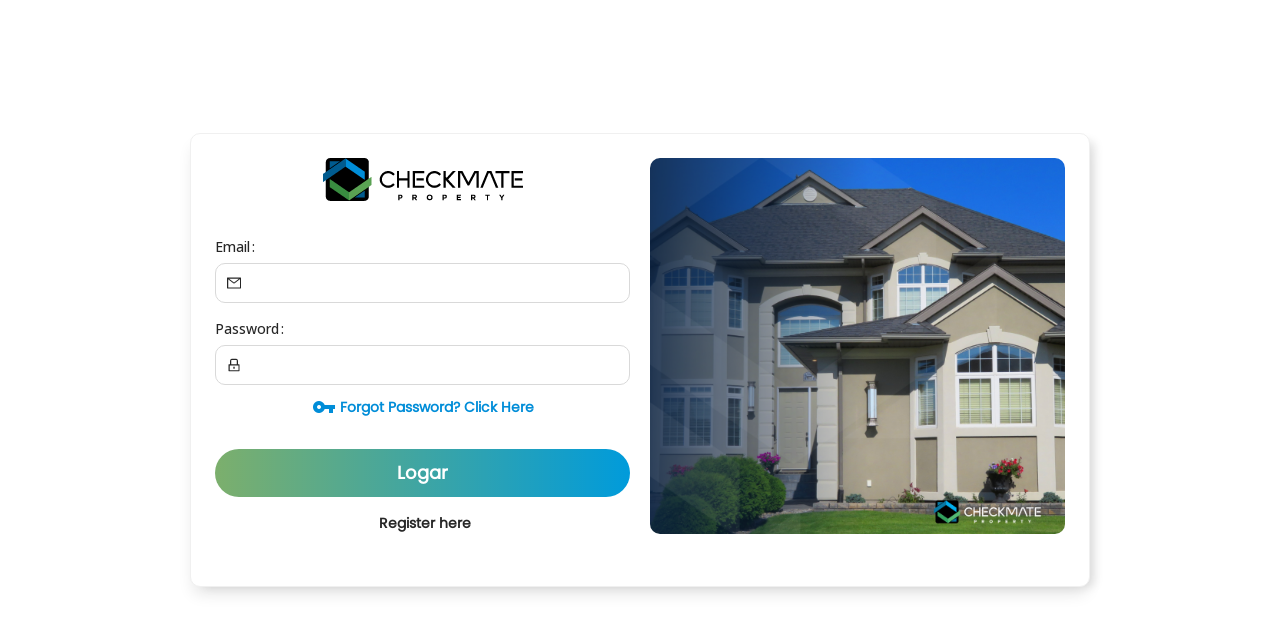

--- FILE ---
content_type: image/svg+xml
request_url: https://app.checkmateproperty.com/assets/images/checkmate-logo.svg
body_size: 1024
content:
<svg xmlns="http://www.w3.org/2000/svg" width="146.688" height="31.628" viewBox="0 0 146.688 31.628">
  <g id="Grupo_1" data-name="Grupo 1" transform="translate(-89.488 -226.229)">
    <path id="Caminho_1" data-name="Caminho 1" d="M98.521,229.384V254.7a3.164,3.164,0,0,0,3.154,3.154h25.319a3.164,3.164,0,0,0,3.154-3.154V229.384a3.164,3.164,0,0,0-3.154-3.155H101.675a3.164,3.164,0,0,0-3.154,3.155" transform="translate(-7.033)"/>
    <path id="Caminho_2" data-name="Caminho 2" d="M94.427,235.007v-5.2h7.508Zm11.566-1.262L89.488,245.171v-6.027l16.505-11.425Z" transform="translate(0 -1.16)" fill="#005b8f"/>
    <path id="Caminho_3" data-name="Caminho 3" d="M164.032,233.745l14.185,9.819v-6.026l-14.185-9.819Z" transform="translate(-58.039 -1.16)" fill="#008dd8"/>
    <path id="Caminho_4" data-name="Caminho 4" d="M175.857,300.193l16.5-11.426v6.027l-16.5,11.425Z" transform="translate(-67.246 -48.691)" fill="#5aa253" fill-rule="evenodd"/>
    <path id="Caminho_5" data-name="Caminho 5" d="M125.978,305.841l-14.185-9.819v6.026l14.185,9.819Z" transform="translate(-17.367 -54.34)" fill="#398c40" fill-rule="evenodd"/>
    <path id="Caminho_6" data-name="Caminho 6" d="M201.694,334.67v5.2h-7.508Z" transform="translate(-81.517 -84.431)" fill="#005b8f"/>
    <path id="Caminho_7" data-name="Caminho 7" d="M304.216,275h5.3v1.636h-5.3Zm5.155,7.024H301.6V269.609h8.361v1.636H303.24v9.14h6.725v1.636ZM376.439,275h5.5v1.636h-5.5Zm5.354,7.024h-7.768V269.609h8.361v1.636h-6.725v9.14h6.725v1.636Zm-61.14-2.974.42-.42,1.154,1.154a6.885,6.885,0,0,1-2.448,1.777,6.184,6.184,0,0,1-4.717,0,6.275,6.275,0,0,1-3.384-3.384,6.191,6.191,0,0,1,0-4.716,6.279,6.279,0,0,1,3.385-3.385,6.191,6.191,0,0,1,4.717,0,6.886,6.886,0,0,1,2.448,1.777L321.073,273l-.42-.42a4.513,4.513,0,0,0-1.476-.985,4.615,4.615,0,0,0-1.757-.345,4.54,4.54,0,0,0-4.217,2.806,4.616,4.616,0,0,0-.345,1.756,4.54,4.54,0,0,0,2.806,4.217,4.619,4.619,0,0,0,1.756.345A4.556,4.556,0,0,0,320.653,279.047Zm11.087,2.974h-.873l-5.223-5.776v5.776h-1.636V269.609h1.636v4.182l.712.8,4.512-4.979h2.191l-5.595,6.207,5.61,6.206Zm15.328-12.413h2.882v12.413h-1.636V271.245H347.7l-4.738,8.951h-1.234L337,271.245h-.613v10.777h-1.636V269.609h3.23l4.361,8.3,4.375-8.3Zm16.343,12.413h-.879l-4.38-10.777h-.933l-4.379,10.777h-1.766l5.086-12.413h3.063l5.1,12.413Zm3.075-10.777h-4.309v-1.636h10.254v1.636h-4.309v10.777h-1.636Zm-79.767,7.8.42-.42,1.154,1.154a6.885,6.885,0,0,1-2.447,1.777,6.184,6.184,0,0,1-4.717,0,6.275,6.275,0,0,1-3.385-3.384,6.191,6.191,0,0,1,0-4.716,6.28,6.28,0,0,1,3.385-3.385,6.192,6.192,0,0,1,4.717,0,6.887,6.887,0,0,1,2.447,1.777L287.139,273l-.42-.42a4.512,4.512,0,0,0-1.476-.985,4.615,4.615,0,0,0-1.756-.345,4.54,4.54,0,0,0-4.217,2.806,4.616,4.616,0,0,0-.345,1.756,4.54,4.54,0,0,0,2.806,4.217,4.618,4.618,0,0,0,1.756.345A4.557,4.557,0,0,0,286.719,279.047Zm3.156,2.974V269.609h1.636V275h6.075v-5.388h1.636v12.413h-1.636v-5.388h-6.075v5.388Z" transform="translate(-146.21 -33.772)" fill-rule="evenodd"/>
    <path id="Caminho_8" data-name="Caminho 8" d="M414.073,352.19h.884v-1.6l1.544-2.416h-1l-.976,1.613-.958-1.613h-1.033l1.544,2.434Zm-10.49,0h.884v-3.2h1.222v-.815h-3.329v.815h1.222Zm-10.777-2.066v-1.154h.878c.43,0,.694.2.694.574v.012c0,.339-.247.568-.677.568Zm-.884,2.066h.884V350.9h.694l.861,1.286h1.033l-.981-1.435a1.248,1.248,0,0,0,.861-1.245V349.5a1.262,1.262,0,0,0-.344-.918,1.6,1.6,0,0,0-1.171-.407h-1.837Zm-10.421,0h3.059V351.4H382.38v-.844h1.894v-.786H382.38v-.815h2.152v-.786H381.5Zm-9.526-1.992v-1.228h.683c.442,0,.717.212.717.608v.011a.622.622,0,0,1-.7.608Zm-.884,1.992h.884v-1.205h.672a1.436,1.436,0,0,0,1.624-1.412v-.012a1.376,1.376,0,0,0-1.538-1.389h-1.642Zm-9.491-.746a1.221,1.221,0,0,1-1.217-1.263v-.012a1.2,1.2,0,0,1,1.205-1.251,1.22,1.22,0,0,1,1.217,1.263v.012A1.2,1.2,0,0,1,361.6,351.444Zm-.011.815a2.078,2.078,0,0,0,2.141-2.078v-.012a2.136,2.136,0,0,0-4.27.012v.012A2.058,2.058,0,0,0,361.59,352.259ZM349.8,350.124v-1.154h.878c.43,0,.695.2.695.574v.012c0,.339-.247.568-.677.568Zm-.884,2.066h.884V350.9h.695l.861,1.286h1.033l-.981-1.435a1.248,1.248,0,0,0,.861-1.245V349.5a1.262,1.262,0,0,0-.345-.918,1.6,1.6,0,0,0-1.171-.407h-1.837Zm-9.525-1.992v-1.228h.683c.442,0,.717.212.717.608v.011a.622.622,0,0,1-.7.608Zm-.884,1.992h.884v-1.205h.672a1.436,1.436,0,0,0,1.624-1.412v-.012a1.376,1.376,0,0,0-1.538-1.389H338.5Z" transform="translate(-193.881 -94.89)"/>
  </g>
</svg>


--- FILE ---
content_type: application/javascript
request_url: https://app.checkmateproperty.com/polyfills.76d7f31682800532.js
body_size: 12211
content:
"use strict";(self.webpackChunkcheckmate_front=self.webpackChunkcheckmate_front||[]).push([[429],{7435:(ie,Ee,de)=>{de(88583)},88583:()=>{!function(e){const t=e.performance;function c(H){t&&t.mark&&t.mark(H)}function s(H,r){t&&t.measure&&t.measure(H,r)}c("Zone");const a=e.__Zone_symbol_prefix||"__zone_symbol__";function l(H){return a+H}const y=!0===e[l("forceDuplicateZoneCheck")];if(e.Zone){if(y||"function"!=typeof e.Zone.__symbol__)throw new Error("Zone already loaded.");return e.Zone}class _{constructor(r,n){this._parent=r,this._name=n?n.name||"unnamed":"<root>",this._properties=n&&n.properties||{},this._zoneDelegate=new k(this,this._parent&&this._parent._zoneDelegate,n)}static assertZonePatched(){if(e.Promise!==oe.ZoneAwarePromise)throw new Error("Zone.js has detected that ZoneAwarePromise `(window|global).Promise` has been overwritten.\nMost likely cause is that a Promise polyfill has been loaded after Zone.js (Polyfilling Promise api is not necessary when zone.js is loaded. If you must load one, do so before loading zone.js.)")}static get root(){let r=_.current;for(;r.parent;)r=r.parent;return r}static get current(){return U.zone}static get currentTask(){return re}static __load_patch(r,n,o=!1){if(oe.hasOwnProperty(r)){if(!o&&y)throw Error("Already loaded patch: "+r)}else if(!e["__Zone_disable_"+r]){const b="Zone:"+r;c(b),oe[r]=n(e,_,z),s(b,b)}}get parent(){return this._parent}get name(){return this._name}get(r){const n=this.getZoneWith(r);if(n)return n._properties[r]}getZoneWith(r){let n=this;for(;n;){if(n._properties.hasOwnProperty(r))return n;n=n._parent}return null}fork(r){if(!r)throw new Error("ZoneSpec required!");return this._zoneDelegate.fork(this,r)}wrap(r,n){if("function"!=typeof r)throw new Error("Expecting function got: "+r);const o=this._zoneDelegate.intercept(this,r,n),b=this;return function(){return b.runGuarded(o,this,arguments,n)}}run(r,n,o,b){U={parent:U,zone:this};try{return this._zoneDelegate.invoke(this,r,n,o,b)}finally{U=U.parent}}runGuarded(r,n=null,o,b){U={parent:U,zone:this};try{try{return this._zoneDelegate.invoke(this,r,n,o,b)}catch(G){if(this._zoneDelegate.handleError(this,G))throw G}}finally{U=U.parent}}runTask(r,n,o){if(r.zone!=this)throw new Error("A task can only be run in the zone of creation! (Creation: "+(r.zone||$).name+"; Execution: "+this.name+")");if(r.state===A&&(r.type===J||r.type===w))return;const b=r.state!=p;b&&r._transitionTo(p,M),r.runCount++;const G=re;re=r,U={parent:U,zone:this};try{r.type==w&&r.data&&!r.data.isPeriodic&&(r.cancelFn=void 0);try{return this._zoneDelegate.invokeTask(this,r,n,o)}catch(te){if(this._zoneDelegate.handleError(this,te))throw te}}finally{r.state!==A&&r.state!==d&&(r.type==J||r.data&&r.data.isPeriodic?b&&r._transitionTo(M,p):(r.runCount=0,this._updateTaskCount(r,-1),b&&r._transitionTo(A,p,A))),U=U.parent,re=G}}scheduleTask(r){if(r.zone&&r.zone!==this){let o=this;for(;o;){if(o===r.zone)throw Error(`can not reschedule task to ${this.name} which is descendants of the original zone ${r.zone.name}`);o=o.parent}}r._transitionTo(X,A);const n=[];r._zoneDelegates=n,r._zone=this;try{r=this._zoneDelegate.scheduleTask(this,r)}catch(o){throw r._transitionTo(d,X,A),this._zoneDelegate.handleError(this,o),o}return r._zoneDelegates===n&&this._updateTaskCount(r,1),r.state==X&&r._transitionTo(M,X),r}scheduleMicroTask(r,n,o,b){return this.scheduleTask(new m(N,r,n,o,b,void 0))}scheduleMacroTask(r,n,o,b,G){return this.scheduleTask(new m(w,r,n,o,b,G))}scheduleEventTask(r,n,o,b,G){return this.scheduleTask(new m(J,r,n,o,b,G))}cancelTask(r){if(r.zone!=this)throw new Error("A task can only be cancelled in the zone of creation! (Creation: "+(r.zone||$).name+"; Execution: "+this.name+")");r._transitionTo(x,M,p);try{this._zoneDelegate.cancelTask(this,r)}catch(n){throw r._transitionTo(d,x),this._zoneDelegate.handleError(this,n),n}return this._updateTaskCount(r,-1),r._transitionTo(A,x),r.runCount=0,r}_updateTaskCount(r,n){const o=r._zoneDelegates;-1==n&&(r._zoneDelegates=null);for(let b=0;b<o.length;b++)o[b]._updateTaskCount(r.type,n)}}_.__symbol__=l;const P={name:"",onHasTask:(H,r,n,o)=>H.hasTask(n,o),onScheduleTask:(H,r,n,o)=>H.scheduleTask(n,o),onInvokeTask:(H,r,n,o,b,G)=>H.invokeTask(n,o,b,G),onCancelTask:(H,r,n,o)=>H.cancelTask(n,o)};class k{constructor(r,n,o){this._taskCounts={microTask:0,macroTask:0,eventTask:0},this.zone=r,this._parentDelegate=n,this._forkZS=o&&(o&&o.onFork?o:n._forkZS),this._forkDlgt=o&&(o.onFork?n:n._forkDlgt),this._forkCurrZone=o&&(o.onFork?this.zone:n._forkCurrZone),this._interceptZS=o&&(o.onIntercept?o:n._interceptZS),this._interceptDlgt=o&&(o.onIntercept?n:n._interceptDlgt),this._interceptCurrZone=o&&(o.onIntercept?this.zone:n._interceptCurrZone),this._invokeZS=o&&(o.onInvoke?o:n._invokeZS),this._invokeDlgt=o&&(o.onInvoke?n:n._invokeDlgt),this._invokeCurrZone=o&&(o.onInvoke?this.zone:n._invokeCurrZone),this._handleErrorZS=o&&(o.onHandleError?o:n._handleErrorZS),this._handleErrorDlgt=o&&(o.onHandleError?n:n._handleErrorDlgt),this._handleErrorCurrZone=o&&(o.onHandleError?this.zone:n._handleErrorCurrZone),this._scheduleTaskZS=o&&(o.onScheduleTask?o:n._scheduleTaskZS),this._scheduleTaskDlgt=o&&(o.onScheduleTask?n:n._scheduleTaskDlgt),this._scheduleTaskCurrZone=o&&(o.onScheduleTask?this.zone:n._scheduleTaskCurrZone),this._invokeTaskZS=o&&(o.onInvokeTask?o:n._invokeTaskZS),this._invokeTaskDlgt=o&&(o.onInvokeTask?n:n._invokeTaskDlgt),this._invokeTaskCurrZone=o&&(o.onInvokeTask?this.zone:n._invokeTaskCurrZone),this._cancelTaskZS=o&&(o.onCancelTask?o:n._cancelTaskZS),this._cancelTaskDlgt=o&&(o.onCancelTask?n:n._cancelTaskDlgt),this._cancelTaskCurrZone=o&&(o.onCancelTask?this.zone:n._cancelTaskCurrZone),this._hasTaskZS=null,this._hasTaskDlgt=null,this._hasTaskDlgtOwner=null,this._hasTaskCurrZone=null;const b=o&&o.onHasTask,G=n&&n._hasTaskZS;(b||G)&&(this._hasTaskZS=b?o:P,this._hasTaskDlgt=n,this._hasTaskDlgtOwner=this,this._hasTaskCurrZone=r,o.onScheduleTask||(this._scheduleTaskZS=P,this._scheduleTaskDlgt=n,this._scheduleTaskCurrZone=this.zone),o.onInvokeTask||(this._invokeTaskZS=P,this._invokeTaskDlgt=n,this._invokeTaskCurrZone=this.zone),o.onCancelTask||(this._cancelTaskZS=P,this._cancelTaskDlgt=n,this._cancelTaskCurrZone=this.zone))}fork(r,n){return this._forkZS?this._forkZS.onFork(this._forkDlgt,this.zone,r,n):new _(r,n)}intercept(r,n,o){return this._interceptZS?this._interceptZS.onIntercept(this._interceptDlgt,this._interceptCurrZone,r,n,o):n}invoke(r,n,o,b,G){return this._invokeZS?this._invokeZS.onInvoke(this._invokeDlgt,this._invokeCurrZone,r,n,o,b,G):n.apply(o,b)}handleError(r,n){return!this._handleErrorZS||this._handleErrorZS.onHandleError(this._handleErrorDlgt,this._handleErrorCurrZone,r,n)}scheduleTask(r,n){let o=n;if(this._scheduleTaskZS)this._hasTaskZS&&o._zoneDelegates.push(this._hasTaskDlgtOwner),o=this._scheduleTaskZS.onScheduleTask(this._scheduleTaskDlgt,this._scheduleTaskCurrZone,r,n),o||(o=n);else if(n.scheduleFn)n.scheduleFn(n);else{if(n.type!=N)throw new Error("Task is missing scheduleFn.");R(n)}return o}invokeTask(r,n,o,b){return this._invokeTaskZS?this._invokeTaskZS.onInvokeTask(this._invokeTaskDlgt,this._invokeTaskCurrZone,r,n,o,b):n.callback.apply(o,b)}cancelTask(r,n){let o;if(this._cancelTaskZS)o=this._cancelTaskZS.onCancelTask(this._cancelTaskDlgt,this._cancelTaskCurrZone,r,n);else{if(!n.cancelFn)throw Error("Task is not cancelable");o=n.cancelFn(n)}return o}hasTask(r,n){try{this._hasTaskZS&&this._hasTaskZS.onHasTask(this._hasTaskDlgt,this._hasTaskCurrZone,r,n)}catch(o){this.handleError(r,o)}}_updateTaskCount(r,n){const o=this._taskCounts,b=o[r],G=o[r]=b+n;if(G<0)throw new Error("More tasks executed then were scheduled.");if(0==b||0==G){const te={microTask:o.microTask>0,macroTask:o.macroTask>0,eventTask:o.eventTask>0,change:r};this.hasTask(this.zone,te)}}}class m{constructor(r,n,o,b,G,te){if(this._zone=null,this.runCount=0,this._zoneDelegates=null,this._state="notScheduled",this.type=r,this.source=n,this.data=b,this.scheduleFn=G,this.cancelFn=te,!o)throw new Error("callback is not defined");this.callback=o;const u=this;r===J&&b&&b.useG?this.invoke=m.invokeTask:this.invoke=function(){return m.invokeTask.call(e,u,this,arguments)}}static invokeTask(r,n,o){r||(r=this),Q++;try{return r.runCount++,r.zone.runTask(r,n,o)}finally{1==Q&&E(),Q--}}get zone(){return this._zone}get state(){return this._state}cancelScheduleRequest(){this._transitionTo(A,X)}_transitionTo(r,n,o){if(this._state!==n&&this._state!==o)throw new Error(`${this.type} '${this.source}': can not transition to '${r}', expecting state '${n}'${o?" or '"+o+"'":""}, was '${this._state}'.`);this._state=r,r==A&&(this._zoneDelegates=null)}toString(){return this.data&&void 0!==this.data.handleId?this.data.handleId.toString():Object.prototype.toString.call(this)}toJSON(){return{type:this.type,state:this.state,source:this.source,zone:this.zone.name,runCount:this.runCount}}}const I=l("setTimeout"),S=l("Promise"),Z=l("then");let K,B=[],j=!1;function q(H){if(K||e[S]&&(K=e[S].resolve(0)),K){let r=K[Z];r||(r=K.then),r.call(K,H)}else e[I](H,0)}function R(H){0===Q&&0===B.length&&q(E),H&&B.push(H)}function E(){if(!j){for(j=!0;B.length;){const H=B;B=[];for(let r=0;r<H.length;r++){const n=H[r];try{n.zone.runTask(n,null,null)}catch(o){z.onUnhandledError(o)}}}z.microtaskDrainDone(),j=!1}}const $={name:"NO ZONE"},A="notScheduled",X="scheduling",M="scheduled",p="running",x="canceling",d="unknown",N="microTask",w="macroTask",J="eventTask",oe={},z={symbol:l,currentZoneFrame:()=>U,onUnhandledError:W,microtaskDrainDone:W,scheduleMicroTask:R,showUncaughtError:()=>!_[l("ignoreConsoleErrorUncaughtError")],patchEventTarget:()=>[],patchOnProperties:W,patchMethod:()=>W,bindArguments:()=>[],patchThen:()=>W,patchMacroTask:()=>W,patchEventPrototype:()=>W,isIEOrEdge:()=>!1,getGlobalObjects:()=>{},ObjectDefineProperty:()=>W,ObjectGetOwnPropertyDescriptor:()=>{},ObjectCreate:()=>{},ArraySlice:()=>[],patchClass:()=>W,wrapWithCurrentZone:()=>W,filterProperties:()=>[],attachOriginToPatched:()=>W,_redefineProperty:()=>W,patchCallbacks:()=>W,nativeScheduleMicroTask:q};let U={parent:null,zone:new _(null,null)},re=null,Q=0;function W(){}s("Zone","Zone"),e.Zone=_}("undefined"!=typeof window&&window||"undefined"!=typeof self&&self||global);const ie=Object.getOwnPropertyDescriptor,Ee=Object.defineProperty,de=Object.getPrototypeOf,ge=Object.create,Ve=Array.prototype.slice,Oe="addEventListener",Se="removeEventListener",Ze=Zone.__symbol__(Oe),Ne=Zone.__symbol__(Se),ce="true",ae="false",ke=Zone.__symbol__("");function Ie(e,t){return Zone.current.wrap(e,t)}function Me(e,t,c,s,a){return Zone.current.scheduleMacroTask(e,t,c,s,a)}const L=Zone.__symbol__,Pe="undefined"!=typeof window,Te=Pe?window:void 0,Y=Pe&&Te||"object"==typeof self&&self||global;function Le(e,t){for(let c=e.length-1;c>=0;c--)"function"==typeof e[c]&&(e[c]=Ie(e[c],t+"_"+c));return e}function Fe(e){return!e||!1!==e.writable&&!("function"==typeof e.get&&void 0===e.set)}const Be="undefined"!=typeof WorkerGlobalScope&&self instanceof WorkerGlobalScope,we=!("nw"in Y)&&void 0!==Y.process&&"[object process]"==={}.toString.call(Y.process),je=!we&&!Be&&!(!Pe||!Te.HTMLElement),Ue=void 0!==Y.process&&"[object process]"==={}.toString.call(Y.process)&&!Be&&!(!Pe||!Te.HTMLElement),Re={},We=function(e){if(!(e=e||Y.event))return;let t=Re[e.type];t||(t=Re[e.type]=L("ON_PROPERTY"+e.type));const c=this||e.target||Y,s=c[t];let a;if(je&&c===Te&&"error"===e.type){const l=e;a=s&&s.call(this,l.message,l.filename,l.lineno,l.colno,l.error),!0===a&&e.preventDefault()}else a=s&&s.apply(this,arguments),null!=a&&!a&&e.preventDefault();return a};function qe(e,t,c){let s=ie(e,t);if(!s&&c&&ie(c,t)&&(s={enumerable:!0,configurable:!0}),!s||!s.configurable)return;const a=L("on"+t+"patched");if(e.hasOwnProperty(a)&&e[a])return;delete s.writable,delete s.value;const l=s.get,y=s.set,_=t.slice(2);let P=Re[_];P||(P=Re[_]=L("ON_PROPERTY"+_)),s.set=function(k){let m=this;!m&&e===Y&&(m=Y),m&&("function"==typeof m[P]&&m.removeEventListener(_,We),y&&y.call(m,null),m[P]=k,"function"==typeof k&&m.addEventListener(_,We,!1))},s.get=function(){let k=this;if(!k&&e===Y&&(k=Y),!k)return null;const m=k[P];if(m)return m;if(l){let I=l.call(this);if(I)return s.set.call(this,I),"function"==typeof k.removeAttribute&&k.removeAttribute(t),I}return null},Ee(e,t,s),e[a]=!0}function Xe(e,t,c){if(t)for(let s=0;s<t.length;s++)qe(e,"on"+t[s],c);else{const s=[];for(const a in e)"on"==a.slice(0,2)&&s.push(a);for(let a=0;a<s.length;a++)qe(e,s[a],c)}}const ne=L("originalInstance");function ve(e){const t=Y[e];if(!t)return;Y[L(e)]=t,Y[e]=function(){const a=Le(arguments,e);switch(a.length){case 0:this[ne]=new t;break;case 1:this[ne]=new t(a[0]);break;case 2:this[ne]=new t(a[0],a[1]);break;case 3:this[ne]=new t(a[0],a[1],a[2]);break;case 4:this[ne]=new t(a[0],a[1],a[2],a[3]);break;default:throw new Error("Arg list too long.")}},ue(Y[e],t);const c=new t(function(){});let s;for(s in c)"XMLHttpRequest"===e&&"responseBlob"===s||function(a){"function"==typeof c[a]?Y[e].prototype[a]=function(){return this[ne][a].apply(this[ne],arguments)}:Ee(Y[e].prototype,a,{set:function(l){"function"==typeof l?(this[ne][a]=Ie(l,e+"."+a),ue(this[ne][a],l)):this[ne][a]=l},get:function(){return this[ne][a]}})}(s);for(s in t)"prototype"!==s&&t.hasOwnProperty(s)&&(Y[e][s]=t[s])}function le(e,t,c){let s=e;for(;s&&!s.hasOwnProperty(t);)s=de(s);!s&&e[t]&&(s=e);const a=L(t);let l=null;if(s&&(!(l=s[a])||!s.hasOwnProperty(a))){l=s[a]=s[t];if(Fe(s&&ie(s,t))){const _=c(l,a,t);s[t]=function(){return _(this,arguments)},ue(s[t],l)}}return l}function lt(e,t,c){let s=null;function a(l){const y=l.data;return y.args[y.cbIdx]=function(){l.invoke.apply(this,arguments)},s.apply(y.target,y.args),l}s=le(e,t,l=>function(y,_){const P=c(y,_);return P.cbIdx>=0&&"function"==typeof _[P.cbIdx]?Me(P.name,_[P.cbIdx],P,a):l.apply(y,_)})}function ue(e,t){e[L("OriginalDelegate")]=t}let ze=!1,Ae=!1;function ft(){if(ze)return Ae;ze=!0;try{const e=Te.navigator.userAgent;(-1!==e.indexOf("MSIE ")||-1!==e.indexOf("Trident/")||-1!==e.indexOf("Edge/"))&&(Ae=!0)}catch(e){}return Ae}Zone.__load_patch("ZoneAwarePromise",(e,t,c)=>{const s=Object.getOwnPropertyDescriptor,a=Object.defineProperty;const y=c.symbol,_=[],P=!0===e[y("DISABLE_WRAPPING_UNCAUGHT_PROMISE_REJECTION")],k=y("Promise"),m=y("then");c.onUnhandledError=u=>{if(c.showUncaughtError()){const f=u&&u.rejection;f?console.error("Unhandled Promise rejection:",f instanceof Error?f.message:f,"; Zone:",u.zone.name,"; Task:",u.task&&u.task.source,"; Value:",f,f instanceof Error?f.stack:void 0):console.error(u)}},c.microtaskDrainDone=()=>{for(;_.length;){const u=_.shift();try{u.zone.runGuarded(()=>{throw u.throwOriginal?u.rejection:u})}catch(f){Z(f)}}};const S=y("unhandledPromiseRejectionHandler");function Z(u){c.onUnhandledError(u);try{const f=t[S];"function"==typeof f&&f.call(this,u)}catch(f){}}function B(u){return u&&u.then}function j(u){return u}function K(u){return n.reject(u)}const q=y("state"),R=y("value"),E=y("finally"),$=y("parentPromiseValue"),A=y("parentPromiseState"),M=null,p=!0,x=!1;function N(u,f){return i=>{try{z(u,f,i)}catch(h){z(u,!1,h)}}}const w=function(){let u=!1;return function(i){return function(){u||(u=!0,i.apply(null,arguments))}}},oe=y("currentTaskTrace");function z(u,f,i){const h=w();if(u===i)throw new TypeError("Promise resolved with itself");if(u[q]===M){let g=null;try{("object"==typeof i||"function"==typeof i)&&(g=i&&i.then)}catch(v){return h(()=>{z(u,!1,v)})(),u}if(f!==x&&i instanceof n&&i.hasOwnProperty(q)&&i.hasOwnProperty(R)&&i[q]!==M)re(i),z(u,i[q],i[R]);else if(f!==x&&"function"==typeof g)try{g.call(i,h(N(u,f)),h(N(u,!1)))}catch(v){h(()=>{z(u,!1,v)})()}else{u[q]=f;const v=u[R];if(u[R]=i,u[E]===E&&f===p&&(u[q]=u[A],u[R]=u[$]),f===x&&i instanceof Error){const T=t.currentTask&&t.currentTask.data&&t.currentTask.data.__creationTrace__;T&&a(i,oe,{configurable:!0,enumerable:!1,writable:!0,value:T})}for(let T=0;T<v.length;)Q(u,v[T++],v[T++],v[T++],v[T++]);if(0==v.length&&f==x){u[q]=0;let T=i;try{throw new Error("Uncaught (in promise): "+function l(u){if(u&&u.toString===Object.prototype.toString)return(u.constructor&&u.constructor.name||"")+": "+JSON.stringify(u);return u?u.toString():Object.prototype.toString.call(u)}(i)+(i&&i.stack?"\n"+i.stack:""))}catch(C){T=C}P&&(T.throwOriginal=!0),T.rejection=i,T.promise=u,T.zone=t.current,T.task=t.currentTask,_.push(T),c.scheduleMicroTask()}}}return u}const U=y("rejectionHandledHandler");function re(u){if(0===u[q]){try{const f=t[U];f&&"function"==typeof f&&f.call(this,{rejection:u[R],promise:u})}catch(f){}u[q]=x;for(let f=0;f<_.length;f++)u===_[f].promise&&_.splice(f,1)}}function Q(u,f,i,h,g){re(u);const v=u[q],T=v?"function"==typeof h?h:j:"function"==typeof g?g:K;f.scheduleMicroTask("Promise.then",()=>{try{const C=u[R],D=!!i&&E===i[E];D&&(i[$]=C,i[A]=v);const O=f.run(T,void 0,D&&T!==K&&T!==j?[]:[C]);z(i,!0,O)}catch(C){z(i,!1,C)}},i)}const H=function(){},r=e.AggregateError;class n{static toString(){return"function ZoneAwarePromise() { [native code] }"}static resolve(f){return z(new this(null),p,f)}static reject(f){return z(new this(null),x,f)}static any(f){if(!f||"function"!=typeof f[Symbol.iterator])return Promise.reject(new r([],"All promises were rejected"));const i=[];let h=0;try{for(let T of f)h++,i.push(n.resolve(T))}catch(T){return Promise.reject(new r([],"All promises were rejected"))}if(0===h)return Promise.reject(new r([],"All promises were rejected"));let g=!1;const v=[];return new n((T,C)=>{for(let D=0;D<i.length;D++)i[D].then(O=>{g||(g=!0,T(O))},O=>{v.push(O),h--,0===h&&(g=!0,C(new r(v,"All promises were rejected")))})})}static race(f){let i,h,g=new this((C,D)=>{i=C,h=D});function v(C){i(C)}function T(C){h(C)}for(let C of f)B(C)||(C=this.resolve(C)),C.then(v,T);return g}static all(f){return n.allWithCallback(f)}static allSettled(f){return(this&&this.prototype instanceof n?this:n).allWithCallback(f,{thenCallback:h=>({status:"fulfilled",value:h}),errorCallback:h=>({status:"rejected",reason:h})})}static allWithCallback(f,i){let h,g,v=new this((O,V)=>{h=O,g=V}),T=2,C=0;const D=[];for(let O of f){B(O)||(O=this.resolve(O));const V=C;try{O.then(F=>{D[V]=i?i.thenCallback(F):F,T--,0===T&&h(D)},F=>{i?(D[V]=i.errorCallback(F),T--,0===T&&h(D)):g(F)})}catch(F){g(F)}T++,C++}return T-=2,0===T&&h(D),v}constructor(f){const i=this;if(!(i instanceof n))throw new Error("Must be an instanceof Promise.");i[q]=M,i[R]=[];try{const h=w();f&&f(h(N(i,p)),h(N(i,x)))}catch(h){z(i,!1,h)}}get[Symbol.toStringTag](){return"Promise"}get[Symbol.species](){return n}then(f,i){var h;let g=null===(h=this.constructor)||void 0===h?void 0:h[Symbol.species];(!g||"function"!=typeof g)&&(g=this.constructor||n);const v=new g(H),T=t.current;return this[q]==M?this[R].push(T,v,f,i):Q(this,T,v,f,i),v}catch(f){return this.then(null,f)}finally(f){var i;let h=null===(i=this.constructor)||void 0===i?void 0:i[Symbol.species];(!h||"function"!=typeof h)&&(h=n);const g=new h(H);g[E]=E;const v=t.current;return this[q]==M?this[R].push(v,g,f,f):Q(this,v,g,f,f),g}}n.resolve=n.resolve,n.reject=n.reject,n.race=n.race,n.all=n.all;const o=e[k]=e.Promise;e.Promise=n;const b=y("thenPatched");function G(u){const f=u.prototype,i=s(f,"then");if(i&&(!1===i.writable||!i.configurable))return;const h=f.then;f[m]=h,u.prototype.then=function(g,v){return new n((C,D)=>{h.call(this,C,D)}).then(g,v)},u[b]=!0}return c.patchThen=G,o&&(G(o),le(e,"fetch",u=>function te(u){return function(f,i){let h=u.apply(f,i);if(h instanceof n)return h;let g=h.constructor;return g[b]||G(g),h}}(u))),Promise[t.__symbol__("uncaughtPromiseErrors")]=_,n}),Zone.__load_patch("toString",e=>{const t=Function.prototype.toString,c=L("OriginalDelegate"),s=L("Promise"),a=L("Error"),l=function(){if("function"==typeof this){const k=this[c];if(k)return"function"==typeof k?t.call(k):Object.prototype.toString.call(k);if(this===Promise){const m=e[s];if(m)return t.call(m)}if(this===Error){const m=e[a];if(m)return t.call(m)}}return t.call(this)};l[c]=t,Function.prototype.toString=l;const y=Object.prototype.toString;Object.prototype.toString=function(){return"function"==typeof Promise&&this instanceof Promise?"[object Promise]":y.call(this)}});let ye=!1;if("undefined"!=typeof window)try{const e=Object.defineProperty({},"passive",{get:function(){ye=!0}});window.addEventListener("test",e,e),window.removeEventListener("test",e,e)}catch(e){ye=!1}const ht={useG:!0},ee={},Ye={},$e=new RegExp("^"+ke+"(\\w+)(true|false)$"),Ke=L("propagationStopped");function Je(e,t){const c=(t?t(e):e)+ae,s=(t?t(e):e)+ce,a=ke+c,l=ke+s;ee[e]={},ee[e][ae]=a,ee[e][ce]=l}function dt(e,t,c,s){const a=s&&s.add||Oe,l=s&&s.rm||Se,y=s&&s.listeners||"eventListeners",_=s&&s.rmAll||"removeAllListeners",P=L(a),k="."+a+":",m="prependListener",S=function(R,E,$){if(R.isRemoved)return;const A=R.callback;let X;"object"==typeof A&&A.handleEvent&&(R.callback=p=>A.handleEvent(p),R.originalDelegate=A);try{R.invoke(R,E,[$])}catch(p){X=p}const M=R.options;if(M&&"object"==typeof M&&M.once){const p=R.originalDelegate?R.originalDelegate:R.callback;E[l].call(E,$.type,p,M)}return X};function Z(R,E,$){if(!(E=E||e.event))return;const A=R||E.target||e,X=A[ee[E.type][$?ce:ae]];if(X){const M=[];if(1===X.length){const p=S(X[0],A,E);p&&M.push(p)}else{const p=X.slice();for(let x=0;x<p.length&&(!E||!0!==E[Ke]);x++){const d=S(p[x],A,E);d&&M.push(d)}}if(1===M.length)throw M[0];for(let p=0;p<M.length;p++){const x=M[p];t.nativeScheduleMicroTask(()=>{throw x})}}}const B=function(R){return Z(this,R,!1)},j=function(R){return Z(this,R,!0)};function K(R,E){if(!R)return!1;let $=!0;E&&void 0!==E.useG&&($=E.useG);const A=E&&E.vh;let X=!0;E&&void 0!==E.chkDup&&(X=E.chkDup);let M=!1;E&&void 0!==E.rt&&(M=E.rt);let p=R;for(;p&&!p.hasOwnProperty(a);)p=de(p);if(!p&&R[a]&&(p=R),!p||p[P])return!1;const x=E&&E.eventNameToString,d={},N=p[P]=p[a],w=p[L(l)]=p[l],J=p[L(y)]=p[y],oe=p[L(_)]=p[_];let z;function U(i,h){return!ye&&"object"==typeof i&&i?!!i.capture:ye&&h?"boolean"==typeof i?{capture:i,passive:!0}:i?"object"==typeof i&&!1!==i.passive?Object.assign(Object.assign({},i),{passive:!0}):i:{passive:!0}:i}E&&E.prepend&&(z=p[L(E.prepend)]=p[E.prepend]);const n=$?function(i){if(!d.isExisting)return N.call(d.target,d.eventName,d.capture?j:B,d.options)}:function(i){return N.call(d.target,d.eventName,i.invoke,d.options)},o=$?function(i){if(!i.isRemoved){const h=ee[i.eventName];let g;h&&(g=h[i.capture?ce:ae]);const v=g&&i.target[g];if(v)for(let T=0;T<v.length;T++)if(v[T]===i){v.splice(T,1),i.isRemoved=!0,0===v.length&&(i.allRemoved=!0,i.target[g]=null);break}}if(i.allRemoved)return w.call(i.target,i.eventName,i.capture?j:B,i.options)}:function(i){return w.call(i.target,i.eventName,i.invoke,i.options)},G=E&&E.diff?E.diff:function(i,h){const g=typeof h;return"function"===g&&i.callback===h||"object"===g&&i.originalDelegate===h},te=Zone[L("UNPATCHED_EVENTS")],u=e[L("PASSIVE_EVENTS")],f=function(i,h,g,v,T=!1,C=!1){return function(){const D=this||e;let O=arguments[0];E&&E.transferEventName&&(O=E.transferEventName(O));let V=arguments[1];if(!V)return i.apply(this,arguments);if(we&&"uncaughtException"===O)return i.apply(this,arguments);let F=!1;if("function"!=typeof V){if(!V.handleEvent)return i.apply(this,arguments);F=!0}if(A&&!A(i,V,D,arguments))return;const fe=ye&&!!u&&-1!==u.indexOf(O),se=U(arguments[2],fe);if(te)for(let _e=0;_e<te.length;_e++)if(O===te[_e])return fe?i.call(D,O,V,se):i.apply(this,arguments);const xe=!!se&&("boolean"==typeof se||se.capture),nt=!(!se||"object"!=typeof se)&&se.once,gt=Zone.current;let Ge=ee[O];Ge||(Je(O,x),Ge=ee[O]);const rt=Ge[xe?ce:ae];let De,me=D[rt],ot=!1;if(me){if(ot=!0,X)for(let _e=0;_e<me.length;_e++)if(G(me[_e],V))return}else me=D[rt]=[];const st=D.constructor.name,it=Ye[st];it&&(De=it[O]),De||(De=st+h+(x?x(O):O)),d.options=se,nt&&(d.options.once=!1),d.target=D,d.capture=xe,d.eventName=O,d.isExisting=ot;const be=$?ht:void 0;be&&(be.taskData=d);const he=gt.scheduleEventTask(De,V,be,g,v);return d.target=null,be&&(be.taskData=null),nt&&(se.once=!0),!ye&&"boolean"==typeof he.options||(he.options=se),he.target=D,he.capture=xe,he.eventName=O,F&&(he.originalDelegate=V),C?me.unshift(he):me.push(he),T?D:void 0}};return p[a]=f(N,k,n,o,M),z&&(p[m]=f(z,".prependListener:",function(i){return z.call(d.target,d.eventName,i.invoke,d.options)},o,M,!0)),p[l]=function(){const i=this||e;let h=arguments[0];E&&E.transferEventName&&(h=E.transferEventName(h));const g=arguments[2],v=!!g&&("boolean"==typeof g||g.capture),T=arguments[1];if(!T)return w.apply(this,arguments);if(A&&!A(w,T,i,arguments))return;const C=ee[h];let D;C&&(D=C[v?ce:ae]);const O=D&&i[D];if(O)for(let V=0;V<O.length;V++){const F=O[V];if(G(F,T)){if(O.splice(V,1),F.isRemoved=!0,0===O.length&&(F.allRemoved=!0,i[D]=null,"string"==typeof h)){i[ke+"ON_PROPERTY"+h]=null}return F.zone.cancelTask(F),M?i:void 0}}return w.apply(this,arguments)},p[y]=function(){const i=this||e;let h=arguments[0];E&&E.transferEventName&&(h=E.transferEventName(h));const g=[],v=Qe(i,x?x(h):h);for(let T=0;T<v.length;T++){const C=v[T];let D=C.originalDelegate?C.originalDelegate:C.callback;g.push(D)}return g},p[_]=function(){const i=this||e;let h=arguments[0];if(h){E&&E.transferEventName&&(h=E.transferEventName(h));const g=ee[h];if(g){const v=g[ae],T=g[ce],C=i[v],D=i[T];if(C){const O=C.slice();for(let V=0;V<O.length;V++){const F=O[V];let fe=F.originalDelegate?F.originalDelegate:F.callback;this[l].call(this,h,fe,F.options)}}if(D){const O=D.slice();for(let V=0;V<O.length;V++){const F=O[V];let fe=F.originalDelegate?F.originalDelegate:F.callback;this[l].call(this,h,fe,F.options)}}}}else{const g=Object.keys(i);for(let v=0;v<g.length;v++){const T=g[v],C=$e.exec(T);let D=C&&C[1];D&&"removeListener"!==D&&this[_].call(this,D)}this[_].call(this,"removeListener")}if(M)return this},ue(p[a],N),ue(p[l],w),oe&&ue(p[_],oe),J&&ue(p[y],J),!0}let q=[];for(let R=0;R<c.length;R++)q[R]=K(c[R],s);return q}function Qe(e,t){if(!t){const l=[];for(let y in e){const _=$e.exec(y);let P=_&&_[1];if(P&&(!t||P===t)){const k=e[y];if(k)for(let m=0;m<k.length;m++)l.push(k[m])}}return l}let c=ee[t];c||(Je(t),c=ee[t]);const s=e[c[ae]],a=e[c[ce]];return s?a?s.concat(a):s.slice():a?a.slice():[]}function _t(e,t){const c=e.Event;c&&c.prototype&&t.patchMethod(c.prototype,"stopImmediatePropagation",s=>function(a,l){a[Ke]=!0,s&&s.apply(a,l)})}function Et(e,t,c,s,a){const l=Zone.__symbol__(s);if(t[l])return;const y=t[l]=t[s];t[s]=function(_,P,k){return P&&P.prototype&&a.forEach(function(m){const I=`${c}.${s}::`+m,S=P.prototype;try{if(S.hasOwnProperty(m)){const Z=e.ObjectGetOwnPropertyDescriptor(S,m);Z&&Z.value?(Z.value=e.wrapWithCurrentZone(Z.value,I),e._redefineProperty(P.prototype,m,Z)):S[m]&&(S[m]=e.wrapWithCurrentZone(S[m],I))}else S[m]&&(S[m]=e.wrapWithCurrentZone(S[m],I))}catch(Z){}}),y.call(t,_,P,k)},e.attachOriginToPatched(t[s],y)}function et(e,t,c){if(!c||0===c.length)return t;const s=c.filter(l=>l.target===e);if(!s||0===s.length)return t;const a=s[0].ignoreProperties;return t.filter(l=>-1===a.indexOf(l))}function tt(e,t,c,s){if(!e)return;Xe(e,et(e,t,c),s)}function He(e){return Object.getOwnPropertyNames(e).filter(t=>t.startsWith("on")&&t.length>2).map(t=>t.substring(2))}function Tt(e,t){if(we&&!Ue||Zone[e.symbol("patchEvents")])return;const c=t.__Zone_ignore_on_properties;let s=[];if(je){const a=window;s=s.concat(["Document","SVGElement","Element","HTMLElement","HTMLBodyElement","HTMLMediaElement","HTMLFrameSetElement","HTMLFrameElement","HTMLIFrameElement","HTMLMarqueeElement","Worker"]);const l=function ut(){try{const e=Te.navigator.userAgent;if(-1!==e.indexOf("MSIE ")||-1!==e.indexOf("Trident/"))return!0}catch(e){}return!1}()?[{target:a,ignoreProperties:["error"]}]:[];tt(a,He(a),c&&c.concat(l),de(a))}s=s.concat(["XMLHttpRequest","XMLHttpRequestEventTarget","IDBIndex","IDBRequest","IDBOpenDBRequest","IDBDatabase","IDBTransaction","IDBCursor","WebSocket"]);for(let a=0;a<s.length;a++){const l=t[s[a]];l&&l.prototype&&tt(l.prototype,He(l.prototype),c)}}Zone.__load_patch("util",(e,t,c)=>{const s=He(e);c.patchOnProperties=Xe,c.patchMethod=le,c.bindArguments=Le,c.patchMacroTask=lt;const a=t.__symbol__("BLACK_LISTED_EVENTS"),l=t.__symbol__("UNPATCHED_EVENTS");e[l]&&(e[a]=e[l]),e[a]&&(t[a]=t[l]=e[a]),c.patchEventPrototype=_t,c.patchEventTarget=dt,c.isIEOrEdge=ft,c.ObjectDefineProperty=Ee,c.ObjectGetOwnPropertyDescriptor=ie,c.ObjectCreate=ge,c.ArraySlice=Ve,c.patchClass=ve,c.wrapWithCurrentZone=Ie,c.filterProperties=et,c.attachOriginToPatched=ue,c._redefineProperty=Object.defineProperty,c.patchCallbacks=Et,c.getGlobalObjects=()=>({globalSources:Ye,zoneSymbolEventNames:ee,eventNames:s,isBrowser:je,isMix:Ue,isNode:we,TRUE_STR:ce,FALSE_STR:ae,ZONE_SYMBOL_PREFIX:ke,ADD_EVENT_LISTENER_STR:Oe,REMOVE_EVENT_LISTENER_STR:Se})});const Ce=L("zoneTask");function pe(e,t,c,s){let a=null,l=null;c+=s;const y={};function _(k){const m=k.data;return m.args[0]=function(){return k.invoke.apply(this,arguments)},m.handleId=a.apply(e,m.args),k}function P(k){return l.call(e,k.data.handleId)}a=le(e,t+=s,k=>function(m,I){if("function"==typeof I[0]){const S={isPeriodic:"Interval"===s,delay:"Timeout"===s||"Interval"===s?I[1]||0:void 0,args:I},Z=I[0];I[0]=function(){try{return Z.apply(this,arguments)}finally{S.isPeriodic||("number"==typeof S.handleId?delete y[S.handleId]:S.handleId&&(S.handleId[Ce]=null))}};const B=Me(t,I[0],S,_,P);if(!B)return B;const j=B.data.handleId;return"number"==typeof j?y[j]=B:j&&(j[Ce]=B),j&&j.ref&&j.unref&&"function"==typeof j.ref&&"function"==typeof j.unref&&(B.ref=j.ref.bind(j),B.unref=j.unref.bind(j)),"number"==typeof j||j?j:B}return k.apply(e,I)}),l=le(e,c,k=>function(m,I){const S=I[0];let Z;"number"==typeof S?Z=y[S]:(Z=S&&S[Ce],Z||(Z=S)),Z&&"string"==typeof Z.type?"notScheduled"!==Z.state&&(Z.cancelFn&&Z.data.isPeriodic||0===Z.runCount)&&("number"==typeof S?delete y[S]:S&&(S[Ce]=null),Z.zone.cancelTask(Z)):k.apply(e,I)})}Zone.__load_patch("legacy",e=>{const t=e[Zone.__symbol__("legacyPatch")];t&&t()}),Zone.__load_patch("queueMicrotask",(e,t,c)=>{c.patchMethod(e,"queueMicrotask",s=>function(a,l){t.current.scheduleMicroTask("queueMicrotask",l[0])})}),Zone.__load_patch("timers",e=>{const t="set",c="clear";pe(e,t,c,"Timeout"),pe(e,t,c,"Interval"),pe(e,t,c,"Immediate")}),Zone.__load_patch("requestAnimationFrame",e=>{pe(e,"request","cancel","AnimationFrame"),pe(e,"mozRequest","mozCancel","AnimationFrame"),pe(e,"webkitRequest","webkitCancel","AnimationFrame")}),Zone.__load_patch("blocking",(e,t)=>{const c=["alert","prompt","confirm"];for(let s=0;s<c.length;s++){const a=c[s];le(e,a,(l,y,_)=>function(P,k){return t.current.run(l,e,k,_)})}}),Zone.__load_patch("EventTarget",(e,t,c)=>{(function mt(e,t){t.patchEventPrototype(e,t)})(e,c),function pt(e,t){if(Zone[t.symbol("patchEventTarget")])return;const{eventNames:c,zoneSymbolEventNames:s,TRUE_STR:a,FALSE_STR:l,ZONE_SYMBOL_PREFIX:y}=t.getGlobalObjects();for(let P=0;P<c.length;P++){const k=c[P],S=y+(k+l),Z=y+(k+a);s[k]={},s[k][l]=S,s[k][a]=Z}const _=e.EventTarget;return _&&_.prototype?(t.patchEventTarget(e,t,[_&&_.prototype]),!0):void 0}(e,c);const s=e.XMLHttpRequestEventTarget;s&&s.prototype&&c.patchEventTarget(e,c,[s.prototype])}),Zone.__load_patch("MutationObserver",(e,t,c)=>{ve("MutationObserver"),ve("WebKitMutationObserver")}),Zone.__load_patch("IntersectionObserver",(e,t,c)=>{ve("IntersectionObserver")}),Zone.__load_patch("FileReader",(e,t,c)=>{ve("FileReader")}),Zone.__load_patch("on_property",(e,t,c)=>{Tt(c,e)}),Zone.__load_patch("customElements",(e,t,c)=>{!function yt(e,t){const{isBrowser:c,isMix:s}=t.getGlobalObjects();if(!c&&!s||!e.customElements||!("customElements"in e))return;t.patchCallbacks(t,e.customElements,"customElements","define",["connectedCallback","disconnectedCallback","adoptedCallback","attributeChangedCallback"])}(e,c)}),Zone.__load_patch("XHR",(e,t)=>{!function P(k){const m=k.XMLHttpRequest;if(!m)return;const I=m.prototype;let Z=I[Ze],B=I[Ne];if(!Z){const d=k.XMLHttpRequestEventTarget;if(d){const N=d.prototype;Z=N[Ze],B=N[Ne]}}const j="readystatechange",K="scheduled";function q(d){const N=d.data,w=N.target;w[l]=!1,w[_]=!1;const J=w[a];Z||(Z=w[Ze],B=w[Ne]),J&&B.call(w,j,J);const oe=w[a]=()=>{if(w.readyState===w.DONE)if(!N.aborted&&w[l]&&d.state===K){const U=w[t.__symbol__("loadfalse")];if(0!==w.status&&U&&U.length>0){const re=d.invoke;d.invoke=function(){const Q=w[t.__symbol__("loadfalse")];for(let W=0;W<Q.length;W++)Q[W]===d&&Q.splice(W,1);!N.aborted&&d.state===K&&re.call(d)},U.push(d)}else d.invoke()}else!N.aborted&&!1===w[l]&&(w[_]=!0)};return Z.call(w,j,oe),w[c]||(w[c]=d),p.apply(w,N.args),w[l]=!0,d}function R(){}function E(d){const N=d.data;return N.aborted=!0,x.apply(N.target,N.args)}const $=le(I,"open",()=>function(d,N){return d[s]=0==N[2],d[y]=N[1],$.apply(d,N)}),X=L("fetchTaskAborting"),M=L("fetchTaskScheduling"),p=le(I,"send",()=>function(d,N){if(!0===t.current[M]||d[s])return p.apply(d,N);{const w={target:d,url:d[y],isPeriodic:!1,args:N,aborted:!1},J=Me("XMLHttpRequest.send",R,w,q,E);d&&!0===d[_]&&!w.aborted&&J.state===K&&J.invoke()}}),x=le(I,"abort",()=>function(d,N){const w=function S(d){return d[c]}(d);if(w&&"string"==typeof w.type){if(null==w.cancelFn||w.data&&w.data.aborted)return;w.zone.cancelTask(w)}else if(!0===t.current[X])return x.apply(d,N)})}(e);const c=L("xhrTask"),s=L("xhrSync"),a=L("xhrListener"),l=L("xhrScheduled"),y=L("xhrURL"),_=L("xhrErrorBeforeScheduled")}),Zone.__load_patch("geolocation",e=>{e.navigator&&e.navigator.geolocation&&function at(e,t){const c=e.constructor.name;for(let s=0;s<t.length;s++){const a=t[s],l=e[a];if(l){if(!Fe(ie(e,a)))continue;e[a]=(_=>{const P=function(){return _.apply(this,Le(arguments,c+"."+a))};return ue(P,_),P})(l)}}}(e.navigator.geolocation,["getCurrentPosition","watchPosition"])}),Zone.__load_patch("PromiseRejectionEvent",(e,t)=>{function c(s){return function(a){Qe(e,s).forEach(y=>{const _=e.PromiseRejectionEvent;if(_){const P=new _(s,{promise:a.promise,reason:a.rejection});y.invoke(P)}})}}e.PromiseRejectionEvent&&(t[L("unhandledPromiseRejectionHandler")]=c("unhandledrejection"),t[L("rejectionHandledHandler")]=c("rejectionhandled"))})}},ie=>{var ge;ge=7435,ie(ie.s=ge)}]);

--- FILE ---
content_type: application/javascript
request_url: https://app.checkmateproperty.com/main.7f0c62774e4e1e09.js
body_size: 92767
content:
(self.webpackChunkcheckmate_front=self.webpackChunkcheckmate_front||[]).push([[179],{76692:($,w,r)=>{"use strict";r.d(w,{P:()=>o});var a=r(69808),t=r(93075),s=r(8395),m=r(51062),n=r(5e3);class o{}o.\u0275fac=function(g){return new(g||o)},o.\u0275mod=n.oAB({type:o}),o.\u0275inj=n.cJS({imports:[a.ez,t.UX,s.m,m.aw]})},67641:($,w,r)=>{"use strict";r.d(w,{V:()=>o});var a=r(69808),t=r(93075),s=r(51062),m=r(8395),n=r(5e3);class o{}o.\u0275fac=function(g){return new(g||o)},o.\u0275mod=n.oAB({type:o}),o.\u0275inj=n.cJS({imports:[a.ez,t.u5,s.aw,m.m,t.UX]})},9100:($,w,r)=>{"use strict";r.d(w,{V:()=>o});var a=r(97582),t=r(49808),s=r(5e3),m=r(40520),n=r(15569);class o{constructor(g,c){this.httpClient=g,this.httpUtils=c,this.path="/contact-lists"}findAll(){return(0,a.mG)(this,void 0,void 0,function*(){return(0,t.n)(this.httpClient.get(this.httpUtils.url(`${this.path}`)))})}save(g){return(0,a.mG)(this,void 0,void 0,function*(){return(0,t.n)(this.httpClient.post(this.httpUtils.url(`${this.path}`),g))})}}o.\u0275fac=function(g){return new(g||o)(s.LFG(m.eN),s.LFG(n._))},o.\u0275prov=s.Yz7({token:o,factory:o.\u0275fac,providedIn:"root"})},74038:($,w,r)=>{"use strict";r.d(w,{c:()=>T});var a=r(97582),t=r(5e3),s=r(92340),m=r(9100),n=r(6258),o=r(69808),e=r(93075),g=r(82683),c=r(90685),l=r(41894),E=r(64546),z=r(5017),O=r(57957),b=r(78054),J=r(50939),Q=r(51062);function R(q,k){if(1&q&&t._UZ(0,"nz-option",26),2&q){const x=k.$implicit;t.Q6J("nzLabel",null==x?null:x.contactListName)("nzValue",x)}}function ot(q,k){if(1&q&&(t.TgZ(0,"li")(1,"span"),t._uU(2),t.qZA()()),2&q){const x=k.$implicit;t.xp6(2),t.Oqu(x.phoneNumber)}}function it(q,k){if(1&q&&(t.TgZ(0,"li"),t._uU(1),t.qZA()),2&q){const x=k.$implicit;t.xp6(1),t.hij(" ",x.contactEmail," ")}}function W(q,k){if(1&q){const x=t.EpF();t.TgZ(0,"tr")(1,"td",27),t.NdJ("nzCheckedChange",function(tt){const _t=t.CHM(x).$implicit,G=t.oxw(2);return t.KtG(G.onItemChecked(_t.contactId,tt,!0))}),t.qZA(),t.TgZ(2,"td"),t._uU(3),t.qZA(),t.TgZ(4,"td")(5,"ul"),t.YNc(6,ot,3,1,"li",16),t.qZA()(),t.TgZ(7,"td")(8,"ul"),t.YNc(9,it,2,1,"li",16),t.qZA()(),t.TgZ(10,"td"),t._uU(11),t.qZA(),t.TgZ(12,"td"),t._uU(13),t.qZA()()}if(2&q){const x=k.$implicit,et=t.oxw(2);t.xp6(1),t.Q6J("nzChecked",et.contactsToAdd.has(x.contactId)),t.xp6(2),t.AsE("",x.contactFirstName," ",x.contactLastName,""),t.xp6(3),t.Q6J("ngForOf",x.lstPhones),t.xp6(3),t.Q6J("ngForOf",x.lstEmails),t.xp6(2),t.HOy(" ",null==x.contactPropertyAddress?null:x.contactPropertyAddress.address,", ",null==x.contactPropertyAddress?null:x.contactPropertyAddress.addressCity,", ",null==x.contactPropertyAddress?null:x.contactPropertyAddress.addressState," - ",null==x.contactPropertyAddress?null:x.contactPropertyAddress.addressZip," "),t.xp6(2),t.HOy(" ",null==x.contactMailingAddress?null:x.contactMailingAddress.address,", ",null==x.contactMailingAddress?null:x.contactMailingAddress.addressCity,", ",null==x.contactMailingAddress?null:x.contactMailingAddress.addressState," - ",null==x.contactMailingAddress?null:x.contactMailingAddress.addressZip," ")}}function rt(q,k){1&q&&t._UZ(0,"nz-empty",29)}function j(q,k){if(1&q&&t.YNc(0,rt,1,0,"nz-empty",28),2&q){const x=t.oxw(2);t.Q6J("ngIf",!x.lstContactsToAdd||0===x.lstContactsToAdd.length)}}function h(q,k){if(1&q&&(t.TgZ(0,"li")(1,"span"),t._uU(2),t.qZA()()),2&q){const x=k.$implicit;t.xp6(2),t.Oqu(x.phoneNumber)}}function I(q,k){if(1&q&&(t.TgZ(0,"li"),t._uU(1),t.qZA()),2&q){const x=k.$implicit;t.xp6(1),t.hij(" ",x.contactEmail," ")}}function S(q,k){if(1&q){const x=t.EpF();t.TgZ(0,"tr")(1,"td",27),t.NdJ("nzCheckedChange",function(tt){const _t=t.CHM(x).$implicit,G=t.oxw(2);return t.KtG(G.onItemChecked(_t.contactId,tt,!1))}),t.qZA(),t.TgZ(2,"td"),t._uU(3),t.qZA(),t.TgZ(4,"td")(5,"ul"),t.YNc(6,h,3,1,"li",16),t.qZA()(),t.TgZ(7,"td")(8,"ul"),t.YNc(9,I,2,1,"li",16),t.qZA()(),t.TgZ(10,"td"),t._uU(11),t.qZA(),t.TgZ(12,"td"),t._uU(13),t.qZA()()}if(2&q){const x=k.$implicit,et=t.oxw(2);t.xp6(1),t.Q6J("nzChecked",et.contactsAdded.has(x.contactId)),t.xp6(2),t.AsE("",x.contactFirstName," ",x.contactLastName,""),t.xp6(3),t.Q6J("ngForOf",x.lstPhones),t.xp6(3),t.Q6J("ngForOf",x.lstEmails),t.xp6(2),t.HOy(" ",null==x.contactPropertyAddress?null:x.contactPropertyAddress.address,", ",null==x.contactPropertyAddress?null:x.contactPropertyAddress.addressCity,", ",null==x.contactPropertyAddress?null:x.contactPropertyAddress.addressState," - ",null==x.contactPropertyAddress?null:x.contactPropertyAddress.addressZip," "),t.xp6(2),t.HOy(" ",null==x.contactMailingAddress?null:x.contactMailingAddress.address,", ",null==x.contactMailingAddress?null:x.contactMailingAddress.addressCity,", ",null==x.contactMailingAddress?null:x.contactMailingAddress.addressState," - ",null==x.contactMailingAddress?null:x.contactMailingAddress.addressZip," ")}}function V(q,k){1&q&&(t._UZ(0,"nz-empty",31),t.ALo(1,"translate")),2&q&&t.s9C("nzNotFoundContent",t.lcZ(1,1,"my-contacts.no-selected"))}function Y(q,k){if(1&q&&t.YNc(0,V,2,3,"nz-empty",30),2&q){const x=t.oxw(2);t.Q6J("ngIf",!x.lstContactsAdded||0===x.lstContactsAdded.length)}}const P=function(){return{x:"900px"}};function U(q,k){if(1&q){const x=t.EpF();t.ynx(0),t.TgZ(1,"div",2)(2,"nz-row",3)(3,"nz-col",4)(4,"nz-form-item",5)(5,"nz-form-control")(6,"nz-form-label",6),t._uU(7),t.ALo(8,"translate"),t.qZA(),t.TgZ(9,"nz-select",7),t.NdJ("ngModelChange",function(tt){t.CHM(x);const ut=t.oxw();return t.KtG(ut.selectedContactList=tt)})("ngModelChange",function(){t.CHM(x);const tt=t.oxw();return t.KtG(tt.loadContacts())}),t.YNc(10,R,1,2,"nz-option",8),t.qZA()()()(),t.TgZ(11,"button",9),t.NdJ("click",function(){t.CHM(x);const tt=t.oxw();return t.KtG(tt.newGuideContact())}),t._uU(12),t.ALo(13,"translate"),t.qZA()(),t.TgZ(14,"div",10)(15,"div",11)(16,"h1"),t._uU(17),t.ALo(18,"translate"),t.qZA()(),t.TgZ(19,"nz-table",12,13)(21,"thead")(22,"tr",14)(23,"th",15),t.NdJ("nzCheckedChange",function(tt){t.CHM(x);const ut=t.oxw();return t.KtG(ut.onAllChecked(tt,!0))}),t.qZA(),t.TgZ(24,"th"),t._uU(25),t.ALo(26,"translate"),t.qZA(),t.TgZ(27,"th"),t._uU(28),t.ALo(29,"translate"),t.qZA(),t.TgZ(30,"th"),t._uU(31),t.ALo(32,"translate"),t.qZA(),t.TgZ(33,"th"),t._uU(34),t.ALo(35,"translate"),t.qZA(),t.TgZ(36,"th"),t._uU(37),t.ALo(38,"translate"),t.qZA()()(),t.TgZ(39,"tbody"),t.YNc(40,W,14,13,"tr",16),t.qZA()(),t.YNc(41,j,1,1,"ng-template",null,17,t.W1O),t.qZA(),t.TgZ(43,"div",18)(44,"button",19),t.NdJ("click",function(){t.CHM(x);const tt=t.oxw();return t.KtG(tt.add())}),t._UZ(45,"em",20),t._uU(46),t.ALo(47,"translate"),t.qZA(),t.TgZ(48,"button",19),t.NdJ("click",function(){t.CHM(x);const tt=t.oxw();return t.KtG(tt.remove())}),t._UZ(49,"em",21),t._uU(50),t.ALo(51,"translate"),t.qZA()(),t.TgZ(52,"div",10)(53,"div",11)(54,"h1"),t._uU(55),t.ALo(56,"translate"),t.qZA()(),t.TgZ(57,"nz-table",12,22)(59,"thead")(60,"tr",14)(61,"th",15),t.NdJ("nzCheckedChange",function(tt){t.CHM(x);const ut=t.oxw();return t.KtG(ut.onAllChecked(tt,!1))}),t.qZA(),t.TgZ(62,"th"),t._uU(63),t.ALo(64,"translate"),t.qZA(),t.TgZ(65,"th"),t._uU(66),t.ALo(67,"translate"),t.qZA(),t.TgZ(68,"th"),t._uU(69),t.ALo(70,"translate"),t.qZA(),t.TgZ(71,"th"),t._uU(72),t.ALo(73,"translate"),t.qZA(),t.TgZ(74,"th"),t._uU(75),t.ALo(76,"translate"),t.qZA()()(),t.TgZ(77,"tbody"),t.YNc(78,S,14,13,"tr",16),t.qZA()(),t.YNc(79,Y,1,1,"ng-template",null,23,t.W1O),t.qZA(),t.TgZ(81,"div",11)(82,"button",24),t.NdJ("click",function(){t.CHM(x);const tt=t.oxw();return t.KtG(tt.closePopup())}),t._uU(83),t.ALo(84,"translate"),t.qZA(),t.TgZ(85,"button",25),t.NdJ("click",function(){t.CHM(x);const tt=t.oxw();return t.KtG(tt.selectContactsEmit())}),t._uU(86),t.ALo(87,"translate"),t.qZA()()(),t.BQk()}if(2&q){const x=t.oxw();t.xp6(2),t.Q6J("nzGutter",5),t.xp6(1),t.Q6J("nzXs",24)("nzSm",12),t.xp6(4),t.Oqu(t.lcZ(8,35,"my-contacts.list")),t.xp6(2),t.Q6J("ngModel",x.selectedContactList),t.xp6(1),t.Q6J("ngForOf",x.contactLists),t.xp6(2),t.Oqu(t.lcZ(13,37,"my-contacts.select-contacts")),t.xp6(5),t.Oqu(t.lcZ(18,39,"my-contacts.available-contacts")),t.xp6(2),t.Q6J("nzData",x.lstContactsToAdd)("nzShowPagination",!1)("nzNoResult",null)("nzScroll",t.DdM(71,P)),t.xp6(4),t.Q6J("nzChecked",x.checkedToAdd),t.xp6(2),t.Oqu(t.lcZ(26,41,"my-contacts.name")),t.xp6(3),t.Oqu(t.lcZ(29,43,"my-contacts.phone")),t.xp6(3),t.Oqu(t.lcZ(32,45,"my-contacts.mail")),t.xp6(3),t.Oqu(t.lcZ(35,47,"my-contacts.property-address")),t.xp6(3),t.Oqu(t.lcZ(38,49,"my-contacts.mailing-address")),t.xp6(3),t.Q6J("ngForOf",x.lstContactsToAdd),t.xp6(6),t.hij(" ",t.lcZ(47,51,"my-contacts.select")," "),t.xp6(4),t.hij(" ",t.lcZ(51,53,"my-contacts.remove")," "),t.xp6(5),t.Oqu(t.lcZ(56,55,"my-contacts.select-contacts")),t.xp6(2),t.Q6J("nzData",x.lstContactsAdded)("nzShowPagination",!1)("nzNoResult",null)("nzScroll",t.DdM(72,P)),t.xp6(4),t.Q6J("nzChecked",x.checkedAdded),t.xp6(2),t.Oqu(t.lcZ(64,57,"my-contacts.name")),t.xp6(3),t.Oqu(t.lcZ(67,59,"my-contacts.phone")),t.xp6(3),t.Oqu(t.lcZ(70,61,"my-contacts.mail")),t.xp6(3),t.Oqu(t.lcZ(73,63,"my-contacts.property-address")),t.xp6(3),t.Oqu(t.lcZ(76,65,"my-contacts.mailing-address")),t.xp6(3),t.Q6J("ngForOf",x.lstContactsAdded),t.xp6(5),t.hij(" ",t.lcZ(84,67,"forms.operations.cancel")," "),t.xp6(3),t.hij(" ",t.lcZ(87,69,"forms.operations.confirm")," ")}}class T{constructor(k,x){this.contactListService=k,this.contactService=x,this.contactLists=[],this.lstContactsToAdd=[],this.lstContactsAdded=[],this.checkedToAdd=!1,this.checkedAdded=!1,this.contactsToAdd=new Set,this.contactsAdded=new Set,this.closeModal=new t.vpe,this.selectContacts=new t.vpe}newGuideContact(){window.open(`${s.N.apiUrlFront}/api/my-contacts/new-contact`,"_blank")}loadContacts(){return(0,a.mG)(this,void 0,void 0,function*(){this.lstContactsToAdd=(yield this.contactService.findAllByContactListId(this.selectedContactList.contactListId)).data,this.lstContactsToAdd=this.lstContactsToAdd.filter(k=>!this.lstContactsAdded.find(x=>x.contactId===k.contactId))})}selectContactsEmit(){this.selectContacts.emit(this.lstContactsAdded)}onItemChecked(k,x,et){et?x?this.contactsToAdd.add(k):this.contactsToAdd.delete(k):x?this.contactsAdded.add(k):this.contactsAdded.delete(k)}add(){this.lstContactsToAdd.filter(x=>this.contactsToAdd.has(x.contactId)).forEach(x=>{this.lstContactsToAdd=this.lstContactsToAdd.filter(et=>et.contactId!==x.contactId),this.lstContactsAdded=[...this.lstContactsAdded,x],this.contactsToAdd.delete(x.contactId)})}remove(){this.lstContactsAdded.filter(x=>this.contactsAdded.has(x.contactId)).forEach(x=>{this.lstContactsAdded=this.lstContactsAdded.filter(et=>et.contactId!==x.contactId),this.lstContactsToAdd=[...this.lstContactsToAdd,x],this.contactsAdded.delete(x.contactId)})}onAllChecked(k,x){x?this.lstContactsToAdd.forEach(({contactId:et})=>this.onItemChecked(et,k,x)):this.lstContactsAdded.forEach(({contactId:et})=>this.onItemChecked(et,k,x))}closePopup(){this.closeModal.emit()}clear(){return(0,a.mG)(this,void 0,void 0,function*(){this.lstContactsToAdd=[],this.lstContactsAdded=[],yield this.initialize()})}ngOnInit(){return(0,a.mG)(this,void 0,void 0,function*(){yield this.initialize()})}initialize(){var k;return(0,a.mG)(this,void 0,void 0,function*(){this.contactLists=(yield this.contactListService.findAll()).data,(null===(k=this.contactsAlreadySelected)||void 0===k?void 0:k.length)>0&&this.contactsAlreadySelected.forEach(x=>this.lstContactsAdded=[...this.lstContactsAdded,x])})}}T.\u0275fac=function(k){return new(k||T)(t.Y36(m.V),t.Y36(n.M))},T.\u0275cmp=t.Xpm({type:T,selectors:[["app-select-contacts-modal"]],inputs:{showModal:"showModal",contactsAlreadySelected:"contactsAlreadySelected"},outputs:{closeModal:"closeModal",selectContacts:"selectContacts"},decls:3,vars:6,consts:[["nzWidth","1200px",3,"nzVisible","nzMaskClosable","nzTitle","nzFooter","nzOnCancel"],[4,"nzModalContent"],[1,"filter-lists"],[3,"nzGutter"],[3,"nzXs","nzSm"],[1,"box-input"],["nzRequired",""],["nzShowSearch","",3,"ngModel","ngModelChange"],[3,"nzLabel","nzValue",4,"ngFor","ngForOf"],[1,"btn",3,"click"],[1,"box-table"],[1,"buttons"],[3,"nzData","nzShowPagination","nzNoResult","nzScroll"],["rowSelectionTable",""],[1,"headers"],["nzWidth","40px",3,"nzChecked","nzCheckedChange"],[4,"ngFor","ngForOf"],["contactsEmpty",""],[1,"box-buttons"],[3,"click"],["nz-icon","","nzType","arrow-down","nzTheme","outline"],["nz-icon","","nzType","arrow-up","nzTheme","outline"],["rowSelectionTable2",""],["selectedContactsEmpty",""],[1,"secondary",3,"click"],[1,"primary",3,"click"],[3,"nzLabel","nzValue"],[3,"nzChecked","nzCheckedChange"],["nzNotFoundContent","Nenhum contato dispon\xedvel",4,"ngIf"],["nzNotFoundContent","Nenhum contato dispon\xedvel"],[3,"nzNotFoundContent",4,"ngIf"],[3,"nzNotFoundContent"]],template:function(k,x){1&k&&(t.TgZ(0,"nz-modal",0),t.NdJ("nzOnCancel",function(){return x.closePopup()}),t.ALo(1,"translate"),t.YNc(2,U,88,73,"ng-container",1),t.qZA()),2&k&&(t.s9C("nzTitle",t.lcZ(1,4,"my-contacts.select-contacts")),t.Q6J("nzVisible",x.showModal)("nzMaskClosable",!1)("nzFooter",null))},dependencies:[o.sg,o.O5,e.JJ,e.On,g.w,c.p9,l.t3,l.SK,E.Nx,E.iK,E.Fd,z.Ls,O.du,O.Hf,b.Ip,b.Vq,J.N8,J.Uo,J._C,J.h7,J.Om,J.p0,J.$Z,J.g6,Q.X$],styles:[".ant-table-wrapper[_ngcontent-%COMP%]{height:250px;overflow:scroll}td.ant-table-cell[_ngcontent-%COMP%]{font-size:11px}.box-buttons[_ngcontent-%COMP%]{display:flex;justify-content:center;gap:20px}.box-buttons[_ngcontent-%COMP%]   button[_ngcontent-%COMP%]{justify-content:center;color:#fff;border-radius:2px;transition:.2s;position:relative;display:flex;align-items:center;background:linear-gradient(to right,#7caf6c,#009bdb)!important;color:#fff!important;padding:4px 8px;width:100%;max-width:150px}.box-buttons[_ngcontent-%COMP%]   button[_ngcontent-%COMP%]   em[_ngcontent-%COMP%]{font-size:18px;margin-right:5px}.box-buttons[_ngcontent-%COMP%]   button[_ngcontent-%COMP%]:hover   em[_ngcontent-%COMP%]{transition:.2s;transform:translateY(-2px)}.box-buttons[_ngcontent-%COMP%]   button[_ngcontent-%COMP%]:nth-child(1):hover   em[_ngcontent-%COMP%]{transition:.2s;transform:translateY(2px)}.buttons[_ngcontent-%COMP%]{display:flex;gap:10px;justify-content:space-between;margin-bottom:16px;align-items:flex-end}.buttons[_ngcontent-%COMP%]   h1[_ngcontent-%COMP%]{font-size:18px;margin-left:16px}.headers[_ngcontent-%COMP%]   th[_ngcontent-%COMP%]{padding:4px!important}.filter-lists[_ngcontent-%COMP%]{display:flex;flex-direction:column;gap:16px;padding-right:5px;padding-top:16px}.filter-lists[_ngcontent-%COMP%]   nz-row[_ngcontent-%COMP%]{justify-content:space-between;align-items:flex-end}.filter-lists[_ngcontent-%COMP%]   nz-row[_ngcontent-%COMP%]   .btn[_ngcontent-%COMP%]{justify-content:center;color:#fff;border-radius:2px;transition:.2s;position:relative;display:flex;align-items:center;background:linear-gradient(to right,#7caf6c,#009bdb)!important;color:#fff!important;padding:4px 8px}.filter-lists[_ngcontent-%COMP%]   nz-row[_ngcontent-%COMP%]   .btn[_ngcontent-%COMP%]   em[_ngcontent-%COMP%]{font-size:18px;margin-right:5px}.filter-lists[_ngcontent-%COMP%]   nz-row[_ngcontent-%COMP%]   .btn[_ngcontent-%COMP%]:hover   em[_ngcontent-%COMP%]{transition:.2s;transform:translateY(-2px)}@media (max-width: 575px){.filter-lists[_ngcontent-%COMP%]   nz-row[_ngcontent-%COMP%]{flex-direction:column-reverse;align-items:inherit;gap:10px}.filter-lists[_ngcontent-%COMP%]   nz-row[_ngcontent-%COMP%]   .btn[_ngcontent-%COMP%]{align-self:flex-end}}.box-table[_ngcontent-%COMP%]{border:1px solid #40a9ff;padding-top:16px;border-radius:var(--radius-default)}.box-input[_ngcontent-%COMP%]{margin:0!important}[_ngcontent-%COMP%]::-webkit-scrollbar-thumb{background:#cccccc!important}[_ngcontent-%COMP%]::-webkit-scrollbar{width:5px!important;height:5px!important}  nz-table div ::-webkit-scrollbar-thumb{background:#cccccc!important}  nz-table div ::-webkit-scrollbar{width:5px!important;height:5px!important}"]})},45671:($,w,r)=>{"use strict";r.r(w),r.d(w,{DashboardModule:()=>_t});var a=r(69808),t=r(35357),s=r(51062),m=r(76692),n=r(63293),o=r(38567),e=r(98076),g=r(97582),c=r(5e3),l=r(3821),E=r(82683),z=r(5017);class O{constructor(){this.clickEmit=new c.vpe}ngOnInit(){}onClickEmit(){this.clickEmit.emit()}}O.\u0275fac=function(B){return new(B||O)},O.\u0275cmp=c.Xpm({type:O,selectors:[["app-plan-upgrade-dashboard"]],outputs:{clickEmit:"clickEmit"},decls:4,vars:0,consts:[[1,"user-free-label-dashboard",3,"click"],["nz-icon","","nzType","unlock","nzTheme","fill"]],template:function(B,Z){1&B&&(c.TgZ(0,"div",0),c.NdJ("click",function(){return Z.onClickEmit()}),c._UZ(1,"em",1),c.TgZ(2,"p"),c._uU(3,"Upgrade"),c.qZA()())},dependencies:[E.w,z.Ls],styles:[".user-free-label-dashboard[_ngcontent-%COMP%]{font-size:23px;font-weight:800;color:#fff;width:150px;max-width:100%;height:87.5px;flex-direction:column;justify-content:center;align-items:center;display:flex;margin-bottom:10px;border-radius:12px;cursor:pointer;background:-webkit-linear-gradient(44deg,var(--first-color-dark),var(--second-color),var(--first-color-dark));animation:animated-bg-color-position 10s ease infinite;background-size:400% 400%}@keyframes animated-bg-color-position{0%{background-position:0% 50%}50%{background-position:100% 50%}to{background-position:0% 50%}}"]});var b=r(6737);function J(G,B){1&G&&c._UZ(0,"img",26)}function Q(G,B){if(1&G){const Z=c.EpF();c.TgZ(0,"app-plan-upgrade-dashboard",27),c.NdJ("clickEmit",function(){c.CHM(Z);const nt=c.oxw();return c.KtG(nt.showModalNewSubscription())}),c.qZA()}}function R(G,B){1&G&&c._UZ(0,"img",28)}function ot(G,B){if(1&G){const Z=c.EpF();c.TgZ(0,"app-plan-upgrade-dashboard",27),c.NdJ("clickEmit",function(){c.CHM(Z);const nt=c.oxw();return c.KtG(nt.showModalNewSubscription())}),c.qZA()}}function it(G,B){1&G&&c._UZ(0,"img",29)}function W(G,B){if(1&G){const Z=c.EpF();c.TgZ(0,"app-plan-upgrade-dashboard",27),c.NdJ("clickEmit",function(){c.CHM(Z);const nt=c.oxw();return c.KtG(nt.showModalNewSubscription())}),c.qZA()}}function rt(G,B){1&G&&c._UZ(0,"img",30)}function j(G,B){if(1&G){const Z=c.EpF();c.TgZ(0,"app-plan-upgrade-dashboard",27),c.NdJ("clickEmit",function(){c.CHM(Z);const nt=c.oxw();return c.KtG(nt.showModalNewSubscription())}),c.qZA()}}function h(G,B){1&G&&c._UZ(0,"img",31)}function I(G,B){if(1&G){const Z=c.EpF();c.TgZ(0,"app-plan-upgrade-dashboard",27),c.NdJ("clickEmit",function(){c.CHM(Z);const nt=c.oxw();return c.KtG(nt.showModalNewSubscription())}),c.qZA()}}function S(G,B){1&G&&c._UZ(0,"img",34)}function V(G,B){if(1&G){const Z=c.EpF();c.TgZ(0,"app-plan-upgrade-dashboard",27),c.NdJ("clickEmit",function(){c.CHM(Z);const nt=c.oxw(2);return c.KtG(nt.showModalNewSubscription())}),c.qZA()}}const Y=function(G){return{update:G}};function P(G,B){if(1&G&&(c.TgZ(0,"div",32)(1,"div",5),c.YNc(2,S,1,0,"img",33),c.TgZ(3,"div",7),c.YNc(4,V,1,0,"app-plan-upgrade-dashboard",8),c.qZA(),c.TgZ(5,"span",9),c._uU(6),c.ALo(7,"translate"),c.qZA()()()),2&G){const Z=c.oxw();c.xp6(2),c.Q6J("ngIf",Z.isRole("ROLE_USER")),c.xp6(2),c.Q6J("ngIf",Z.isRole("ROLE_USER_FREE")||Z.isRole("NONE")||Z.isRole("ROLE_USER_BASIC")),c.xp6(1),c.Q6J("ngClass",c.VKq(6,Y,Z.isRole("ROLE_USER_FREE")||Z.isRole("NONE")||Z.isRole("ROLE_USER_BASIC"))),c.xp6(1),c.Oqu(c.lcZ(7,4,"home.my-contacts"))}}function U(G,B){1&G&&c._UZ(0,"img",37)}function T(G,B){if(1&G){const Z=c.EpF();c.TgZ(0,"app-plan-upgrade-dashboard",27),c.NdJ("clickEmit",function(){c.CHM(Z);const nt=c.oxw(2);return c.KtG(nt.showModalNewSubscription())}),c.qZA()}}function q(G,B){if(1&G&&(c.TgZ(0,"div",35)(1,"div",5),c.YNc(2,U,1,0,"img",36),c.TgZ(3,"div",7),c.YNc(4,T,1,0,"app-plan-upgrade-dashboard",8),c.qZA(),c.TgZ(5,"span",9),c._uU(6),c.ALo(7,"translate"),c.qZA()()()),2&G){const Z=c.oxw();c.xp6(2),c.Q6J("ngIf",Z.isRole("ROLE_USER")),c.xp6(2),c.Q6J("ngIf",Z.isRole("ROLE_USER_FREE")||Z.isRole("NONE")||Z.isRole("ROLE_USER_BASIC")),c.xp6(1),c.Q6J("ngClass",c.VKq(6,Y,Z.isRole("ROLE_USER_FREE")||Z.isRole("NONE")||Z.isRole("ROLE_USER_BASIC"))),c.xp6(1),c.Oqu(c.lcZ(7,4,"menu.users"))}}function k(G,B){1&G&&c._UZ(0,"img",38)}function x(G,B){if(1&G){const Z=c.EpF();c.TgZ(0,"app-plan-upgrade-dashboard",27),c.NdJ("clickEmit",function(){c.CHM(Z);const nt=c.oxw();return c.KtG(nt.showModalNewSubscription())}),c.qZA()}}function et(G,B){1&G&&(c.TgZ(0,"div",39)(1,"div",5),c._UZ(2,"img",40),c.TgZ(3,"span"),c._uU(4,"Reportar um bug"),c.qZA()()())}class tt{constructor(B){this.userService=B,this.isShowModalNewSubscription=!1}showModalNewSubscription(){this.isShowModalNewSubscription=!0}closeModalNewSubscriptionEmit(){this.isShowModalNewSubscription=!1}ngOnInit(){return(0,g.mG)(this,void 0,void 0,function*(){})}isRole(B){return this.userService.isRole(B)}logout(){this.userService.logout()}}tt.\u0275fac=function(B){return new(B||tt)(c.Y36(l.K))},tt.\u0275cmp=c.Xpm({type:tt,selectors:[["app-dashboard"]],decls:66,vars:58,consts:[[1,"container-dashboard"],[1,"logo"],["src","../../../assets/images/checkmate-logo.svg","alt",""],[1,"box"],["routerLink","/api/properties",1,"box__card"],[1,"box__card__content"],["src","../../../assets/images/dashboard/Properties.png","alt","",4,"ngIf"],[1,"update-dashboard"],[3,"clickEmit",4,"ngIf"],[3,"ngClass"],["routerLink","/api/projects/new",1,"box__card"],["src","../../../assets/images/dashboard/Deal Analysis e Rehab Calculator.png","alt","",4,"ngIf"],["routerLink","/api/projects",1,"box__card"],["src","../../../assets/images/dashboard/Projects.png","alt","",4,"ngIf"],["routerLink","/api/skip-trace",1,"box__card"],["src","../../../assets/images/dashboard/skip-trace.png","alt","",4,"ngIf"],["routerLink","/api/bulk-skip-trace",1,"box__card"],["src","../../../assets/images/dashboard/batch-skip-trace.png","alt","",4,"ngIf"],["class","box__card","routerLink","/api/my-contacts",4,"ngIf"],["class","box__card","routerLink","/api/user",4,"ngIf"],["routerLink","/api/marketing-campaign",1,"box__card"],["src","../../../assets/images/dashboard/Campaign.png","alt","",4,"ngIf"],["class","box__card","routerLink","/api/reports-bugs",4,"ngIf"],[1,"box__card",3,"click"],["src","../../../assets/images/dashboard/logout.png","alt",""],[3,"showModalNewSubscription","closeModalNewSubscriptionEmit"],["src","../../../assets/images/dashboard/Properties.png","alt",""],[3,"clickEmit"],["src","../../../assets/images/dashboard/Deal Analysis e Rehab Calculator.png","alt",""],["src","../../../assets/images/dashboard/Projects.png","alt",""],["src","../../../assets/images/dashboard/skip-trace.png","alt",""],["src","../../../assets/images/dashboard/batch-skip-trace.png","alt",""],["routerLink","/api/my-contacts",1,"box__card"],["src","../../../assets/images/dashboard/Contacts.png","alt","",4,"ngIf"],["src","../../../assets/images/dashboard/Contacts.png","alt",""],["routerLink","/api/user",1,"box__card"],["src","../../../assets/images/dashboard/","alt","",4,"ngIf"],["src","../../../assets/images/dashboard/","alt",""],["src","../../../assets/images/dashboard/Campaign.png","alt",""],["routerLink","/api/reports-bugs",1,"box__card"],["src","../../../assets/images/dashboard/report-bug.png","alt",""]],template:function(B,Z){1&B&&(c.TgZ(0,"section")(1,"div",0)(2,"div",1),c._UZ(3,"img",2),c.qZA(),c.TgZ(4,"div",3)(5,"div",4)(6,"div",5),c.YNc(7,J,1,0,"img",6),c.TgZ(8,"div",7),c.YNc(9,Q,1,0,"app-plan-upgrade-dashboard",8),c.qZA(),c.TgZ(10,"span",9),c._uU(11),c.ALo(12,"translate"),c.qZA()()(),c.TgZ(13,"div",10)(14,"div",5),c.YNc(15,R,1,0,"img",11),c.TgZ(16,"div",7),c.YNc(17,ot,1,0,"app-plan-upgrade-dashboard",8),c.qZA(),c.TgZ(18,"span",9),c._uU(19),c.ALo(20,"translate"),c._UZ(21,"br"),c._uU(22),c.ALo(23,"translate"),c.qZA()()(),c.TgZ(24,"div",12)(25,"div",5),c.YNc(26,it,1,0,"img",13),c.TgZ(27,"div",7),c.YNc(28,W,1,0,"app-plan-upgrade-dashboard",8),c.qZA(),c.TgZ(29,"span",9),c._uU(30),c.ALo(31,"translate"),c.qZA()()(),c.TgZ(32,"div",14)(33,"div",5),c.YNc(34,rt,1,0,"img",15),c.TgZ(35,"div",7),c.YNc(36,j,1,0,"app-plan-upgrade-dashboard",8),c.qZA(),c.TgZ(37,"span",9),c._uU(38),c.ALo(39,"translate"),c.qZA()()(),c.TgZ(40,"div",16)(41,"div",5),c.YNc(42,h,1,0,"img",17),c.TgZ(43,"div",7),c.YNc(44,I,1,0,"app-plan-upgrade-dashboard",8),c.qZA(),c.TgZ(45,"span",9),c._uU(46),c.ALo(47,"translate"),c.qZA()()(),c.YNc(48,P,8,8,"div",18),c.YNc(49,q,8,8,"div",19),c.TgZ(50,"div",20)(51,"div",5),c.YNc(52,k,1,0,"img",21),c.TgZ(53,"div",7),c.YNc(54,x,1,0,"app-plan-upgrade-dashboard",8),c.qZA(),c.TgZ(55,"span",9),c._uU(56),c.ALo(57,"translate"),c.qZA()()(),c.YNc(58,et,5,0,"div",22),c.TgZ(59,"div",23),c.NdJ("click",function(){return Z.logout()}),c.TgZ(60,"div",5),c._UZ(61,"img",24),c.TgZ(62,"span"),c._uU(63),c.ALo(64,"translate"),c.qZA()()()()()(),c.TgZ(65,"app-modal-plan",25),c.NdJ("closeModalNewSubscriptionEmit",function(){return Z.closeModalNewSubscriptionEmit()}),c.qZA()),2&B&&(c.xp6(7),c.Q6J("ngIf",Z.isRole("ROLE_USER")),c.xp6(2),c.Q6J("ngIf",Z.isRole("ROLE_USER_FREE")||Z.isRole("NONE")||Z.isRole("ROLE_USER_BASIC")),c.xp6(1),c.Q6J("ngClass",c.VKq(46,Y,Z.isRole("ROLE_USER_FREE")||Z.isRole("NONE")||Z.isRole("ROLE_USER_BASIC"))),c.xp6(1),c.Oqu(c.lcZ(12,30,"menu.properties")),c.xp6(4),c.Q6J("ngIf",Z.isRole("ROLE_USER")||Z.isRole("ROLE_USER_BASIC")||Z.isRole("ROLE_USER_FREE")),c.xp6(2),c.Q6J("ngIf",Z.isRole("NONE")),c.xp6(1),c.Q6J("ngClass",c.VKq(48,Y,Z.isRole("NONE"))),c.xp6(1),c.hij(" ",c.lcZ(20,32,"menu.deal-analysis")," &"),c.xp6(3),c.hij(" ",c.lcZ(23,34,"menu.rehab-calculator"),""),c.xp6(4),c.Q6J("ngIf",Z.isRole("ROLE_USER")||Z.isRole("ROLE_USER_BASIC")||Z.isRole("ROLE_USER_FREE")),c.xp6(2),c.Q6J("ngIf",Z.isRole("NONE")),c.xp6(1),c.Q6J("ngClass",c.VKq(50,Y,Z.isRole("NONE"))),c.xp6(1),c.Oqu(c.lcZ(31,36,"menu.projects")),c.xp6(4),c.Q6J("ngIf",Z.isRole("ROLE_USER")),c.xp6(2),c.Q6J("ngIf",Z.isRole("ROLE_USER_FREE")||Z.isRole("NONE")||Z.isRole("ROLE_USER_BASIC")),c.xp6(1),c.Q6J("ngClass",c.VKq(52,Y,Z.isRole("ROLE_USER_FREE")||Z.isRole("NONE")||Z.isRole("ROLE_USER_BASIC"))),c.xp6(1),c.hij(" Single ",c.lcZ(39,38,"home.skip-trace"),""),c.xp6(4),c.Q6J("ngIf",Z.isRole("ROLE_USER")),c.xp6(2),c.Q6J("ngIf",Z.isRole("ROLE_USER_FREE")||Z.isRole("NONE")||Z.isRole("ROLE_USER_BASIC")),c.xp6(1),c.Q6J("ngClass",c.VKq(54,Y,Z.isRole("ROLE_USER_FREE")||Z.isRole("NONE")||Z.isRole("ROLE_USER_BASIC"))),c.xp6(1),c.hij(" Bulk ",c.lcZ(47,40,"home.skip-trace"),""),c.xp6(2),c.Q6J("ngIf",Z.isRole("ROLE_MODERATOR")),c.xp6(1),c.Q6J("ngIf",Z.isRole("ROLE_ADMIN")),c.xp6(3),c.Q6J("ngIf",Z.isRole("ROLE_USER")),c.xp6(2),c.Q6J("ngIf",Z.isRole("ROLE_USER_FREE")||Z.isRole("NONE")||Z.isRole("ROLE_USER_BASIC")),c.xp6(1),c.Q6J("ngClass",c.VKq(56,Y,Z.isRole("ROLE_USER_FREE")||Z.isRole("NONE")||Z.isRole("ROLE_USER_BASIC"))),c.xp6(1),c.Oqu(c.lcZ(57,42,"menu.marketing-campaign")),c.xp6(2),c.Q6J("ngIf",Z.isRole("ROLE_ADMIN")),c.xp6(5),c.Oqu(c.lcZ(64,44,"login.logout")),c.xp6(2),c.Q6J("showModalNewSubscription",Z.isShowModalNewSubscription))},dependencies:[a.mk,a.O5,O,b.Q,t.rH,s.X$],styles:["section[_ngcontent-%COMP%]{height:100%;background-image:url(./assets/images/bg-lg-checkmate.jpg);background-repeat:no-repeat;background-size:cover;overflow:auto}section[_ngcontent-%COMP%]   .container-dashboard[_ngcontent-%COMP%]{max-width:1142px;margin:0 auto;height:100%;display:flex;flex-direction:column;padding:80px 40px 40px}@media (max-width: 660px){section[_ngcontent-%COMP%]   .container-dashboard[_ngcontent-%COMP%]{height:fit-content}}section[_ngcontent-%COMP%]   .container-dashboard[_ngcontent-%COMP%]   h1[_ngcontent-%COMP%]{font-size:35px;margin-bottom:30px}section[_ngcontent-%COMP%]   .container-dashboard[_ngcontent-%COMP%]   .box[_ngcontent-%COMP%]{display:flex;flex-wrap:wrap;gap:100px;justify-content:center}@media (max-width: 980px){section[_ngcontent-%COMP%]   .container-dashboard[_ngcontent-%COMP%]   .box[_ngcontent-%COMP%]{gap:60px}}@media (max-width: 450px){section[_ngcontent-%COMP%]   .container-dashboard[_ngcontent-%COMP%]   .box[_ngcontent-%COMP%]{gap:40px}}@media (max-width: 430px){section[_ngcontent-%COMP%]   .container-dashboard[_ngcontent-%COMP%]   .box[_ngcontent-%COMP%]{gap:20px;justify-content:space-between}}section[_ngcontent-%COMP%]   .container-dashboard[_ngcontent-%COMP%]   .box__card[_ngcontent-%COMP%]{cursor:pointer;width:150px}@media (max-width: 430px){section[_ngcontent-%COMP%]   .container-dashboard[_ngcontent-%COMP%]   .box__card[_ngcontent-%COMP%]{width:40%}}section[_ngcontent-%COMP%]   .container-dashboard[_ngcontent-%COMP%]   .box__card__content[_ngcontent-%COMP%]{text-align:center;color:#00afef;white-space:nowrap}section[_ngcontent-%COMP%]   .container-dashboard[_ngcontent-%COMP%]   .box__card__content[_ngcontent-%COMP%]   img[_ngcontent-%COMP%]{margin-bottom:10px;transition:.3s}section[_ngcontent-%COMP%]   .container-dashboard[_ngcontent-%COMP%]   .box__card__content[_ngcontent-%COMP%]   span[_ngcontent-%COMP%]{font-size:16px;line-height:25px;font-weight:900;white-space:break-spaces;text-transform:capitalize}@media (max-width: 430px){section[_ngcontent-%COMP%]   .container-dashboard[_ngcontent-%COMP%]   .box__card__content[_ngcontent-%COMP%]   span[_ngcontent-%COMP%]{font-size:14px;line-height:15px}}section[_ngcontent-%COMP%]   .container-dashboard[_ngcontent-%COMP%]   .box__card[_ngcontent-%COMP%]:hover   img[_ngcontent-%COMP%], section[_ngcontent-%COMP%]   .container-dashboard[_ngcontent-%COMP%]   .box__card[_ngcontent-%COMP%]:hover   .update-dashboard[_ngcontent-%COMP%]{transform:translateY(-10px)}section[_ngcontent-%COMP%]   .container-dashboard[_ngcontent-%COMP%]   .logo[_ngcontent-%COMP%]{display:flex;justify-content:center;margin-bottom:80px}section[_ngcontent-%COMP%]   .container-dashboard[_ngcontent-%COMP%]   .logo[_ngcontent-%COMP%]   img[_ngcontent-%COMP%]{width:80%;max-width:300px;min-width:200px}section[_ngcontent-%COMP%]   .update-dashboard[_ngcontent-%COMP%]{transition:.2s}section[_ngcontent-%COMP%]   .update[_ngcontent-%COMP%]{color:gray}[_ngcontent-%COMP%]::-webkit-scrollbar-thumb{background:#cccccc!important}[_ngcontent-%COMP%]::-webkit-scrollbar{width:5px!important;height:5px!important}"]});const ut=[{path:"",component:tt}];class _t{}_t.\u0275fac=function(B){return new(B||_t)},_t.\u0275mod=c.oAB({type:_t}),_t.\u0275inj=c.cJS({imports:[a.ez,n.V,s.aw,e.O,m.P,o.E,t.Bz.forChild(ut)]})},45147:($,w,r)=>{"use strict";r.r(w),r.d(w,{DealAnalysisAndRehabCalculatorModule:()=>c});var a=r(69808),t=r(51062),s=r(83016),m=r(5e3);class n{constructor(){}ngOnInit(){}}n.\u0275fac=function(E){return new(E||n)},n.\u0275cmp=m.Xpm({type:n,selectors:[["app-coming-soon"]],inputs:{title:"title"},decls:7,vars:4,template:function(E,z){1&E&&(m.TgZ(0,"section")(1,"div")(2,"h1"),m._uU(3),m.ALo(4,"translate"),m.qZA(),m.TgZ(5,"h2"),m._uU(6),m.qZA()()()),2&E&&(m.xp6(3),m.Oqu(m.lcZ(4,2,"coming-soon")),m.xp6(3),m.Oqu(z.title))},dependencies:[t.X$],styles:["section[_ngcontent-%COMP%]{width:100%;height:80vh;display:flex;justify-content:center;align-items:center}@media (max-width: 600px){section[_ngcontent-%COMP%]{height:70vh}}section[_ngcontent-%COMP%]   div[_ngcontent-%COMP%]{width:100%;max-width:1100px;text-align:center;margin:0 10px}section[_ngcontent-%COMP%]   div[_ngcontent-%COMP%]   h1[_ngcontent-%COMP%]{font-size:45px;line-height:65px;-webkit-user-select:none;user-select:none}@media (max-width: 1160px){section[_ngcontent-%COMP%]   div[_ngcontent-%COMP%]   h1[_ngcontent-%COMP%]{font-size:4vw;line-height:4vw}}section[_ngcontent-%COMP%]   div[_ngcontent-%COMP%]   h2[_ngcontent-%COMP%]{font-size:100px;line-height:105px;text-transform:uppercase;padding-top:20px;background:-webkit-linear-gradient(44deg,var(--first-color-dark),var(--second-color),var(--first-color-dark));-webkit-background-clip:text;-webkit-text-fill-color:transparent;background-size:400% 400%;animation:animated-bg-color-position 10s ease infinite;-webkit-user-select:none;user-select:none}@media (max-width: 1160px){section[_ngcontent-%COMP%]   div[_ngcontent-%COMP%]   h2[_ngcontent-%COMP%]{font-size:8vw;line-height:9vw}}@keyframes animated-bg-color-position{0%{background-position:0% 50%}50%{background-position:100% 50%}to{background-position:0% 50%}}"]});class o{constructor(){}ngOnInit(){}}o.\u0275fac=function(E){return new(E||o)},o.\u0275cmp=m.Xpm({type:o,selectors:[["app-deal-analysis-and-rehab-calculator"]],decls:2,vars:3,consts:[[3,"title"]],template:function(E,z){1&E&&(m._UZ(0,"app-coming-soon",0),m.ALo(1,"translate")),2&E&&m.s9C("title",m.lcZ(1,1,"menu.deal-analysis-rehab-calculator"))},dependencies:[n,t.X$]});var e=r(35357);const g=[{path:"",component:o}];class c{}c.\u0275fac=function(E){return new(E||c)},c.\u0275mod=m.oAB({type:c}),c.\u0275inj=m.cJS({imports:[a.ez,t.aw,s.n,e.Bz.forChild(g)]})},93562:($,w,r)=>{"use strict";r.d(w,{A:()=>O});var a=r(35684),t=r(27379),s=r(5e3),m=r(85094),n=r(69808),o=r(75646);const e=function(){return{width:34,height:34}},g=function(b){return{url:"assets/icons/pointer.png",scaledSize:b}},c=function(b,J){return{className:b,text:J}};function l(b,J){if(1&b){const Q=s.EpF();s.TgZ(0,"agm-marker",6),s.NdJ("markerClick",function(){const it=s.CHM(Q).$implicit,W=s.oxw();return s.KtG(W.changePopup(it))}),s.TgZ(1,"agm-info-window",7),s.NdJ("infoWindowClose",function(){const it=s.CHM(Q).$implicit,W=s.oxw();return s.KtG(W.closePopup(it.id))}),s.TgZ(2,"div",8)(3,"p",9),s._uU(4),s.ALo(5,"currency"),s.qZA(),s.TgZ(6,"p",10),s._uU(7),s.qZA()()()()}if(2&b){const Q=J.$implicit,R=s.oxw();s.Q6J("latitude",null==Q?null:Q.lat)("longitude",null==Q?null:Q.lon)("iconUrl",s.VKq(11,g,s.DdM(10,e)))("label",s.WLB(13,c,null!=Q&&Q.current?"marker-labels-current":"marker-labels",R.formatPropertyListPrice(null==Q?null:Q.value))),s.xp6(1),s.Q6J("isOpen",Q.open),s.xp6(3),s.AsE("","#"+R.buildId(Q.id)+" - "," ",s.lcZ(5,8,null==Q?null:Q.value),""),s.xp6(3),s.Oqu(null==Q?null:Q.address)}}const E=function(){return{position:9}},z=function(){return{position:6}};class O{constructor(J){this.store$=J,this.markers=[],this.map$=this.store$.select("mapComparables").subscribe(Q=>this.loadPropertiesComparables(null==Q?void 0:Q.coordinates)),this.popup$=this.store$.select("popupComparables").pipe((0,a.T)(1)).subscribe(Q=>this.changePopup(Q))}formatPropertyListPrice(J){return t.u.formatCurrencyCompact(J)}loadPropertiesComparables(J){var Q;this.markers=[],(null==J?void 0:J.length)>0&&(null==J||J.forEach(R=>{this.markers.push({id:R.id,current:null==R?void 0:R.current,address:R.address,lat:null==R?void 0:R.lat,lon:null==R?void 0:R.lng,value:null==R?void 0:R.value,open:!1})}),(null===(Q=this.markers)||void 0===Q?void 0:Q.length)>0&&setTimeout(()=>{this.centralize()},50))}changePopup(J){const Q=this.markers.find(R=>R.id===J.id);Q&&(Q.open=!Q.open)}closePopup(J){this.markers.find(Q=>Q.id===J).open=!1}centralize(){const J=new google.maps.LatLngBounds;for(const Q of this.markers)J.extend({lat:Q.lat,lng:Q.lon});this.map.fitBounds(J)}readyMap(J){this.map=J,this.map.controls[google.maps.ControlPosition.RIGHT_BOTTOM].push(document.getElementById("centralize-comparable"))}buildId(J){return Number(J)+1}ngOnInit(){}}O.\u0275fac=function(J){return new(J||O)(s.Y36(m.yh))},O.\u0275cmp=s.Xpm({type:O,selectors:[["app-map-comparable"]],decls:6,vars:12,consts:[["id","map",3,"mapTypeId","zoom","minZoom","zoomControl","fullscreenControl","fullscreenControlOptions","mapTypeControl","mapTypeControlOptions","mapReady"],["agmMap",""],[3,"latitude","longitude","iconUrl","label","markerClick",4,"ngFor","ngForOf"],["id","centralize-comparable",1,"centralize-button-comp",3,"hidden"],[3,"click"],[1,"fa","fa-circle-thin"],[3,"latitude","longitude","iconUrl","label","markerClick"],[3,"isOpen","infoWindowClose"],[1,"box-content"],[1,"value"],[1,"adrss"]],template:function(J,Q){1&J&&(s.TgZ(0,"agm-map",0,1),s.NdJ("mapReady",function(ot){return Q.readyMap(ot)}),s.YNc(2,l,8,16,"agm-marker",2),s.qZA(),s.TgZ(3,"button",3)(4,"a",4),s.NdJ("click",function(){return Q.centralize()}),s._UZ(5,"i",5),s.qZA()()),2&J&&(s.Q6J("mapTypeId","hybrid")("zoom",5)("minZoom",2)("zoomControl",!1)("fullscreenControl",!0)("fullscreenControlOptions",s.DdM(10,E))("mapTypeControl",!0)("mapTypeControlOptions",s.DdM(11,z)),s.xp6(2),s.Q6J("ngForOf",Q.markers),s.xp6(1),s.Q6J("hidden",0===(null==Q.markers?null:Q.markers.length)))},dependencies:[n.sg,o.d,o.SA,o.pt,n.H9],styles:['[_nghost-%COMP%]   agm-map[_ngcontent-%COMP%]{width:100%;height:280px;margin-top:-50px}[_nghost-%COMP%]     .gm-style-iw.gm-style-iw-c{width:295px!important;min-height:30px!important;max-height:fit-content!important}[_nghost-%COMP%]     .gm-style-iw-d{overflow:hidden!important}[_nghost-%COMP%]   .box-content[_ngcontent-%COMP%]{min-height:25px;display:flex;flex-direction:column;justify-content:center;padding:2px 30px 4px 8px}[_nghost-%COMP%]   .box-content[_ngcontent-%COMP%]   .value[_ngcontent-%COMP%]{color:var(--first-color-dark);font-weight:700;font-size:14px}[_nghost-%COMP%]   .box-content[_ngcontent-%COMP%]   .adrss[_ngcontent-%COMP%]{font-size:11px;line-height:13px;font-weight:500}[_nghost-%COMP%]   .centralize-button-comp[_ngcontent-%COMP%]   a[_ngcontent-%COMP%]{display:flex;align-items:center;justify-content:center;width:40px;height:40px;background-color:#fff;font-size:20px;text-align:center;color:#666;cursor:pointer;margin:10px;border-radius:3px}[_nghost-%COMP%]   .centralize-button-comp[_ngcontent-%COMP%]   a[_ngcontent-%COMP%]:hover{background-color:#ddd}[_nghost-%COMP%]     .marker-labels, [_nghost-%COMP%]     .marker-labels-current{font-weight:700;border-radius:8px;color:#fff!important;font-size:11px!important;padding:3px 5px;position:relative;box-shadow:0 0 10px #00000057}[_nghost-%COMP%]     .marker-labels{background-color:var(--first-color-dark)!important}[_nghost-%COMP%]     .marker-labels-current{background-color:var(--second-color)!important}[_nghost-%COMP%]     .marker-labels:after{content:"";position:absolute;left:50%;top:100%;transform:translate(-50%);width:0;height:0;border-left:8px solid transparent;border-right:8px solid transparent;border-top:8px solid var(--first-color-dark)}[_nghost-%COMP%]     .marker-labels-current:after{content:"";position:absolute;left:50%;top:100%;transform:translate(-50%);width:0;height:0;border-left:8px solid transparent;border-right:8px solid transparent;border-top:8px solid var(--second-color)}']})},45289:($,w,r)=>{"use strict";r.d(w,{W:()=>n});var a=r(75646),t=r(69808),s=r(8395),m=r(5e3);class n{}n.\u0275fac=function(e){return new(e||n)},n.\u0275mod=m.oAB({type:n}),n.\u0275inj=m.cJS({imports:[s.m,t.ez,a.su.forRoot({apiKey:"AIzaSyC_UTwz964lWXf_H2l1XIJcvvlYA_adQiw"})]})},51770:($,w,r)=>{"use strict";r.d(w,{A:()=>n});var a=r(49808),t=r(5e3),s=r(40520),m=r(15569);class n{constructor(e,g){this.http=e,this.httpUtils=g,this.path="/email-marketing"}findAllForSelectInput(){return(0,a.n)(this.http.get(this.httpUtils.url(`${this.path}/select`)))}findById(e){return(0,a.n)(this.http.get(this.httpUtils.url(`${this.path}/${e}`)))}save(e){return(0,a.n)(this.http.post(this.httpUtils.url(this.path),e))}duplicate(e){return(0,a.n)(this.http.post(this.httpUtils.url(`${this.path}/${e}/duplicate`),null))}defaultPostcard(e){return(0,a.n)(this.http.post(this.httpUtils.url(`${this.path}/${e}/default`),null))}}n.\u0275fac=function(e){return new(e||n)(t.LFG(s.eN),t.LFG(m._))},n.\u0275prov=t.Yz7({token:n,factory:n.\u0275fac})},46703:($,w,r)=>{"use strict";r.d(w,{M:()=>n});var a=r(49808),t=r(5e3),s=r(40520),m=r(15569);class n{constructor(e,g){this.http=e,this.httpUtils=g,this.path="/postcard-template"}findAllForSelectInput(){return(0,a.n)(this.http.get(this.httpUtils.url(`${this.path}/select`)))}findById(e){return(0,a.n)(this.http.get(this.httpUtils.url(`${this.path}/${e}`)))}save(e){return(0,a.n)(this.http.post(this.httpUtils.url(this.path),e))}duplicate(e){return(0,a.n)(this.http.post(this.httpUtils.url(`${this.path}/${e}/duplicate`),null))}defaultPostcard(e){return(0,a.n)(this.http.post(this.httpUtils.url(`${this.path}/${e}/default`),null))}}n.\u0275fac=function(e){return new(e||n)(t.LFG(s.eN),t.LFG(m._))},n.\u0275prov=t.Yz7({token:n,factory:n.\u0275fac})},51986:($,w,r)=>{"use strict";r.d(w,{s:()=>s});var a=r(15439);class s{static calculateSendDate(n,o){return a(o).add(n,"day").toDate()}static calculateExpectedDate(n){return a(n).add(6,"day").toDate()}static initTemplateSettings(){return{line_height_formats:"1 1.2 1.4 1.6 2",font_size_formats:"8pt 9pt 10pt 11pt 12pt 15pt 16pt 18pt 20pt 22pt 25pt 26pt 30pt",content_style:"\n      @import url('https://fonts.googleapis.com/css2?family=Lora:wght@400;500;600;700;800;900&family=Montserrat:wght@400;500;600;700;800;900&family=Open+Sans:wght@400;500;600;700;800;900&family=Oswald:wght@400;500;600;700;800;900&family=Roboto+Condensed:wght@400;500;600;700;800;900&family=Roboto:wght@400;500;600;700;800;900&display=swap');\n      ",font_family_formats:'Open Sans="Open Sans",impact; Oswald="Oswald",impact; Tahoma=tahoma,impact; Montserrat="Montserrat",impact; Impact=impact; Roboto="Roboto",impact; Roboto Condensed="Roboto Condensed",impact; Lora="Lora",impact;',spellchecker_active:!1,plugins:["lists","mergetags","advlist"],toolbar:["undo redo | bold italic underline | fontfamily fontsize","forecolor | alignleft aligncenter alignright alignfull | lineheight | numlist bullist outdent indent | mergetags"],mergetags_list:[{value:"Business.Name",title:"Business Name"},{value:"Business.Phone",title:"Business Phone"},{value:"Business.Email",title:"Business Email"},{value:"Business.Address",title:"Business Address"},{value:"Business.City",title:"Business City"},{value:"Business.State",title:"Business State"},{value:"Business.ZipCode",title:"Business Zip Code"},{value:"Recipient.Name",title:"Recipient Name"},{value:"Recipient.Address",title:"Recipient Address"},{value:"Recipient.City",title:"Recipient City"},{value:"Recipient.State",title:"Recipient State"},{value:"Recipient.ZipCode",title:"Recipient Zip Code"}],menubar:!1,inline:!0}}static setColor(n,o){var e;const g=document.getElementById(n);return o&&g&&(g.style.backgroundColor=o),null===(e=null==g?void 0:g.style)||void 0===e?void 0:e.backgroundColor}}s.POSTCARD_SMALL_PRICE=.81,s.POSTCARD_MEDIUM_PRICE=.92,s.POSTCARD_LARGE_PRICE=1.14},41657:($,w,r)=>{"use strict";r.d(w,{r:()=>o});var a=r(97582),t=r(5e3),s=r(55737),m=r(57957);function n(e,g){if(1&e&&(t.ynx(0),t.TgZ(1,"div",2)(2,"div",3),t._UZ(3,"img",4)(4,"nz-divider",5)(5,"img",4),t.qZA()(),t.BQk()),2&e){const c=t.oxw();t.xp6(3),t.Q6J("src",c.previewFront,t.LSH),t.xp6(2),t.Q6J("src",c.previewBack,t.LSH)}}class o{constructor(){this.modalPreview=!1,this.closeModalPreview=new t.vpe}closeModal(){this.modalPreview=!1,this.closeModalPreview.emit()}ngOnInit(){return(0,a.mG)(this,void 0,void 0,function*(){})}}o.\u0275fac=function(g){return new(g||o)},o.\u0275cmp=t.Xpm({type:o,selectors:[["app-preview-template-large"]],inputs:{modalPreview:"modalPreview",previewFront:"previewFront",previewBack:"previewBack"},outputs:{closeModalPreview:"closeModalPreview"},decls:2,vars:2,consts:[[3,"nzVisible","nzFooter","nzOnCancel"],[4,"nzModalContent"],[1,"container-modal"],[1,"preview-container"],[1,"preview","border-image","mr-[10px]",3,"src"],["nzType","horizontal"]],template:function(g,c){1&g&&(t.TgZ(0,"nz-modal",0),t.NdJ("nzOnCancel",function(){return c.closeModal()}),t.YNc(1,n,6,2,"ng-container",1),t.qZA()),2&g&&t.Q6J("nzVisible",c.modalPreview)("nzFooter",null)},dependencies:[s.g,m.du,m.Hf],styles:[".container-modal[_ngcontent-%COMP%]{padding:65px 0 0}img[_ngcontent-%COMP%]{width:100%;border:1px solid #ccc}"]})},85856:($,w,r)=>{"use strict";r.d(w,{w:()=>e});var a=r(69808),t=r(8395),s=r(93075),m=r(51062),n=r(91470),o=r(5e3);class e{}e.\u0275fac=function(c){return new(c||e)},e.\u0275mod=o.oAB({type:e}),e.\u0275inj=o.cJS({imports:[s.u5,a.ez,s.UX,t.m,m.aw,n.yI.forChild()]})},85187:($,w,r)=>{"use strict";r.d(w,{V:()=>g});var a=r(69808),t=r(93075),s=r(35357),m=r(79951),n=r(8395),o=r(85856),e=r(5e3);class g{}g.\u0275fac=function(l){return new(l||g)},g.\u0275mod=e.oAB({type:g}),g.\u0275inj=e.cJS({imports:[t.u5,a.ez,m.Z_,t.UX,n.m,s.Bz,o.w]})},77319:($,w,r)=>{"use strict";r.d(w,{D:()=>Y});var a=r(97582),t=r(5e3),s=r(92340),m=r(94814),n=r(51770),o=r(35357),e=r(69808),g=r(82683),c=r(77484),l=r(5017),E=r(41657);function z(P,U){if(1&P){const T=t.EpF();t.TgZ(0,"em",13),t.NdJ("click",function(){t.CHM(T);const k=t.oxw().$implicit,x=t.oxw();return t.KtG(x.selectTemplate(k.emailMarketingTemplateId))}),t.qZA()}}function O(P,U){if(1&P&&(t.TgZ(0,"div",14),t._UZ(1,"img",15),t.qZA()),2&P){const T=t.oxw().$implicit;t.xp6(1),t.Q6J("src",T.preview,t.LSH)}}function b(P,U){if(1&P){const T=t.EpF();t.TgZ(0,"em",16),t.NdJ("click",function(){t.CHM(T);const k=t.oxw().$implicit,x=t.oxw();return t.KtG(x.confirmDuplicate(k.emailMarketingTemplateId))}),t.qZA()}}function J(P,U){if(1&P){const T=t.EpF();t.TgZ(0,"em",17),t.NdJ("click",function(){t.CHM(T);const k=t.oxw().$implicit,x=t.oxw();return t.KtG(x.routerEdit(k.emailMarketingTemplateId))}),t.qZA()}}function Q(P,U){if(1&P){const T=t.EpF();t.TgZ(0,"em",18),t.NdJ("click",function(){t.CHM(T);const k=t.oxw().$implicit,x=t.oxw();return t.KtG(x.openModalPreview(k))}),t.qZA()}}const R=function(P){return{default:P}};function ot(P,U){if(1&P&&(t.TgZ(0,"span",21),t._uU(1," star "),t.qZA()),2&P){const T=t.oxw(2).$implicit;t.Q6J("ngClass",t.VKq(1,R,T.defaultEmail))}}function it(P,U){if(1&P){const T=t.EpF();t.TgZ(0,"span",22),t.NdJ("click",function(){t.CHM(T);const k=t.oxw(2).$implicit,x=t.oxw();return t.KtG(x.defaultEmail(k.emailMarketingTemplateId))}),t._uU(1," star_border "),t.qZA()}}function W(P,U){if(1&P&&(t.YNc(0,ot,2,3,"span",19),t.YNc(1,it,2,0,"span",20)),2&P){const T=t.oxw().$implicit;t.Q6J("ngIf",T.defaultEmail),t.xp6(1),t.Q6J("ngIf",!T.defaultEmail)}}const rt=function(P){return{active:P}},j=function(P,U){return[P,U]},h=function(P,U,T,q){return[P,U,T,q]};function I(P,U){if(1&P&&(t.TgZ(0,"div",4)(1,"nz-card",5),t._UZ(2,"nz-card-meta",6),t.qZA(),t.YNc(3,z,1,0,"ng-template",null,7,t.W1O),t.YNc(5,O,2,1,"ng-template",null,8,t.W1O),t.YNc(7,b,1,0,"ng-template",null,9,t.W1O),t.YNc(9,J,1,0,"ng-template",null,10,t.W1O),t.YNc(11,Q,1,0,"ng-template",null,11,t.W1O),t.YNc(13,W,2,2,"ng-template",null,12,t.W1O),t.qZA()),2&P){const T=U.$implicit,q=t.MAs(4),k=t.MAs(6),x=t.MAs(8),et=t.MAs(10),tt=t.MAs(12),ut=t.MAs(14),_t=t.oxw();t.xp6(1),t.Q6J("ngClass",t.VKq(4,rt,_t.template===T.emailMarketingTemplateId))("nzCover",k)("nzActions",_t.template?t.WLB(6,j,q,et):t.l5B(9,h,x,et,tt,ut)),t.xp6(1),t.Q6J("nzTitle",T.emailMarketingName)}}const S=function(P){return{"pt-[16px]":P}},V=function(P){return{"height-limit":P}};class Y{constructor(U,T,q){this.modalService=U,this.emailMarketingTemplateService=T,this.router=q,this.lstEmailTemplates=[],this.showModalPreview=!1,this.openInNewGuide=!1,this.selectedEmailTemplate=new t.vpe}routerEdit(U){this.openInNewGuide?window.open(`${s.N.apiUrlFront}/api/settings/email-settings/email-editor/${U}`,"_blank"):this.router.navigate([`/api/settings/email-settings/email-editor/${U}`])}openModalPreview(U){this.preview=U.preview,this.showModalPreview=!0}closeModalPreview(){this.showModalPreview=!1}selectTemplate(U){this.selectedEmailTemplate.emit(U)}confirmDuplicate(U){this.modalService.createModal("Do you really want to duplicate this email?").afterClose.subscribe(q=>{q&&this.duplicate(U)})}duplicate(U){return(0,a.mG)(this,void 0,void 0,function*(){const T=(yield this.emailMarketingTemplateService.duplicate(U)).data;this.lstEmailTemplates=[...this.lstEmailTemplates,T]})}defaultEmail(U){return(0,a.mG)(this,void 0,void 0,function*(){const T=(yield this.emailMarketingTemplateService.defaultPostcard(U)).data;this.lstEmailTemplates.filter(q=>q.defaultEmail=!1),this.lstEmailTemplates.find(q=>q.emailMarketingTemplateId===T.emailMarketingTemplateId).defaultEmail=T.defaultEmail})}ngOnInit(){return(0,a.mG)(this,void 0,void 0,function*(){this.lstEmailTemplates=(yield this.emailMarketingTemplateService.findAllForSelectInput()).data})}}Y.\u0275fac=function(U){return new(U||Y)(t.Y36(m.E),t.Y36(n.A),t.Y36(o.F0))},Y.\u0275cmp=t.Xpm({type:Y,selectors:[["app-list-email-template"]],inputs:{openInNewGuide:"openInNewGuide",template:"template"},outputs:{selectedEmailTemplate:"selectedEmailTemplate"},decls:4,vars:9,consts:[[3,"ngClass"],[1,"container-list",3,"ngClass"],["class","card-body",4,"ngFor","ngForOf"],[3,"modalPreview","previewFront","closeModalPreview"],[1,"card-body"],[1,"nz-card",3,"ngClass","nzCover","nzActions"],[3,"nzTitle"],["actionSelect",""],["imageTemplate",""],["actionCopy",""],["actionEdit",""],["actionSee",""],["actionDefault",""],["nz-icon","","nzType","check","nzTheme","outline",3,"click"],[1,"cover-img"],["alt","example",3,"src"],["nz-icon","","nzType","copy","nzTheme","outline",3,"click"],["nz-icon","","nzType","edit",3,"click"],["nz-icon","","nzType","eye","nzTheme","outline",3,"click"],["class","material-icons-round",3,"ngClass",4,"ngIf"],["class","material-icons-round",3,"click",4,"ngIf"],[1,"material-icons-round",3,"ngClass"],[1,"material-icons-round",3,"click"]],template:function(U,T){1&U&&(t.TgZ(0,"section",0)(1,"div",1),t.YNc(2,I,15,14,"div",2),t.qZA()(),t.TgZ(3,"app-preview-template-large",3),t.NdJ("closeModalPreview",function(){return T.closeModalPreview()}),t.qZA()),2&U&&(t.Q6J("ngClass",t.VKq(5,S,T.template)),t.xp6(1),t.Q6J("ngClass",t.VKq(7,V,T.template)),t.xp6(1),t.Q6J("ngForOf",T.lstEmailTemplates),t.xp6(1),t.Q6J("modalPreview",T.showModalPreview)("previewFront",T.preview))},dependencies:[e.mk,e.sg,e.O5,g.w,c.bd,c.l7,l.Ls,E.r],styles:["[_nghost-%COMP%]   .container-list[_ngcontent-%COMP%]{display:grid;grid-template-columns:repeat(auto-fill,minmax(220px,1fr));gap:10px}[_nghost-%COMP%]   .cover-img[_ngcontent-%COMP%]{padding:1px}[_nghost-%COMP%]   .active[_ngcontent-%COMP%]{border:1px solid var(--ant-blue-color)}.default[_ngcontent-%COMP%]{color:gold}"]})},55925:($,w,r)=>{"use strict";r.d(w,{Z:()=>Y});var a=r(97582),t=r(5e3),s=r(92340),m=r(94814),n=r(46703),o=r(35357),e=r(69808),g=r(82683),c=r(77484),l=r(5017),E=r(41657);function z(P,U){if(1&P&&(t.TgZ(0,"div",12),t._UZ(1,"img",13)(2,"hr"),t.qZA()),2&P){const T=t.oxw().$implicit;t.xp6(1),t.Q6J("src",T.previewFront,t.LSH)}}function O(P,U){if(1&P){const T=t.EpF();t.TgZ(0,"em",14),t.NdJ("click",function(){t.CHM(T);const k=t.oxw().$implicit,x=t.oxw();return t.KtG(x.selectTemplate(k.postcardTemplateId))}),t.qZA()}}function b(P,U){if(1&P){const T=t.EpF();t.TgZ(0,"em",15),t.NdJ("click",function(){t.CHM(T);const k=t.oxw().$implicit,x=t.oxw();return t.KtG(x.confirmDuplicate(k.postcardTemplateId))}),t.qZA()}}function J(P,U){if(1&P){const T=t.EpF();t.TgZ(0,"em",16),t.NdJ("click",function(){t.CHM(T);const k=t.oxw().$implicit,x=t.oxw();return t.KtG(x.routerEdit(k.postcardTemplateId))}),t.qZA()}}function Q(P,U){if(1&P){const T=t.EpF();t.TgZ(0,"em",17),t.NdJ("click",function(){t.CHM(T);const k=t.oxw().$implicit,x=t.oxw();return t.KtG(x.openModalPreview(k))}),t.qZA()}}const R=function(P){return{default:P}};function ot(P,U){if(1&P&&(t.TgZ(0,"span",20),t._uU(1," star "),t.qZA()),2&P){const T=t.oxw(2).$implicit;t.Q6J("ngClass",t.VKq(1,R,T.defaultPostcard))}}function it(P,U){if(1&P){const T=t.EpF();t.TgZ(0,"span",21),t.NdJ("click",function(){t.CHM(T);const k=t.oxw(2).$implicit,x=t.oxw();return t.KtG(x.defaultPostcard(k.postcardTemplateId))}),t._uU(1," star_border "),t.qZA()}}function W(P,U){if(1&P&&(t.YNc(0,ot,2,3,"span",18),t.YNc(1,it,2,0,"span",19)),2&P){const T=t.oxw().$implicit;t.Q6J("ngIf",T.defaultPostcard),t.xp6(1),t.Q6J("ngIf",!T.defaultPostcard)}}const rt=function(P){return{active:P}},j=function(P,U){return[P,U]},h=function(P,U,T,q){return[P,U,T,q]};function I(P,U){if(1&P&&(t.TgZ(0,"div")(1,"nz-card",4),t._UZ(2,"nz-card-meta",5),t.qZA(),t.YNc(3,z,3,1,"ng-template",null,6,t.W1O),t.YNc(5,O,1,0,"ng-template",null,7,t.W1O),t.YNc(7,b,1,0,"ng-template",null,8,t.W1O),t.YNc(9,J,1,0,"ng-template",null,9,t.W1O),t.YNc(11,Q,1,0,"ng-template",null,10,t.W1O),t.YNc(13,W,2,2,"ng-template",null,11,t.W1O),t.qZA()),2&P){const T=U.$implicit,q=t.MAs(4),k=t.MAs(6),x=t.MAs(8),et=t.MAs(10),tt=t.MAs(12),ut=t.MAs(14),_t=t.oxw();t.xp6(1),t.Q6J("ngClass",t.VKq(4,rt,_t.template===T.postcardTemplateId))("nzCover",q)("nzActions",_t.template?t.WLB(6,j,k,et):t.l5B(9,h,x,et,tt,ut)),t.xp6(1),t.Q6J("nzTitle",T.postcardName)}}const S=function(P){return{"pt-[16px]":P}},V=function(P){return{"height-limit":P}};class Y{constructor(U,T,q){this.modalService=U,this.postcardTemplateService=T,this.router=q,this.lstPostcardTemplates=[],this.openInNewGuide=!1,this.selectedPostcardTemplate=new t.vpe,this.showModalPreview=!1}routerEdit(U){this.openInNewGuide?window.open(`${s.N.apiUrlFront}/api/settings/postcard-settings/postcard-editor/${U}`,"_blank"):this.router.navigate(["/api/settings/postcard-settings/postcard-editor/"+U])}openModalPreview(U){this.previewFront=U.previewFront,this.previewBack=U.previewBack,this.showModalPreview=!0}closeModalPreview(){this.showModalPreview=!1}selectTemplate(U){this.selectedPostcardTemplate.emit(U)}confirmDuplicate(U){this.modalService.createModal("Do you really want to duplicate this postcard?").afterClose.subscribe(q=>{q&&this.duplicate(U)})}duplicate(U){return(0,a.mG)(this,void 0,void 0,function*(){const T=(yield this.postcardTemplateService.duplicate(U)).data;this.lstPostcardTemplates=[...this.lstPostcardTemplates,T]})}defaultPostcard(U){return(0,a.mG)(this,void 0,void 0,function*(){const T=(yield this.postcardTemplateService.defaultPostcard(U)).data;this.lstPostcardTemplates.filter(q=>q.defaultPostcard=!1),this.lstPostcardTemplates.find(q=>q.postcardTemplateId===T.postcardTemplateId).defaultPostcard=T.defaultPostcard})}ngOnInit(){return(0,a.mG)(this,void 0,void 0,function*(){this.lstPostcardTemplates=(yield this.postcardTemplateService.findAllForSelectInput()).data})}}Y.\u0275fac=function(U){return new(U||Y)(t.Y36(m.E),t.Y36(n.M),t.Y36(o.F0))},Y.\u0275cmp=t.Xpm({type:Y,selectors:[["app-list-postcard-template"]],inputs:{template:"template",openInNewGuide:"openInNewGuide"},outputs:{selectedPostcardTemplate:"selectedPostcardTemplate"},decls:4,vars:10,consts:[[3,"ngClass"],[1,"container-list",3,"ngClass"],[4,"ngFor","ngForOf"],[3,"modalPreview","previewFront","previewBack","closeModalPreview"],[1,"nz-card",3,"ngClass","nzCover","nzActions"],[3,"nzTitle"],["imageTemplate",""],["actionSelect",""],["actionCopy",""],["actionEdit",""],["actionSee",""],["actionDefault",""],[1,"cover-img"],[3,"src"],["nz-icon","","nzType","check","nzTheme","outline",3,"click"],["nz-icon","","nzType","copy","nzTheme","outline",3,"click"],["nz-icon","","nzType","edit",3,"click"],["nz-icon","","nzType","eye","nzTheme","outline",3,"click"],["class","material-icons-round",3,"ngClass",4,"ngIf"],["class","material-icons-round",3,"click",4,"ngIf"],[1,"material-icons-round",3,"ngClass"],[1,"material-icons-round",3,"click"]],template:function(U,T){1&U&&(t.TgZ(0,"section",0)(1,"div",1),t.YNc(2,I,15,14,"div",2),t.qZA()(),t.TgZ(3,"app-preview-template-large",3),t.NdJ("closeModalPreview",function(){return T.closeModalPreview()}),t.qZA()),2&U&&(t.Q6J("ngClass",t.VKq(6,S,T.template)),t.xp6(1),t.Q6J("ngClass",t.VKq(8,V,T.template)),t.xp6(1),t.Q6J("ngForOf",T.lstPostcardTemplates),t.xp6(1),t.Q6J("modalPreview",T.showModalPreview)("previewFront",T.previewFront)("previewBack",T.previewBack))},dependencies:[e.mk,e.sg,e.O5,g.w,c.bd,c.l7,l.Ls,E.r],styles:["[_nghost-%COMP%]   .container-list[_ngcontent-%COMP%]{display:grid;grid-template-columns:repeat(auto-fill,minmax(220px,1fr));gap:10px}[_nghost-%COMP%]   .height-limit[_ngcontent-%COMP%]{height:550px;overflow:auto}[_nghost-%COMP%]   .cover-img[_ngcontent-%COMP%]{padding:1px}[_nghost-%COMP%]   .active[_ngcontent-%COMP%]{border:1px solid var(--ant-blue-color)}[_nghost-%COMP%]   .nz-card[_ngcontent-%COMP%]{text-align:center}.default[_ngcontent-%COMP%]{color:gold}[_ngcontent-%COMP%]::-webkit-scrollbar-thumb{background:#cccccc!important}[_ngcontent-%COMP%]::-webkit-scrollbar{width:5px!important;height:5px!important}"]})},36393:($,w,r)=>{"use strict";r.r(w),r.d(w,{MarketingCampaignModule:()=>Dt});var a=r(69808),t=r(93075),s=r(35357),m=r(51062),n=r(91470),o=r(49808),e=r(5e3),g=r(15569),c=r(40520);class l{constructor(f,d){this.httpUtilService=f,this.http=d,this.path="/contact-lists"}getContactLists(){return(0,o.n)(this.http.get(this.httpUtilService.url(this.path)))}}l.\u0275fac=function(f){return new(f||l)(e.LFG(g._),e.LFG(c.eN))},l.\u0275prov=e.Yz7({token:l,factory:l.\u0275fac});var E=r(8395),z=r(67641);class O{constructor(){this.formularioEnviado=new e.vpe}enviarFormulario(f){this.formularioEnviado.emit(f)}}O.\u0275fac=function(f){return new(f||O)},O.\u0275prov=e.Yz7({token:O,factory:O.\u0275fac,providedIn:"root"});var b=r(97582),J=r(54018);class R{constructor(f,d){this.httpUtilService=f,this.http=d,this.path="/campaigns"}findById(f){return(0,o.n)(this.http.get(this.httpUtilService.url(`${this.path}/${f}`)))}getCampaigns(f){return(0,o.n)(this.http.get(this.httpUtilService.url(this.path),{params:{status:f}}))}getCampaignDetail(f){return(0,o.n)(this.http.get(this.httpUtilService.url(`${this.path}/${f}/detail`)))}createCampaign(f){return(0,o.n)(this.http.post(this.httpUtilService.url(this.path),f))}job(){return(0,o.n)(this.http.post(this.httpUtilService.url(`${this.path}/job`),{}))}runActivity(f,d,F){return(0,o.n)(this.http.post(this.httpUtilService.url(`${this.path}/${f}/run-activity?activityId=${d}&activity=${F}`),{}))}}R.\u0275fac=function(f){return new(f||R)(e.LFG(g._),e.LFG(c.eN))},R.\u0275prov=e.Yz7({token:R,factory:R.\u0275fac});var ot=r(92596),it=r(76042),W=r(82683),rt=r(92643),j=r(55737),h=r(5017),I=r(57957),S=r(49841),V=r(50939),Y=r(32127),P=r(82013),U=r(51986),T=r(46703),q=r(51770),k=r(41894),x=r(64546),et=r(78054),tt=r(55925),ut=r(77319),_t=r(83610);function G(y,f){if(1&y&&e._UZ(0,"img",4),2&y){const d=e.oxw();e.Q6J("src",d.previewFront,e.LSH)}}function B(y,f){if(1&y&&e._UZ(0,"img",4),2&y){const d=e.oxw();e.Q6J("src",d.previewBack,e.LSH)}}class Z{ngOnInit(){return(0,b.mG)(this,void 0,void 0,function*(){})}}function M(y,f){if(1&y){const d=e.EpF();e.TgZ(0,"div",41)(1,"em",42),e.NdJ("nzOnConfirm",function(){e.CHM(d);const K=e.oxw().index,st=e.oxw();return e.KtG(st.confirmDeleteItem(K))}),e.qZA()()}if(2&y){const d=e.oxw().$implicit;e.xp6(1),e.Q6J("nzPopconfirmTitle","Are you sure you want to delete "+d.activity)}}function nt(y,f){if(1&y&&(e.TgZ(0,"div",29),e._UZ(1,"em",30),e.TgZ(2,"label",31)(3,"strong"),e._uU(4,"Estimated Delivery Date:"),e.qZA(),e._UZ(5,"br"),e._uU(6),e.ALo(7,"date"),e.qZA()()),2&y){const d=e.oxw().$implicit;e.xp6(6),e.hij(" ",e.xi3(7,1,d.expectedDate,"MM/dd/YYYY")," ")}}function ft(y,f){if(1&y){const d=e.EpF();e.TgZ(0,"button",43),e.NdJ("click",function(){e.CHM(d);const K=e.oxw(2);return e.KtG(K.openModalPostcard())}),e.TgZ(1,"span"),e._uU(2),e.qZA(),e._UZ(3,"em",44),e.qZA()}if(2&y){const d=e.oxw().$implicit;e.Q6J("nzType","default"),e.xp6(2),e.Oqu(d.templatePostcardAux.postcardName)}}function pt(y,f){if(1&y){const d=e.EpF();e.ynx(0),e.TgZ(1,"div",45)(2,"app-list-postcard-template",46),e.NdJ("selectedPostcardTemplate",function(K){e.CHM(d);const st=e.oxw().$implicit,At=e.oxw();return e.KtG(At.selectTemplate(K,st))}),e.qZA()(),e.BQk()}if(2&y){const d=e.oxw().$implicit;e.xp6(2),e.Q6J("template",d.template)("openInNewGuide",!0)}}function zt(y,f){if(1&y){const d=e.EpF();e.TgZ(0,"button",43),e.NdJ("click",function(){e.CHM(d);const K=e.oxw(2);return e.KtG(K.openModalEmail())}),e.TgZ(1,"span"),e._uU(2),e.qZA(),e._UZ(3,"em",44),e.qZA()}if(2&y){const d=e.oxw().$implicit;e.Q6J("nzType","default"),e.xp6(2),e.Oqu(null==d||null==d.templateEmailAux?null:d.templateEmailAux.emailMarketingName)}}function yt(y,f){if(1&y){const d=e.EpF();e.ynx(0),e.TgZ(1,"div",45)(2,"app-list-email-template",47),e.NdJ("selectedEmailTemplate",function(K){e.CHM(d);const st=e.oxw().$implicit,At=e.oxw();return e.KtG(At.selectTemplate(K,st))}),e.qZA()(),e.BQk()}if(2&y){const d=e.oxw().$implicit;e.xp6(2),e.Q6J("template",d.template)("openInNewGuide",!0)}}function xt(y,f){if(1&y&&e._UZ(0,"app-preview-template",48),2&y){const d=e.oxw().$implicit;e.Q6J("previewFront",d.templatePostcardAux.previewFront)("previewBack",d.templatePostcardAux.previewBack)}}function Zt(y,f){if(1&y&&e._UZ(0,"app-preview-template",49),2&y){const d=e.oxw().$implicit;e.Q6J("previewFront",d.templateEmailAux.preview)}}function dt(y,f){if(1&y){const d=e.EpF();e.TgZ(0,"div",11),e.YNc(1,M,2,1,"div",12),e.TgZ(2,"nz-row",13)(3,"nz-col",14)(4,"nz-row",13)(5,"nz-col",15)(6,"nz-form-item")(7,"nz-form-control")(8,"nz-form-label",16),e._uU(9,"Day"),e.qZA(),e.TgZ(10,"nz-select",17),e.NdJ("ngModelChange",function(K){const At=e.CHM(d).$implicit;return e.KtG(At.day=K)})("ngModelChange",function(){const st=e.CHM(d).$implicit,At=e.oxw();return e.KtG(At.changeDay(st))}),e._UZ(11,"nz-option",18)(12,"nz-option",19)(13,"nz-option",20)(14,"nz-option",21)(15,"nz-option",22)(16,"nz-option",23)(17,"nz-option",24)(18,"input"),e.qZA()()()(),e.TgZ(19,"nz-col",15)(20,"nz-form-item")(21,"nz-form-control")(22,"nz-form-label",16),e._uU(23,"Type"),e.qZA(),e.TgZ(24,"nz-select",17),e.NdJ("ngModelChange",function(K){const At=e.CHM(d).$implicit;return e.KtG(At.activity=K)}),e._UZ(25,"nz-option",25)(26,"nz-option",26),e.qZA()()()()(),e.TgZ(27,"nz-row",13)(28,"nz-col",27)(29,"div",28)(30,"div",29),e._UZ(31,"em",30),e.TgZ(32,"label",31)(33,"strong"),e._uU(34,"Send date:"),e.qZA(),e._UZ(35,"br"),e._uU(36),e.ALo(37,"date"),e.qZA()(),e.YNc(38,nt,8,4,"div",32),e.qZA()(),e.TgZ(39,"nz-col",33)(40,"nz-form-item")(41,"nz-form-control")(42,"nz-form-label",16),e._uU(43,"Template"),e.qZA(),e.YNc(44,ft,4,2,"button",34),e.TgZ(45,"nz-modal",35),e.NdJ("nzVisibleChange",function(K){e.CHM(d);const st=e.oxw();return e.KtG(st.showModalPostcard=K)})("nzOnCancel",function(){e.CHM(d);const K=e.oxw();return e.KtG(K.closeModalPostcard())}),e.YNc(46,pt,3,2,"ng-container",36),e.qZA(),e.YNc(47,zt,4,2,"button",34),e.TgZ(48,"nz-modal",37),e.NdJ("nzVisibleChange",function(K){e.CHM(d);const st=e.oxw();return e.KtG(st.isVisibleModalEmail=K)})("nzOnCancel",function(){e.CHM(d);const K=e.oxw();return e.KtG(K.closeModalEmail())}),e.YNc(49,yt,3,2,"ng-container",36),e.qZA()()()()()(),e.TgZ(50,"nz-col",38),e.YNc(51,xt,1,2,"app-preview-template",39),e.YNc(52,Zt,1,1,"app-preview-template",40),e.qZA()()()}if(2&y){const d=f.$implicit,F=f.index,K=e.oxw();e.xp6(1),e.Q6J("ngIf",F>0),e.xp6(1),e.Q6J("nzGutter",10),e.xp6(1),e.Q6J("nzXs",24)("nzMd",12),e.xp6(1),e.Q6J("nzGutter",10),e.xp6(1),e.Q6J("nzXs",24)("nzSm",12),e.xp6(5),e.Q6J("ngModel",d.day),e.xp6(1),e.Q6J("nzValue",1),e.xp6(1),e.Q6J("nzValue",7),e.xp6(1),e.Q6J("nzValue",14),e.xp6(1),e.Q6J("nzValue",20),e.xp6(1),e.Q6J("nzValue",30),e.xp6(1),e.Q6J("nzValue",60),e.xp6(1),e.Q6J("nzValue",90),e.xp6(2),e.Q6J("nzXs",24)("nzSm",12),e.xp6(5),e.Q6J("ngModel",d.activity),e.xp6(3),e.Q6J("nzGutter",10),e.xp6(1),e.Q6J("nzXs",24)("nzSm",12),e.xp6(8),e.hij(" ",e.xi3(37,35,d.sendDate,"MM/dd/YYYY")," "),e.xp6(2),e.Q6J("ngIf","POSTCARD"===d.activity),e.xp6(1),e.Q6J("nzXs",24)("nzSm",12)("nzMd",12),e.xp6(5),e.Q6J("ngIf","POSTCARD"===d.activity),e.xp6(1),e.Q6J("nzVisible",K.showModalPostcard)("nzFooter",null),e.xp6(2),e.Q6J("ngIf","EMAIL"===d.activity),e.xp6(1),e.Q6J("nzVisible",K.isVisibleModalEmail),e.xp6(2),e.Q6J("nzXs",24)("nzMd",12),e.xp6(1),e.Q6J("ngIf","POSTCARD"===d.activity),e.xp6(1),e.Q6J("ngIf","EMAIL"===d.activity)}}Z.\u0275fac=function(f){return new(f||Z)},Z.\u0275cmp=e.Xpm({type:Z,selectors:[["app-preview-template"]],inputs:{previewFront:"previewFront",previewBack:"previewBack"},decls:7,vars:4,consts:[[1,"container-image"],["nz-popover","","nzPopoverTrigger","hover","nzPopoverPlacement","right","width","115px",1,"img",3,"nzPopoverContent","src"],["contentTemplateFront",""],["contentTemplateBack",""],["width","500px",1,"border-image","mr-[10px]",3,"src"]],template:function(f,d){if(1&f&&(e.TgZ(0,"div",0),e._UZ(1,"img",1)(2,"img",1),e.qZA(),e.YNc(3,G,1,1,"ng-template",null,2,e.W1O),e.YNc(5,B,1,1,"ng-template",null,3,e.W1O)),2&f){const F=e.MAs(4),K=e.MAs(6);e.xp6(1),e.Q6J("nzPopoverContent",F)("src",d.previewFront,e.LSH),e.xp6(1),e.Q6J("nzPopoverContent",K)("src",d.previewBack,e.LSH)}},dependencies:[_t.lU],styles:[".container-image[_ngcontent-%COMP%]{display:flex;justify-content:center;align-items:center;gap:10px;flex-wrap:wrap}.img[_ngcontent-%COMP%]{width:100%;max-width:170px;border:1px solid #ccc}"]});class Ct{constructor(f,d){this.postcardTemplateService=f,this.emailTemplateService=d,this.cancelEvent=new e.vpe,this.previousStepEvent=new e.vpe,this.activityEvent=new e.vpe,this.activities=[],this.postcardsTemplate=[],this.emailTemplates=[],this.showModalPostcard=!1,this.isVisibleModalEmail=!1}selectTemplate(f,d){d.template=f,"EMAIL"===d.activity?(d.templateEmailAux=this.emailTemplates.find(F=>F.emailMarketingTemplateId===f),this.closeModalEmail()):(d.templatePostcardAux=this.postcardsTemplate.find(F=>F.postcardTemplateId===f),this.closeModalPostcard())}openModalPostcard(){this.showModalPostcard=!0}closeModalPostcard(){this.showModalPostcard=!1}openModalEmail(){this.isVisibleModalEmail=!0}closeModalEmail(){this.isVisibleModalEmail=!1}newActivity(){this.initActivities()}changeDay(f){f.sendDate=U.s.calculateSendDate(f.day,new Date),f.expectedDate=U.s.calculateExpectedDate(f.sendDate)}confirmDeleteItem(f){this.activities.splice(f,1)}nextStep(){this.activityEvent.emit(this.activities)}previousStep(){this.previousStepEvent.emit()}cancel(){this.cancelEvent.emit()}infoLoading(){return(0,b.mG)(this,void 0,void 0,function*(){this.postcardsTemplate=(yield this.postcardTemplateService.findAllForSelectInput()).data,this.emailTemplates=(yield this.emailTemplateService.findAllForSelectInput()).data})}ngOnInit(){return(0,b.mG)(this,void 0,void 0,function*(){yield this.infoLoading(),this.campaign.lstCampaignActivities&&this.campaign.lstCampaignActivities.length>0?(this.activities=this.campaign.lstCampaignActivities,this.activities.forEach(f=>{f.templatePostcardAux=this.postcardsTemplate.find(d=>d.postcardTemplateId===f.templatePostcardAux.postcardTemplateId),f.templateEmailAux=this.emailTemplates.find(d=>d.emailMarketingTemplateId===f.templateEmailAux.emailMarketingTemplateId)})):this.initActivities()})}initActivities(){const f=this.postcardsTemplate.find(F=>F.defaultPostcard),d=this.emailTemplates.find(F=>F.defaultEmail);this.activities=[...this.activities,{day:1,activity:"POSTCARD",sendDate:U.s.calculateSendDate(1,new Date),expectedDate:U.s.calculateExpectedDate(new Date),template:f.postcardTemplateId,templatePostcardAux:f,templateEmailAux:d,isExecuted:!1}]}}Ct.\u0275fac=function(f){return new(f||Ct)(e.Y36(T.M),e.Y36(q.A))},Ct.\u0275cmp=e.Xpm({type:Ct,selectors:[["app-activities"]],inputs:{campaign:"campaign"},outputs:{cancelEvent:"cancelEvent",previousStepEvent:"previousStepEvent",activityEvent:"activityEvent"},decls:23,vars:10,consts:[[1,"container-activities"],["class","fields",4,"ngFor","ngForOf"],[1,"new",3,"click"],["nz-icon","","nzType","plus-circle","nzTheme","outline",1,"icon"],[1,"buttons"],[1,"flex"],[1,"button","primary","mr-2",3,"click"],[1,"material-icons-sharp","icon-left"],[1,"button","secondary",3,"click"],[1,"button","primary",3,"click"],[1,"material-icons-sharp","icon-right"],[1,"fields"],["class","delete",4,"ngIf"],[3,"nzGutter"],[3,"nzXs","nzMd"],[1,"full-width",3,"nzXs","nzSm"],["nzRequired",""],[3,"ngModel","ngModelChange"],["nzLabel","1 dia",3,"nzValue"],["nzLabel","7 dias",3,"nzValue"],["nzLabel","14 dias",3,"nzValue"],["nzLabel","20 dias",3,"nzValue"],["nzLabel","30 dias",3,"nzValue"],["nzLabel","60 dias",3,"nzValue"],["nzLabel","90 dias",3,"nzValue"],["nzValue","POSTCARD","nzLabel","Postcard"],["nzValue","EMAIL","nzLabel","Email"],[3,"nzXs","nzSm"],[1,"box-dates"],[1,"date"],["nz-icon","","nzType","calendar","nzTheme","outline",1,"calendar"],[1,"label-date"],["class","date",4,"ngIf"],[1,"full-width",3,"nzXs","nzSm","nzMd"],["nz-button","","class","button-template",3,"nzType","click",4,"ngIf"],["nzTitle","Postcards Templates",3,"nzVisible","nzFooter","nzVisibleChange","nzOnCancel"],[4,"nzModalContent"],["nzTitle","Email Templates",3,"nzVisible","nzVisibleChange","nzOnCancel"],[1,"preview-template",3,"nzXs","nzMd"],[3,"previewFront","previewBack",4,"ngIf"],[3,"previewFront",4,"ngIf"],[1,"delete"],["nz-icon","","nzType","delete","nzTheme","fill","nz-popconfirm","",3,"nzPopconfirmTitle","nzOnConfirm"],["nz-button","",1,"button-template",3,"nzType","click"],["nz-icon","","nzType","file-sync","nzTheme","outline"],[1,"container-modal"],[3,"template","openInNewGuide","selectedPostcardTemplate"],[3,"template","openInNewGuide","selectedEmailTemplate"],[3,"previewFront","previewBack"],[3,"previewFront"]],template:function(f,d){1&f&&(e.TgZ(0,"div",0),e.YNc(1,dt,53,38,"div",1),e.TgZ(2,"div",2),e.NdJ("click",function(){return d.newActivity()}),e._UZ(3,"span",3),e.qZA()(),e.TgZ(4,"div",4)(5,"div",5)(6,"button",6),e.NdJ("click",function(){return d.previousStep()}),e.TgZ(7,"span",7),e._uU(8,"arrow_back"),e.qZA(),e.TgZ(9,"label"),e._uU(10),e.ALo(11,"translate"),e.qZA()(),e.TgZ(12,"button",8),e.NdJ("click",function(){return d.cancel()}),e.TgZ(13,"span",7),e._uU(14,"close"),e.qZA(),e._uU(15),e.ALo(16,"translate"),e.qZA()(),e.TgZ(17,"button",9),e.NdJ("click",function(){return d.nextStep()}),e.TgZ(18,"label"),e._uU(19),e.ALo(20,"translate"),e.qZA(),e.TgZ(21,"span",10),e._uU(22,"arrow_forward"),e.qZA()()()),2&f&&(e.xp6(1),e.Q6J("ngForOf",d.activities),e.xp6(9),e.Oqu(e.lcZ(11,4,"forms.operations.back")),e.xp6(5),e.hij(" ",e.lcZ(16,6,"forms.operations.cancel")," "),e.xp6(4),e.Oqu(e.lcZ(20,8,"forms.operations.next")))},dependencies:[a.sg,a.O5,t.JJ,t.On,it.ix,W.w,rt.dQ,k.t3,k.SK,x.Nx,x.iK,x.Fd,h.Ls,I.du,I.Hf,S.JW,et.Ip,et.Vq,tt.Z,ut.D,Z,a.uU,m.X$],styles:[".container-activities[_ngcontent-%COMP%]{height:unset!important;max-height:450px;overflow:scroll;padding:0 5px 0 0}.vertical-field[_ngcontent-%COMP%]{display:flex;flex-direction:column;align-items:flex-start;width:100%}.vertical-field[_ngcontent-%COMP%]   .ant-form-item-control[_ngcontent-%COMP%]{width:100%}.box-dates[_ngcontent-%COMP%]{display:flex;justify-content:space-around;flex-wrap:wrap;gap:10px;margin-bottom:13px}@media (min-width: 576px){.box-dates[_ngcontent-%COMP%]{justify-content:flex-start}}.box-dates[_ngcontent-%COMP%]   .date[_ngcontent-%COMP%]{display:flex;align-items:center}.box-dates[_ngcontent-%COMP%]   .date[_ngcontent-%COMP%]   em[_ngcontent-%COMP%]{font-size:18px}.box-dates[_ngcontent-%COMP%]   .date[_ngcontent-%COMP%]   .label-date[_ngcontent-%COMP%]{font-size:11px}.buttons[_ngcontent-%COMP%]{display:flex;gap:10px;justify-content:space-between;margin-top:3rem}@media (max-width: 360px){.buttons[_ngcontent-%COMP%]{flex-direction:column}.buttons[_ngcontent-%COMP%]   button[_ngcontent-%COMP%]{flex:1}}.buttons[_ngcontent-%COMP%]   label[_ngcontent-%COMP%]{cursor:pointer}.buttons[_ngcontent-%COMP%]   .icon-left[_ngcontent-%COMP%]{margin-right:5px;font-size:15px}.buttons[_ngcontent-%COMP%]   .icon-right[_ngcontent-%COMP%]{margin-left:5px;font-size:15px}.button-template[_ngcontent-%COMP%]{width:100%;display:flex;justify-content:space-between;align-items:center;padding:0 11px}.button-template[_ngcontent-%COMP%]   span[_ngcontent-%COMP%]{flex:1;overflow:hidden;text-overflow:ellipsis;text-align:left}.button-template[_ngcontent-%COMP%]   em[_ngcontent-%COMP%]{color:gray}.calendar[_ngcontent-%COMP%]{color:var(--first-color);margin-right:5px;font-size:11px}.border-image[_ngcontent-%COMP%]{border:solid 1px #ccc}.divider[_ngcontent-%COMP%]{height:100px}.fields[_ngcontent-%COMP%]{border:solid 1px #ccc;padding:10px;border-radius:var(--radius-default);margin-bottom:10px;position:relative}.fields[_ngcontent-%COMP%]   .delete[_ngcontent-%COMP%]{display:flex;justify-content:flex-end;position:absolute;top:3px;right:2px;z-index:1}.fields[_ngcontent-%COMP%]   .delete[_ngcontent-%COMP%]   em[_ngcontent-%COMP%]{color:#000;cursor:pointer;padding:8px;font-size:18px;text-align:center;transition:.2s ease-in-out!important;color:#ff5e5c}.fields[_ngcontent-%COMP%]   .delete[_ngcontent-%COMP%]   em[_ngcontent-%COMP%]:hover{color:#ff7875}.preview-template[_ngcontent-%COMP%]{padding-left:5px;padding-right:5px;display:flex;justify-content:center;align-items:center}nz-card[_ngcontent-%COMP%]{width:470px}nz-card   [_nghost-%COMP%]     .ant-card-head{height:40px;min-height:40px}nz-card[_ngcontent-%COMP%]   .delete[_ngcontent-%COMP%]{color:red;border:solid 1px;padding:10px;border-radius:50%;cursor:pointer}nz-card[_ngcontent-%COMP%]   .delete[_ngcontent-%COMP%]:hover{color:#fff;background:red}.new[_ngcontent-%COMP%]{display:grid;place-items:center;height:186px;width:100%;border:2px dotted var(--first-color);border-radius:var(--radius-default);cursor:pointer}.new[_ngcontent-%COMP%]   .icon[_ngcontent-%COMP%]{color:var(--first-color);font-size:36px}[_ngcontent-%COMP%]::-webkit-scrollbar-thumb{background:#cccccc!important}[_ngcontent-%COMP%]::-webkit-scrollbar{width:5px!important;height:5px!important}"]});var Ot=r(37623),H=r(92905);function C(y,f){if(1&y){const d=e.EpF();e.TgZ(0,"nz-col",20)(1,"nz-form-item")(2,"nz-form-control")(3,"div",21)(4,"nz-form-label",22),e._uU(5),e.ALo(6,"translate"),e.qZA(),e.TgZ(7,"nz-date-picker",23),e.NdJ("ngModelChange",function(K){e.CHM(d);const st=e.oxw();return e.KtG(st.scheduleDate=K)})("ngModelChange",function(){e.CHM(d);const K=e.oxw();return e.KtG(K.changeSendDateActivities())}),e.qZA()()()()()}if(2&y){const d=e.oxw();e.Q6J("nzXs",24)("nzMd",4),e.xp6(5),e.Oqu(e.lcZ(6,5,"campaign.schedule-date")),e.xp6(2),e.Q6J("ngModel",d.scheduleDate)("nzDisabledDate",d.disabledDate)}}function i(y,f){1&y&&(e.TgZ(0,"nz-col",24)(1,"nz-form-item",25)(2,"div"),e._UZ(3,"span",26),e.qZA(),e.TgZ(4,"div"),e._uU(5),e.ALo(6,"translate"),e.qZA()()()),2&y&&(e.Q6J("nzXs",16)("nzMd",16),e.xp6(5),e.hij(" ",e.lcZ(6,3,"campaign.info")," "))}class u{constructor(){this.cancelEvent=new e.vpe,this.previousStepEvent=new e.vpe,this.submitOrderEvent=new e.vpe,this.EMAIL_MARKETING_PRICE=.02,this.startSend="now",this.disabledDate=f=>(0,Ot.Z)(f,new Date)<0}ngOnInit(){this.calculatePricing(),this.startSend=this.campaign.startDate?"schedule":"now",this.scheduleDate=this.campaign.startDate}changeStartSend(){"now"===this.startSend&&(this.scheduleDate=null,this.revertSendDateSchedule())}changeSendDateActivities(){this.changeDates(this.scheduleDate)}revertSendDateSchedule(){this.changeDates(new Date)}calculatePricing(){this.totalContacts=this.existCampaign?this.campaign.qtdContacts:this.campaign.lstContacts.length,this.totalEmails=this.campaign.lstCampaignActivities.filter(f=>"EMAIL"===f.activity).length*this.totalContacts,this.totalPostcards=this.campaign.lstCampaignActivities.filter(f=>"POSTCARD"===f.activity).length*this.totalContacts,this.emailPricings=this.totalEmails*this.EMAIL_MARKETING_PRICE,this.postcardPricings=this.totalPostcards*this.postcardPrice,this.totalPricing=this.postcardPricings+this.emailPricings}cancel(){this.cancelEvent.emit()}previousStep(){var f;this.campaign.startDate=null!==(f=this.scheduleDate)&&void 0!==f?f:new Date,this.previousStepEvent.emit()}submitOrder(){var f;this.campaign.startDate=null!==(f=this.scheduleDate)&&void 0!==f?f:new Date,this.submitOrderEvent.emit(this.totalPricing)}changeDates(f){this.campaign.lstCampaignActivities.forEach(d=>{d.sendDate=U.s.calculateSendDate(d.day,f),d.expectedDate=U.s.calculateExpectedDate(f)})}get postcardPrice(){return U.s.POSTCARD_SMALL_PRICE}}function A(y,f){if(1&y){const d=e.EpF();e.ynx(0),e.TgZ(1,"app-activities",6),e.NdJ("cancelEvent",function(){e.CHM(d);const K=e.oxw();return e.KtG(K.cancel())})("activityEvent",function(K){e.CHM(d);const st=e.oxw();return e.KtG(st.activityDone(K))}),e.qZA(),e.BQk()}if(2&y){const d=e.oxw();e.xp6(1),e.Q6J("campaign",d.campaign)}}function N(y,f){if(1&y){const d=e.EpF();e.ynx(0),e.TgZ(1,"app-finish-order",7),e.NdJ("cancelEvent",function(){e.CHM(d);const K=e.oxw();return e.KtG(K.cancel())})("previousStepEvent",function(){e.CHM(d);const K=e.oxw();return e.KtG(K.pre())})("submitOrderEvent",function(){e.CHM(d);const K=e.oxw();return e.KtG(K.submitOrderEvent())}),e.qZA(),e.BQk()}if(2&y){const d=e.oxw();e.xp6(1),e.Q6J("campaign",d.campaign)("existCampaign",!0)}}u.\u0275fac=function(f){return new(f||u)},u.\u0275cmp=e.Xpm({type:u,selectors:[["app-finish-order"]],inputs:{campaign:"campaign",existCampaign:"existCampaign"},outputs:{cancelEvent:"cancelEvent",previousStepEvent:"previousStepEvent",submitOrderEvent:"submitOrderEvent"},decls:65,vars:40,consts:[["nzGutter","16"],[1,"col-screen"],[1,"template-selected"],[1,"fields"],[1,"field"],[1,"value"],[3,"nzGutter"],[1,"full-width",3,"nzXs","nzMd"],["nzRequired",""],[3,"ngModel","ngModelChange"],["nzValue","now","nzLabel","Now"],["nzValue","schedule","nzLabel","Agendar"],[3,"nzXs","nzMd",4,"ngIf"],["class","flex items-end",3,"nzXs","nzMd",4,"ngIf"],[1,"buttons"],[1,"flex"],[1,"button","primary","mr-2",3,"click"],[1,"material-icons-sharp","icon-left"],[1,"button","secondary",3,"click"],[1,"button","primary",3,"click"],[3,"nzXs","nzMd"],[1,"grid"],["nzRequired","",1,"flex"],["nzPlaceHolder"," ",3,"ngModel","nzDisabledDate","ngModelChange"],[1,"flex","items-end",3,"nzXs","nzMd"],[1,"info"],["nz-icon","","nzType","info-circle","nzTheme","outline",1,"mr-1"]],template:function(f,d){1&f&&(e.TgZ(0,"div")(1,"nz-row",0)(2,"nz-col",1)(3,"div",2)(4,"nz-row",3)(5,"div",4)(6,"label"),e._uU(7),e.ALo(8,"translate"),e.qZA(),e.TgZ(9,"div",5)(10,"label"),e._uU(11),e.qZA(),e.TgZ(12,"label"),e._uU(13),e.ALo(14,"currency"),e.qZA()()(),e.TgZ(15,"div",4)(16,"label"),e._uU(17),e.ALo(18,"translate"),e.qZA(),e.TgZ(19,"div",5)(20,"label"),e._uU(21),e.qZA(),e.TgZ(22,"label"),e._uU(23),e.ALo(24,"currency"),e.qZA()()(),e._UZ(25,"nz-divider"),e.TgZ(26,"div",4)(27,"label"),e._uU(28),e.ALo(29,"translate"),e.qZA(),e.TgZ(30,"div",5)(31,"label"),e._uU(32),e.ALo(33,"currency"),e.qZA()()()(),e.TgZ(34,"nz-row",6)(35,"nz-col",7)(36,"nz-form-item")(37,"nz-form-control")(38,"nz-form-label",8),e._uU(39),e.ALo(40,"translate"),e.qZA(),e.TgZ(41,"nz-select",9),e.NdJ("ngModelChange",function(K){return d.startSend=K})("ngModelChange",function(){return d.changeStartSend()}),e._UZ(42,"nz-option",10)(43,"nz-option",11),e.qZA()()()(),e.YNc(44,C,8,7,"nz-col",12),e.YNc(45,i,7,5,"nz-col",13),e.qZA()()()()(),e.TgZ(46,"div",14)(47,"div",15)(48,"button",16),e.NdJ("click",function(){return d.previousStep()}),e.TgZ(49,"span",17),e._uU(50,"arrow_back"),e.qZA(),e.TgZ(51,"label"),e._uU(52),e.ALo(53,"translate"),e.qZA()(),e.TgZ(54,"button",18),e.NdJ("click",function(){return d.cancel()}),e.TgZ(55,"span",17),e._uU(56,"close"),e.qZA(),e._uU(57),e.ALo(58,"translate"),e.qZA()(),e.TgZ(59,"button",19),e.NdJ("click",function(){return d.submitOrder()}),e.TgZ(60,"span",17),e._uU(61,"attach_money"),e.qZA(),e.TgZ(62,"label"),e._uU(63),e.ALo(64,"translate"),e.qZA()()()),2&f&&(e.xp6(7),e.hij("",e.lcZ(8,20,"campaign.total-postcards-send"),":"),e.xp6(4),e.AsE(" ",d.totalPostcards," x ",d.postcardPrice," = "),e.xp6(2),e.hij(" ",e.lcZ(14,22,d.postcardPricings)," "),e.xp6(4),e.hij("",e.lcZ(18,24,"campaign.total-emails"),":"),e.xp6(4),e.AsE(" ",d.totalEmails," x ",d.EMAIL_MARKETING_PRICE," = "),e.xp6(2),e.hij(" ",e.lcZ(24,26,d.emailPricings)," "),e.xp6(5),e.hij("",e.lcZ(29,28,"campaign.estimated-value"),":"),e.xp6(4),e.hij(" ",e.lcZ(33,30,d.totalPricing)," "),e.xp6(2),e.Q6J("nzGutter",10),e.xp6(1),e.Q6J("nzXs",24)("nzMd",4),e.xp6(4),e.Oqu(e.lcZ(40,32,"campaign.start-send")),e.xp6(2),e.Q6J("ngModel",d.startSend),e.xp6(3),e.Q6J("ngIf","schedule"===d.startSend),e.xp6(1),e.Q6J("ngIf","schedule"===d.startSend),e.xp6(7),e.Oqu(e.lcZ(53,34,"forms.operations.back")),e.xp6(5),e.hij(" ",e.lcZ(58,36,"forms.operations.cancel")," "),e.xp6(6),e.Oqu(e.lcZ(64,38,"campaign.complete-pay")))},dependencies:[a.O5,t.JJ,t.On,W.w,H.uw,j.g,k.t3,k.SK,x.Nx,x.iK,x.Fd,h.Ls,et.Ip,et.Vq,a.H9,m.X$],styles:[".buttons[_ngcontent-%COMP%]{display:flex;gap:10px;justify-content:space-between;margin-top:3rem}@media (max-width: 360px){.buttons[_ngcontent-%COMP%]{flex-direction:column}.buttons[_ngcontent-%COMP%]   button[_ngcontent-%COMP%]{flex:1}}.buttons[_ngcontent-%COMP%]   label[_ngcontent-%COMP%]{cursor:pointer}.buttons[_ngcontent-%COMP%]   .icon-left[_ngcontent-%COMP%]{margin-right:5px;font-size:15px}.buttons[_ngcontent-%COMP%]   .icon-right[_ngcontent-%COMP%]{margin-left:5px;font-size:15px}.template-selected[_ngcontent-%COMP%]{border:1px solid #40a9ff;padding:8px 16px;border-radius:var(--radius-default);display:flex;flex-direction:column;height:min-content;min-height:120px}.template-selected[_ngcontent-%COMP%]   .fields[_ngcontent-%COMP%]{display:flex;flex-direction:column;margin:16px 0;gap:8px;width:100%}@media (max-width: 390px){.template-selected[_ngcontent-%COMP%]   .fields[_ngcontent-%COMP%]{font-size:12px}}.template-selected[_ngcontent-%COMP%]   .fields[_ngcontent-%COMP%]   nz-divider[_ngcontent-%COMP%]{margin:0;width:10px;min-width:150px;align-self:flex-end;background:black}.template-selected[_ngcontent-%COMP%]   .fields[_ngcontent-%COMP%]   .field[_ngcontent-%COMP%]{display:flex;justify-content:space-between}.template-selected[_ngcontent-%COMP%]   .fields[_ngcontent-%COMP%]   .field[_ngcontent-%COMP%]   label[_ngcontent-%COMP%]{color:#727272}.col-screen[_ngcontent-%COMP%]{flex-grow:1}.col-screen[_ngcontent-%COMP%]:first-child{width:min-content}.value[_ngcontent-%COMP%]{font-size:16px}@media (max-width: 390px){.value[_ngcontent-%COMP%]{font-size:14px}}.info[_ngcontent-%COMP%]{display:grid;grid-template-columns:5% 95%;color:var(--first-color)}.info[_ngcontent-%COMP%]   span[_ngcontent-%COMP%]{color:var(--first-color)}"]});class X{constructor(f,d){this.campaignService=f,this.message=d,this.current=0}closeModal(){}submitOrderEvent(){}activityDone(f){this.campaign.lstCampaignActivities=f,this.next()}pre(){this.current-=1}next(){this.current+=1}cancel(){}}function ct(y,f){if(1&y&&(e.ynx(0),e.TgZ(1,"div",18),e._UZ(2,"app-new-postcard-activity",19),e.qZA(),e.BQk()),2&y){const d=e.oxw(2);e.xp6(2),e.Q6J("campaign",d.campaign)}}function mt(y,f){if(1&y&&(e.TgZ(0,"th",20),e._uU(1),e.qZA()),2&y){const d=f.$implicit;e.Q6J("nzAlign",d.align),e.xp6(1),e.hij(" ",d.title," ")}}function ht(y,f){if(1&y){const d=e.EpF();e.TgZ(0,"a",24),e.NdJ("nzOnConfirm",function(){e.CHM(d);const K=e.oxw().$implicit,st=e.oxw(2);return e.KtG(st.run(K))}),e.ALo(1,"translate"),e.ALo(2,"translate"),e._UZ(3,"span",25),e.qZA()}2&y&&e.Q6J("nzOkText",e.lcZ(1,2,"forms.popup-action.yes"))("nzCancelText",e.lcZ(2,4,"forms.popup-action.no"))}function gt(y,f){if(1&y){const d=e.EpF();e.TgZ(0,"tr")(1,"td"),e._uU(2),e.qZA(),e.TgZ(3,"td"),e._uU(4),e.ALo(5,"date"),e.qZA(),e.TgZ(6,"td",16),e._uU(7),e.qZA(),e.TgZ(8,"td",16),e._uU(9),e.ALo(10,"date"),e.qZA(),e.TgZ(11,"td",16),e.YNc(12,ht,4,6,"a",21),e.TgZ(13,"a",22)(14,"span",23),e.NdJ("click",function(){const st=e.CHM(d).$implicit,At=e.oxw(2);return e.KtG(At.openModalPreview(st))}),e.qZA()()()()}if(2&y){const d=f.$implicit;e.xp6(2),e.Oqu(d.activity),e.xp6(2),e.Oqu(e.xi3(5,5,d.startDate,"MM/dd/YYYY")),e.xp6(3),e.Oqu(d.executed?"Yes":"No"),e.xp6(2),e.Oqu(e.xi3(10,8,d.executedDate,"MM/dd/YYYY")),e.xp6(3),e.Q6J("ngIf",!d.executed)}}function bt(y,f){if(1&y){const d=e.EpF();e.ynx(0),e.TgZ(1,"div",3)(2,"div",4)(3,"h2",5),e._uU(4),e.qZA(),e.TgZ(5,"div",6)(6,"i",7),e._uU(7,"calendar_month"),e.qZA(),e.TgZ(8,"p",8),e._uU(9,"Campaign Creation Date"),e.qZA(),e.TgZ(10,"strong"),e._uU(11),e.ALo(12,"date"),e.qZA()(),e.TgZ(13,"div",9)(14,"button",10),e.NdJ("click",function(){e.CHM(d);const K=e.oxw();return e.KtG(K.returnToList())}),e.TgZ(15,"i",7),e._uU(16,"navigate_before"),e.qZA(),e._uU(17),e.ALo(18,"translate"),e.qZA(),e.TgZ(19,"button",11),e.NdJ("click",function(){e.CHM(d);const K=e.oxw();return e.KtG(K.openModalNewActivities())}),e.TgZ(20,"i",7),e._uU(21,"add_circle"),e.qZA(),e._uU(22,"New Activite"),e.qZA()()(),e.TgZ(23,"nz-modal",12),e.NdJ("nzOnCancel",function(){e.CHM(d);const K=e.oxw();return e.KtG(K.modalActivities=!1)}),e.YNc(24,ct,3,1,"ng-container",2),e.qZA(),e._UZ(25,"nz-divider"),e.TgZ(26,"div")(27,"nz-table",13,14)(29,"thead")(30,"tr"),e.YNc(31,mt,2,2,"th",15),e.TgZ(32,"th",16),e._uU(33,"A\xe7\xf5es"),e.qZA()()(),e.TgZ(34,"tbody"),e.YNc(35,gt,15,11,"tr",17),e.qZA()()()(),e.BQk()}if(2&y){const d=e.MAs(28),F=e.oxw();e.xp6(4),e.Oqu(F.campaignDetail.campaignName),e.xp6(7),e.Oqu(e.lcZ(12,10,F.campaignDetail.createdDate)),e.xp6(6),e.Oqu(e.lcZ(18,12,"forms.operations.back")),e.xp6(6),e.Q6J("nzVisible",F.modalActivities)("nzWidth","90%")("nzFooter",null),e.xp6(4),e.Q6J("nzShowPagination",!1)("nzData",null==F.campaignDetail?null:F.campaignDetail.lstCombinedActivitys),e.xp6(4),e.Q6J("ngForOf",F.listOfColumn),e.xp6(4),e.Q6J("ngForOf",d.data)}}function Pt(y,f){if(1&y&&(e.ynx(0),e.TgZ(1,"div",18)(2,"div",26),e._UZ(3,"img",27)(4,"nz-divider",28)(5,"img",27),e.qZA()(),e.BQk()),2&y){const d=e.oxw();e.xp6(3),e.Q6J("src",d.previewFront,e.LSH),e.xp6(2),e.Q6J("src",d.previewBack,e.LSH)}}X.\u0275fac=function(f){return new(f||X)(e.Y36(R),e.Y36(ot.e))},X.\u0275cmp=e.Xpm({type:X,selectors:[["app-new-postcard-activity"]],inputs:{activityType:"activityType",campaign:"campaign"},decls:7,vars:3,consts:[[1,"container","mt-6"],[1,"steps",3,"nzCurrent"],["nzTitle","Activities"],["nzTitle","Payment"],[1,"steps-content"],[4,"ngIf"],[3,"campaign","cancelEvent","activityEvent"],[3,"campaign","existCampaign","cancelEvent","previousStepEvent","submitOrderEvent"]],template:function(f,d){1&f&&(e.TgZ(0,"div",0)(1,"nz-steps",1),e._UZ(2,"nz-step",2)(3,"nz-step",3),e.qZA(),e.TgZ(4,"div",4),e.YNc(5,A,2,1,"ng-container",5),e.YNc(6,N,2,2,"ng-container",5),e.qZA()()),2&f&&(e.xp6(1),e.Q6J("nzCurrent",d.current),e.xp6(4),e.Q6J("ngIf",0===d.current),e.xp6(1),e.Q6J("ngIf",1===d.current))},dependencies:[a.O5,P.iy,P.$W,Ct,u],styles:[".steps[_ngcontent-%COMP%]{margin:20px auto}.container[_ngcontent-%COMP%]{display:contents;background-color:#fff}"]});class at{constructor(f,d,F,K){this.router=f,this.activatedRoute=d,this.campaignService=F,this.message=K,this.modalPreview=!1,this.modalActivities=!1,this.listOfColumn=[{title:"Activity",compare:(st,At)=>st.name.localeCompare(At.name),priority:!1},{title:"Start In",priority:1},{title:"Executed",priority:1,align:"center"},{title:"Executed In",priority:1}]}openModalNewActivities(){this.modalActivities=!0}openModalPreview(f){this.modalPreview=!0,this.previewFront=f.previewFront,this.previewBack=f.previewBack}ngOnInit(){this.routeParamsSubscription=this.activatedRoute.paramMap.subscribe(f=>{this.campaignId=Number(f.get("id")),this.getCampaignDetails(this.campaignId)})}run(f){return(0,b.mG)(this,void 0,void 0,function*(){try{yield this.campaignService.runActivity(this.campaignId,f.activityId,f.activity.toLowerCase()),this.message.success("Activity executed successfully!"),yield this.getCampaignDetails(this.campaignId)}catch(d){this.message.processErrors(d)}})}getCampaignDetails(f){return(0,b.mG)(this,void 0,void 0,function*(){const d=yield this.campaignService.getCampaignDetail(f);this.campaignDetail=d.data,this.campaign={campaignId:f,qtdContacts:this.campaignDetail.qtdContacts}})}formatContactName(f){return function Q(y){return`${y.contactFirstName} ${y.contactLastName}`}(f)}formatAddress(f){return(0,J._)(f)}returnToList(){this.router.navigate(["../../"],{relativeTo:this.activatedRoute})}ngOnDestroy(){this.routeParamsSubscription.unsubscribe(),this.afterCloseSubscription&&this.afterCloseSubscription.unsubscribe()}}at.\u0275fac=function(f){return new(f||at)(e.Y36(s.F0),e.Y36(s.gz),e.Y36(R),e.Y36(ot.e))},at.\u0275cmp=e.Xpm({type:at,selectors:[["app-campaign-details"]],decls:3,vars:3,consts:[[4,"ngIf"],[3,"nzVisible","nzFooter","nzOnCancel"],[4,"nzModalContent"],[1,"container-master"],[1,"container-info"],["nz-typography","","nzTitle",""],[1,"description"],[1,"material-icons","mr-1","text-base"],[1,"sub-checkmate"],[1,"buttons"],["nz-button","",1,"button","secondary",3,"click"],["nz-button","",1,"button","primary",3,"click"],[3,"nzVisible","nzWidth","nzFooter","nzOnCancel"],["nzShowSizeChanger","",3,"nzShowPagination","nzData"],["rowSelectionTable",""],[3,"nzAlign",4,"ngFor","ngForOf"],["nzAlign","center"],[4,"ngFor","ngForOf"],[1,"container-modal"],[3,"campaign"],[3,"nzAlign"],["class","actions","nz-popconfirm","","nzPopconfirmTitle","Really want to run?",3,"nzOkText","nzCancelText","nzOnConfirm",4,"ngIf"],[1,"actions"],["nz-icon","","nzType","eye","nzTheme","outline",1,"actions__view",3,"click"],["nz-popconfirm","","nzPopconfirmTitle","Really want to run?",1,"actions",3,"nzOkText","nzCancelText","nzOnConfirm"],["nz-icon","","nzType","play-circle","nzTheme","outline",1,"icon-run"],[1,"preview-container"],[1,"preview","border-image","mr-[10px]",3,"src"],["nzType","horizontal"]],template:function(f,d){1&f&&(e.YNc(0,bt,36,14,"ng-container",0),e.TgZ(1,"nz-modal",1),e.NdJ("nzOnCancel",function(){return d.modalPreview=!1}),e.YNc(2,Pt,6,2,"ng-container",2),e.qZA()),2&f&&(e.Q6J("ngIf",!!d.campaignDetail),e.xp6(1),e.Q6J("nzVisible",d.modalPreview)("nzFooter",null))},dependencies:[a.sg,a.O5,it.ix,W.w,rt.dQ,j.g,h.Ls,I.du,I.Hf,S.JW,V.N8,V.Uo,V._C,V.Om,V.p0,V.$Z,V.UX,Y.ZU,X,a.uU,m.X$],styles:[".container-modal[_ngcontent-%COMP%]{padding:24px 8px 8px}.icon-mail[_ngcontent-%COMP%]{color:#096dd9}.icon-run[_ngcontent-%COMP%]{color:green}.icon-postcard[_ngcontent-%COMP%]{font-size:60px;color:#096dd9}.title-modal[_ngcontent-%COMP%]{text-align:center;padding-top:16px}.buttons[_ngcontent-%COMP%], .buttons-right[_ngcontent-%COMP%]{display:flex;gap:10px;justify-content:space-between;margin-top:1rem}.buttons[_ngcontent-%COMP%]   button[_ngcontent-%COMP%], .buttons-right[_ngcontent-%COMP%]   button[_ngcontent-%COMP%]{text-transform:uppercase}.buttons[_ngcontent-%COMP%]   button.opacity[_ngcontent-%COMP%], .buttons-right[_ngcontent-%COMP%]   button.opacity[_ngcontent-%COMP%]{opacity:.8}.buttons[_ngcontent-%COMP%]   button.delete[_ngcontent-%COMP%], .buttons-right[_ngcontent-%COMP%]   button.delete[_ngcontent-%COMP%]{background:linear-gradient(to right,rgb(212,113,106),rgb(214,64,72))!important}.description[_ngcontent-%COMP%]{display:flex;gap:4px;align-items:center}.description[_ngcontent-%COMP%]   .sub-checkmate[_ngcontent-%COMP%]{color:#969696}.actions[_ngcontent-%COMP%]{padding:8px;margin-right:5px;text-align:center;transition:.2s;color:#808488;padding:0 8px!important;font-size:16px}.actions__edit[_ngcontent-%COMP%]{color:var(--second-color)}.actions__view[_ngcontent-%COMP%]{color:var(--first-color)}.actions__delete[_ngcontent-%COMP%]{color:red}.preview-container[_ngcontent-%COMP%]{display:grid;justify-content:center;padding:24px 8px 8px!important}.preview-container[_ngcontent-%COMP%]   .preview[_ngcontent-%COMP%]{border:solid 1px #ccc}[_nghost-%COMP%]     nz-table{border-radius:8px;--tw-shadow: 0 10px 15px -3px rgba(0, 0, 0, .1), 0 4px 6px -4px rgba(0, 0, 0, .1);--tw-shadow-colored: 0 10px 15px -3px var(--tw-shadow-color), 0 4px 6px -4px var(--tw-shadow-color);box-shadow:var(--tw-ring-offset-shadow, 0 0 rgba(0, 0, 0, 0)),var(--tw-ring-shadow, 0 0 rgba(0, 0, 0, 0)),var(--tw-shadow)}[_nghost-%COMP%]     nz-table th.ant-table-cell{background:rgba(0,155,219,.1490196078)!important}[_nghost-%COMP%]     nz-table th{font-family:Open Sans,sans-serif;font-weight:700;color:var(--first-color)}[_nghost-%COMP%]     nz-table td{margin-right:10px}  nz-table div ::-webkit-scrollbar-thumb{background:#cccccc!important}  nz-table div ::-webkit-scrollbar{width:5px!important;height:5px!important}"]});class lt{constructor(){}ngOnInit(){}}lt.\u0275fac=function(f){return new(f||lt)},lt.\u0275cmp=e.Xpm({type:lt,selectors:[["app-validate-new-campaign"]],decls:3,vars:3,consts:[[2,"padding","20px 0"]],template:function(f,d){1&f&&(e.TgZ(0,"p",0),e._uU(1),e.ALo(2,"translate"),e.qZA()),2&f&&(e.xp6(1),e.hij(" ",e.lcZ(2,1,"campaing.validade")," "))},dependencies:[m.X$]});var Mt=r(3821),vt=r(90685);function Ut(y,f){if(1&y){const d=e.EpF();e.TgZ(0,"tr",16),e.NdJ("click",function(){const st=e.CHM(d).$implicit,At=e.oxw();return e.KtG(At.redirectToDetails(st))}),e.TgZ(1,"td"),e._uU(2),e.qZA(),e.TgZ(3,"td"),e._uU(4),e.qZA(),e.TgZ(5,"td"),e._uU(6),e.ALo(7,"date"),e.qZA(),e.TgZ(8,"td"),e._uU(9),e.ALo(10,"date"),e.qZA()()}if(2&y){const d=f.$implicit;e.xp6(2),e.Oqu(null==d?null:d.campaignName),e.xp6(2),e.Oqu(null==d?null:d.status),e.xp6(2),e.Oqu(e.xi3(7,4,null==d?null:d.createdDate,"MM/dd/YYYY")),e.xp6(3),e.Oqu(e.lcZ(10,7,null==d?null:d.endDate))}}function Gt(y,f){1&y&&(e._UZ(0,"nz-empty",18),e.ALo(1,"translate")),2&y&&e.s9C("nzNotFoundContent",e.lcZ(1,1,"campaign.no-campaigns-found"))}function rn(y,f){if(1&y&&e.YNc(0,Gt,2,3,"nz-empty",17),2&y){const d=e.oxw();e.Q6J("ngIf",!d.campaigns||0===d.campaigns.lstCampaigns.length)}}const ln=function(){return{x:"400px"}};class qt{constructor(f,d,F,K,st,At,Jt){this.campaignService=f,this.router=d,this.modalService=F,this.viewContainerRef=K,this.activeRoute=st,this.message=At,this.userService=Jt,this.selectedSatatus="ACTIVE"}ngOnInit(){this.getCampaigns()}filter(f){this.selectedSatatus=f,this.getCampaigns(f)}getCampaigns(f){return(0,b.mG)(this,void 0,void 0,function*(){const d=(yield this.campaignService.getCampaigns(null!=f?f:"ACTIVE")).data;this.campaigns=d})}redirectToNewCampaign(){return(0,b.mG)(this,void 0,void 0,function*(){try{(yield this.userService.findBusinessUser()).data?this.router.navigate(["new-campaign"],{relativeTo:this.activeRoute}):this.openModalInfoBusinessUser()}catch(f){this.message.processErrors(f)}})}openModalInfoBusinessUser(){this.modalService.create({nzViewContainerRef:this.viewContainerRef,nzContent:lt,nzWidth:"40%",nzStyle:{height:"60%"},nzTitle:"Information",nzOkText:"Go to Business Details",nzCancelText:"Cancel",nzOnOk:()=>{this.router.navigate(["api/settings/my-account"])}})}redirectToDetails(f){this.router.navigate(["details",f.campaignId],{relativeTo:this.activeRoute})}}qt.\u0275fac=function(f){return new(f||qt)(e.Y36(R),e.Y36(s.F0),e.Y36(I.Sf),e.Y36(e.s_b),e.Y36(s.gz),e.Y36(ot.e),e.Y36(Mt.K))},qt.\u0275cmp=e.Xpm({type:qt,selectors:[["app-campaigns-list"]],decls:58,vars:43,consts:[[1,"container-campaigns"],[1,"container-info"],["nz-typography","","nzTitle",""],[1,"col-buttons"],["nz-button","",1,"button-login","button-gradient",3,"nzType","click"],[1,"material-icons","mr-1","text-base"],[1,"filters"],[1,"text-center","card",3,"ngClass","click"],[1,"quantity"],[1,"card-title"],[1,"list-campaign"],["nzSpan","24"],[3,"nzData","nzPageSize","nzBordered","nzNoResult","nzScroll"],["basicTable",""],[3,"click",4,"ngFor","ngForOf"],["tableEmpty",""],[3,"click"],[3,"nzNotFoundContent",4,"ngIf"],[3,"nzNotFoundContent"]],template:function(f,d){if(1&f&&(e.TgZ(0,"div",0)(1,"div",1)(2,"h2",2),e._uU(3),e.ALo(4,"translate"),e.qZA(),e.TgZ(5,"div",3)(6,"button",4),e.NdJ("click",function(){return d.redirectToNewCampaign()}),e.TgZ(7,"i",5),e._uU(8,"add_circle"),e.qZA(),e._uU(9),e.ALo(10,"translate"),e.qZA()()(),e.TgZ(11,"div",6)(12,"div",7),e.NdJ("click",function(){return d.filter("ACTIVE")}),e.TgZ(13,"div",8),e._uU(14),e.qZA(),e.TgZ(15,"div",9),e._uU(16),e.ALo(17,"translate"),e.qZA()(),e.TgZ(18,"div",7),e.NdJ("click",function(){return d.filter("ARCHIVED")}),e.TgZ(19,"div",8),e._uU(20),e.qZA(),e.TgZ(21,"div",9),e._uU(22),e.ALo(23,"translate"),e.qZA()(),e.TgZ(24,"div",7),e.NdJ("click",function(){return d.filter("CANCELED")}),e.TgZ(25,"div",8),e._uU(26),e.qZA(),e.TgZ(27,"div",9),e._uU(28),e.ALo(29,"translate"),e.qZA()(),e.TgZ(30,"div",7),e.NdJ("click",function(){return d.filter("COMPLETED")}),e.TgZ(31,"div",8),e._uU(32),e.qZA(),e.TgZ(33,"div",9),e._uU(34),e.ALo(35,"translate"),e.qZA()()(),e._UZ(36,"nz-divider"),e.TgZ(37,"nz-row",10)(38,"nz-col",11)(39,"nz-table",12,13)(41,"thead")(42,"tr")(43,"th"),e._uU(44),e.ALo(45,"translate"),e.qZA(),e.TgZ(46,"th"),e._uU(47,"Status"),e.qZA(),e.TgZ(48,"th"),e._uU(49),e.ALo(50,"translate"),e.qZA(),e.TgZ(51,"th"),e._uU(52),e.ALo(53,"translate"),e.qZA()()(),e.TgZ(54,"tbody"),e.YNc(55,Ut,11,9,"tr",14),e.qZA()(),e.YNc(56,rn,1,1,"ng-template",null,15,e.W1O),e.qZA()()()),2&f){const F=e.MAs(40),K=e.MAs(57);e.xp6(3),e.Oqu(e.lcZ(4,24,"campaign.marketing-campaigns")),e.xp6(3),e.Q6J("nzType","primary"),e.xp6(3),e.Oqu(e.lcZ(10,26,"campaign.new-campaign")),e.xp6(3),e.Q6J("ngClass","ACTIVE"===d.selectedSatatus?"active":""),e.xp6(2),e.Oqu(null==d.campaigns?null:d.campaigns.countActive),e.xp6(2),e.Oqu(e.lcZ(17,28,"campaign.active")),e.xp6(2),e.Q6J("ngClass","ARCHIVED"===d.selectedSatatus?"active":""),e.xp6(2),e.Oqu(null==d.campaigns?null:d.campaigns.countArchived),e.xp6(2),e.Oqu(e.lcZ(23,30,"campaign.archived")),e.xp6(2),e.Q6J("ngClass","CANCELED"===d.selectedSatatus?"active":""),e.xp6(2),e.Oqu(null==d.campaigns?null:d.campaigns.countCanceled),e.xp6(2),e.Oqu(e.lcZ(29,32,"campaign.canceled")),e.xp6(2),e.Q6J("ngClass","COMPLETED"===d.selectedSatatus?"active":""),e.xp6(2),e.Oqu(null==d.campaigns?null:d.campaigns.countCompleted),e.xp6(2),e.Oqu(e.lcZ(35,34,"campaign.completed")),e.xp6(5),e.Q6J("nzData",null==d.campaigns?null:d.campaigns.lstCampaigns)("nzPageSize",10)("nzBordered",!0)("nzNoResult",K)("nzScroll",e.DdM(42,ln)),e.xp6(5),e.Oqu(e.lcZ(45,36,"campaign.name")),e.xp6(5),e.Oqu(e.lcZ(50,38,"campaign.created")),e.xp6(3),e.Oqu(e.lcZ(53,40,"campaign.ended-on")),e.xp6(3),e.Q6J("ngForOf",F.data)}},dependencies:[a.mk,a.sg,a.O5,it.ix,W.w,rt.dQ,j.g,vt.p9,k.t3,k.SK,V.N8,V.Uo,V._C,V.Om,V.p0,V.$Z,Y.ZU,a.uU,m.X$],styles:[".container-campaigns[_ngcontent-%COMP%]{max-width:1142px;margin:0 auto;padding:30px 10px 10px}.container-info[_ngcontent-%COMP%]{display:flex;justify-content:space-between;padding:0 0 40px}@media (max-width: 640px){.container-info[_ngcontent-%COMP%]{flex-direction:column;align-items:center}}.col-buttons[_ngcontent-%COMP%]   button[_ngcontent-%COMP%]{width:100%;display:flex;align-items:center;justify-content:center;padding:24px 32px!important;font-weight:700;border-radius:8px}.quantity[_ngcontent-%COMP%]{font-size:36px;font-weight:700}.card-title[_ngcontent-%COMP%]{font-size:14px}.card[_ngcontent-%COMP%]{border:1px solid #40a9ff;border-radius:8px;flex-grow:1;min-width:145px;padding:8px 16px;cursor:pointer}.active[_ngcontent-%COMP%]{background:linear-gradient(to right,#7caf6c,#009bdb)!important;color:#fff;border-color:transparent}.filters[_ngcontent-%COMP%]{display:grid;grid-template-columns:1fr 1fr 1fr 1fr;gap:16px}@media (max-width: 640px){.filters[_ngcontent-%COMP%]{grid-template-columns:1fr 1fr}}@media (max-width: 380px){.filters[_ngcontent-%COMP%]{grid-template-columns:1fr}}@media (max-width: 640px){h2[_ngcontent-%COMP%]{text-align:center}.card[_ngcontent-%COMP%]{padding:8px!important}.quantity[_ngcontent-%COMP%]{line-height:40px}}.list-campaign[_ngcontent-%COMP%]   tr[_ngcontent-%COMP%]{cursor:pointer}[_nghost-%COMP%]   .ant-modal-content[_ngcontent-%COMP%]{padding:32px 32px 24px!important}[_nghost-%COMP%]   nz-table[_ngcontent-%COMP%]{border-radius:8px;--tw-shadow: 0 10px 15px -3px rgba(0, 0, 0, .1), 0 4px 6px -4px rgba(0, 0, 0, .1);--tw-shadow-colored: 0 10px 15px -3px var(--tw-shadow-color), 0 4px 6px -4px var(--tw-shadow-color);box-shadow:var(--tw-ring-offset-shadow, 0 0 rgba(0, 0, 0, 0)),var(--tw-ring-shadow, 0 0 rgba(0, 0, 0, 0)),var(--tw-shadow)}[_nghost-%COMP%]   nz-table[_ngcontent-%COMP%]   th.ant-table-cell[_ngcontent-%COMP%]{background:rgba(0,155,219,.1490196078)!important}[_nghost-%COMP%]   nz-table[_ngcontent-%COMP%]   th[_ngcontent-%COMP%]{font-family:Open Sans,sans-serif;font-weight:700;color:var(--first-color)}[_nghost-%COMP%]   nz-table[_ngcontent-%COMP%]   td[_ngcontent-%COMP%]{margin-right:10px}[_nghost-%COMP%]   .ant-table-pagination.ant-pagination[_ngcontent-%COMP%]{margin-right:10px}  nz-table div ::-webkit-scrollbar-thumb{background:#cccccc!important}  nz-table div ::-webkit-scrollbar{width:5px!important;height:5px!important}"]});var sn=r(85187),Lt=r(92340),tn=r(83965),nn=r(23697),Qt=r(11047),Bt=r(16108);class St{constructor(f){this.fb=f,this.emitCampaign=new e.vpe,this.cancelEvent=new e.vpe}nextStep(){nn.F.validateFields(this.form),!this.form.invalid&&this.emitCampaign.emit(this.form.value.name)}cancel(){this.cancelEvent.emit()}ngOnInit(){this.form=this.fb.group({name:["",t.kI.required]})}ngAfterContentInit(){this.campaign&&this.form.patchValue({name:this.campaign.campaignName})}}St.\u0275fac=function(f){return new(f||St)(e.Y36(t.qu))},St.\u0275cmp=e.Xpm({type:St,selectors:[["app-new-campaign"]],inputs:{campaign:"campaign"},outputs:{emitCampaign:"emitCampaign",cancelEvent:"cancelEvent"},decls:21,vars:12,consts:[[3,"formGroup"],[3,"nzSpan"],["nzRequired",""],["nz-input","","formControlName","name"],[3,"control"],[1,"buttons"],[1,"button","secondary",3,"click"],[1,"material-icons-sharp","icon-left"],[1,"button","primary",3,"click"],[1,"material-icons-sharp","icon-right"]],template:function(f,d){1&f&&(e.TgZ(0,"div")(1,"form",0)(2,"nz-form-item")(3,"nz-form-control",1)(4,"nz-form-label",2),e._uU(5),e.ALo(6,"translate"),e.qZA(),e._UZ(7,"input",3)(8,"app-error-message",4),e.qZA()()(),e.TgZ(9,"div",5)(10,"button",6),e.NdJ("click",function(){return d.cancel()}),e.TgZ(11,"span",7),e._uU(12,"close"),e.qZA(),e._uU(13),e.ALo(14,"translate"),e.qZA(),e.TgZ(15,"button",8),e.NdJ("click",function(){return d.nextStep()}),e.TgZ(16,"label"),e._uU(17),e.ALo(18,"translate"),e.qZA(),e.TgZ(19,"span",9),e._uU(20,"arrow_forward"),e.qZA()()()()),2&f&&(e.xp6(1),e.Q6J("formGroup",d.form),e.xp6(2),e.Q6J("nzSpan",24),e.xp6(2),e.Oqu(e.lcZ(6,6,"campaign.campaign-name")),e.xp6(3),e.Q6J("control",d.form.controls.name),e.xp6(5),e.hij(" ",e.lcZ(14,8,"forms.cancel")," "),e.xp6(4),e.Oqu(e.lcZ(18,10,"forms.operations.next")))},dependencies:[t._Y,t.Fj,t.JJ,t.JL,k.t3,k.SK,x.Nx,x.iK,x.Fd,Qt.Zp,Bt.H,t.sg,t.u,m.X$],styles:[".buttons[_ngcontent-%COMP%]{display:flex;gap:10px;justify-content:space-between;margin-top:3rem}@media (max-width: 360px){.buttons[_ngcontent-%COMP%]{flex-direction:column}.buttons[_ngcontent-%COMP%]   button[_ngcontent-%COMP%]{flex:1}}.buttons[_ngcontent-%COMP%]   label[_ngcontent-%COMP%]{cursor:pointer}.buttons[_ngcontent-%COMP%]   .icon-left[_ngcontent-%COMP%]{margin-right:5px;font-size:15px}.buttons[_ngcontent-%COMP%]   .icon-right[_ngcontent-%COMP%]{margin-left:5px;font-size:15px}"]});var Rt=r(74038);function cn(y,f){1&y&&(e.TgZ(0,"label",20),e._UZ(1,"span",21),e._uU(2),e.ALo(3,"translate"),e.qZA()),2&y&&(e.xp6(2),e.hij(" ",e.lcZ(3,1,"my-contacts.select-contacts")," "))}function pn(y,f){1&y&&(e.TgZ(0,"label",22),e._uU(1,"Editar Contatos"),e.qZA())}function It(y,f){if(1&y&&(e.TgZ(0,"li")(1,"span"),e._uU(2),e.qZA()()),2&y){const d=f.$implicit;e.xp6(2),e.Oqu(d.phoneNumber)}}function dn(y,f){if(1&y&&(e.TgZ(0,"li"),e._uU(1),e.qZA()),2&y){const d=f.$implicit;e.xp6(1),e.hij(" ",d.contactEmail," ")}}function $t(y,f){if(1&y&&(e.TgZ(0,"tr")(1,"td"),e._uU(2),e.qZA(),e.TgZ(3,"td")(4,"ul"),e.YNc(5,It,3,1,"li",10),e.qZA()(),e.TgZ(6,"td")(7,"ul"),e.YNc(8,dn,2,1,"li",10),e.qZA()(),e.TgZ(9,"td"),e._uU(10),e.qZA()()),2&y){const d=f.$implicit;e.xp6(2),e.AsE("",d.contactFirstName," ",d.contactLastName,""),e.xp6(3),e.Q6J("ngForOf",d.lstPhones),e.xp6(3),e.Q6J("ngForOf",d.lstEmails),e.xp6(2),e.HOy(" ",null==d.contactMailingAddress?null:d.contactMailingAddress.address,", ",null==d.contactMailingAddress?null:d.contactMailingAddress.addressCity,", ",null==d.contactMailingAddress?null:d.contactMailingAddress.addressState," - ",null==d.contactMailingAddress?null:d.contactMailingAddress.addressZip," ")}}function un(y,f){1&y&&(e._UZ(0,"nz-empty",24),e.ALo(1,"translate")),2&y&&e.MGl("nzNotFoundContent"," ",e.lcZ(1,1,"my-contacts.no-selected"),"")}function en(y,f){if(1&y&&e.YNc(0,un,2,3,"nz-empty",23),2&y){const d=e.oxw();e.Q6J("ngIf",!d.lstSelectedContacts||0===(null==d.lstSelectedContacts?null:d.lstSelectedContacts.length))}}const kt=function(){return{x:"900px"}};class Nt{constructor(f,d){this.message=f,this.translate=d,this.cancelEvent=new e.vpe,this.previousStepEvent=new e.vpe,this.selectContactsEvent=new e.vpe,this.showModalSelectContacts=!1,this.lstSelectedContacts=[]}selectContacts(f){this.lstSelectedContacts=f,this.showModalSelectContacts=!1}previousStep(){this.previousStepEvent.emit()}nextStep(){0!==this.lstSelectedContacts.length?this.selectContactsEvent.emit(this.lstSelectedContacts):this.message.warning(this.translate.instant("my-contacts.select-next"))}cancel(){this.cancelEvent.emit()}ngOnInit(){var f;this.lstSelectedContacts=null!==(f=this.campaign.lstContacts)&&void 0!==f?f:[]}}function gn(y,f){1&y&&e._UZ(0,"span",15)}function _n(y,f){1&y&&(e.TgZ(0,"div",16)(1,"div",17),e._uU(2,"1"),e.qZA(),e._uU(3),e.ALo(4,"translate"),e.qZA()),2&y&&(e.xp6(3),e.hij(" ",e.lcZ(4,1,"campaign.new-campaign"),""))}function mn(y,f){1&y&&(e.TgZ(0,"div",16)(1,"div",17),e._uU(2,"2"),e.qZA(),e._uU(3," Templates"),e.qZA())}function hn(y,f){1&y&&(e.TgZ(0,"div",16)(1,"div",17),e._uU(2,"3"),e.qZA(),e._uU(3),e.ALo(4,"translate"),e.qZA()),2&y&&(e.xp6(3),e.hij(" ",e.lcZ(4,1,"campaign.contacts"),""))}function Cn(y,f){1&y&&(e.TgZ(0,"div",16)(1,"div",17),e._uU(2,"4"),e.qZA(),e._uU(3),e.ALo(4,"translate"),e.qZA()),2&y&&(e.xp6(3),e.hij(" ",e.lcZ(4,1,"campaign.finish"),""))}function fn(y,f){1&y&&e._UZ(0,"span",18)}function Mn(y,f){if(1&y){const d=e.EpF();e.ynx(0),e.TgZ(1,"app-new-campaign",19),e.NdJ("cancelEvent",function(){e.CHM(d);const K=e.oxw();return e.KtG(K.cancel())})("emitCampaign",function(K){e.CHM(d);const st=e.oxw();return e.KtG(st.listenToNewCampaign(K))}),e.qZA(),e.BQk()}if(2&y){const d=e.oxw();e.xp6(1),e.Q6J("campaign",d.newCampaign)}}function On(y,f){if(1&y){const d=e.EpF();e.ynx(0),e.TgZ(1,"app-activities",20),e.NdJ("cancelEvent",function(){e.CHM(d);const K=e.oxw();return e.KtG(K.cancel())})("previousStepEvent",function(){e.CHM(d);const K=e.oxw();return e.KtG(K.pre())})("activityEvent",function(K){e.CHM(d);const st=e.oxw();return e.KtG(st.activityDone(K))}),e.qZA(),e.BQk()}if(2&y){const d=e.oxw();e.xp6(1),e.Q6J("campaign",d.newCampaign)}}function vn(y,f){if(1&y){const d=e.EpF();e.ynx(0),e.TgZ(1,"app-select-contacts-campaign",21),e.NdJ("previousStepEvent",function(){e.CHM(d);const K=e.oxw();return e.KtG(K.pre())})("selectContactsEvent",function(K){e.CHM(d);const st=e.oxw();return e.KtG(st.selectContactsDone(K))}),e.qZA(),e.BQk()}if(2&y){const d=e.oxw();e.xp6(1),e.Q6J("campaign",d.newCampaign)}}function bn(y,f){if(1&y){const d=e.EpF();e.ynx(0),e.TgZ(1,"app-finish-order",22),e.NdJ("cancelEvent",function(){e.CHM(d);const K=e.oxw();return e.KtG(K.cancel())})("previousStepEvent",function(){e.CHM(d);const K=e.oxw();return e.KtG(K.pre())})("submitOrderEvent",function(K){e.CHM(d);const st=e.oxw();return e.KtG(st.submitOrderEvent(K))}),e.qZA(),e.BQk()}if(2&y){const d=e.oxw();e.xp6(1),e.Q6J("campaign",d.newCampaign)}}Nt.\u0275fac=function(f){return new(f||Nt)(e.Y36(ot.e),e.Y36(m.sK))},Nt.\u0275cmp=e.Xpm({type:Nt,selectors:[["app-select-contacts-campaign"]],inputs:{campaign:"campaign"},outputs:{cancelEvent:"cancelEvent",previousStepEvent:"previousStepEvent",selectContactsEvent:"selectContactsEvent"},decls:51,vars:36,consts:[[1,"flex","justify-between","mt-5"],[3,"nzSm","nzMd","nzXl"],[1,"button","primary","w-full",3,"click"],["class","cursor-pointer flex items-center",4,"ngIf"],["class","cursor-pointer",4,"ngIf"],[1,"flex","items-end"],[1,"total-contacts"],[3,"nzSpan"],[3,"nzData","nzShowPagination","nzNoResult","nzScroll"],["basicTable",""],[4,"ngFor","ngForOf"],["tableEmpty",""],[1,"buttons"],[1,"flex"],[1,"button","primary","mr-2",3,"click"],[1,"material-icons-sharp","icon-left"],[1,"button","secondary",3,"click"],[1,"button","primary",3,"click"],[1,"material-icons-sharp","icon-right"],[3,"showModal","contactsAlreadySelected","closeModal","selectContacts"],[1,"cursor-pointer","flex","items-center"],["nz-icon","","nzType","usergroup-add","nzTheme","outline",1,"mr-2"],[1,"cursor-pointer"],[3,"nzNotFoundContent",4,"ngIf"],[3,"nzNotFoundContent"]],template:function(f,d){if(1&f&&(e.TgZ(0,"nz-row",0)(1,"nz-col",1)(2,"button",2),e.NdJ("click",function(){return d.showModalSelectContacts=!0}),e.YNc(3,cn,4,3,"label",3),e.YNc(4,pn,2,0,"label",4),e.qZA()(),e.TgZ(5,"nz-col",5)(6,"label",6),e._uU(7),e.qZA()()(),e._UZ(8,"br"),e.TgZ(9,"nz-row")(10,"nz-col",7)(11,"nz-table",8,9)(13,"thead")(14,"tr")(15,"th"),e._uU(16),e.ALo(17,"translate"),e.qZA(),e.TgZ(18,"th"),e._uU(19),e.ALo(20,"translate"),e.qZA(),e.TgZ(21,"th"),e._uU(22),e.ALo(23,"translate"),e.qZA(),e.TgZ(24,"th"),e._uU(25),e.ALo(26,"translate"),e.qZA()()(),e.TgZ(27,"tbody"),e.YNc(28,$t,11,8,"tr",10),e.qZA()(),e.YNc(29,en,1,1,"ng-template",null,11,e.W1O),e.qZA()(),e.TgZ(31,"div",12)(32,"div",13)(33,"button",14),e.NdJ("click",function(){return d.previousStep()}),e.TgZ(34,"span",15),e._uU(35,"arrow_back"),e.qZA(),e.TgZ(36,"label"),e._uU(37),e.ALo(38,"translate"),e.qZA()(),e.TgZ(39,"button",16),e.NdJ("click",function(){return d.cancel()}),e.TgZ(40,"span",15),e._uU(41,"close"),e.qZA(),e._uU(42),e.ALo(43,"translate"),e.qZA()(),e.TgZ(44,"button",17),e.NdJ("click",function(){return d.nextStep()}),e.TgZ(45,"label"),e._uU(46),e.ALo(47,"translate"),e.qZA(),e.TgZ(48,"span",18),e._uU(49,"arrow_forward"),e.qZA()()(),e.TgZ(50,"app-select-contacts-modal",19),e.NdJ("closeModal",function(){return d.showModalSelectContacts=!1})("selectContacts",function(K){return d.selectContacts(K)}),e.qZA()),2&f){const F=e.MAs(12),K=e.MAs(30);e.xp6(1),e.Q6J("nzSm",8)("nzMd",5)("nzXl",5),e.xp6(2),e.Q6J("ngIf",0===(null==d.lstSelectedContacts?null:d.lstSelectedContacts.length)),e.xp6(1),e.Q6J("ngIf",(null==d.lstSelectedContacts?null:d.lstSelectedContacts.length)>0),e.xp6(3),e.hij("Total Selecionado: ",null==d.lstSelectedContacts?null:d.lstSelectedContacts.length,""),e.xp6(3),e.Q6J("nzSpan",24),e.xp6(1),e.Q6J("nzData",d.lstSelectedContacts)("nzShowPagination",!1)("nzNoResult",K)("nzScroll",e.DdM(35,kt)),e.xp6(5),e.hij(" ",e.lcZ(17,21,"my-contacts.name"),""),e.xp6(3),e.hij(" ",e.lcZ(20,23,"my-contacts.phone"),""),e.xp6(3),e.hij(" ",e.lcZ(23,25,"my-contacts.mail"),""),e.xp6(3),e.hij(" ",e.lcZ(26,27,"my-contacts.mailing-address"),""),e.xp6(3),e.Q6J("ngForOf",F.data),e.xp6(9),e.hij(" ",e.lcZ(38,29,"forms.operations.back"),""),e.xp6(5),e.hij(" ",e.lcZ(43,31,"forms.operations.cancel")," "),e.xp6(4),e.hij(" ",e.lcZ(47,33,"forms.operations.next"),""),e.xp6(4),e.Q6J("showModal",d.showModalSelectContacts)("contactsAlreadySelected",d.lstSelectedContacts)}},dependencies:[a.sg,a.O5,W.w,vt.p9,k.t3,k.SK,h.Ls,V.N8,V.Uo,V._C,V.Om,V.p0,V.$Z,Rt.c,m.X$],styles:[".ant-table-wrapper[_ngcontent-%COMP%]{height:250px;overflow:scroll}td.ant-table-cell[_ngcontent-%COMP%]{font-size:11px}.buttons[_ngcontent-%COMP%]{display:flex;gap:10px;justify-content:space-between;margin-top:3rem}@media (max-width: 360px){.buttons[_ngcontent-%COMP%]{flex-direction:column}.buttons[_ngcontent-%COMP%]   button[_ngcontent-%COMP%]{flex:1}}.buttons[_ngcontent-%COMP%]   label[_ngcontent-%COMP%]{cursor:pointer}.buttons[_ngcontent-%COMP%]   .icon-left[_ngcontent-%COMP%]{margin-right:5px;font-size:15px}.buttons[_ngcontent-%COMP%]   .icon-right[_ngcontent-%COMP%]{margin-left:5px;font-size:15px}.total-contacts[_ngcontent-%COMP%]{margin-right:10px;font-weight:700}  nz-table div ::-webkit-scrollbar-thumb{background:#cccccc!important}  nz-table div ::-webkit-scrollbar{width:5px!important;height:5px!important}[_ngcontent-%COMP%]::-webkit-scrollbar-thumb{background:#cccccc!important}[_ngcontent-%COMP%]::-webkit-scrollbar{width:5px!important;height:5px!important}  .ant-modal-wrap::-webkit-scrollbar-thumb{background:#cccccc!important}  .ant-modal-wrap::-webkit-scrollbar{width:5px!important;height:5px!important}"]});class Ft{constructor(f,d,F,K,st){this.router=f,this.route=d,this.message=F,this.walletService=K,this.campaignService=st,this.current=0}newGuideContact(){window.open(`${Lt.N.apiUrlFront}/api/my-contacts/new-contact`,"_blank")}newGuideTemplate(){window.open(`${Lt.N.apiUrlFront}/api/settings/postcard-settings`,"_blank")}selectContactsDone(f){this.newCampaign.lstContacts=f,this.next()}listenToNewCampaign(f){this.newCampaign||(this.newCampaign={}),this.newCampaign.campaignName=f,this.next()}activityDone(f){this.newCampaign.lstCampaignActivities=f,this.next()}submitOrderEvent(f){return(0,b.mG)(this,void 0,void 0,function*(){try{yield this.campaignService.createCampaign(this.newCampaign),this.router.navigate(["../"],{relativeTo:this.route}),this.message.success("Campaign created successfully"),this.walletService.subtractBalance(f)}catch(d){this.message.processErrors(d)}})}pre(){this.current-=1}next(){this.current+=1}cancel(){this.router.navigate(["../"],{relativeTo:this.route})}}Ft.\u0275fac=function(f){return new(f||Ft)(e.Y36(s.F0),e.Y36(s.gz),e.Y36(ot.e),e.Y36(tn.X),e.Y36(R))},Ft.\u0275cmp=e.Xpm({type:Ft,selectors:[["app-new-campaign-container"]],decls:34,vars:29,consts:[[1,"container-campaign"],[1,"container-info"],["nz-typography","","nzTitle",""],[1,"campaing-buttons"],[1,"btn",3,"click"],[1,"box-steps"],[3,"nzCurrent"],[3,"nzTitle"],["nzTitle","Templates"],[1,"box-steps-mobile"],["nz-icon","","nzType","arrow-left","nzTheme","outline",4,"ngIf"],["class","text",4,"ngIf"],["nz-icon","","nzType","arrow-right","nzTheme","outline",4,"ngIf"],[1,"steps-content"],[4,"ngIf"],["nz-icon","","nzType","arrow-left","nzTheme","outline"],[1,"text"],[1,"number"],["nz-icon","","nzType","arrow-right","nzTheme","outline"],[3,"campaign","cancelEvent","emitCampaign"],[3,"campaign","cancelEvent","previousStepEvent","activityEvent"],[3,"campaign","previousStepEvent","selectContactsEvent"],[3,"campaign","cancelEvent","previousStepEvent","submitOrderEvent"]],template:function(f,d){1&f&&(e.TgZ(0,"div",0)(1,"div",1)(2,"h2",2),e._uU(3),e.ALo(4,"translate"),e.qZA(),e.TgZ(5,"div",3)(6,"button",4),e.NdJ("click",function(){return d.newGuideContact()}),e._uU(7),e.ALo(8,"translate"),e.qZA(),e.TgZ(9,"button",4),e.NdJ("click",function(){return d.newGuideTemplate()}),e._uU(10),e.ALo(11,"translate"),e.qZA()()(),e.TgZ(12,"div")(13,"div",5)(14,"nz-steps",6),e._UZ(15,"nz-step",7),e.ALo(16,"translate"),e._UZ(17,"nz-step",8)(18,"nz-step",7),e.ALo(19,"translate"),e._UZ(20,"nz-step",7),e.ALo(21,"translate"),e.qZA()(),e.TgZ(22,"div",9),e.YNc(23,gn,1,0,"span",10),e.YNc(24,_n,5,3,"div",11),e.YNc(25,mn,4,0,"div",11),e.YNc(26,hn,5,3,"div",11),e.YNc(27,Cn,5,3,"div",11),e.YNc(28,fn,1,0,"span",12),e.qZA(),e.TgZ(29,"div",13),e.YNc(30,Mn,2,1,"ng-container",14),e.YNc(31,On,2,1,"ng-container",14),e.YNc(32,vn,2,1,"ng-container",14),e.YNc(33,bn,2,1,"ng-container",14),e.qZA()()()),2&f&&(e.xp6(3),e.Oqu(e.lcZ(4,17,"campaign.new-campaign")),e.xp6(4),e.Oqu(e.lcZ(8,19,"campaign.register-contact")),e.xp6(3),e.Oqu(e.lcZ(11,21,"campaign.edit-template")),e.xp6(4),e.Q6J("nzCurrent",d.current),e.xp6(1),e.s9C("nzTitle",e.lcZ(16,23,"campaign.new-campaign")),e.xp6(3),e.s9C("nzTitle",e.lcZ(19,25,"campaign.contacts")),e.xp6(2),e.s9C("nzTitle",e.lcZ(21,27,"campaign.finish")),e.xp6(3),e.Q6J("ngIf",d.current>0),e.xp6(1),e.Q6J("ngIf",0==d.current),e.xp6(1),e.Q6J("ngIf",1==d.current),e.xp6(1),e.Q6J("ngIf",2==d.current),e.xp6(1),e.Q6J("ngIf",3==d.current),e.xp6(1),e.Q6J("ngIf",d.current<3),e.xp6(2),e.Q6J("ngIf",0===d.current),e.xp6(1),e.Q6J("ngIf",1===d.current),e.xp6(1),e.Q6J("ngIf",2===d.current),e.xp6(1),e.Q6J("ngIf",3===d.current))},dependencies:[a.O5,W.w,h.Ls,P.iy,P.$W,Y.ZU,St,Ct,u,Nt,m.X$],styles:[".container-campaign[_ngcontent-%COMP%]{max-width:1142px;margin:0 auto;padding:30px 10px 10px}@media (max-width: 625px){.box-steps[_ngcontent-%COMP%]{display:none}}.box-steps-mobile[_ngcontent-%COMP%]{display:none}@media (max-width: 625px){.box-steps-mobile[_ngcontent-%COMP%]{display:flex;gap:12px;font-size:20px;align-items:center;padding-left:10px;padding-bottom:20px}.box-steps-mobile[_ngcontent-%COMP%]   span[_ngcontent-%COMP%]{color:#000;font-size:20px}.box-steps-mobile[_ngcontent-%COMP%]   .text[_ngcontent-%COMP%]{display:flex;gap:8px;justify-content:center;align-items:center;font-size:16px}.box-steps-mobile[_ngcontent-%COMP%]   .text[_ngcontent-%COMP%]   .number[_ngcontent-%COMP%]{width:30px;height:30px;display:grid;place-items:center;border-radius:50px;color:#fff;background:linear-gradient(90deg,#7caf6c,#009bdb)}}.container-info[_ngcontent-%COMP%]{display:flex;justify-content:space-between;align-items:center;padding:0 0 40px}@media (max-width: 610px){.container-info[_ngcontent-%COMP%]{flex-direction:column;align-items:flex-start}}@media (max-width: 410px){.container-info[_ngcontent-%COMP%]{align-items:center}}.container-info[_ngcontent-%COMP%]   .campaing-buttons[_ngcontent-%COMP%]{width:100%;max-width:300px;display:flex;gap:5px}.container-info[_ngcontent-%COMP%]   .campaing-buttons[_ngcontent-%COMP%]   .btn[_ngcontent-%COMP%]{flex:1 1 150px;justify-content:center;color:#fff;border-radius:2px;transition:.2s;position:relative;display:flex;align-items:center;background:linear-gradient(to right,#7caf6c,#009bdb)!important;color:#fff!important;padding:4px 8px}.container-info[_ngcontent-%COMP%]   .campaing-buttons[_ngcontent-%COMP%]   .btn[_ngcontent-%COMP%]   em[_ngcontent-%COMP%]{font-size:18px;margin-right:5px}.container-info[_ngcontent-%COMP%]   .campaing-buttons[_ngcontent-%COMP%]   .btn[_ngcontent-%COMP%]:hover   em[_ngcontent-%COMP%]{transition:.2s;transform:translateY(-2px)}[_nghost-%COMP%]     .ant-steps-item-process .ant-steps-item-icon, [_nghost-%COMP%]     .ant-steps-item-finish .ant-steps-item-icon{background:linear-gradient(to right,#7caf6c,#009bdb)!important;color:#fff;border-color:transparent;margin-bottom:25px}[_nghost-%COMP%]     .anticon{color:#fff;display:flex;align-items:center;justify-content:center;height:100%}"]});var Pn=r(85856);const xn=[{path:"",component:qt},{path:"new-campaign",component:Ft},{path:"details/:id",component:at}];class Dt{}Dt.\u0275fac=function(f){return new(f||Dt)},Dt.\u0275mod=e.oAB({type:Dt}),Dt.\u0275inj=e.cJS({providers:[q.A,T.M,l,R,O],imports:[a.ez,t.u5,E.m,m.aw,z.V,t.UX,sn.V,Pn.w,n.yI.forChild(),s.Bz.forChild(xn)]})},6258:($,w,r)=>{"use strict";r.d(w,{M:()=>o});var a=r(97582),t=r(49808),s=r(5e3),m=r(15569),n=r(40520);class o{constructor(g,c){this.httpUtils=g,this.http=c,this.path="/contacts"}findAll(g,c,l,E,z,O,b,J,Q){const R={page:g,name:c,propertyAddress:l,propertyCity:E,propertyState:z,mailingAddress:O,mailingCity:b,mailingState:J,contactListId:Q},ot=this.httpUtils.formatParamsUrl(R);return(0,t.n)(this.http.get(this.httpUtils.url(`${this.path}?${ot}`)))}findByContactId(g){return(0,t.n)(this.http.get(this.httpUtils.url(`${this.path}/${g}`)))}findAllByContactListId(g){return(0,t.n)(this.http.get(this.httpUtils.url(`${this.path}/contact-list?contactListId=${g}`)))}save(g){return(0,t.n)(this.http.post(this.httpUtils.url(this.path),g))}saveAll(g){return(0,t.n)(this.http.post(this.httpUtils.url(`${this.path}/batch`),g))}delete(g){return(0,a.mG)(this,void 0,void 0,function*(){return(0,t.n)(this.http.post(this.httpUtils.url(`${this.path}/${g}/delete`),{}))})}}o.\u0275fac=function(g){return new(g||o)(s.LFG(m._),s.LFG(n.eN))},o.\u0275prov=s.Yz7({token:o,factory:o.\u0275fac,providedIn:"root"})},35361:($,w,r)=>{"use strict";r.d(w,{M:()=>Ot});var a=r(97582),t=r(53192),s=r(15439),m=r(24973),n=r(5e3),o=r(69808),e=r(48790),g=r(35357),c=r(82683),l=r(5017),E=r(40772),z=r(51062);class O{constructor(C,i){this.router=C,this.location=i}skipTrace(){var C,i,u,A,N,X,ct,mt;const ht=null===(i=null===(C=this.property)||void 0===C?void 0:C.address)||void 0===i?void 0:i.line1,gt=null===(A=null===(u=this.property)||void 0===u?void 0:u.address)||void 0===A?void 0:A.locality,bt=null===(X=null===(N=this.property)||void 0===N?void 0:N.address)||void 0===X?void 0:X.countrySubd,Pt=null===(mt=null===(ct=this.property)||void 0===ct?void 0:ct.address)||void 0===mt?void 0:mt.postal1,at=this.router.createUrlTree(["/api/skip-trace"],{queryParams:{line:ht,city:gt,state:bt,zipCode:Pt}}),lt=this.location.prepareExternalUrl(at.toString());window.open(lt,"_blank")}ngOnInit(){}}O.\u0275fac=function(C){return new(C||O)(n.Y36(g.F0),n.Y36(o.Ye))},O.\u0275cmp=n.Xpm({type:O,selectors:[["app-auction-characteristics"]],inputs:{property:"property",propertyDetailRealty:"propertyDetailRealty"},decls:196,vars:151,consts:[[1,"container-tab"],[1,"container-card"],[1,"back-cover-title"],[1,"title-container"],[1,"content"],[1,"cards"],[1,"card"],[1,"title-card"],[1,"value-card"],[1,"buttons-card"],[3,"click"],[1,"subtitle-container"]],template:function(C,i){1&C&&(n.TgZ(0,"div",0)(1,"div",1)(2,"div",2)(3,"div",3),n._uU(4),n.ALo(5,"translate"),n.qZA()(),n.TgZ(6,"div",4)(7,"div",5)(8,"div",6)(9,"div",7),n._uU(10),n.ALo(11,"translate"),n.qZA(),n.TgZ(12,"div",8),n._uU(13),n.ALo(14,"notFound"),n.qZA()(),n.TgZ(15,"div",6)(16,"div",7),n._uU(17),n.ALo(18,"translate"),n.qZA(),n.TgZ(19,"div",8),n._uU(20),n.ALo(21,"notFound"),n.qZA()(),n.TgZ(22,"div",6)(23,"div",7),n._uU(24),n.ALo(25,"translate"),n.qZA(),n.TgZ(26,"div",8),n._uU(27),n.ALo(28,"notFound"),n.qZA()(),n.TgZ(29,"div",6)(30,"div",7),n._uU(31),n.ALo(32,"translate"),n.qZA(),n.TgZ(33,"div",8),n._uU(34),n.ALo(35,"notFound"),n.qZA()(),n.TgZ(36,"div",6)(37,"div",7),n._uU(38),n.ALo(39,"translate"),n.qZA(),n.TgZ(40,"div",8),n._uU(41),n.ALo(42,"notFound"),n.qZA()()()()(),n.TgZ(43,"div",1)(44,"div",2)(45,"div",3),n._uU(46),n.ALo(47,"translate"),n.qZA()(),n.TgZ(48,"div",4)(49,"div",5)(50,"div",6),n._UZ(51,"div",7),n.TgZ(52,"div",8),n._uU(53),n.ALo(54,"notFound"),n.qZA()()()()(),n.TgZ(55,"div",1)(56,"div",2)(57,"div",3),n._uU(58),n.ALo(59,"translate"),n.qZA()(),n.TgZ(60,"div",4)(61,"div",5)(62,"div",6)(63,"div",7),n._uU(64),n.ALo(65,"translate"),n.qZA(),n.TgZ(66,"div",8),n._uU(67),n.ALo(68,"notFound"),n.qZA()(),n.TgZ(69,"div",6)(70,"div",7),n._uU(71),n.ALo(72,"translate"),n.qZA(),n.TgZ(73,"div",8),n._uU(74),n.ALo(75,"notFound"),n.qZA()(),n.TgZ(76,"div",9)(77,"button",10),n.NdJ("click",function(){return i.skipTrace()}),n._uU(78,"Skip Trace"),n.qZA()()()()(),n.TgZ(79,"div",1)(80,"div",2)(81,"div",3),n._uU(82),n.ALo(83,"translate"),n.qZA()(),n.TgZ(84,"div",4)(85,"div",5)(86,"div",6)(87,"div",7),n._uU(88),n.ALo(89,"translate"),n.qZA(),n.TgZ(90,"div",8),n._uU(91),n.ALo(92,"notFound"),n.qZA()(),n.TgZ(93,"div",6)(94,"div",7),n._uU(95),n.ALo(96,"translate"),n.qZA(),n.TgZ(97,"div",8),n._uU(98),n.ALo(99,"notFound"),n.qZA()()()()(),n.TgZ(100,"div",1)(101,"div",2)(102,"div",3),n._uU(103),n.ALo(104,"translate"),n.qZA()(),n.TgZ(105,"div",4)(106,"div",11),n._uU(107),n.ALo(108,"translate"),n.qZA(),n.TgZ(109,"div",5)(110,"div",6)(111,"div",7),n._uU(112),n.ALo(113,"translate"),n.qZA(),n.TgZ(114,"div",8),n._uU(115),n.ALo(116,"notFound"),n.ALo(117,"date"),n.qZA()()()()(),n.TgZ(118,"div",1)(119,"div",2)(120,"div",3),n._uU(121),n.ALo(122,"translate"),n.qZA()(),n.TgZ(123,"div",4)(124,"div",11),n._uU(125),n.ALo(126,"translate"),n.qZA(),n.TgZ(127,"div",5)(128,"div",6)(129,"div",7),n._uU(130),n.ALo(131,"translate"),n.qZA(),n.TgZ(132,"div",8),n._uU(133),n.ALo(134,"notFound"),n.qZA()(),n.TgZ(135,"div",6)(136,"div",7),n._uU(137),n.ALo(138,"translate"),n.qZA(),n.TgZ(139,"div",8),n._uU(140),n.ALo(141,"notFound"),n.qZA()()()()(),n.TgZ(142,"div",1)(143,"div",2)(144,"div",3),n._uU(145),n.ALo(146,"translate"),n.qZA()(),n.TgZ(147,"div",4)(148,"div",5)(149,"div",6)(150,"div",7),n._uU(151),n.ALo(152,"translate"),n.qZA(),n.TgZ(153,"div",8),n._uU(154),n.ALo(155,"notFound"),n.ALo(156,"currency"),n.qZA()(),n.TgZ(157,"div",6)(158,"div",7),n._uU(159),n.ALo(160,"translate"),n.qZA(),n.TgZ(161,"div",8),n._uU(162),n.ALo(163,"notFound"),n.ALo(164,"currency"),n.qZA()(),n.TgZ(165,"div",6)(166,"div",7),n._uU(167),n.ALo(168,"translate"),n.qZA(),n.TgZ(169,"div",8),n._uU(170),n.ALo(171,"notFound"),n.ALo(172,"currency"),n.qZA()(),n.TgZ(173,"div",6)(174,"div",7),n._uU(175),n.ALo(176,"translate"),n.qZA(),n.TgZ(177,"div",8),n._uU(178),n.ALo(179,"notFound"),n.ALo(180,"currency"),n.qZA()(),n.TgZ(181,"div",6)(182,"div",7),n._uU(183),n.ALo(184,"translate"),n.qZA(),n.TgZ(185,"div",8),n._uU(186),n.ALo(187,"notFound"),n.ALo(188,"currency"),n.qZA()(),n.TgZ(189,"div",6)(190,"div",7),n._uU(191),n.ALo(192,"translate"),n.qZA(),n.TgZ(193,"div",8),n._uU(194),n.ALo(195,"notFound"),n.qZA()()()()()()),2&C&&(n.xp6(4),n.Oqu(n.lcZ(5,46,"properties.details.characteristics.characteristics")),n.xp6(6),n.Oqu(n.lcZ(11,48,"properties.details.repeated.bedrooms")),n.xp6(3),n.hij(" ",n.lcZ(14,50,null==i.property?null:i.property.building.rooms.beds)," "),n.xp6(4),n.Oqu(n.lcZ(18,52,"properties.details.characteristics.total-bathrooms")),n.xp6(3),n.hij(" ",n.lcZ(21,54,null==i.property?null:i.property.building.rooms.bathsTotal)," "),n.xp6(4),n.Oqu(n.lcZ(25,56,"properties.details.repeated.full-bathrooms")),n.xp6(3),n.hij(" ",n.lcZ(28,58,null==i.property||null==i.property.building||null==i.property.building.rooms?null:i.property.building.rooms.bathsFull)," "),n.xp6(4),n.Oqu(n.lcZ(32,60,"properties.details.characteristics.construction-type")),n.xp6(3),n.hij(" ",n.lcZ(35,62,null==i.property||null==i.property.building||null==i.property.building.construction?null:i.property.building.construction.constructionType)," "),n.xp6(4),n.Oqu(n.lcZ(39,64,"properties.details.characteristics.number-of-stories")),n.xp6(3),n.hij(" ",n.lcZ(42,66,null==i.property||null==i.property.building||null==i.property.building.summary?null:i.property.building.summary.levels)," "),n.xp6(5),n.Oqu(n.lcZ(47,68,"properties.details.repeated.description")),n.xp6(7),n.hij(" ",n.lcZ(54,70,null==i.property||null==i.property.summary?null:i.property.summary.legal1)," "),n.xp6(5),n.Oqu(n.lcZ(59,72,"properties.details.characteristics.ownership-information")),n.xp6(6),n.Oqu(n.lcZ(65,74,"properties.details.characteristics.owner-1-name")),n.xp6(3),n.hij(" ",n.lcZ(68,76,null==i.property||null==i.property.assessment||null==i.property.assessment.owner||null==i.property.assessment.owner.owner1?null:i.property.assessment.owner.owner1.lastName)," "),n.xp6(4),n.Oqu(n.lcZ(72,78,"properties.details.characteristics.mailing-address")),n.xp6(3),n.hij(" ",n.lcZ(75,80,null==i.property||null==i.property.assessment||null==i.property.assessment.owner?null:i.property.assessment.owner.mailingAddressOneLine)," "),n.xp6(8),n.Oqu(n.lcZ(83,82,"properties.details.characteristics.building-size")),n.xp6(6),n.Oqu(n.lcZ(89,84,"properties.details.characteristics.building-area")),n.xp6(3),n.hij(" ",n.lcZ(92,86,null==i.property||null==i.property.building||null==i.property.building.size?null:i.property.building.size.grossSize)," "),n.xp6(4),n.Oqu(n.lcZ(96,88,"properties.details.repeated.living-area")),n.xp6(3),n.hij(" ",n.lcZ(99,90,null==i.property||null==i.property.building||null==i.property.building.size?null:i.property.building.size.livingSize)," "),n.xp6(5),n.Oqu(n.lcZ(104,92,"properties.details.characteristics.last-ownership-competencia")),n.xp6(4),n.Oqu(n.lcZ(108,94,"properties.details.characteristics.recording-information")),n.xp6(5),n.Oqu(n.lcZ(113,96,"properties.details.repeated.recording-date")),n.xp6(3),n.hij(" ",n.lcZ(116,98,n.xi3(117,100,null==i.property||null==i.property.sale?null:i.property.sale.saleSearchDate,"MM/dd/YYYY"))," "),n.xp6(6),n.Oqu(n.lcZ(122,103,"properties.details.characteristics.buyer-seller-information")),n.xp6(4),n.Oqu(n.lcZ(126,105,"properties.details.characteristics.buyer-1-name")),n.xp6(5),n.Oqu(n.lcZ(131,107,"properties.details.characteristics.seller-1-name")),n.xp6(3),n.hij(" ",n.lcZ(134,109,null==i.property||null==i.property.sale?null:i.property.sale.sellerName)," "),n.xp6(4),n.Oqu(n.lcZ(138,111,"properties.details.characteristics.buyer-mailing-address")),n.xp6(3),n.hij(" ",n.lcZ(141,113,null==i.property||null==i.property.assessment||null==i.property.assessment.owner?null:i.property.assessment.owner.mailingAddressOneLine)," "),n.xp6(5),n.Oqu(n.lcZ(146,115,"properties.details.characteristics.tax-assessment-information")),n.xp6(6),n.Oqu(n.lcZ(152,117,"properties.details.repeated.total-assessed-value")),n.xp6(3),n.hij(" ",n.lcZ(155,119,n.lcZ(156,121,null==i.property||null==i.property.assessment||null==i.property.assessment.assessed?null:i.property.assessment.assessed.assdTtlValue))," "),n.xp6(5),n.Oqu(n.lcZ(160,123,"properties.details.characteristics.market-total-value")),n.xp6(3),n.hij(" ",n.lcZ(163,125,n.lcZ(164,127,null==i.property||null==i.property.assessment||null==i.property.assessment.market?null:i.property.assessment.market.mktTtlValue))," "),n.xp6(5),n.Oqu(n.lcZ(168,129,"properties.details.characteristics.assessed-improvement-value")),n.xp6(3),n.hij(" ",n.lcZ(171,131,n.lcZ(172,133,null==i.property||null==i.property.assessment||null==i.property.assessment.market?null:i.property.assessment.market.mktLandValue))," "),n.xp6(5),n.Oqu(n.lcZ(176,135,"properties.details.characteristics.market-improvement-value")),n.xp6(3),n.hij(" ",n.lcZ(179,137,n.lcZ(180,139,null==i.property||null==i.property.assessment||null==i.property.assessment.market?null:i.property.assessment.market.mktImprValue))," "),n.xp6(5),n.Oqu(n.lcZ(184,141,"properties.details.repeated.property-tax")),n.xp6(3),n.hij(" ",n.lcZ(187,143,n.lcZ(188,145,null==i.property||null==i.property.assessment||null==i.property.assessment.tax?null:i.property.assessment.tax.taxAmt))," "),n.xp6(5),n.Oqu(n.lcZ(192,147,"properties.details.repeated.tax-year")),n.xp6(3),n.hij(" ",n.lcZ(195,149,null==i.property||null==i.property.assessment||null==i.property.assessment.tax?null:i.property.assessment.tax.taxYear)," "))},dependencies:[o.H9,o.uU,E.Y,z.X$],styles:[".container-tab[_ngcontent-%COMP%]   .container-card[_ngcontent-%COMP%]{margin:5px 0}.container-tab[_ngcontent-%COMP%]   .back-cover-title[_ngcontent-%COMP%]{position:sticky;top:53px;z-index:2;background:#fff;border-bottom-left-radius:8px;border-bottom-right-radius:8px}@media (max-width: 1040px){.container-tab[_ngcontent-%COMP%]   .back-cover-title[_ngcontent-%COMP%]{top:54px}}.container-tab[_ngcontent-%COMP%]   .title-container[_ngcontent-%COMP%]{font-size:18px;font-weight:bolder;text-transform:capitalize;padding:4px 8px;border-radius:8px;background-color:#f6f6f6;border:1px solid #cdcdcd}.container-tab[_ngcontent-%COMP%]   .subtitle-container[_ngcontent-%COMP%]{font-size:18px;font-weight:bolder;text-transform:capitalize;padding:4px 8px}.container-tab[_ngcontent-%COMP%]   .content[_ngcontent-%COMP%]{border:1px solid #cdcdcd;border-top:none;border-radius:0 0 8px 8px/0px 0px 8px 8px;margin-top:-6px;padding-top:6px;overflow:hidden}.container-tab[_ngcontent-%COMP%]   .content[_ngcontent-%COMP%]   .buttons-card[_ngcontent-%COMP%]{width:100%;display:flex}.container-tab[_ngcontent-%COMP%]   .content[_ngcontent-%COMP%]   .buttons-card[_ngcontent-%COMP%]   button[_ngcontent-%COMP%]{justify-content:center;color:#fff;transition:.2s;position:relative;display:flex;align-items:center;background:linear-gradient(to right,#7caf6c,#009bdb)!important;color:#fff!important;margin:6px;padding:10px 30px;border-radius:8px}.container-tab[_ngcontent-%COMP%]   .content[_ngcontent-%COMP%]   .buttons-card[_ngcontent-%COMP%]   button[_ngcontent-%COMP%]   em[_ngcontent-%COMP%]{font-size:18px;margin-right:5px}.container-tab[_ngcontent-%COMP%]   .content[_ngcontent-%COMP%]   .buttons-card[_ngcontent-%COMP%]   button[_ngcontent-%COMP%]:hover   em[_ngcontent-%COMP%]{transition:.2s;transform:translateY(-2px)}@media (max-width: 500px){.container-tab[_ngcontent-%COMP%]   .content[_ngcontent-%COMP%]   .buttons-card[_ngcontent-%COMP%]   button[_ngcontent-%COMP%]{flex:1}}.container-tab[_ngcontent-%COMP%]   .content[_ngcontent-%COMP%]   .cards[_ngcontent-%COMP%]{display:flex;flex-wrap:wrap}.container-tab[_ngcontent-%COMP%]   .content[_ngcontent-%COMP%]   .cards[_ngcontent-%COMP%]   .card[_ngcontent-%COMP%], .container-tab[_ngcontent-%COMP%]   .content[_ngcontent-%COMP%]   .cards[_ngcontent-%COMP%]   .card-full[_ngcontent-%COMP%]{display:flex;flex-direction:column;margin:4px 60px 4px 0;padding:8px;justify-content:space-between}.container-tab[_ngcontent-%COMP%]   .content[_ngcontent-%COMP%]   .cards[_ngcontent-%COMP%]   .card[_ngcontent-%COMP%]   .title-card[_ngcontent-%COMP%], .container-tab[_ngcontent-%COMP%]   .content[_ngcontent-%COMP%]   .cards[_ngcontent-%COMP%]   .card-full[_ngcontent-%COMP%]   .title-card[_ngcontent-%COMP%]{font-size:13px;font-weight:700}.container-tab[_ngcontent-%COMP%]   .content[_ngcontent-%COMP%]   .cards[_ngcontent-%COMP%]   .card[_ngcontent-%COMP%]   .value-card[_ngcontent-%COMP%], .container-tab[_ngcontent-%COMP%]   .content[_ngcontent-%COMP%]   .cards[_ngcontent-%COMP%]   .card-full[_ngcontent-%COMP%]   .value-card[_ngcontent-%COMP%]{font-size:14px}.container-tab[_ngcontent-%COMP%]   .content[_ngcontent-%COMP%]   .cards[_ngcontent-%COMP%]   .card-full[_ngcontent-%COMP%]{width:100%}  .ant-table-wrapper{width:100%;border-radius:8px}  .ant-table-wrapper th.ant-table-cell{font-size:14px!important;font-weight:700!important}  .ant-table, .ant-table.ant-table-middle[_ngcontent-%COMP%], .ant-table.ant-table-small[_ngcontent-%COMP%]{font-size:13px!important}"]});var b=r(53115),J=r(22560),Q=r(85094),R=r(93562),ot=r(40656),it=r(78054),W=r(50939),rt=r(93075);const j=function(){return{type:"\u2014"}};function h(H,C){if(1&H){const i=n.EpF();n.TgZ(0,"tr")(1,"td",69),n._uU(2),n.qZA(),n.TgZ(3,"td",70),n.NdJ("nzCheckedChange",function(A){const X=n.CHM(i).$implicit,ct=n.oxw();return n.KtG(ct.onItemChecked(+(null==X?null:X.id),A))}),n.qZA(),n.TgZ(4,"td",69),n._uU(5),n.ALo(6,"notFound"),n.ALo(7,"currency"),n.qZA(),n.TgZ(8,"td"),n._uU(9),n.qZA(),n.TgZ(10,"td",69),n._uU(11),n.ALo(12,"notFound"),n.ALo(13,"notFound"),n.qZA(),n.TgZ(14,"td",69),n._uU(15),n.ALo(16,"notFound"),n.qZA(),n.TgZ(17,"td",69),n._uU(18),n.ALo(19,"notFound"),n.qZA(),n.TgZ(20,"td",69),n._uU(21,"SOLD"),n.qZA()()}if(2&H){const i=C.$implicit,u=C.index,A=n.oxw();n.xp6(2),n.Oqu(i.id+1),n.xp6(1),n.Q6J("nzChecked",A.setOfCheckedId.has(+(null==i?null:i.id))),n.xp6(2),n.Oqu(n.xi3(6,10,n.lcZ(7,13,null==i||null==i.saleHistory?null:i.saleHistory.salePrice),n.DdM(27,j))),n.xp6(4),n.HOy(" ",null==i?null:i.street,", ",null==i?null:i.city,", ",null==i?null:i.state," - ",null==i?null:i.postalCode," "),n.xp6(2),n.hij(" ",0!==u||null!=i&&null!=i.structure&&i.structure.beds?n.xi3(13,18,null==i||null==i.structure?null:i.structure.beds,n.DdM(29,j)):n.xi3(12,15,null==A.propertyDetailRealty||null==A.propertyDetailRealty.description?null:A.propertyDetailRealty.description.beds,n.DdM(28,j))," "),n.xp6(4),n.Oqu(n.xi3(16,21,null==i||null==i.structure?null:i.structure.baths,n.DdM(30,j))),n.xp6(3),n.Oqu(n.xi3(19,24,null==i||null==i.structure?null:i.structure.sqft,n.DdM(31,j)))}}const I=function(){return{x:"900px"}};class S{constructor(C,i){this.store=C,this.attomService=i,this.propertyComparables=[],this.propertyComparablesView=[],this.avgPrice=0,this.avgSqft=0,this.avgDays=0,this.itensChecked=[],this.checked=!1,this.indeterminate=!1,this.setOfCheckedId=new Set,this.filterComparable=new J.Z}search(){var C,i,u,A,N,X,ct,mt,ht,gt,bt,Pt;return(0,a.mG)(this,void 0,void 0,function*(){this.clearSelecteds();const at=Object.assign({},this.filterComparable);if(this.filterComparable.bathroomRange){const Mt=null!==(u=null===(i=null===(C=this.propertyComparables)||void 0===C?void 0:C[0])||void 0===i?void 0:i.structure)&&void 0!==u&&u.baths?null===(X=null===(N=null===(A=this.propertyComparables)||void 0===A?void 0:A[0])||void 0===N?void 0:N.structure)||void 0===X?void 0:X.baths:this.propertyDetailRealty.description.baths;at.bathroomRange=this.filterComparable.bathroomRange-Number(Mt)}if(this.filterComparable.bedroomsRange){const Mt=null!==(ht=null===(mt=null===(ct=this.propertyComparables)||void 0===ct?void 0:ct[0])||void 0===mt?void 0:mt.structure)&&void 0!==ht&&ht.beds?null===(Pt=null===(bt=null===(gt=this.propertyComparables)||void 0===gt?void 0:gt[0])||void 0===bt?void 0:bt.structure)||void 0===Pt?void 0:Pt.beds:this.propertyDetailRealty.description.beds;at.bathroomRange=this.filterComparable.bathroomRange-Number(Mt)}const lt=yield this.attomService.comparables(this.propertyAttom.identifier.attomId,at);this.propertyComparablesView=[],this.propertyComparables=null==lt?void 0:lt.data,this.prepareComparables()})}clear(){this.filterComparable=new J.Z}calcAvgSalePrice(){const C=this.itensChecked;let i=0,u=0;null==C||C.forEach(A=>{var N,X;return i+=null!==(X=Number(null===(N=null==A?void 0:A.saleHistory)||void 0===N?void 0:N.salePrice))&&void 0!==X?X:0}),null==C||C.forEach(A=>{var N;return u+=null!==(N=Number(null==A?void 0:A.saleHistory.pricePerSqft))&&void 0!==N?N:0}),this.avgPrice=i>0?i/C.length:0,this.avgSqft=u>0?u/C.length:0}onAllChecked(C){this.propertyComparablesView.forEach(i=>{i.checked=!!C,this.updateCheckedSet(+i.id,i.checked)}),this.itensChecked=this.propertyComparablesView.filter(i=>1==i.checked),this.calcAvgSalePrice(),this.refreshCheckedStatus()}onItemChecked(C,i){this.propertyComparablesView.forEach(u=>{+u.id==C&&(u.checked=!u.checked)}),this.itensChecked=this.propertyComparablesView.filter(u=>1==u.checked),this.updateCheckedSet(C,i),this.calcAvgSalePrice(),this.refreshCheckedStatus()}updateCheckedSet(C,i){i?this.setOfCheckedId.add(C):this.setOfCheckedId.delete(C)}refreshCheckedStatus(){this.checked=this.propertyComparablesView.every(C=>this.setOfCheckedId.has(+C.id)),this.indeterminate=this.propertyComparablesView.some(C=>this.setOfCheckedId.has(+C.id))&&!this.checked}ngOnInit(){this.populeComparables(this.propertyComparables)}ngOnChanges(C){C.propertyComparables.firstChange||this.prepareComparables()}calculateDaysOnMarket(C){return C?s(s(),"YYYYMMDD").diff(s(C,"YYYYMMDD"),"month").toString():""}prepareComparables(){var C;if(this.propertyComparables.length>0&&(null===(C=this.propertyComparables[0])||void 0===C?void 0:C.city)){this.populeComparables(this.propertyComparables),this.propertyComparables[0].id=0;const i=[];this.propertyComparablesView.forEach((u,A)=>{var N,X;return i.push({id:null==u?void 0:u.id.toString(),lat:null===(N=null==u?void 0:u.identification)||void 0===N?void 0:N.lat,lng:null===(X=null==u?void 0:u.identification)||void 0===X?void 0:X.lng,current:0===A,value:u.saleHistory.salePrice,address:(null==u?void 0:u.street)+", "+(null==u?void 0:u.city)+", "+(null==u?void 0:u.state)+" "+(null==u?void 0:u.postalCode)})}),i[0].current=!0,this.store.dispatch((0,b.Rk)({payload:i}))}else this.store.dispatch((0,b.Rk)({payload:[]}))}populeComparables(C){null==C||C.forEach((i,u)=>{this.propertyComparablesView=0===u?[...this.propertyComparablesView,Object.assign({id:0},i)]:[...this.propertyComparablesView,{id:i.comparable.id,city:i.comparable.city,identification:{lat:i.comparable.lat,lng:i.comparable.lng},postalCode:i.comparable.postalCode,propertyType:i.comparable.propertyType,saleHistory:i.comparable.saleHistory,site:i.comparable.site,state:i.comparable.state,street:i.comparable.street,structure:i.comparable.structure}]})}clearSelecteds(){this.itensChecked=[],this.checked=!1,this.indeterminate=!1,this.avgPrice=0,this.avgSqft=0,this.setOfCheckedId=new Set}}S.\u0275fac=function(C){return new(C||S)(n.Y36(Q.yh),n.Y36(e.P))},S.\u0275cmp=n.Xpm({type:S,selectors:[["app-auction-comparable-nearby-listing"]],inputs:{propertyAttom:"propertyAttom",propertyDetailRealty:"propertyDetailRealty",propertyComparables:"propertyComparables"},features:[n.TTD],decls:260,vars:215,consts:[[1,"container-tab"],[1,"container-comparable"],[1,"container-search-mobile"],[1,"back-cover-title"],[1,"title-container"],[1,"content"],[1,"search-filters"],[1,"container-filters"],[1,"filter"],[1,"filter-select"],["nzShowSearch","",1,"nz-select",3,"ngModel","ngModelChange"],["nzLabel","1 Month",3,"nzValue"],["nzLabel","2 Month",3,"nzValue"],["nzLabel","3 Month",3,"nzValue"],["nzLabel","6 Month",3,"nzValue"],["nzLabel","9 Month",3,"nzValue"],["nzLabel","12 Month",3,"nzValue"],["nzLabel","24 Month",3,"nzValue"],["nzLabel","1 Year",3,"nzValue"],["nzLabel","2 Year",3,"nzValue"],["nzLabel","3 Year",3,"nzValue"],["nzLabel","6 Year",3,"nzValue"],["nzLabel","10 Year",3,"nzValue"],["nzLabel","15 Year",3,"nzValue"],["nzLabel","20 Year",3,"nzValue"],[1,"filter-input"],["nzDisabled","",1,"nz-input-number",3,"nzStep","nzPlaceHolder"],["nzPlaceHolder","Max",1,"nz-input-number",3,"ngModel","nzMin","nzStep","ngModelChange"],["nzLabel","600 sqft",3,"nzValue"],["nzLabel","750 sqft",3,"nzValue"],["nzLabel","1.000 sqft",3,"nzValue"],["nzLabel","1.250 sqft",3,"nzValue"],["nzLabel","1.500 sqft",3,"nzValue"],["nzLabel","1.750 sqft",3,"nzValue"],["nzLabel","2.000 sqft",3,"nzValue"],["nzLabel","2.250 sqft",3,"nzValue"],["nzLabel","2.500 sqft",3,"nzValue"],["nzLabel","2.750 sqft",3,"nzValue"],["nzLabel","3.000 sqft",3,"nzValue"],["nzLabel","3.500 sqft",3,"nzValue"],["nzLabel","4.000 sqft",3,"nzValue"],["nzLabel","5.000 sqft",3,"nzValue"],["nzLabel","7.500 sqft",3,"nzValue"],["nzLabel","Yes",3,"nzValue"],["nzLabel","No",3,"nzValue"],["nzLabel","5",3,"nzValue"],["nzLabel","10",3,"nzValue"],["nzLabel","15",3,"nzValue"],["nzLabel","20",3,"nzValue"],["nzLabel","40",3,"nzValue"],["nzLabel","50",3,"nzValue"],[1,"buttons-filter"],[3,"click"],[1,"container-table"],[1,"card-in"],[1,"comparable"],[1,"item"],[1,"card"],[1,"table-infos"],["nzBordered","","nzOuterBordered","","nzHideOnSinglePage","","nzSize","small","page","",3,"nzFrontPagination","nzNoResult","nzScroll","nzData"],["basicTable",""],["nzWidth","50px","nzAlign","center"],["nzWidth","50px",3,"nzChecked","nzIndeterminate","nzCheckedChange"],["nzWidth","15%","nzAlign","center"],["nzWidth","30%"],["nzWidth","10%","nzAlign","center"],[4,"ngFor","ngForOf"],[1,"container-search"],[1,"search-map"],["nzAlign","center"],[3,"nzChecked","nzCheckedChange"]],template:function(C,i){if(1&C&&(n.TgZ(0,"div",0)(1,"div",1)(2,"div",2)(3,"div",3)(4,"div",4)(5,"p"),n._uU(6),n.ALo(7,"translate"),n.qZA()()(),n.TgZ(8,"div",5)(9,"div",6)(10,"div",7)(11,"div",8)(12,"p"),n._uU(13),n.ALo(14,"translate"),n.qZA(),n.TgZ(15,"div",9)(16,"nz-select",10),n.NdJ("ngModelChange",function(A){return i.filterComparable.saleDateRange=A}),n._UZ(17,"nz-option",11)(18,"nz-option",12)(19,"nz-option",13)(20,"nz-option",14)(21,"nz-option",15)(22,"nz-option",16)(23,"nz-option",17),n.qZA()()(),n.TgZ(24,"div",8)(25,"p"),n._uU(26),n.ALo(27,"translate"),n.qZA(),n.TgZ(28,"div",9)(29,"nz-select",10),n.NdJ("ngModelChange",function(A){return i.filterComparable.yearBuiltRange=A}),n._UZ(30,"nz-option",18)(31,"nz-option",19)(32,"nz-option",20)(33,"nz-option",21)(34,"nz-option",22)(35,"nz-option",23)(36,"nz-option",24),n.qZA()()(),n.TgZ(37,"div",8)(38,"p"),n._uU(39),n.ALo(40,"translate"),n.qZA(),n.TgZ(41,"div",25),n._UZ(42,"nz-input-number",26),n.TgZ(43,"nz-input-number",27),n.NdJ("ngModelChange",function(A){return i.filterComparable.bedroomsRange=A}),n.qZA()()(),n.TgZ(44,"div",8)(45,"p"),n._uU(46),n.ALo(47,"translate"),n.qZA(),n.TgZ(48,"div",25),n._UZ(49,"nz-input-number",26),n.TgZ(50,"nz-input-number",27),n.NdJ("ngModelChange",function(A){return i.filterComparable.bathroomRange=A}),n.qZA()()(),n.TgZ(51,"div",8)(52,"p"),n._uU(53,"Faixa de SqFt"),n.qZA(),n.TgZ(54,"div",9)(55,"nz-select",10),n.NdJ("ngModelChange",function(A){return i.filterComparable.sqFeetRange=A}),n._UZ(56,"nz-option",28)(57,"nz-option",29)(58,"nz-option",30)(59,"nz-option",31)(60,"nz-option",32)(61,"nz-option",33)(62,"nz-option",34)(63,"nz-option",35)(64,"nz-option",36)(65,"nz-option",37)(66,"nz-option",38)(67,"nz-option",39)(68,"nz-option",40)(69,"nz-option",41)(70,"nz-option",42),n.qZA()()(),n.TgZ(71,"div",8)(72,"p"),n._uU(73),n.ALo(74,"translate"),n.qZA(),n.TgZ(75,"div",25),n._UZ(76,"nz-input-number",26),n.TgZ(77,"nz-input-number",27),n.NdJ("ngModelChange",function(A){return i.filterComparable.lotSizeRange=A}),n.qZA()()(),n.TgZ(78,"div",8)(79,"p"),n._uU(80),n.ALo(81,"translate"),n.qZA(),n.TgZ(82,"div",9)(83,"nz-select",10),n.NdJ("ngModelChange",function(A){return i.filterComparable.sameCity=A}),n._UZ(84,"nz-option",43)(85,"nz-option",44),n.qZA()()(),n.TgZ(86,"div",8)(87,"p"),n._uU(88),n.ALo(89,"translate"),n.qZA(),n.TgZ(90,"div",9)(91,"nz-select",10),n.NdJ("ngModelChange",function(A){return i.filterComparable.milesRange=A}),n._UZ(92,"nz-option",45)(93,"nz-option",46)(94,"nz-option",47)(95,"nz-option",48)(96,"nz-option",49)(97,"nz-option",50),n.qZA()()()(),n.TgZ(98,"div",51)(99,"button",52),n.NdJ("click",function(){return i.search()}),n._uU(100),n.ALo(101,"translate"),n.qZA(),n.TgZ(102,"button",52),n.NdJ("click",function(){return i.clear()}),n._uU(103),n.ALo(104,"translate"),n.qZA()()()()(),n.TgZ(105,"div",53)(106,"div",3)(107,"div",4),n._uU(108),n.ALo(109,"translate"),n.qZA()(),n.TgZ(110,"div",5)(111,"div",54)(112,"p",55)(113,"span",56)(114,"span"),n._uU(115,"Avg. Sale Price:"),n.qZA(),n._uU(116),n.ALo(117,"currency"),n.qZA(),n.TgZ(118,"span",56)(119,"span"),n._uU(120,"Avg. PPSF:"),n.qZA(),n._uU(121),n.ALo(122,"currency"),n.qZA()()(),n.TgZ(123,"div",57)(124,"div",58),n._uU(125),n.ALo(126,"translate"),n.qZA(),n.TgZ(127,"nz-table",59,60),n.ALo(129,"translate"),n.TgZ(130,"thead")(131,"tr")(132,"th",61),n._uU(133,"#"),n.qZA(),n.TgZ(134,"th",62),n.NdJ("nzCheckedChange",function(A){return i.checked=A})("nzCheckedChange",function(A){return i.onAllChecked(A)}),n.qZA(),n.TgZ(135,"th",63),n._uU(136),n.ALo(137,"translate"),n.qZA(),n.TgZ(138,"th",64),n._uU(139),n.ALo(140,"translate"),n.qZA(),n.TgZ(141,"th",65),n._uU(142),n.ALo(143,"translate"),n.qZA(),n.TgZ(144,"th",65),n._uU(145),n.ALo(146,"translate"),n.qZA(),n.TgZ(147,"th",65),n._uU(148),n.ALo(149,"translate"),n.qZA(),n.TgZ(150,"th",63),n._uU(151),n.ALo(152,"translate"),n.qZA()()(),n.TgZ(153,"tbody"),n.YNc(154,h,22,32,"tr",66),n.qZA()()()()(),n.TgZ(155,"div",67)(156,"div",3)(157,"div",4)(158,"p"),n._uU(159),n.ALo(160,"translate"),n.qZA()()(),n.TgZ(161,"div",5)(162,"div",6)(163,"div",7)(164,"div",8)(165,"p"),n._uU(166),n.ALo(167,"translate"),n.qZA(),n.TgZ(168,"div",9)(169,"nz-select",10),n.NdJ("ngModelChange",function(A){return i.filterComparable.saleDateRange=A}),n._UZ(170,"nz-option",11)(171,"nz-option",12)(172,"nz-option",13)(173,"nz-option",14)(174,"nz-option",15)(175,"nz-option",16)(176,"nz-option",17),n.qZA()()(),n.TgZ(177,"div",8)(178,"p"),n._uU(179),n.ALo(180,"translate"),n.qZA(),n.TgZ(181,"div",9)(182,"nz-select",10),n.NdJ("ngModelChange",function(A){return i.filterComparable.yearBuiltRange=A}),n._UZ(183,"nz-option",18)(184,"nz-option",19)(185,"nz-option",20)(186,"nz-option",21)(187,"nz-option",22)(188,"nz-option",23)(189,"nz-option",24),n.qZA()()(),n.TgZ(190,"div",8)(191,"p"),n._uU(192),n.ALo(193,"translate"),n.qZA(),n.TgZ(194,"div",25),n._UZ(195,"nz-input-number",26),n.TgZ(196,"nz-input-number",27),n.NdJ("ngModelChange",function(A){return i.filterComparable.bedroomsRange=A}),n.qZA()()(),n.TgZ(197,"div",8)(198,"p"),n._uU(199),n.ALo(200,"translate"),n.qZA(),n.TgZ(201,"div",25),n._UZ(202,"nz-input-number",26),n.TgZ(203,"nz-input-number",27),n.NdJ("ngModelChange",function(A){return i.filterComparable.bathroomRange=A}),n.qZA()()(),n.TgZ(204,"div",8)(205,"p"),n._uU(206,"Faixa de SqFt"),n.qZA(),n.TgZ(207,"div",9)(208,"nz-select",10),n.NdJ("ngModelChange",function(A){return i.filterComparable.sqFeetRange=A}),n._UZ(209,"nz-option",28)(210,"nz-option",29)(211,"nz-option",30)(212,"nz-option",31)(213,"nz-option",32)(214,"nz-option",33)(215,"nz-option",34)(216,"nz-option",35)(217,"nz-option",36)(218,"nz-option",37)(219,"nz-option",38)(220,"nz-option",39)(221,"nz-option",40)(222,"nz-option",41)(223,"nz-option",42),n.qZA()()(),n.TgZ(224,"div",8)(225,"p"),n._uU(226),n.ALo(227,"translate"),n.qZA(),n.TgZ(228,"div",25),n._UZ(229,"nz-input-number",26),n.TgZ(230,"nz-input-number",27),n.NdJ("ngModelChange",function(A){return i.filterComparable.lotSizeRange=A}),n.qZA()()(),n.TgZ(231,"div",8)(232,"p"),n._uU(233),n.ALo(234,"translate"),n.qZA(),n.TgZ(235,"div",9)(236,"nz-select",10),n.NdJ("ngModelChange",function(A){return i.filterComparable.sameCity=A}),n._UZ(237,"nz-option",43)(238,"nz-option",44),n.qZA()()(),n.TgZ(239,"div",8)(240,"p"),n._uU(241),n.ALo(242,"translate"),n.qZA(),n.TgZ(243,"div",9)(244,"nz-select",10),n.NdJ("ngModelChange",function(A){return i.filterComparable.milesRange=A}),n._UZ(245,"nz-option",45)(246,"nz-option",46)(247,"nz-option",47)(248,"nz-option",48)(249,"nz-option",49)(250,"nz-option",50),n.qZA()()()(),n.TgZ(251,"div",51)(252,"button",52),n.NdJ("click",function(){return i.search()}),n._uU(253),n.ALo(254,"translate"),n.qZA(),n.TgZ(255,"button",52),n.NdJ("click",function(){return i.clear()}),n._uU(256),n.ALo(257,"translate"),n.qZA()()(),n.TgZ(258,"div",68),n._UZ(259,"app-map-comparable"),n.qZA()()()()()),2&C){const u=n.MAs(128);let A,N;n.xp6(6),n.Oqu(n.lcZ(7,152,"auction.comparison-search")),n.xp6(7),n.Oqu(n.lcZ(14,154,"auction.sale-period")),n.xp6(3),n.Q6J("ngModel",i.filterComparable.saleDateRange),n.xp6(1),n.Q6J("nzValue",1),n.xp6(1),n.Q6J("nzValue",2),n.xp6(1),n.Q6J("nzValue",3),n.xp6(1),n.Q6J("nzValue",6),n.xp6(1),n.Q6J("nzValue",6),n.xp6(1),n.Q6J("nzValue",12),n.xp6(1),n.Q6J("nzValue",24),n.xp6(3),n.Oqu(n.lcZ(27,156,"auction.year-built-range")),n.xp6(3),n.Q6J("ngModel",i.filterComparable.yearBuiltRange),n.xp6(1),n.Q6J("nzValue",1),n.xp6(1),n.Q6J("nzValue",2),n.xp6(1),n.Q6J("nzValue",3),n.xp6(1),n.Q6J("nzValue",6),n.xp6(1),n.Q6J("nzValue",10),n.xp6(1),n.Q6J("nzValue",15),n.xp6(1),n.Q6J("nzValue",20),n.xp6(3),n.Oqu(n.lcZ(40,158,"auction.sale-bedrooms")),n.xp6(3),n.Q6J("nzStep",1)("nzPlaceHolder",null!=i.propertyComparables&&null!=i.propertyComparables[0]&&null!=i.propertyComparables[0].structure&&i.propertyComparables[0].structure.beds?null==i.propertyComparables||null==i.propertyComparables[0]||null==i.propertyComparables[0].structure?null:i.propertyComparables[0].structure.beds:null==i.propertyDetailRealty||null==i.propertyDetailRealty.description?null:i.propertyDetailRealty.description.beds),n.xp6(1),n.Q6J("ngModel",i.filterComparable.bedroomsRange)("nzMin",null!=i.propertyComparables&&null!=i.propertyComparables[0]&&null!=i.propertyComparables[0].structure&&i.propertyComparables[0].structure.beds?null==i.propertyComparables||null==i.propertyComparables[0]||null==i.propertyComparables[0].structure?null:i.propertyComparables[0].structure.beds:null==i.propertyDetailRealty||null==i.propertyDetailRealty.description?null:i.propertyDetailRealty.description.beds)("nzStep",1),n.xp6(3),n.Oqu(n.lcZ(47,160,"comparables.bathrooms")),n.xp6(3),n.Q6J("nzStep",1)("nzPlaceHolder",null!=i.propertyComparables&&null!=i.propertyComparables[0]&&null!=i.propertyComparables[0].structure&&i.propertyComparables[0].structure.baths?null==i.propertyComparables||null==i.propertyComparables[0]||null==i.propertyComparables[0].structure?null:i.propertyComparables[0].structure.baths:null==i.propertyDetailRealty||null==i.propertyDetailRealty.description?null:i.propertyDetailRealty.description.baths),n.xp6(1),n.Q6J("ngModel",i.filterComparable.bathroomRange)("nzMin",null!=i.propertyComparables&&null!=i.propertyComparables[0]&&null!=i.propertyComparables[0].structure&&i.propertyComparables[0].structure.baths?null==i.propertyComparables||null==i.propertyComparables[0]||null==i.propertyComparables[0].structure?null:i.propertyComparables[0].structure.baths:null==i.propertyDetailRealty||null==i.propertyDetailRealty.description?null:i.propertyDetailRealty.description.baths)("nzStep",1),n.xp6(5),n.Q6J("ngModel",i.filterComparable.sqFeetRange),n.xp6(1),n.Q6J("nzValue",600),n.xp6(1),n.Q6J("nzValue",750),n.xp6(1),n.Q6J("nzValue",1e3),n.xp6(1),n.Q6J("nzValue",1250),n.xp6(1),n.Q6J("nzValue",1500),n.xp6(1),n.Q6J("nzValue",1750),n.xp6(1),n.Q6J("nzValue",2e3),n.xp6(1),n.Q6J("nzValue",2250),n.xp6(1),n.Q6J("nzValue",2500),n.xp6(1),n.Q6J("nzValue",2750),n.xp6(1),n.Q6J("nzValue",3e3),n.xp6(1),n.Q6J("nzValue",3500),n.xp6(1),n.Q6J("nzValue",4e3),n.xp6(1),n.Q6J("nzValue",5e3),n.xp6(1),n.Q6J("nzValue",7500),n.xp6(3),n.Oqu(n.lcZ(74,162,"comparables.lot-size")),n.xp6(3),n.Q6J("nzStep",1)("nzPlaceHolder",null==i.propertyComparables||null==i.propertyComparables[0]||null==i.propertyComparables[0].site?null:i.propertyComparables[0].site.lotSquare),n.xp6(1),n.Q6J("ngModel",i.filterComparable.lotSizeRange)("nzMin",null==i.propertyComparables||null==i.propertyComparables[0]||null==i.propertyComparables[0].site?null:i.propertyComparables[0].site.lotSquare)("nzStep",1),n.xp6(3),n.Oqu(n.lcZ(81,164,"comparables.same-city")),n.xp6(3),n.Q6J("ngModel",i.filterComparable.sameCity),n.xp6(1),n.Q6J("nzValue",!0),n.xp6(1),n.Q6J("nzValue",!1),n.xp6(3),n.Oqu(n.lcZ(89,166,"comparables.distance-miles")),n.xp6(3),n.Q6J("ngModel",i.filterComparable.milesRange),n.xp6(1),n.Q6J("nzValue",5),n.xp6(1),n.Q6J("nzValue",10),n.xp6(1),n.Q6J("nzValue",15),n.xp6(1),n.Q6J("nzValue",20),n.xp6(1),n.Q6J("nzValue",40),n.xp6(1),n.Q6J("nzValue",50),n.xp6(3),n.Oqu(n.lcZ(101,168,"properties.search")),n.xp6(3),n.Oqu(n.lcZ(104,170,"forms.operations.clear")),n.xp6(5),n.Oqu(n.lcZ(109,172,"properties.details.comparables.comparable-properties")),n.xp6(8),n.hij(" ",n.lcZ(117,174,null!==(A=i.avgPrice)&&void 0!==A?A:0)," "),n.xp6(5),n.hij(" ",n.lcZ(122,176,null!==(N=i.avgSqft)&&void 0!==N?N:0)," "),n.xp6(4),n.AsE(" (",null==i.itensChecked?null:i.itensChecked.length,") ",n.lcZ(126,178,"properties.details.comparables.selected")," "),n.xp6(2),n.Q6J("nzFrontPagination",!1)("nzNoResult",n.lcZ(129,180,"forms.records-not-found"))("nzScroll",n.DdM(214,I))("nzData",i.propertyComparablesView),n.xp6(7),n.Q6J("nzChecked",i.checked)("nzIndeterminate",i.indeterminate),n.xp6(2),n.Oqu(n.lcZ(137,182,"properties.details.repeated.amount")),n.xp6(3),n.Oqu(n.lcZ(140,184,"properties.details.repeated.address")),n.xp6(3),n.Oqu(n.lcZ(143,186,"properties.details.repeated.beds")),n.xp6(3),n.Oqu(n.lcZ(146,188,"properties.details.repeated.baths")),n.xp6(3),n.Oqu(n.lcZ(149,190,"properties.details.repeated.sqft")),n.xp6(3),n.Oqu(n.lcZ(152,192,"properties.details.repeated.status")),n.xp6(3),n.Q6J("ngForOf",u.data),n.xp6(5),n.Oqu(n.lcZ(160,194,"auction.comparison-search")),n.xp6(7),n.Oqu(n.lcZ(167,196,"auction.sale-period")),n.xp6(3),n.Q6J("ngModel",i.filterComparable.saleDateRange),n.xp6(1),n.Q6J("nzValue",1),n.xp6(1),n.Q6J("nzValue",2),n.xp6(1),n.Q6J("nzValue",3),n.xp6(1),n.Q6J("nzValue",6),n.xp6(1),n.Q6J("nzValue",6),n.xp6(1),n.Q6J("nzValue",12),n.xp6(1),n.Q6J("nzValue",24),n.xp6(3),n.Oqu(n.lcZ(180,198,"auction.year-built-range")),n.xp6(3),n.Q6J("ngModel",i.filterComparable.yearBuiltRange),n.xp6(1),n.Q6J("nzValue",1),n.xp6(1),n.Q6J("nzValue",2),n.xp6(1),n.Q6J("nzValue",3),n.xp6(1),n.Q6J("nzValue",6),n.xp6(1),n.Q6J("nzValue",10),n.xp6(1),n.Q6J("nzValue",15),n.xp6(1),n.Q6J("nzValue",20),n.xp6(3),n.Oqu(n.lcZ(193,200,"auction.sale-bedrooms")),n.xp6(3),n.Q6J("nzStep",1)("nzPlaceHolder",null!=i.propertyComparables&&null!=i.propertyComparables[0]&&null!=i.propertyComparables[0].structure&&i.propertyComparables[0].structure.beds?null==i.propertyComparables||null==i.propertyComparables[0]||null==i.propertyComparables[0].structure?null:i.propertyComparables[0].structure.beds:null==i.propertyDetailRealty||null==i.propertyDetailRealty.description?null:i.propertyDetailRealty.description.beds),n.xp6(1),n.Q6J("ngModel",i.filterComparable.bedroomsRange)("nzMin",null!=i.propertyComparables&&null!=i.propertyComparables[0]&&null!=i.propertyComparables[0].structure&&i.propertyComparables[0].structure.beds?null==i.propertyComparables||null==i.propertyComparables[0]||null==i.propertyComparables[0].structure?null:i.propertyComparables[0].structure.beds:null==i.propertyDetailRealty||null==i.propertyDetailRealty.description?null:i.propertyDetailRealty.description.beds)("nzStep",1),n.xp6(3),n.Oqu(n.lcZ(200,202,"comparables.bathrooms")),n.xp6(3),n.Q6J("nzStep",1)("nzPlaceHolder",null!=i.propertyComparables&&null!=i.propertyComparables[0]&&null!=i.propertyComparables[0].structure&&i.propertyComparables[0].structure.baths?null==i.propertyComparables||null==i.propertyComparables[0]||null==i.propertyComparables[0].structure?null:i.propertyComparables[0].structure.baths:null==i.propertyDetailRealty||null==i.propertyDetailRealty.description?null:i.propertyDetailRealty.description.baths),n.xp6(1),n.Q6J("ngModel",i.filterComparable.bathroomRange)("nzMin",null!=i.propertyComparables&&null!=i.propertyComparables[0]&&null!=i.propertyComparables[0].structure&&i.propertyComparables[0].structure.baths?null==i.propertyComparables||null==i.propertyComparables[0]||null==i.propertyComparables[0].structure?null:i.propertyComparables[0].structure.baths:null==i.propertyDetailRealty||null==i.propertyDetailRealty.description?null:i.propertyDetailRealty.description.baths)("nzStep",1),n.xp6(5),n.Q6J("ngModel",i.filterComparable.sqFeetRange),n.xp6(1),n.Q6J("nzValue",600),n.xp6(1),n.Q6J("nzValue",750),n.xp6(1),n.Q6J("nzValue",1e3),n.xp6(1),n.Q6J("nzValue",1250),n.xp6(1),n.Q6J("nzValue",1500),n.xp6(1),n.Q6J("nzValue",1750),n.xp6(1),n.Q6J("nzValue",2e3),n.xp6(1),n.Q6J("nzValue",2250),n.xp6(1),n.Q6J("nzValue",2500),n.xp6(1),n.Q6J("nzValue",2750),n.xp6(1),n.Q6J("nzValue",3e3),n.xp6(1),n.Q6J("nzValue",3500),n.xp6(1),n.Q6J("nzValue",4e3),n.xp6(1),n.Q6J("nzValue",5e3),n.xp6(1),n.Q6J("nzValue",7500),n.xp6(3),n.Oqu(n.lcZ(227,204,"comparables.lot-size")),n.xp6(3),n.Q6J("nzStep",1)("nzPlaceHolder",null==i.propertyComparables||null==i.propertyComparables[0]||null==i.propertyComparables[0].site?null:i.propertyComparables[0].site.lotSquare),n.xp6(1),n.Q6J("ngModel",i.filterComparable.lotSizeRange)("nzMin",null==i.propertyComparables||null==i.propertyComparables[0]||null==i.propertyComparables[0].site?null:i.propertyComparables[0].site.lotSquare)("nzStep",1),n.xp6(3),n.Oqu(n.lcZ(234,206,"comparables.same-city")),n.xp6(3),n.Q6J("ngModel",i.filterComparable.sameCity),n.xp6(1),n.Q6J("nzValue",!0),n.xp6(1),n.Q6J("nzValue",!1),n.xp6(3),n.Oqu(n.lcZ(242,208,"comparables.distance-miles")),n.xp6(3),n.Q6J("ngModel",i.filterComparable.milesRange),n.xp6(1),n.Q6J("nzValue",5),n.xp6(1),n.Q6J("nzValue",10),n.xp6(1),n.Q6J("nzValue",15),n.xp6(1),n.Q6J("nzValue",20),n.xp6(1),n.Q6J("nzValue",40),n.xp6(1),n.Q6J("nzValue",50),n.xp6(3),n.Oqu(n.lcZ(254,210,"properties.search")),n.xp6(3),n.Oqu(n.lcZ(257,212,"forms.operations.clear"))}},dependencies:[o.sg,R.A,ot._V,it.Ip,it.Vq,W.N8,W.Uo,W._C,W.h7,W.Om,W.p0,W.$Z,W.UX,W.g6,rt.JJ,rt.On,o.H9,E.Y,z.X$],styles:["section[_ngcontent-%COMP%]{padding:20px 0}[_nghost-%COMP%]   .snap-box[_ngcontent-%COMP%]{padding:8px;overflow:auto}[_nghost-%COMP%]   .snap-box__card-container[_ngcontent-%COMP%]{display:flex;justify-content:space-between;gap:10px}[_nghost-%COMP%]   .snap-box__card-container__card[_ngcontent-%COMP%]{display:flex;justify-content:center;align-items:center;flex-direction:column;background-color:#f6f6f6;min-width:120px;padding:10px 5px;border-radius:8px;cursor:pointer}[_nghost-%COMP%]   .snap-box__card-container__card[_ngcontent-%COMP%]   .value[_ngcontent-%COMP%]{color:#4a86e8;pointer-events:none}[_nghost-%COMP%]   .snap-box__card-container__card.selected[_ngcontent-%COMP%]{background:linear-gradient(90deg,#7caf6c,#009bdb);color:#fff}[_nghost-%COMP%]   .snap-box__card-container__card.selected[_ngcontent-%COMP%]   .value[_ngcontent-%COMP%]{color:#fff}[_nghost-%COMP%]   .snap-box[_ngcontent-%COMP%]::-webkit-scrollbar-thumb{background:#cccccc}[_nghost-%COMP%]   .snap-box[_ngcontent-%COMP%]::-webkit-scrollbar{height:5px}@media (max-width: 768px){[_nghost-%COMP%]   .snap-box[_ngcontent-%COMP%]::-webkit-scrollbar{height:0px}}.container-tab[_ngcontent-%COMP%]   .container-card[_ngcontent-%COMP%]{margin:5px 0}.container-tab[_ngcontent-%COMP%]   .back-cover-title[_ngcontent-%COMP%]{position:sticky;top:53px;z-index:2;background:#fff;border-bottom-left-radius:8px;border-bottom-right-radius:8px}@media (max-width: 1040px){.container-tab[_ngcontent-%COMP%]   .back-cover-title[_ngcontent-%COMP%]{top:54px}}.container-tab[_ngcontent-%COMP%]   .title-container[_ngcontent-%COMP%]{font-size:18px;font-weight:bolder;text-transform:capitalize;padding:4px 8px;border-radius:8px;background-color:#f6f6f6;border:1px solid #cdcdcd}.container-tab[_ngcontent-%COMP%]   .subtitle-container[_ngcontent-%COMP%]{font-size:18px;font-weight:bolder;text-transform:capitalize;padding:4px 8px}.container-tab[_ngcontent-%COMP%]   .content[_ngcontent-%COMP%]{border:1px solid #cdcdcd;border-top:none;border-radius:0 0 8px 8px/0px 0px 8px 8px;margin-top:-6px;padding-top:6px;overflow:hidden}.container-tab[_ngcontent-%COMP%]   .content[_ngcontent-%COMP%]   .buttons-card[_ngcontent-%COMP%]{width:100%;display:flex}.container-tab[_ngcontent-%COMP%]   .content[_ngcontent-%COMP%]   .buttons-card[_ngcontent-%COMP%]   button[_ngcontent-%COMP%]{justify-content:center;color:#fff;transition:.2s;position:relative;display:flex;align-items:center;background:linear-gradient(to right,#7caf6c,#009bdb)!important;color:#fff!important;margin:6px;padding:10px 30px;border-radius:8px}.container-tab[_ngcontent-%COMP%]   .content[_ngcontent-%COMP%]   .buttons-card[_ngcontent-%COMP%]   button[_ngcontent-%COMP%]   em[_ngcontent-%COMP%]{font-size:18px;margin-right:5px}.container-tab[_ngcontent-%COMP%]   .content[_ngcontent-%COMP%]   .buttons-card[_ngcontent-%COMP%]   button[_ngcontent-%COMP%]:hover   em[_ngcontent-%COMP%]{transition:.2s;transform:translateY(-2px)}@media (max-width: 500px){.container-tab[_ngcontent-%COMP%]   .content[_ngcontent-%COMP%]   .buttons-card[_ngcontent-%COMP%]   button[_ngcontent-%COMP%]{flex:1}}.container-tab[_ngcontent-%COMP%]   .content[_ngcontent-%COMP%]   .cards[_ngcontent-%COMP%]{display:flex;flex-wrap:wrap}.container-tab[_ngcontent-%COMP%]   .content[_ngcontent-%COMP%]   .cards[_ngcontent-%COMP%]   .card[_ngcontent-%COMP%], .container-tab[_ngcontent-%COMP%]   .content[_ngcontent-%COMP%]   .cards[_ngcontent-%COMP%]   .card-full[_ngcontent-%COMP%]{display:flex;flex-direction:column;margin:4px 60px 4px 0;padding:8px;justify-content:space-between}.container-tab[_ngcontent-%COMP%]   .content[_ngcontent-%COMP%]   .cards[_ngcontent-%COMP%]   .card[_ngcontent-%COMP%]   .title-card[_ngcontent-%COMP%], .container-tab[_ngcontent-%COMP%]   .content[_ngcontent-%COMP%]   .cards[_ngcontent-%COMP%]   .card-full[_ngcontent-%COMP%]   .title-card[_ngcontent-%COMP%]{font-size:13px;font-weight:700}.container-tab[_ngcontent-%COMP%]   .content[_ngcontent-%COMP%]   .cards[_ngcontent-%COMP%]   .card[_ngcontent-%COMP%]   .value-card[_ngcontent-%COMP%], .container-tab[_ngcontent-%COMP%]   .content[_ngcontent-%COMP%]   .cards[_ngcontent-%COMP%]   .card-full[_ngcontent-%COMP%]   .value-card[_ngcontent-%COMP%]{font-size:14px}.container-tab[_ngcontent-%COMP%]   .content[_ngcontent-%COMP%]   .cards[_ngcontent-%COMP%]   .card-full[_ngcontent-%COMP%]{width:100%}  .ant-table-wrapper{width:100%;border-radius:8px}  .ant-table-wrapper th.ant-table-cell{font-size:14px!important;font-weight:700!important}  .ant-table, .ant-table.ant-table-middle[_ngcontent-%COMP%], .ant-table.ant-table-small[_ngcontent-%COMP%]{font-size:13px!important}[_nghost-%COMP%]   .container-comparable[_ngcontent-%COMP%]{display:flex;align-items:flex-start;gap:5px}@media (max-width: 990px){[_nghost-%COMP%]   .container-comparable[_ngcontent-%COMP%]{flex-direction:column}}[_nghost-%COMP%]   .container-comparable[_ngcontent-%COMP%]   .container-table[_ngcontent-%COMP%]{width:70%}@media (max-width: 990px){[_nghost-%COMP%]   .container-comparable[_ngcontent-%COMP%]   .container-table[_ngcontent-%COMP%]{width:100%}}[_nghost-%COMP%]   .container-comparable[_ngcontent-%COMP%]   .container-table[_ngcontent-%COMP%]   .card-in[_ngcontent-%COMP%]{width:100%;border-bottom:1px solid #e5e7eb}[_nghost-%COMP%]   .container-comparable[_ngcontent-%COMP%]   .container-table[_ngcontent-%COMP%]   .card-in[_ngcontent-%COMP%]   .comparable[_ngcontent-%COMP%]{display:flex;justify-content:space-between;font-size:18px}@media (max-width: 501px){[_nghost-%COMP%]   .container-comparable[_ngcontent-%COMP%]   .container-table[_ngcontent-%COMP%]   .card-in[_ngcontent-%COMP%]   .comparable[_ngcontent-%COMP%]{flex-wrap:wrap}}[_nghost-%COMP%]   .container-comparable[_ngcontent-%COMP%]   .container-table[_ngcontent-%COMP%]   .card-in[_ngcontent-%COMP%]   .comparable[_ngcontent-%COMP%]   .item[_ngcontent-%COMP%]{flex:1;background:#fafafa;padding:5px 10px}[_nghost-%COMP%]   .container-comparable[_ngcontent-%COMP%]   .container-table[_ngcontent-%COMP%]   .card-in[_ngcontent-%COMP%]   .comparable[_ngcontent-%COMP%]   .item[_ngcontent-%COMP%]:nth-child(1){border-right:1px solid #e5e7eb}@media (max-width: 650px){[_nghost-%COMP%]   .container-comparable[_ngcontent-%COMP%]   .container-table[_ngcontent-%COMP%]   .card-in[_ngcontent-%COMP%]   .comparable[_ngcontent-%COMP%]   .item[_ngcontent-%COMP%]{display:flex;flex-direction:column;text-align:center}}[_nghost-%COMP%]   .container-comparable[_ngcontent-%COMP%]   .container-table[_ngcontent-%COMP%]   .card-in[_ngcontent-%COMP%]   .comparable[_ngcontent-%COMP%]   .item[_ngcontent-%COMP%]   span[_ngcontent-%COMP%]{font-weight:700}[_nghost-%COMP%]   .container-comparable[_ngcontent-%COMP%]   .container-table[_ngcontent-%COMP%]   .table-infos[_ngcontent-%COMP%]{background:#fafafa;padding:5px 17px;font-weight:900}[_nghost-%COMP%]   .container-comparable[_ngcontent-%COMP%]   .container-search[_ngcontent-%COMP%], [_nghost-%COMP%]   .container-comparable[_ngcontent-%COMP%]   .container-search-mobile[_ngcontent-%COMP%]{width:30%}@media (max-width: 990px){[_nghost-%COMP%]   .container-comparable[_ngcontent-%COMP%]   .container-search[_ngcontent-%COMP%], [_nghost-%COMP%]   .container-comparable[_ngcontent-%COMP%]   .container-search-mobile[_ngcontent-%COMP%]{width:100%}}[_nghost-%COMP%]   .container-comparable[_ngcontent-%COMP%]   .container-search[_ngcontent-%COMP%]   .search-title[_ngcontent-%COMP%], [_nghost-%COMP%]   .container-comparable[_ngcontent-%COMP%]   .container-search-mobile[_ngcontent-%COMP%]   .search-title[_ngcontent-%COMP%]{display:flex;align-items:baseline;background:#eefaff;text-transform:capitalize;padding:4px 8px}[_nghost-%COMP%]   .container-comparable[_ngcontent-%COMP%]   .container-search[_ngcontent-%COMP%]   .search-title[_ngcontent-%COMP%]   p[_ngcontent-%COMP%], [_nghost-%COMP%]   .container-comparable[_ngcontent-%COMP%]   .container-search-mobile[_ngcontent-%COMP%]   .search-title[_ngcontent-%COMP%]   p[_ngcontent-%COMP%]{font-size:18px;font-weight:700;margin-right:10px}[_nghost-%COMP%]   .container-comparable[_ngcontent-%COMP%]   .container-search[_ngcontent-%COMP%]   .search-title[_ngcontent-%COMP%]   span[_ngcontent-%COMP%], [_nghost-%COMP%]   .container-comparable[_ngcontent-%COMP%]   .container-search-mobile[_ngcontent-%COMP%]   .search-title[_ngcontent-%COMP%]   span[_ngcontent-%COMP%]{color:red}[_nghost-%COMP%]   .container-comparable[_ngcontent-%COMP%]   .container-search[_ngcontent-%COMP%]   .search-filters[_ngcontent-%COMP%], [_nghost-%COMP%]   .container-comparable[_ngcontent-%COMP%]   .container-search-mobile[_ngcontent-%COMP%]   .search-filters[_ngcontent-%COMP%]{padding:12px 10px 0}[_nghost-%COMP%]   .container-comparable[_ngcontent-%COMP%]   .container-search[_ngcontent-%COMP%]   .search-filters[_ngcontent-%COMP%]   .container-filters[_ngcontent-%COMP%], [_nghost-%COMP%]   .container-comparable[_ngcontent-%COMP%]   .container-search-mobile[_ngcontent-%COMP%]   .search-filters[_ngcontent-%COMP%]   .container-filters[_ngcontent-%COMP%]{display:grid;grid-template-columns:repeat(auto-fit,minmax(180px,1fr));gap:10px}[_nghost-%COMP%]   .container-comparable[_ngcontent-%COMP%]   .container-search[_ngcontent-%COMP%]   .search-filters[_ngcontent-%COMP%]   .container-filters[_ngcontent-%COMP%]   .filter[_ngcontent-%COMP%]   p[_ngcontent-%COMP%], [_nghost-%COMP%]   .container-comparable[_ngcontent-%COMP%]   .container-search-mobile[_ngcontent-%COMP%]   .search-filters[_ngcontent-%COMP%]   .container-filters[_ngcontent-%COMP%]   .filter[_ngcontent-%COMP%]   p[_ngcontent-%COMP%]{font-weight:700}[_nghost-%COMP%]   .container-comparable[_ngcontent-%COMP%]   .container-search[_ngcontent-%COMP%]   .search-filters[_ngcontent-%COMP%]   .container-filters[_ngcontent-%COMP%]   .filter[_ngcontent-%COMP%]   .filter-input[_ngcontent-%COMP%], [_nghost-%COMP%]   .container-comparable[_ngcontent-%COMP%]   .container-search-mobile[_ngcontent-%COMP%]   .search-filters[_ngcontent-%COMP%]   .container-filters[_ngcontent-%COMP%]   .filter[_ngcontent-%COMP%]   .filter-input[_ngcontent-%COMP%]{display:flex;gap:5px}[_nghost-%COMP%]   .container-comparable[_ngcontent-%COMP%]   .container-search[_ngcontent-%COMP%]   .search-filters[_ngcontent-%COMP%]   .container-filters[_ngcontent-%COMP%]   .filter[_ngcontent-%COMP%]   .filter-input[_ngcontent-%COMP%]   .nz-input-number[_ngcontent-%COMP%], [_nghost-%COMP%]   .container-comparable[_ngcontent-%COMP%]   .container-search-mobile[_ngcontent-%COMP%]   .search-filters[_ngcontent-%COMP%]   .container-filters[_ngcontent-%COMP%]   .filter[_ngcontent-%COMP%]   .filter-input[_ngcontent-%COMP%]   .nz-input-number[_ngcontent-%COMP%]{width:100%}[_nghost-%COMP%]   .container-comparable[_ngcontent-%COMP%]   .container-search[_ngcontent-%COMP%]   .search-filters[_ngcontent-%COMP%]   .container-filters[_ngcontent-%COMP%]   .filter[_ngcontent-%COMP%]   .filter-select[_ngcontent-%COMP%]   .nz-select[_ngcontent-%COMP%], [_nghost-%COMP%]   .container-comparable[_ngcontent-%COMP%]   .container-search-mobile[_ngcontent-%COMP%]   .search-filters[_ngcontent-%COMP%]   .container-filters[_ngcontent-%COMP%]   .filter[_ngcontent-%COMP%]   .filter-select[_ngcontent-%COMP%]   .nz-select[_ngcontent-%COMP%]{width:100%}[_nghost-%COMP%]   .container-comparable[_ngcontent-%COMP%]   .container-search[_ngcontent-%COMP%]   .search-filters[_ngcontent-%COMP%]   .buttons-filter[_ngcontent-%COMP%], [_nghost-%COMP%]   .container-comparable[_ngcontent-%COMP%]   .container-search-mobile[_ngcontent-%COMP%]   .search-filters[_ngcontent-%COMP%]   .buttons-filter[_ngcontent-%COMP%]{display:flex;justify-content:flex-end;gap:10px;padding:10px 0}[_nghost-%COMP%]   .container-comparable[_ngcontent-%COMP%]   .container-search[_ngcontent-%COMP%]   .search-filters[_ngcontent-%COMP%]   .buttons-filter[_ngcontent-%COMP%]   button[_ngcontent-%COMP%], [_nghost-%COMP%]   .container-comparable[_ngcontent-%COMP%]   .container-search-mobile[_ngcontent-%COMP%]   .search-filters[_ngcontent-%COMP%]   .buttons-filter[_ngcontent-%COMP%]   button[_ngcontent-%COMP%]{justify-content:center;color:#fff;transition:.2s;position:relative;display:flex;align-items:center;background:linear-gradient(to right,#7caf6c,#009bdb)!important;color:#fff!important;background:var(--first-color)!important;padding:10px 30px;border-radius:8px}[_nghost-%COMP%]   .container-comparable[_ngcontent-%COMP%]   .container-search[_ngcontent-%COMP%]   .search-filters[_ngcontent-%COMP%]   .buttons-filter[_ngcontent-%COMP%]   button[_ngcontent-%COMP%]   em[_ngcontent-%COMP%], [_nghost-%COMP%]   .container-comparable[_ngcontent-%COMP%]   .container-search-mobile[_ngcontent-%COMP%]   .search-filters[_ngcontent-%COMP%]   .buttons-filter[_ngcontent-%COMP%]   button[_ngcontent-%COMP%]   em[_ngcontent-%COMP%]{font-size:18px;margin-right:5px}[_nghost-%COMP%]   .container-comparable[_ngcontent-%COMP%]   .container-search[_ngcontent-%COMP%]   .search-filters[_ngcontent-%COMP%]   .buttons-filter[_ngcontent-%COMP%]   button[_ngcontent-%COMP%]:hover   em[_ngcontent-%COMP%], [_nghost-%COMP%]   .container-comparable[_ngcontent-%COMP%]   .container-search-mobile[_ngcontent-%COMP%]   .search-filters[_ngcontent-%COMP%]   .buttons-filter[_ngcontent-%COMP%]   button[_ngcontent-%COMP%]:hover   em[_ngcontent-%COMP%]{transition:.2s;transform:translateY(-2px)}@media (max-width: 500px){[_nghost-%COMP%]   .container-comparable[_ngcontent-%COMP%]   .container-search[_ngcontent-%COMP%]   .search-filters[_ngcontent-%COMP%]   .buttons-filter[_ngcontent-%COMP%]   button[_ngcontent-%COMP%], [_nghost-%COMP%]   .container-comparable[_ngcontent-%COMP%]   .container-search-mobile[_ngcontent-%COMP%]   .search-filters[_ngcontent-%COMP%]   .buttons-filter[_ngcontent-%COMP%]   button[_ngcontent-%COMP%]{flex:1}}[_nghost-%COMP%]   .container-comparable[_ngcontent-%COMP%]   .container-search[_ngcontent-%COMP%]   .search-map[_ngcontent-%COMP%], [_nghost-%COMP%]   .container-comparable[_ngcontent-%COMP%]   .container-search-mobile[_ngcontent-%COMP%]   .search-map[_ngcontent-%COMP%]{border-radius:8px;overflow:hidden}[_nghost-%COMP%]   .container-comparable[_ngcontent-%COMP%]   .container-search[_ngcontent-%COMP%]   .search-map[_ngcontent-%COMP%]   img[_ngcontent-%COMP%], [_nghost-%COMP%]   .container-comparable[_ngcontent-%COMP%]   .container-search-mobile[_ngcontent-%COMP%]   .search-map[_ngcontent-%COMP%]   img[_ngcontent-%COMP%]{width:410px;height:280px}[_nghost-%COMP%]   .container-comparable[_ngcontent-%COMP%]   .container-search-mobile[_ngcontent-%COMP%]{display:none}@media (max-width: 990px){[_nghost-%COMP%]   .container-comparable[_ngcontent-%COMP%]   .container-search-mobile[_ngcontent-%COMP%]{display:block}[_nghost-%COMP%]   .container-comparable[_ngcontent-%COMP%]   .container-search[_ngcontent-%COMP%]   .back-cover-title[_ngcontent-%COMP%], [_nghost-%COMP%]   .container-comparable[_ngcontent-%COMP%]   .container-search[_ngcontent-%COMP%]   .search-filters[_ngcontent-%COMP%]{display:none}[_nghost-%COMP%]   .container-comparable[_ngcontent-%COMP%]   .container-search[_ngcontent-%COMP%]   .content[_ngcontent-%COMP%]{border-top:1px solid #e5e7eb;border-radius:8px;margin-top:0;padding-top:0}}"]});class V{constructor(){}ngOnInit(){}}V.\u0275fac=function(C){return new(C||V)},V.\u0275cmp=n.Xpm({type:V,selectors:[["app-auction-home-equity"]],inputs:{propertyAttom:"propertyAttom"},decls:63,vars:60,consts:[[1,"container-tab"],[1,"back-cover-title"],[1,"title-container"],[1,"content"],[1,"cards"],[1,"card"],[1,"title-card"],[1,"value-card"]],template:function(C,i){1&C&&(n.TgZ(0,"div",0)(1,"div",1)(2,"div",2),n._uU(3),n.ALo(4,"translate"),n.qZA()(),n.TgZ(5,"div",3)(6,"div",4)(7,"div",5)(8,"div",6),n._uU(9),n.ALo(10,"translate"),n.qZA(),n.TgZ(11,"div",7),n._uU(12),n.ALo(13,"notFound"),n.ALo(14,"currency"),n.qZA()(),n.TgZ(15,"div",5)(16,"div",6),n._uU(17),n.ALo(18,"translate"),n.qZA(),n.TgZ(19,"div",7),n._uU(20),n.ALo(21,"notFound"),n.ALo(22,"currency"),n.qZA()(),n.TgZ(23,"div",5)(24,"div",6),n._uU(25),n.ALo(26,"translate"),n.qZA(),n.TgZ(27,"div",7),n._uU(28),n.ALo(29,"notFound"),n.ALo(30,"currency"),n.qZA()(),n.TgZ(31,"div",5)(32,"div",6),n._uU(33),n.ALo(34,"translate"),n.qZA(),n.TgZ(35,"div",7),n._uU(36),n.ALo(37,"notFound"),n.ALo(38,"currency"),n.qZA()(),n.TgZ(39,"div",5)(40,"div",6),n._uU(41),n.ALo(42,"translate"),n.qZA(),n.TgZ(43,"div",7),n._uU(44),n.ALo(45,"notFound"),n.ALo(46,"currency"),n.qZA()(),n.TgZ(47,"div",5)(48,"div",6),n._uU(49),n.ALo(50,"translate"),n.qZA(),n.TgZ(51,"div",7),n._uU(52),n.ALo(53,"notFound"),n.ALo(54,"currency"),n.qZA()(),n.TgZ(55,"div",5)(56,"div",6),n._uU(57),n.ALo(58,"translate"),n.qZA(),n.TgZ(59,"div",7),n._uU(60),n.ALo(61,"notFound"),n.ALo(62,"date"),n.qZA()()()()()),2&C&&(n.xp6(3),n.Oqu(n.lcZ(4,15,"properties.details.tax.tax-details")),n.xp6(6),n.Oqu(n.lcZ(10,17,"properties.details.home-equity.estimated-available-equity")),n.xp6(3),n.hij(" ",n.lcZ(13,19,n.lcZ(14,21,null==i.propertyAttom||null==i.propertyAttom.homeEquity?null:i.propertyAttom.homeEquity.estimatedAvailableEquity))," "),n.xp6(5),n.Oqu(n.lcZ(18,23,"properties.details.home-equity.estimated-lendable-equity")),n.xp6(3),n.hij(" ",n.lcZ(21,25,n.lcZ(22,27,null==i.propertyAttom||null==i.propertyAttom.homeEquity?null:i.propertyAttom.homeEquity.estimatedLendableEquity))," "),n.xp6(5),n.Oqu(n.lcZ(26,29,"properties.details.home-equity.first-amortized-loan-amount")),n.xp6(3),n.hij(" ",n.lcZ(29,31,n.lcZ(30,33,null==i.propertyAttom||null==i.propertyAttom.homeEquity?null:i.propertyAttom.homeEquity.firstAmortizedLoanAmount))," "),n.xp6(5),n.Oqu(n.lcZ(34,35,"properties.details.home-equity.second-amortized-loan-amount")),n.xp6(3),n.hij(" ",n.lcZ(37,37,n.lcZ(38,39,null==i.propertyAttom||null==i.propertyAttom.homeEquity?null:i.propertyAttom.homeEquity.secondAmortizedLoanAmount))," "),n.xp6(5),n.Oqu(n.lcZ(42,41,"properties.details.home-equity.third-amortized-loan-amount")),n.xp6(3),n.hij(" ",n.lcZ(45,43,n.lcZ(46,45,null==i.propertyAttom||null==i.propertyAttom.homeEquity?null:i.propertyAttom.homeEquity.thirdAmortizedLoanAmount))," "),n.xp6(5),n.Oqu(n.lcZ(50,47,"properties.details.home-equity.total-estimated-loan-balance")),n.xp6(3),n.hij(" ",n.lcZ(53,49,n.lcZ(54,51,null==i.propertyAttom||null==i.propertyAttom.homeEquity?null:i.propertyAttom.homeEquity.totalEstimatedLoanBalance))," "),n.xp6(5),n.Oqu(n.lcZ(58,53,"properties.details.home-equity.record-last-updated")),n.xp6(3),n.hij(" ",n.lcZ(61,55,n.xi3(62,57,null==i.propertyAttom||null==i.propertyAttom.homeEquity?null:i.propertyAttom.homeEquity.recordLastUpdated,"MM/dd/YYYY"))," "))},dependencies:[o.H9,o.uU,E.Y,z.X$],styles:[".container-tab[_ngcontent-%COMP%]   .container-card[_ngcontent-%COMP%]{margin:5px 0}.container-tab[_ngcontent-%COMP%]   .back-cover-title[_ngcontent-%COMP%]{position:sticky;top:53px;z-index:2;background:#fff;border-bottom-left-radius:8px;border-bottom-right-radius:8px}@media (max-width: 1040px){.container-tab[_ngcontent-%COMP%]   .back-cover-title[_ngcontent-%COMP%]{top:54px}}.container-tab[_ngcontent-%COMP%]   .title-container[_ngcontent-%COMP%]{font-size:18px;font-weight:bolder;text-transform:capitalize;padding:4px 8px;border-radius:8px;background-color:#f6f6f6;border:1px solid #cdcdcd}.container-tab[_ngcontent-%COMP%]   .subtitle-container[_ngcontent-%COMP%]{font-size:18px;font-weight:bolder;text-transform:capitalize;padding:4px 8px}.container-tab[_ngcontent-%COMP%]   .content[_ngcontent-%COMP%]{border:1px solid #cdcdcd;border-top:none;border-radius:0 0 8px 8px/0px 0px 8px 8px;margin-top:-6px;padding-top:6px;overflow:hidden}.container-tab[_ngcontent-%COMP%]   .content[_ngcontent-%COMP%]   .buttons-card[_ngcontent-%COMP%]{width:100%;display:flex}.container-tab[_ngcontent-%COMP%]   .content[_ngcontent-%COMP%]   .buttons-card[_ngcontent-%COMP%]   button[_ngcontent-%COMP%]{justify-content:center;color:#fff;transition:.2s;position:relative;display:flex;align-items:center;background:linear-gradient(to right,#7caf6c,#009bdb)!important;color:#fff!important;margin:6px;padding:10px 30px;border-radius:8px}.container-tab[_ngcontent-%COMP%]   .content[_ngcontent-%COMP%]   .buttons-card[_ngcontent-%COMP%]   button[_ngcontent-%COMP%]   em[_ngcontent-%COMP%]{font-size:18px;margin-right:5px}.container-tab[_ngcontent-%COMP%]   .content[_ngcontent-%COMP%]   .buttons-card[_ngcontent-%COMP%]   button[_ngcontent-%COMP%]:hover   em[_ngcontent-%COMP%]{transition:.2s;transform:translateY(-2px)}@media (max-width: 500px){.container-tab[_ngcontent-%COMP%]   .content[_ngcontent-%COMP%]   .buttons-card[_ngcontent-%COMP%]   button[_ngcontent-%COMP%]{flex:1}}.container-tab[_ngcontent-%COMP%]   .content[_ngcontent-%COMP%]   .cards[_ngcontent-%COMP%]{display:flex;flex-wrap:wrap}.container-tab[_ngcontent-%COMP%]   .content[_ngcontent-%COMP%]   .cards[_ngcontent-%COMP%]   .card[_ngcontent-%COMP%], .container-tab[_ngcontent-%COMP%]   .content[_ngcontent-%COMP%]   .cards[_ngcontent-%COMP%]   .card-full[_ngcontent-%COMP%]{display:flex;flex-direction:column;margin:4px 60px 4px 0;padding:8px;justify-content:space-between}.container-tab[_ngcontent-%COMP%]   .content[_ngcontent-%COMP%]   .cards[_ngcontent-%COMP%]   .card[_ngcontent-%COMP%]   .title-card[_ngcontent-%COMP%], .container-tab[_ngcontent-%COMP%]   .content[_ngcontent-%COMP%]   .cards[_ngcontent-%COMP%]   .card-full[_ngcontent-%COMP%]   .title-card[_ngcontent-%COMP%]{font-size:13px;font-weight:700}.container-tab[_ngcontent-%COMP%]   .content[_ngcontent-%COMP%]   .cards[_ngcontent-%COMP%]   .card[_ngcontent-%COMP%]   .value-card[_ngcontent-%COMP%], .container-tab[_ngcontent-%COMP%]   .content[_ngcontent-%COMP%]   .cards[_ngcontent-%COMP%]   .card-full[_ngcontent-%COMP%]   .value-card[_ngcontent-%COMP%]{font-size:14px}.container-tab[_ngcontent-%COMP%]   .content[_ngcontent-%COMP%]   .cards[_ngcontent-%COMP%]   .card-full[_ngcontent-%COMP%]{width:100%}  .ant-table-wrapper{width:100%;border-radius:8px}  .ant-table-wrapper th.ant-table-cell{font-size:14px!important;font-weight:700!important}  .ant-table, .ant-table.ant-table-middle[_ngcontent-%COMP%], .ant-table.ant-table-small[_ngcontent-%COMP%]{font-size:13px!important}"]});const Y=function(){return{type:"\u2014"}};function P(H,C){if(1&H&&(n.TgZ(0,"tr")(1,"td"),n._uU(2),n.ALo(3,"notFound"),n.ALo(4,"date"),n.qZA(),n.TgZ(5,"td"),n._uU(6),n.ALo(7,"notFound"),n.qZA(),n.TgZ(8,"td"),n._uU(9),n.ALo(10,"notFound"),n.ALo(11,"currency"),n.qZA()()),2&H){const i=C.$implicit;n.xp6(2),n.Oqu(n.xi3(3,3,n.xi3(4,6,null==i?null:i.date,"MM/dd/YYYY"),n.DdM(17,Y))),n.xp6(4),n.Oqu(n.xi3(7,9,null==i?null:i.eventName,n.DdM(18,Y))),n.xp6(3),n.Oqu(n.xi3(10,12,n.lcZ(11,15,null==i?null:i.price),n.DdM(19,Y)))}}const U=function(){return{x:"240px"}};class T{constructor(){this.lstHistoric=[]}ngOnChanges(C){C.propertySaleHistory&&this.calculateDaysOnMarket()}ngOnInit(){}calculateDaysOnMarket(){var C;null===(C=this.propertySaleHistory)||void 0===C||C.saleHistory.forEach(i=>{var u,A;const N=null===(u=null==i?void 0:i.amount)||void 0===u?void 0:u.saleRecDate,X=null===(A=null==i?void 0:i.amount)||void 0===A?void 0:A.saleAmt;N&&X&&this.lstHistoric.push({date:N,price:X,eventName:"Sold"})})}}T.\u0275fac=function(C){return new(C||T)},T.\u0275cmp=n.Xpm({type:T,selectors:[["app-auction-msl-details"]],inputs:{property:"property",propertyDetail:"propertyDetail",propertySaleHistory:"propertySaleHistory"},features:[n.TTD],decls:82,vars:53,consts:[[1,"container-tab"],[1,"container-card"],[1,"back-cover-title"],[1,"title-container"],[1,"content"],[1,"cards"],[1,"card"],[1,"title-card"],[1,"value-card"],["nzSize","small","nzBordered","","nzOuterBordered","","nzHideOnSinglePage","",3,"nzNoResult","nzFrontPagination","nzScroll","nzData"],["basicTable",""],[4,"ngFor","ngForOf"]],template:function(C,i){1&C&&(n.TgZ(0,"div",0)(1,"div",1)(2,"div",2)(3,"div",3),n._uU(4),n.ALo(5,"translate"),n.qZA()(),n.TgZ(6,"div",4)(7,"div",5)(8,"div",6)(9,"div",7),n._uU(10),n.ALo(11,"translate"),n.qZA(),n.TgZ(12,"div",8),n._uU(13),n.qZA()(),n.TgZ(14,"div",6)(15,"div",7),n._uU(16),n.ALo(17,"translate"),n.qZA(),n.TgZ(18,"div",8),n._uU(19),n.ALo(20,"notFound"),n.qZA()(),n.TgZ(21,"div",6)(22,"div",7),n._uU(23,"APN"),n.qZA(),n.TgZ(24,"div",8),n._uU(25),n.qZA()(),n.TgZ(26,"div",6)(27,"div",7),n._uU(28),n.ALo(29,"translate"),n.qZA(),n.TgZ(30,"div",8),n._uU(31),n.qZA()(),n.TgZ(32,"div",6)(33,"div",7),n._uU(34),n.ALo(35,"translate"),n.qZA(),n.TgZ(36,"div",8),n._uU(37),n.qZA()(),n.TgZ(38,"div",6)(39,"div",7),n._uU(40),n.ALo(41,"translate"),n.qZA(),n.TgZ(42,"div",8),n._uU(43),n.qZA()(),n.TgZ(44,"div",6)(45,"div",7),n._uU(46),n.ALo(47,"translate"),n.qZA(),n.TgZ(48,"div",8),n._uU(49),n.qZA()()()()(),n.TgZ(50,"div",1)(51,"div",2)(52,"div",3),n._uU(53),n.ALo(54,"translate"),n.qZA()(),n.TgZ(55,"div",5)(56,"div",6),n._UZ(57,"div",7)(58,"div",8),n.qZA()()(),n.TgZ(59,"div",1)(60,"div",2)(61,"div",3),n._uU(62),n.ALo(63,"translate"),n.qZA()(),n.TgZ(64,"div",4)(65,"div",5)(66,"nz-table",9,10),n.ALo(68,"translate"),n.TgZ(69,"thead")(70,"tr")(71,"th"),n._uU(72),n.ALo(73,"translate"),n.qZA(),n.TgZ(74,"th"),n._uU(75),n.ALo(76,"translate"),n.qZA(),n.TgZ(77,"th"),n._uU(78),n.ALo(79,"translate"),n.qZA()()(),n.TgZ(80,"tbody"),n.YNc(81,P,12,20,"tr",11),n.qZA()()()()()()),2&C&&(n.xp6(4),n.Oqu(n.lcZ(5,24,"properties.details.mls.listing")),n.xp6(6),n.Oqu(n.lcZ(11,26,"properties.details.repeated.living-area")),n.xp6(3),n.hij(" ",null==i.property||null==i.property.building||null==i.property.building.size?null:i.property.building.size.livingSize," SqFt "),n.xp6(3),n.Oqu(n.lcZ(17,28,"properties.details.repeated.bedrooms")),n.xp6(3),n.hij(" ",n.lcZ(20,30,null==i.property?null:i.property.building.rooms.beds)," "),n.xp6(6),n.hij(" ",null==i.property||null==i.property.identifier?null:i.property.identifier.apn," "),n.xp6(3),n.Oqu(n.lcZ(29,32,"properties.details.repeated.year-built")),n.xp6(3),n.hij(" ",null==i.property||null==i.property.summary?null:i.property.summary.yearBuilt," "),n.xp6(3),n.Oqu(n.lcZ(35,34,"properties.details.mls.property-sub-type")),n.xp6(3),n.hij(" ",null==i.property||null==i.property.summary?null:i.property.summary.propClass," "),n.xp6(3),n.Oqu(n.lcZ(41,36,"properties.details.repeated.full-bathrooms")),n.xp6(3),n.hij(" ",null==i.property||null==i.property.building||null==i.property.building.rooms?null:i.property.building.rooms.bathsFull," "),n.xp6(3),n.Oqu(n.lcZ(47,38,"properties.details.mls.subdivision")),n.xp6(3),n.hij(" ",null==i.property||null==i.property.summary?null:i.property.summary.legal1," "),n.xp6(4),n.Oqu(n.lcZ(54,40,"properties.details.copyright")),n.xp6(9),n.Oqu(n.lcZ(63,42,"properties.details.mls.listing-history")),n.xp6(4),n.Q6J("nzNoResult",n.lcZ(68,44,"forms.records-not-found"))("nzFrontPagination",!1)("nzScroll",n.DdM(52,U))("nzData",i.lstHistoric),n.xp6(6),n.Oqu(n.lcZ(73,46,"properties.details.repeated.date")),n.xp6(3),n.Oqu(n.lcZ(76,48,"properties.details.mls.action")),n.xp6(3),n.Oqu(n.lcZ(79,50,"properties.details.repeated.price")),n.xp6(3),n.Q6J("ngForOf",i.lstHistoric))},dependencies:[o.sg,W.N8,W.Uo,W._C,W.Om,W.p0,W.$Z,o.H9,o.uU,E.Y,z.X$],styles:[".container-tab[_ngcontent-%COMP%]   .container-card[_ngcontent-%COMP%]{margin:5px 0}.container-tab[_ngcontent-%COMP%]   .back-cover-title[_ngcontent-%COMP%]{position:sticky;top:53px;z-index:2;background:#fff;border-bottom-left-radius:8px;border-bottom-right-radius:8px}@media (max-width: 1040px){.container-tab[_ngcontent-%COMP%]   .back-cover-title[_ngcontent-%COMP%]{top:54px}}.container-tab[_ngcontent-%COMP%]   .title-container[_ngcontent-%COMP%]{font-size:18px;font-weight:bolder;text-transform:capitalize;padding:4px 8px;border-radius:8px;background-color:#f6f6f6;border:1px solid #cdcdcd}.container-tab[_ngcontent-%COMP%]   .subtitle-container[_ngcontent-%COMP%]{font-size:18px;font-weight:bolder;text-transform:capitalize;padding:4px 8px}.container-tab[_ngcontent-%COMP%]   .content[_ngcontent-%COMP%]{border:1px solid #cdcdcd;border-top:none;border-radius:0 0 8px 8px/0px 0px 8px 8px;margin-top:-6px;padding-top:6px;overflow:hidden}.container-tab[_ngcontent-%COMP%]   .content[_ngcontent-%COMP%]   .buttons-card[_ngcontent-%COMP%]{width:100%;display:flex}.container-tab[_ngcontent-%COMP%]   .content[_ngcontent-%COMP%]   .buttons-card[_ngcontent-%COMP%]   button[_ngcontent-%COMP%]{justify-content:center;color:#fff;transition:.2s;position:relative;display:flex;align-items:center;background:linear-gradient(to right,#7caf6c,#009bdb)!important;color:#fff!important;margin:6px;padding:10px 30px;border-radius:8px}.container-tab[_ngcontent-%COMP%]   .content[_ngcontent-%COMP%]   .buttons-card[_ngcontent-%COMP%]   button[_ngcontent-%COMP%]   em[_ngcontent-%COMP%]{font-size:18px;margin-right:5px}.container-tab[_ngcontent-%COMP%]   .content[_ngcontent-%COMP%]   .buttons-card[_ngcontent-%COMP%]   button[_ngcontent-%COMP%]:hover   em[_ngcontent-%COMP%]{transition:.2s;transform:translateY(-2px)}@media (max-width: 500px){.container-tab[_ngcontent-%COMP%]   .content[_ngcontent-%COMP%]   .buttons-card[_ngcontent-%COMP%]   button[_ngcontent-%COMP%]{flex:1}}.container-tab[_ngcontent-%COMP%]   .content[_ngcontent-%COMP%]   .cards[_ngcontent-%COMP%]{display:flex;flex-wrap:wrap}.container-tab[_ngcontent-%COMP%]   .content[_ngcontent-%COMP%]   .cards[_ngcontent-%COMP%]   .card[_ngcontent-%COMP%], .container-tab[_ngcontent-%COMP%]   .content[_ngcontent-%COMP%]   .cards[_ngcontent-%COMP%]   .card-full[_ngcontent-%COMP%]{display:flex;flex-direction:column;margin:4px 60px 4px 0;padding:8px;justify-content:space-between}.container-tab[_ngcontent-%COMP%]   .content[_ngcontent-%COMP%]   .cards[_ngcontent-%COMP%]   .card[_ngcontent-%COMP%]   .title-card[_ngcontent-%COMP%], .container-tab[_ngcontent-%COMP%]   .content[_ngcontent-%COMP%]   .cards[_ngcontent-%COMP%]   .card-full[_ngcontent-%COMP%]   .title-card[_ngcontent-%COMP%]{font-size:13px;font-weight:700}.container-tab[_ngcontent-%COMP%]   .content[_ngcontent-%COMP%]   .cards[_ngcontent-%COMP%]   .card[_ngcontent-%COMP%]   .value-card[_ngcontent-%COMP%], .container-tab[_ngcontent-%COMP%]   .content[_ngcontent-%COMP%]   .cards[_ngcontent-%COMP%]   .card-full[_ngcontent-%COMP%]   .value-card[_ngcontent-%COMP%]{font-size:14px}.container-tab[_ngcontent-%COMP%]   .content[_ngcontent-%COMP%]   .cards[_ngcontent-%COMP%]   .card-full[_ngcontent-%COMP%]{width:100%}  .ant-table-wrapper{width:100%;border-radius:8px}  .ant-table-wrapper th.ant-table-cell{font-size:14px!important;font-weight:700!important}  .ant-table, .ant-table.ant-table-middle[_ngcontent-%COMP%], .ant-table.ant-table-small[_ngcontent-%COMP%]{font-size:13px!important}"]});const q=function(){return{type:"\u2014"}};function k(H,C){if(1&H&&(n.TgZ(0,"tr")(1,"td"),n._uU(2),n.ALo(3,"notFound"),n.qZA(),n.TgZ(4,"td"),n._uU(5),n.ALo(6,"notFound"),n.ALo(7,"currency"),n.qZA(),n.TgZ(8,"td",11),n._UZ(9,"i",12),n._uU(10),n.ALo(11,"notFound"),n.qZA(),n.TgZ(12,"td"),n._uU(13),n.ALo(14,"currency"),n.qZA(),n.TgZ(15,"td",11),n._UZ(16,"i",12),n._uU(17),n.ALo(18,"notFound"),n.qZA()()),2&H){const i=C.$implicit;n.xp6(2),n.Oqu(n.xi3(3,9,null==i?null:i.year,n.DdM(25,q))),n.xp6(3),n.Oqu(n.xi3(6,12,n.lcZ(7,15,null==i?null:i.tax),n.DdM(26,q))),n.xp6(3),n.Q6J("ngClass",null!=i&&null!=i.changeTax&&i.changeTax.includes("-")?"down":"up"),n.xp6(1),n.Q6J("ngClass",null!=i&&null!=i.changeTax&&i.changeTax.includes("-")?"fa fa-arrow-down mr-1":"fa fa-arrow-up mr-1"),n.xp6(1),n.hij(" ",n.xi3(11,17,null==i?null:i.changeTax,n.DdM(27,q))," "),n.xp6(3),n.Oqu(n.lcZ(14,20,null==i||null==i.assessment?null:i.assessment.total)),n.xp6(2),n.Q6J("ngClass",null!=i&&null!=i.changeAssessment&&i.changeAssessment.includes("-")?"down":"up"),n.xp6(1),n.Q6J("ngClass",null!=i&&null!=i.changeAssessment&&i.changeAssessment.includes("-")?"fa fa-arrow-down mr-1":"fa fa-arrow-up mr-1"),n.xp6(1),n.hij(" ",n.xi3(18,22,null==i?null:i.changeAssessment,n.DdM(28,q))," ")}}const x=function(){return{x:"1100px"}};class et{constructor(){this.taxHistory=[]}changeTax(){var C,i,u,A,N,X,ct,mt,ht,gt;const bt=null===(C=this.propertyAssessmentHistory)||void 0===C?void 0:C.assessmentHistory;for(let at=0;at<bt.length;at++){const lt=null===(u=null===(i=bt[at])||void 0===i?void 0:i.tax)||void 0===u?void 0:u.taxAmt,Mt=null===(N=null===(A=bt[at])||void 0===A?void 0:A.tax)||void 0===N?void 0:N.taxYear,vt=null===(ct=null===(X=bt[at])||void 0===X?void 0:X.assessed)||void 0===ct?void 0:ct.assdTtlValue;this.taxHistory.push({tax:lt,year:Mt,assessment:{total:vt},changeAssessment:"",changeTax:""})}const Pt=null===(mt=this.taxHistory)||void 0===mt?void 0:mt.reverse();if(Pt)for(let at=0;at<Pt.length;at++)if(at+1<Pt.length){const lt=Pt[at],Mt=Pt[at+1];if(lt.tax&&Mt.tax){const vt=(lt.tax-Mt.tax)/Mt.tax*100;lt.changeTax=(null==vt?void 0:vt.toFixed(2))+"%"}if((null===(ht=lt.assessment)||void 0===ht?void 0:ht.total)&&(null===(gt=Mt.assessment)||void 0===gt?void 0:gt.total)){const vt=(lt.assessment.total-Mt.assessment.total)/Mt.assessment.total*100;lt.changeAssessment=(null==vt?void 0:vt.toFixed(2))+"%"}}}ngOnInit(){}ngOnChanges(C){C.propertyAssessmentHistory&&this.changeTax()}}et.\u0275fac=function(C){return new(C||et)},et.\u0275cmp=n.Xpm({type:et,selectors:[["app-auction-tax-information"]],inputs:{property:"property",propertyDetail:"propertyDetail",propertyAssessmentHistory:"propertyAssessmentHistory"},features:[n.TTD],decls:69,vars:56,consts:[[1,"container-tab"],[1,"back-cover-title"],[1,"title-container"],[1,"content"],[1,"cards"],[1,"card"],[1,"title-card"],[1,"value-card"],["nzBordered","","nzOuterBordered","","nzHideOnSinglePage","","nzSize","small",3,"nzNoResult","nzFrontPagination","nzScroll","nzData"],["basicTable",""],[4,"ngFor","ngForOf"],[3,"ngClass"],["aria-hidden","true",3,"ngClass"]],template:function(C,i){if(1&C&&(n.TgZ(0,"div",0)(1,"div",1)(2,"div",2),n._uU(3),n.ALo(4,"translate"),n.qZA()(),n.TgZ(5,"div",3)(6,"div",4)(7,"div",5)(8,"div",6),n._uU(9),n.ALo(10,"translate"),n.qZA(),n.TgZ(11,"div",7),n._uU(12),n.qZA()(),n.TgZ(13,"div",5)(14,"div",6),n._uU(15),n.ALo(16,"translate"),n.qZA(),n.TgZ(17,"div",7),n._uU(18),n.qZA()(),n.TgZ(19,"div",5)(20,"div",6),n._uU(21),n.ALo(22,"translate"),n.qZA(),n.TgZ(23,"div",7),n._uU(24),n.qZA()(),n.TgZ(25,"div",5)(26,"div",6),n._uU(27),n.ALo(28,"translate"),n.qZA(),n.TgZ(29,"div",7),n._uU(30),n.ALo(31,"currency"),n.qZA()(),n.TgZ(32,"div",5)(33,"div",6),n._uU(34),n.ALo(35,"translate"),n.qZA(),n.TgZ(36,"div",7),n._uU(37),n.ALo(38,"currency"),n.qZA()(),n.TgZ(39,"div",5)(40,"div",6),n._uU(41),n.ALo(42,"translate"),n.qZA(),n.TgZ(43,"div",7),n._uU(44),n.ALo(45,"currency"),n.qZA()()(),n.TgZ(46,"div",4)(47,"nz-table",8,9),n.ALo(49,"translate"),n.TgZ(50,"thead")(51,"tr")(52,"th"),n._uU(53),n.ALo(54,"translate"),n.qZA(),n.TgZ(55,"th"),n._uU(56),n.ALo(57,"translate"),n.qZA(),n.TgZ(58,"th"),n._uU(59),n.ALo(60,"translate"),n.qZA(),n.TgZ(61,"th"),n._uU(62),n.ALo(63,"translate"),n.qZA(),n.TgZ(64,"th"),n._uU(65),n.ALo(66,"translate"),n.qZA()()(),n.TgZ(67,"tbody"),n.YNc(68,k,19,29,"tr",10),n.qZA()()()()()),2&C){const u=n.MAs(48);n.xp6(3),n.Oqu(n.lcZ(4,23,"properties.details.tax.tax-details")),n.xp6(6),n.Oqu(n.lcZ(10,25,"properties.details.tax.primary-owner-full-name")),n.xp6(3),n.hij(" ",null==i.property||null==i.property.assessment||null==i.property.assessment.owner||null==i.property.assessment.owner.owner1?null:i.property.assessment.owner.owner1.lastName," "),n.xp6(3),n.Oqu(n.lcZ(16,27,"properties.details.tax.tax-bill-mailing-address")),n.xp6(3),n.hij(" ",null==i.property||null==i.property.assessment||null==i.property.assessment.owner?null:i.property.assessment.owner.mailingAddressOneLine," "),n.xp6(3),n.Oqu(n.lcZ(22,29,"properties.details.repeated.tax-year")),n.xp6(3),n.hij(" ",null==i.property||null==i.property.assessment||null==i.property.assessment.tax?null:i.property.assessment.tax.taxYear," "),n.xp6(3),n.Oqu(n.lcZ(28,31,"properties.details.tax.tax-amount")),n.xp6(3),n.hij(" ",n.lcZ(31,33,null==i.property||null==i.property.assessment||null==i.property.assessment.tax?null:i.property.assessment.tax.taxAmt)," "),n.xp6(4),n.Oqu(n.lcZ(35,35,"properties.details.repeated.total-assessed-value")),n.xp6(3),n.hij(" ",n.lcZ(38,37,null==i.property||null==i.property.assessment||null==i.property.assessment.assessed?null:i.property.assessment.assessed.assdTtlValue)," "),n.xp6(4),n.Oqu(n.lcZ(42,39,"properties.details.tax.improvement-value")),n.xp6(3),n.hij(" ",n.lcZ(45,41,null==i.property||null==i.property.assessment||null==i.property.assessment.assessed?null:i.property.assessment.assessed.assdImprValue)," "),n.xp6(3),n.Q6J("nzNoResult",n.lcZ(49,43,"forms.records-not-found"))("nzFrontPagination",!1)("nzScroll",n.DdM(55,x))("nzData",i.taxHistory),n.xp6(6),n.Oqu(n.lcZ(54,45,"properties.details.tax.year")),n.xp6(3),n.Oqu(n.lcZ(57,47,"properties.details.tax.property-taxes")),n.xp6(3),n.Oqu(n.lcZ(60,49,"properties.details.repeated.change")),n.xp6(3),n.Oqu(n.lcZ(63,51,"properties.details.tax.tax-assessment")),n.xp6(3),n.Oqu(n.lcZ(66,53,"properties.details.repeated.change")),n.xp6(3),n.Q6J("ngForOf",u.data)}},dependencies:[o.mk,o.sg,W.N8,W.Uo,W._C,W.Om,W.p0,W.$Z,o.H9,E.Y,z.X$],styles:[".container-tab[_ngcontent-%COMP%]   .container-card[_ngcontent-%COMP%]{margin:5px 0}.container-tab[_ngcontent-%COMP%]   .back-cover-title[_ngcontent-%COMP%]{position:sticky;top:53px;z-index:2;background:#fff;border-bottom-left-radius:8px;border-bottom-right-radius:8px}@media (max-width: 1040px){.container-tab[_ngcontent-%COMP%]   .back-cover-title[_ngcontent-%COMP%]{top:54px}}.container-tab[_ngcontent-%COMP%]   .title-container[_ngcontent-%COMP%]{font-size:18px;font-weight:bolder;text-transform:capitalize;padding:4px 8px;border-radius:8px;background-color:#f6f6f6;border:1px solid #cdcdcd}.container-tab[_ngcontent-%COMP%]   .subtitle-container[_ngcontent-%COMP%]{font-size:18px;font-weight:bolder;text-transform:capitalize;padding:4px 8px}.container-tab[_ngcontent-%COMP%]   .content[_ngcontent-%COMP%]{border:1px solid #cdcdcd;border-top:none;border-radius:0 0 8px 8px/0px 0px 8px 8px;margin-top:-6px;padding-top:6px;overflow:hidden}.container-tab[_ngcontent-%COMP%]   .content[_ngcontent-%COMP%]   .buttons-card[_ngcontent-%COMP%]{width:100%;display:flex}.container-tab[_ngcontent-%COMP%]   .content[_ngcontent-%COMP%]   .buttons-card[_ngcontent-%COMP%]   button[_ngcontent-%COMP%]{justify-content:center;color:#fff;transition:.2s;position:relative;display:flex;align-items:center;background:linear-gradient(to right,#7caf6c,#009bdb)!important;color:#fff!important;margin:6px;padding:10px 30px;border-radius:8px}.container-tab[_ngcontent-%COMP%]   .content[_ngcontent-%COMP%]   .buttons-card[_ngcontent-%COMP%]   button[_ngcontent-%COMP%]   em[_ngcontent-%COMP%]{font-size:18px;margin-right:5px}.container-tab[_ngcontent-%COMP%]   .content[_ngcontent-%COMP%]   .buttons-card[_ngcontent-%COMP%]   button[_ngcontent-%COMP%]:hover   em[_ngcontent-%COMP%]{transition:.2s;transform:translateY(-2px)}@media (max-width: 500px){.container-tab[_ngcontent-%COMP%]   .content[_ngcontent-%COMP%]   .buttons-card[_ngcontent-%COMP%]   button[_ngcontent-%COMP%]{flex:1}}.container-tab[_ngcontent-%COMP%]   .content[_ngcontent-%COMP%]   .cards[_ngcontent-%COMP%]{display:flex;flex-wrap:wrap}.container-tab[_ngcontent-%COMP%]   .content[_ngcontent-%COMP%]   .cards[_ngcontent-%COMP%]   .card[_ngcontent-%COMP%], .container-tab[_ngcontent-%COMP%]   .content[_ngcontent-%COMP%]   .cards[_ngcontent-%COMP%]   .card-full[_ngcontent-%COMP%]{display:flex;flex-direction:column;margin:4px 60px 4px 0;padding:8px;justify-content:space-between}.container-tab[_ngcontent-%COMP%]   .content[_ngcontent-%COMP%]   .cards[_ngcontent-%COMP%]   .card[_ngcontent-%COMP%]   .title-card[_ngcontent-%COMP%], .container-tab[_ngcontent-%COMP%]   .content[_ngcontent-%COMP%]   .cards[_ngcontent-%COMP%]   .card-full[_ngcontent-%COMP%]   .title-card[_ngcontent-%COMP%]{font-size:13px;font-weight:700}.container-tab[_ngcontent-%COMP%]   .content[_ngcontent-%COMP%]   .cards[_ngcontent-%COMP%]   .card[_ngcontent-%COMP%]   .value-card[_ngcontent-%COMP%], .container-tab[_ngcontent-%COMP%]   .content[_ngcontent-%COMP%]   .cards[_ngcontent-%COMP%]   .card-full[_ngcontent-%COMP%]   .value-card[_ngcontent-%COMP%]{font-size:14px}.container-tab[_ngcontent-%COMP%]   .content[_ngcontent-%COMP%]   .cards[_ngcontent-%COMP%]   .card-full[_ngcontent-%COMP%]{width:100%}  .ant-table-wrapper{width:100%;border-radius:8px}  .ant-table-wrapper th.ant-table-cell{font-size:14px!important;font-weight:700!important}  .ant-table, .ant-table.ant-table-middle[_ngcontent-%COMP%], .ant-table.ant-table-small[_ngcontent-%COMP%]{font-size:13px!important}.body-table[_ngcontent-%COMP%]{width:100%}.up[_ngcontent-%COMP%]{color:#91d51c}.down[_ngcontent-%COMP%]{color:#c71509}"]});const tt=function(){return{type:"\u2014"}};function ut(H,C){if(1&H&&(n.TgZ(0,"tr")(1,"td"),n._uU(2),n.ALo(3,"notFound"),n.ALo(4,"date"),n.qZA(),n.TgZ(5,"td"),n._uU(6),n.ALo(7,"notFound"),n.qZA(),n.TgZ(8,"td"),n._uU(9),n.ALo(10,"notFound"),n.qZA(),n.TgZ(11,"td"),n._uU(12),n.ALo(13,"notFound"),n.qZA(),n.TgZ(14,"td"),n._uU(15),n.ALo(16,"notFound"),n.qZA(),n.TgZ(17,"td"),n._uU(18),n.ALo(19,"notFound"),n.qZA(),n.TgZ(20,"td"),n._uU(21),n.ALo(22,"notFound"),n.ALo(23,"date"),n.qZA(),n.TgZ(24,"td"),n._uU(25),n.ALo(26,"notFound"),n.ALo(27,"currency"),n.qZA()()),2&H){const i=C.$implicit;n.xp6(2),n.Oqu(n.xi3(3,8,n.xi3(4,11,null==i?null:i.saleSearchDate,"MM/dd/YYYY"),n.DdM(40,tt))),n.xp6(4),n.Oqu(n.xi3(7,14,null==i||null==i.mortgage||null==i.mortgage.firstConcurrent?null:i.mortgage.firstConcurrent.ident,n.DdM(41,tt))),n.xp6(3),n.Oqu(n.xi3(10,17,null==i||null==i.amount?null:i.amount.deedType,n.DdM(42,tt))),n.xp6(3),n.Oqu(n.xi3(13,20,null==i||null==i.amount?null:i.amount.saleTransType,n.DdM(43,tt))),n.xp6(3),n.Oqu(n.xi3(16,23,null==i?null:i.buyerName,n.DdM(44,tt))),n.xp6(3),n.Oqu(n.xi3(19,26,null==i?null:i.sellerName,n.DdM(45,tt))),n.xp6(3),n.Oqu(n.xi3(22,29,n.xi3(23,32,null==i||null==i.mortgage||null==i.mortgage.firstConcurrent?null:i.mortgage.firstConcurrent.dueDate,"MM/dd/YYYY"),n.DdM(46,tt))),n.xp6(4),n.Oqu(n.xi3(26,35,n.lcZ(27,38,null==i||null==i.amount?null:i.amount.saleAmt),n.DdM(47,tt)))}}function _t(H,C){if(1&H&&(n.TgZ(0,"tr")(1,"td"),n._uU(2),n.ALo(3,"notFound"),n.ALo(4,"date"),n.qZA(),n.TgZ(5,"td"),n._uU(6),n.ALo(7,"notFound"),n.ALo(8,"date"),n.qZA(),n.TgZ(9,"td"),n._uU(10),n.ALo(11,"notFound"),n.qZA(),n.TgZ(12,"td"),n._uU(13),n.ALo(14,"notFound"),n.qZA(),n.TgZ(15,"td"),n._uU(16),n.ALo(17,"notFound"),n.qZA(),n.TgZ(18,"td"),n._uU(19),n.ALo(20,"notFound"),n.qZA(),n.TgZ(21,"td"),n._uU(22),n.ALo(23,"notFound"),n.qZA(),n.TgZ(24,"td"),n._uU(25),n.ALo(26,"notFound"),n.qZA(),n.TgZ(27,"td"),n._uU(28),n.ALo(29,"notFound"),n.qZA(),n.TgZ(30,"td"),n._uU(31),n.ALo(32,"notFound"),n.ALo(33,"date"),n.qZA(),n.TgZ(34,"td"),n._uU(35),n.ALo(36,"notFound"),n.ALo(37,"currency"),n.qZA()()),2&H){const i=C.$implicit;n.xp6(2),n.Oqu(n.xi3(3,11,n.xi3(4,14,null==i?null:i.saleSearchDate,"MM/dd/YYYY"),n.DdM(55,tt))),n.xp6(4),n.Oqu(n.xi3(7,17,n.xi3(8,20,null==i?null:i.saleTransDate,"MM/dd/YYYY"),n.DdM(56,tt))),n.xp6(4),n.Oqu(n.xi3(11,23,null==i||null==i.mortgage||null==i.mortgage.firstConcurrent?null:i.mortgage.firstConcurrent.ident,n.DdM(57,tt))),n.xp6(3),n.Oqu(n.xi3(14,26,null==i||null==i.mortgage||null==i.mortgage.firstConcurrent?null:i.mortgage.firstConcurrent.loanTypeCode,n.DdM(58,tt))),n.xp6(3),n.Oqu(n.xi3(17,29,null==i||null==i.mortgage||null==i.mortgage.firstConcurrent?null:i.mortgage.firstConcurrent.lenderLastName,n.DdM(59,tt))),n.xp6(3),n.Oqu(n.xi3(20,32,null==i||null==i.mortgage||null==i.mortgage.firstConcurrent?null:i.mortgage.firstConcurrent.term,n.DdM(60,tt))),n.xp6(3),n.Oqu(n.xi3(23,35,null==i||null==i.amount?null:i.amount.saleTransType,n.DdM(61,tt))),n.xp6(3),n.Oqu(n.xi3(26,38,null==i?null:i.buyerName,n.DdM(62,tt))),n.xp6(3),n.Oqu(n.xi3(29,41,null==i?null:i.sellerName,n.DdM(63,tt))),n.xp6(3),n.Oqu(n.xi3(32,44,n.xi3(33,47,null==i||null==i.mortgage||null==i.mortgage.firstConcurrent?null:i.mortgage.firstConcurrent.dueDate,"MM/dd/YYYY"),n.DdM(64,tt))),n.xp6(4),n.Oqu(n.xi3(36,50,n.lcZ(37,53,null==i||null==i.mortgage||null==i.mortgage.firstConcurrent?null:i.mortgage.firstConcurrent.amount),n.DdM(65,tt)))}}const G=function(){return{x:"1100px"}};class B{constructor(){}ngOnChanges(C){var i,u,A,N,X,ct;C.propertyMortgage&&(this.lstFiltered=null===(u=null===(i=this.propertyMortgage)||void 0===i?void 0:i.saleHistory)||void 0===u?void 0:u.filter(mt=>{var ht,gt;return null===(gt=null===(ht=mt.mortgage)||void 0===ht?void 0:ht.firstConcurrent)||void 0===gt?void 0:gt.ident}),this.lstCurrent=null===(N=null===(A=this.propertyMortgage)||void 0===A?void 0:A.saleHistory)||void 0===N?void 0:N.filter((mt,ht)=>0===ht),this.lstHistory=null===(ct=null===(X=this.propertyMortgage)||void 0===X?void 0:X.saleHistory)||void 0===ct?void 0:ct.filter((mt,ht)=>ht>0))}ngOnInit(){}}B.\u0275fac=function(C){return new(C||B)},B.\u0275cmp=n.Xpm({type:B,selectors:[["app-auction-mortgage-transaction-history"]],inputs:{propertyMortgage:"propertyMortgage"},features:[n.TTD],decls:85,vars:76,consts:[[1,"container-tab"],[1,"container-card"],[1,"back-cover-title"],[1,"title-container"],[1,"content"],[1,"cards"],["nzSize","small","nzBordered","","nzOuterBordered","","nzHideOnSinglePage","",3,"nzNoResult","nzFrontPagination","nzScroll","nzData"],["currentM",""],[4,"ngFor","ngForOf"],["nzSize","small","nzShowPagination","false",3,"nzScroll","nzData","nzFrontPagination"],["transactionMHistory",""]],template:function(C,i){if(1&C&&(n.TgZ(0,"div",0)(1,"div",1)(2,"div",2)(3,"div",3),n._uU(4),n.ALo(5,"translate"),n.qZA()(),n.TgZ(6,"div",4)(7,"div",5)(8,"nz-table",6,7),n.ALo(10,"translate"),n.TgZ(11,"thead")(12,"tr")(13,"th"),n._uU(14),n.ALo(15,"translate"),n.qZA(),n.TgZ(16,"th"),n._uU(17),n.ALo(18,"translate"),n.qZA(),n.TgZ(19,"th"),n._uU(20),n.ALo(21,"translate"),n.qZA(),n.TgZ(22,"th"),n._uU(23),n.ALo(24,"translate"),n.qZA(),n.TgZ(25,"th"),n._uU(26),n.ALo(27,"translate"),n.qZA(),n.TgZ(28,"th"),n._uU(29),n.ALo(30,"translate"),n.qZA(),n.TgZ(31,"th"),n._uU(32),n.ALo(33,"translate"),n.qZA(),n.TgZ(34,"th"),n._uU(35),n.ALo(36,"translate"),n.qZA()()(),n.TgZ(37,"tbody"),n.YNc(38,ut,28,48,"tr",8),n.qZA()()()()(),n.TgZ(39,"div",1)(40,"div",2)(41,"div",3),n._uU(42),n.ALo(43,"translate"),n.qZA()(),n.TgZ(44,"div",4)(45,"div",5)(46,"nz-table",9,10)(48,"thead")(49,"tr")(50,"th"),n._uU(51),n.ALo(52,"translate"),n.qZA(),n.TgZ(53,"th"),n._uU(54),n.ALo(55,"translate"),n.qZA(),n.TgZ(56,"th"),n._uU(57),n.ALo(58,"translate"),n.qZA(),n.TgZ(59,"th"),n._uU(60),n.ALo(61,"translate"),n.qZA(),n.TgZ(62,"th"),n._uU(63),n.ALo(64,"translate"),n.qZA(),n.TgZ(65,"th"),n._uU(66),n.ALo(67,"translate"),n.qZA(),n.TgZ(68,"th"),n._uU(69),n.ALo(70,"translate"),n.qZA(),n.TgZ(71,"th"),n._uU(72),n.ALo(73,"translate"),n.qZA(),n.TgZ(74,"th"),n._uU(75),n.ALo(76,"translate"),n.qZA(),n.TgZ(77,"th"),n._uU(78),n.ALo(79,"translate"),n.qZA(),n.TgZ(80,"th"),n._uU(81),n.ALo(82,"translate"),n.qZA()()(),n.TgZ(83,"tbody"),n.YNc(84,_t,38,66,"tr",8),n.qZA()()()()()()),2&C){const u=n.MAs(9),A=n.MAs(47);n.xp6(4),n.Oqu(n.lcZ(5,30,"properties.details.mortgage.current-mortgage")),n.xp6(4),n.Q6J("nzNoResult",n.lcZ(10,32,"forms.records-not-found"))("nzFrontPagination",!1)("nzScroll",n.DdM(74,G))("nzData",i.lstCurrent),n.xp6(6),n.Oqu(n.lcZ(15,34,"properties.details.repeated.recording-date")),n.xp6(3),n.Oqu(n.lcZ(18,36,"properties.details.repeated.document-number")),n.xp6(3),n.Oqu(n.lcZ(21,38,"properties.details.mortgage.loan-type")),n.xp6(3),n.Oqu(n.lcZ(24,40,"properties.details.mortgage.transaction-type")),n.xp6(3),n.Oqu(n.lcZ(27,42,"properties.details.repeated.buyer-name")),n.xp6(3),n.Oqu(n.lcZ(30,44,"properties.details.repeated.seller-names")),n.xp6(3),n.Oqu(n.lcZ(33,46,"properties.details.mortgage.loan-due-date")),n.xp6(3),n.Oqu(n.lcZ(36,48,"properties.details.mortgage.loan-amount")),n.xp6(3),n.Q6J("ngForOf",u.data),n.xp6(4),n.Oqu(n.lcZ(43,50,"properties.details.mortgage.transaction-mortgage-history")),n.xp6(4),n.Q6J("nzScroll",n.DdM(75,G))("nzData",i.lstHistory)("nzFrontPagination",!1),n.xp6(5),n.Oqu(n.lcZ(52,52,"properties.details.repeated.recording-date")),n.xp6(3),n.Oqu(n.lcZ(55,54,"properties.details.mortgage.sale-date")),n.xp6(3),n.Oqu(n.lcZ(58,56,"properties.details.repeated.document-number")),n.xp6(3),n.Oqu(n.lcZ(61,58,"properties.details.repeated.document-type")),n.xp6(3),n.Oqu(n.lcZ(64,60,"properties.details.mortgage.lender-name")),n.xp6(3),n.Oqu(n.lcZ(67,62,"properties.details.mortgage.loan-term")),n.xp6(3),n.Oqu(n.lcZ(70,64,"properties.details.mortgage.transaction-type")),n.xp6(3),n.Oqu(n.lcZ(73,66,"properties.details.repeated.buyer-name")),n.xp6(3),n.Oqu(n.lcZ(76,68,"properties.details.repeated.seller-names")),n.xp6(3),n.Oqu(n.lcZ(79,70,"properties.details.mortgage.loan-due-date")),n.xp6(3),n.Oqu(n.lcZ(82,72,"properties.details.repeated.amount")),n.xp6(3),n.Q6J("ngForOf",A.data)}},dependencies:[o.sg,W.N8,W.Uo,W._C,W.Om,W.p0,W.$Z,o.H9,o.uU,E.Y,z.X$],styles:[".container-tab[_ngcontent-%COMP%]   .container-card[_ngcontent-%COMP%]{margin:5px 0}.container-tab[_ngcontent-%COMP%]   .back-cover-title[_ngcontent-%COMP%]{position:sticky;top:53px;z-index:2;background:#fff;border-bottom-left-radius:8px;border-bottom-right-radius:8px}@media (max-width: 1040px){.container-tab[_ngcontent-%COMP%]   .back-cover-title[_ngcontent-%COMP%]{top:54px}}.container-tab[_ngcontent-%COMP%]   .title-container[_ngcontent-%COMP%]{font-size:18px;font-weight:bolder;text-transform:capitalize;padding:4px 8px;border-radius:8px;background-color:#f6f6f6;border:1px solid #cdcdcd}.container-tab[_ngcontent-%COMP%]   .subtitle-container[_ngcontent-%COMP%]{font-size:18px;font-weight:bolder;text-transform:capitalize;padding:4px 8px}.container-tab[_ngcontent-%COMP%]   .content[_ngcontent-%COMP%]{border:1px solid #cdcdcd;border-top:none;border-radius:0 0 8px 8px/0px 0px 8px 8px;margin-top:-6px;padding-top:6px;overflow:hidden}.container-tab[_ngcontent-%COMP%]   .content[_ngcontent-%COMP%]   .buttons-card[_ngcontent-%COMP%]{width:100%;display:flex}.container-tab[_ngcontent-%COMP%]   .content[_ngcontent-%COMP%]   .buttons-card[_ngcontent-%COMP%]   button[_ngcontent-%COMP%]{justify-content:center;color:#fff;transition:.2s;position:relative;display:flex;align-items:center;background:linear-gradient(to right,#7caf6c,#009bdb)!important;color:#fff!important;margin:6px;padding:10px 30px;border-radius:8px}.container-tab[_ngcontent-%COMP%]   .content[_ngcontent-%COMP%]   .buttons-card[_ngcontent-%COMP%]   button[_ngcontent-%COMP%]   em[_ngcontent-%COMP%]{font-size:18px;margin-right:5px}.container-tab[_ngcontent-%COMP%]   .content[_ngcontent-%COMP%]   .buttons-card[_ngcontent-%COMP%]   button[_ngcontent-%COMP%]:hover   em[_ngcontent-%COMP%]{transition:.2s;transform:translateY(-2px)}@media (max-width: 500px){.container-tab[_ngcontent-%COMP%]   .content[_ngcontent-%COMP%]   .buttons-card[_ngcontent-%COMP%]   button[_ngcontent-%COMP%]{flex:1}}.container-tab[_ngcontent-%COMP%]   .content[_ngcontent-%COMP%]   .cards[_ngcontent-%COMP%]{display:flex;flex-wrap:wrap}.container-tab[_ngcontent-%COMP%]   .content[_ngcontent-%COMP%]   .cards[_ngcontent-%COMP%]   .card[_ngcontent-%COMP%], .container-tab[_ngcontent-%COMP%]   .content[_ngcontent-%COMP%]   .cards[_ngcontent-%COMP%]   .card-full[_ngcontent-%COMP%]{display:flex;flex-direction:column;margin:4px 60px 4px 0;padding:8px;justify-content:space-between}.container-tab[_ngcontent-%COMP%]   .content[_ngcontent-%COMP%]   .cards[_ngcontent-%COMP%]   .card[_ngcontent-%COMP%]   .title-card[_ngcontent-%COMP%], .container-tab[_ngcontent-%COMP%]   .content[_ngcontent-%COMP%]   .cards[_ngcontent-%COMP%]   .card-full[_ngcontent-%COMP%]   .title-card[_ngcontent-%COMP%]{font-size:13px;font-weight:700}.container-tab[_ngcontent-%COMP%]   .content[_ngcontent-%COMP%]   .cards[_ngcontent-%COMP%]   .card[_ngcontent-%COMP%]   .value-card[_ngcontent-%COMP%], .container-tab[_ngcontent-%COMP%]   .content[_ngcontent-%COMP%]   .cards[_ngcontent-%COMP%]   .card-full[_ngcontent-%COMP%]   .value-card[_ngcontent-%COMP%]{font-size:14px}.container-tab[_ngcontent-%COMP%]   .content[_ngcontent-%COMP%]   .cards[_ngcontent-%COMP%]   .card-full[_ngcontent-%COMP%]{width:100%}  .ant-table-wrapper{width:100%;border-radius:8px}  .ant-table-wrapper th.ant-table-cell{font-size:14px!important;font-weight:700!important}  .ant-table, .ant-table.ant-table-middle[_ngcontent-%COMP%], .ant-table.ant-table-small[_ngcontent-%COMP%]{font-size:13px!important}"]});var Z=r(31323),M=r(48584);const nt=function(){return{}};function ft(H,C){if(1&H&&n._UZ(0,"app-auction-characteristics",41),2&H){const i=n.oxw();n.Q6J("property",i.propertyAttom)("propertyDetailRealty",n.DdM(2,nt))}}function pt(H,C){if(1&H&&n._UZ(0,"app-auction-msl-details",42),2&H){const i=n.oxw();n.Q6J("property",i.propertyAttom)("propertyDetail",n.DdM(3,nt))("propertySaleHistory",i.propertySaleHistory)}}function zt(H,C){if(1&H&&n._UZ(0,"app-auction-comparable-nearby-listing",43),2&H){const i=n.oxw();n.Q6J("propertyDetailRealty",n.DdM(3,nt))("propertyAttom",i.propertyAttom)("propertyComparables",i.propertyComparables)}}function yt(H,C){if(1&H&&n._UZ(0,"app-auction-tax-information",44),2&H){const i=n.oxw();n.Q6J("property",i.propertyAttom)("propertyDetail",n.DdM(3,nt))("propertyAssessmentHistory",i.propertyAssessmentHistory)}}function xt(H,C){if(1&H&&n._UZ(0,"app-auction-home-equity",45),2&H){const i=n.oxw();n.Q6J("propertyAttom",i.propertyAttomEquity)}}function Zt(H,C){if(1&H&&n._UZ(0,"app-auction-mortgage-transaction-history",46),2&H){const i=n.oxw();n.Q6J("propertyMortgage",i.propertyMortgage)}}const dt=function(H){return{"color-foreclosure":H}},Ct=function(H){return{active:H}};class Ot{constructor(C,i,u){this.location=C,this.attomService=i,this.router=u,this.radioValue="PropChar",this.colors=["#009bdb","#7caf6c","red","blue","orange","brown"],this.charts=[],this.currentCarouselIndex=0}getCurrentWidth(){return window.screen.width}isShowCarouselBtns(){return!(this.getCurrentWidth()>=990)}getWidthTab(){return document.getElementById("tab").offsetWidth}getQtdyScrollAndItemSnap(){const C=this.getCurrentWidth();return C<=990&&C>690?{QtdyScroll:2,QtdyItemViewer:3}:C<=690&&C>490?{QtdyScroll:3,QtdyItemViewer:2}:C<=490?{QtdyScroll:6,QtdyItemViewer:1}:void 0}updateCarousel(){const C=this.isShowCarouselBtns(),i=this.getQtdyScrollAndItemSnap(),u=document.getElementById("snap-inner"),A=this.currentCarouselIndex*-this.getWidthTab()*(null==i?void 0:i.QtdyItemViewer);u.style.transform=`translateX(${C?A:"0"}px)`,this.getCurrentWidth()<=490&&this.moveConsume(this.currentCarouselIndex)}moveRight(){const C=this.getQtdyScrollAndItemSnap();this.currentCarouselIndex=(this.currentCarouselIndex+1)%(null==C?void 0:C.QtdyScroll),this.updateCarousel()}moveLeft(){const C=this.getQtdyScrollAndItemSnap();this.currentCarouselIndex=(this.currentCarouselIndex-1+(null==C?void 0:C.QtdyScroll))%(null==C?void 0:C.QtdyScroll),this.updateCarousel()}moveConsume(C){switch(C){case 0:this.radioValue="PropChar";break;case 1:this.radioValue="MLS";break;case 2:this.consume("CompNeaLis"),this.radioValue="CompNeaLis";break;case 3:this.radioValue="Tax";break;case 4:this.consume("MortTransHist"),this.radioValue="MortTransHist";break;case 5:this.consume("Equity"),this.radioValue="Equity";break;default:return}}consume(C){var i;return(0,a.mG)(this,void 0,void 0,function*(){switch(C){case"CompNeaLis":if(this.radioValue="CompNeaLis",!this.propertyComparables&&this.propertyAttom){const u=yield this.attomService.comparables(this.propertyAttom.identifier.attomId);this.propertyComparables=null==u?void 0:u.data}break;case"MortTransHist":if(this.radioValue="MortTransHist",!this.propertyMortgage){const u=yield this.attomService.expandedHistory(this.currentAddress);this.propertyMortgage=null===(i=null==u?void 0:u.data)||void 0===i?void 0:i.property[0]}break;default:this.radioValue="PropChar"}})}next(){this.myCarousel.next()}back(){this.myCarousel.pre()}calculateOwnerShipLength(C){return C?s(s(),"YYYYMMDD").diff(s(C,"YYYYMMDD"),"month").toString():""}newProject(){var C,i,u,A,N,X,ct,mt,ht,gt,bt;const Pt=null===(i=null===(C=this.propertyAttom)||void 0===C?void 0:C.address)||void 0===i?void 0:i.oneLine,at=(null===(N=null===(A=null===(u=this.propertyAttom)||void 0===u?void 0:u.building)||void 0===A?void 0:A.rooms)||void 0===N?void 0:N.beds)||0,lt=(null===(mt=null===(ct=null===(X=this.propertyAttom)||void 0===X?void 0:X.building)||void 0===ct?void 0:ct.rooms)||void 0===mt?void 0:mt.bathsTotal)||0,Mt=(null===(bt=null===(gt=null===(ht=this.propertyAttom)||void 0===ht?void 0:ht.building)||void 0===gt?void 0:gt.size)||void 0===bt?void 0:bt.bldgSize)||0,vt=this.router.createUrlTree(["/api/projects/new"],{queryParams:{address:Pt,beds:at,baths:lt,size:Mt}}),Ut=this.location.prepareExternalUrl(vt.toString());window.open(Ut,"_blank")}generateChart(){var C,i,u,A;const N=[],X=[],mt=document.getElementById("myChart").getContext("2d"),ht=null===(C=this.propertyAssessmentHistory)||void 0===C?void 0:C.assessmentHistory;let gt=0;for(let at=0;at<ht.length;at++){let lt=null===(i=ht[at])||void 0===i?void 0:i.tax.taxYear,Mt=null===(A=null===(u=ht[at])||void 0===u?void 0:u.market)||void 0===A?void 0:A.mktTtlValue;lt>gt?(gt=lt,X.push(lt),N.push(Mt)):lt===gt&&(X.pop(),N.pop(),X.push(lt),N.push(Mt))}const Pt={labels:X.slice(-5),datasets:[{label:"",data:N.slice(-5),fill:!1,borderColor:"#008dd8",tension:0}]};new t.kL(mt,{type:"line",data:Pt,options:{scales:{yAxes:{beginAtZero:!1,ticks:{callback:function(at,lt,Mt){return"$"+at}}}}}})}ngOnInit(){var C,i;this.consume("PropChar"),this.generateChart();let u=!0;null===(i=null===(C=this.propertySaleHistory)||void 0===C?void 0:C.saleHistory)||void 0===i||i.forEach(A=>{var N,X;(null===(N=A.amount)||void 0===N?void 0:N.saleAmt)&&u&&(this.lastSoldPrice=null===(X=A.amount)||void 0===X?void 0:X.saleAmt,this.lastSoldDate=s(A.saleTransDate).format("L"),u=!1)}),window.addEventListener("resize",()=>this.updateCarousel())}}Ot.\u0275fac=function(C){return new(C||Ot)(n.Y36(o.Ye),n.Y36(e.P),n.Y36(g.F0))},Ot.\u0275cmp=n.Xpm({type:Ot,selectors:[["app-auction-property-details"]],viewQuery:function(C,i){if(1&C&&n.Gf(m.QZ,5),2&C){let u;n.iGM(u=n.CRH())&&(i.myCarousel=u.first)}},decls:157,vars:136,consts:[[1,"content"],[1,"photo-details"],[1,"local-photo"],[1,"local"],["nz-icon","","nzType","environment","nzTheme","fill"],[1,"photo"],[1,"cover-carousel"],["src","./assets/images/map/no-photo.jpg",1,"img"],[1,"info"],[1,"icon-info"],["aria-hidden","true",1,"fa","fa-bath","mr-1","icon"],[1,"title"],["aria-hidden","true",1,"fa","fa-bed","mr-1","icon"],[1,"card-tab-infos"],[1,"card-tab"],[1,"status"],[3,"ngClass"],[1,"value"],[1,"cover-card"],[1,"card-tab-values"],[1,"font-bold"],[1,"date"],[1,"card-tab-graph"],["id","myChart","width","400","height","300"],[1,"back-cover-tab"],[1,"tabs"],["id","prev",1,"btn-carousel",3,"click"],["nz-icon","","nzType","left","nzTheme","outline"],["id","snap",1,"snap"],["id","snap-inner"],["id","tab",1,"tab",3,"ngClass","click"],[1,"tab",3,"ngClass","click"],["id","next",1,"btn-carousel",3,"click"],["nz-icon","","nzType","right","nzTheme","outline"],[1,"modal-row"],[3,"property","propertyDetailRealty",4,"ngIf"],[3,"property","propertyDetail","propertySaleHistory",4,"ngIf"],[3,"propertyDetailRealty","propertyAttom","propertyComparables",4,"ngIf"],[3,"property","propertyDetail","propertyAssessmentHistory",4,"ngIf"],[3,"propertyAttom",4,"ngIf"],[3,"propertyMortgage",4,"ngIf"],[3,"property","propertyDetailRealty"],[3,"property","propertyDetail","propertySaleHistory"],[3,"propertyDetailRealty","propertyAttom","propertyComparables"],[3,"property","propertyDetail","propertyAssessmentHistory"],[3,"propertyAttom"],[3,"propertyMortgage"]],template:function(C,i){1&C&&(n.TgZ(0,"section")(1,"div",0)(2,"div",1)(3,"div",2)(4,"div",3),n._UZ(5,"em",4),n.TgZ(6,"small"),n._uU(7),n.qZA()(),n.TgZ(8,"div",5)(9,"div",6),n._UZ(10,"img",7),n.qZA()(),n.TgZ(11,"div",8)(12,"div",9),n._UZ(13,"i",10),n.TgZ(14,"span",11),n._uU(15),n.ALo(16,"translate"),n.qZA(),n._uU(17),n.ALo(18,"notFound"),n.qZA(),n.TgZ(19,"div",9),n._UZ(20,"i",12),n.TgZ(21,"span",11),n._uU(22),n.ALo(23,"translate"),n.qZA(),n._uU(24),n.ALo(25,"notFound"),n.qZA()()(),n.TgZ(26,"div",13)(27,"div",14)(28,"div",11),n._uU(29,"Status"),n.qZA(),n.TgZ(30,"div",15),n._UZ(31,"div",16),n.TgZ(32,"div",17),n._uU(33),n.ALo(34,"statusPropertyPipe"),n.qZA()()(),n.TgZ(35,"div",14)(36,"div",11),n._uU(37),n.ALo(38,"translate"),n.qZA(),n.TgZ(39,"div",17),n._uU(40),n.ALo(41,"notFound"),n.qZA()(),n.TgZ(42,"div",14)(43,"div",11),n._uU(44),n.ALo(45,"translate"),n.qZA(),n.TgZ(46,"div",17),n._uU(47),n.ALo(48,"notFound"),n.ALo(49,"capitalize"),n.qZA()(),n.TgZ(50,"div",14)(51,"div",11),n._uU(52),n.ALo(53,"translate"),n.qZA(),n.TgZ(54,"div",17),n._uU(55),n.ALo(56,"notFound"),n.ALo(57,"capitalize"),n.qZA()(),n.TgZ(58,"div",14)(59,"div",11),n._uU(60),n.ALo(61,"translate"),n.qZA(),n.TgZ(62,"div",17),n._uU(63),n.ALo(64,"notFound"),n.qZA()(),n.TgZ(65,"div",14)(66,"div",11),n._uU(67),n.ALo(68,"translate"),n.qZA(),n.TgZ(69,"div",17),n._uU(70),n.ALo(71,"notFound"),n.qZA()(),n.TgZ(72,"div",14)(73,"div",11),n._uU(74),n.ALo(75,"translate"),n.qZA(),n.TgZ(76,"div",17),n._uU(77),n.ALo(78,"notFound"),n.qZA()(),n.TgZ(79,"div",14)(80,"div",11),n._uU(81),n.ALo(82,"translate"),n.qZA(),n.TgZ(83,"div",17),n._uU(84),n.ALo(85,"notFound"),n.qZA()()(),n.TgZ(86,"div",18)(87,"div",19)(88,"div",14)(89,"span",20),n._uU(90,"Last Sale:"),n.qZA(),n.TgZ(91,"div",11),n._uU(92),n.ALo(93,"translate"),n.qZA(),n.TgZ(94,"div",17),n._uU(95),n.ALo(96,"notFound"),n.ALo(97,"currency"),n.qZA(),n.TgZ(98,"div",21),n._uU(99),n.ALo(100,"notFound"),n.ALo(101,"date"),n.qZA()(),n.TgZ(102,"div",14)(103,"div",11),n._uU(104,"Est. Value"),n.qZA(),n.TgZ(105,"div",17),n._uU(106),n.ALo(107,"notFound"),n.ALo(108,"currency"),n.qZA()(),n.TgZ(109,"div",14)(110,"div",11),n._uU(111,"Est. High"),n.qZA(),n.TgZ(112,"div",17),n._uU(113),n.ALo(114,"notFound"),n.ALo(115,"currency"),n.qZA()(),n.TgZ(116,"div",14)(117,"div",11),n._uU(118,"Est. Low"),n.qZA(),n.TgZ(119,"div",17),n._uU(120),n.ALo(121,"notFound"),n.ALo(122,"currency"),n.qZA()()(),n.TgZ(123,"div",22),n._UZ(124,"canvas",23),n.qZA()()(),n.TgZ(125,"div",24)(126,"div",25)(127,"div",26),n.NdJ("click",function(){return i.moveLeft()}),n._UZ(128,"span",27),n.qZA(),n.TgZ(129,"div",28)(130,"div",29)(131,"button",30),n.NdJ("click",function(){return i.radioValue="PropChar"}),n._uU(132),n.ALo(133,"translate"),n.qZA(),n.TgZ(134,"button",31),n.NdJ("click",function(){return i.radioValue="MLS"}),n._uU(135),n.ALo(136,"translate"),n.qZA(),n.TgZ(137,"button",31),n.NdJ("click",function(){return i.consume("CompNeaLis")}),n._uU(138),n.ALo(139,"translate"),n.qZA(),n.TgZ(140,"button",31),n.NdJ("click",function(){return i.radioValue="Tax"}),n._uU(141),n.ALo(142,"translate"),n.qZA(),n.TgZ(143,"button",31),n.NdJ("click",function(){return i.consume("MortTransHist")}),n._uU(144),n.ALo(145,"translate"),n.qZA(),n.TgZ(146,"button",31),n.NdJ("click",function(){return i.radioValue="Equity"}),n._uU(147," Equity "),n.qZA()()(),n.TgZ(148,"div",32),n.NdJ("click",function(){return i.moveRight()}),n._UZ(149,"span",33),n.qZA()()(),n.TgZ(150,"div",34),n.YNc(151,ft,1,3,"app-auction-characteristics",35),n.YNc(152,pt,1,4,"app-auction-msl-details",36),n.YNc(153,zt,1,4,"app-auction-comparable-nearby-listing",37),n.YNc(154,yt,1,4,"app-auction-tax-information",38),n.YNc(155,xt,1,1,"app-auction-home-equity",39),n.YNc(156,Zt,1,1,"app-auction-mortgage-transaction-history",40),n.qZA()()()),2&C&&(n.xp6(7),n.hij(" ",null==i.propertyAttom||null==i.propertyAttom.address?null:i.propertyAttom.address.oneLine," "),n.xp6(8),n.hij(" ",n.lcZ(16,47,"properties.details.repeated.baths"),":"),n.xp6(2),n.hij(" ",n.lcZ(18,49,null==i.propertyAttom?null:i.propertyAttom.building.rooms.bathsTotal)," "),n.xp6(5),n.hij(" ",n.lcZ(23,51,"properties.details.repeated.beds"),":"),n.xp6(2),n.hij(" ",n.lcZ(25,53,null==i.propertyAttom?null:i.propertyAttom.building.rooms.beds)," "),n.xp6(7),n.Gre("status-icon color-",i.prop.status,""),n.Q6J("ngClass",n.VKq(122,dt,"foreclosure"===i.prop.status)),n.xp6(2),n.hij(" ",n.lcZ(34,55,i.prop)," "),n.xp6(4),n.Oqu(n.lcZ(38,57,"properties.details.repeated.property-type")),n.xp6(3),n.hij(" ",n.lcZ(41,59,null==i.propertyAttom||null==i.propertyAttom.summary?null:i.propertyAttom.summary.propClass)," "),n.xp6(4),n.Oqu(n.lcZ(45,61,"properties.details.owner-type")),n.xp6(3),n.hij(" ",n.lcZ(48,63,n.lcZ(49,65,null==i.propertyAttom||null==i.propertyAttom.assessment||null==i.propertyAttom.assessment.owner?null:i.propertyAttom.assessment.owner.type))," "),n.xp6(5),n.Oqu(n.lcZ(53,67,"properties.details.owner-status")),n.xp6(3),n.hij(" ",n.lcZ(56,69,n.lcZ(57,71,null==i.propertyAttom||null==i.propertyAttom.summary?null:i.propertyAttom.summary.absenteeInd))," "),n.xp6(5),n.Oqu(n.lcZ(61,73,"properties.details.repeated.sqft")),n.xp6(3),n.hij(" ",n.lcZ(64,75,null==i.propertyAttom||null==i.propertyAttom.building||null==i.propertyAttom.building.size?null:i.propertyAttom.building.size.bldgSize)," "),n.xp6(4),n.Oqu(n.lcZ(68,77,"properties.details.country")),n.xp6(3),n.hij(" ",n.lcZ(71,79,null==i.propertyAttom||null==i.propertyAttom.area?null:i.propertyAttom.area.countrySecSubd)," "),n.xp6(4),n.Oqu(n.lcZ(75,81,"properties.details.repeated.lot-size")),n.xp6(3),n.hij(" ",n.lcZ(78,83,null==i.propertyAttom||null==i.propertyAttom.lot?null:i.propertyAttom.lot.lotSize2)," "),n.xp6(4),n.Oqu(n.lcZ(82,85,"properties.details.repeated.year-built")),n.xp6(3),n.hij(" ",n.lcZ(85,87,null==i.propertyAttom||null==i.propertyAttom.summary?null:i.propertyAttom.summary.yearBuilt)," "),n.xp6(8),n.Oqu(n.lcZ(93,89,"properties.details.repeated.public-record")),n.xp6(3),n.hij(" ",n.lcZ(96,91,n.lcZ(97,93,i.lastSoldPrice))," "),n.xp6(4),n.hij(" (",n.lcZ(100,95,n.xi3(101,97,i.lastSoldDate,"MM/dd/YYYY")),") "),n.xp6(7),n.hij(" ",n.lcZ(107,100,n.lcZ(108,102,null==i.propertyAttomEquity||null==i.propertyAttomEquity.avm||null==i.propertyAttomEquity.avm.amount?null:i.propertyAttomEquity.avm.amount.value))," "),n.xp6(7),n.hij(" ",n.lcZ(114,104,n.lcZ(115,106,null==i.propertyAttomEquity||null==i.propertyAttomEquity.avm||null==i.propertyAttomEquity.avm.amount?null:i.propertyAttomEquity.avm.amount.high))," "),n.xp6(7),n.hij(" ",n.lcZ(121,108,n.lcZ(122,110,null==i.propertyAttomEquity||null==i.propertyAttomEquity.avm||null==i.propertyAttomEquity.avm.amount?null:i.propertyAttomEquity.avm.amount.low))," "),n.xp6(11),n.Q6J("ngClass",n.VKq(124,Ct,"PropChar"==i.radioValue)),n.xp6(1),n.hij(" ",n.lcZ(133,112,"properties.details.buttons.prop-char")," "),n.xp6(2),n.Q6J("ngClass",n.VKq(126,Ct,"MLS"==i.radioValue)),n.xp6(1),n.hij(" ",n.lcZ(136,114,"properties.details.buttons.msl-det")," "),n.xp6(2),n.Q6J("ngClass",n.VKq(128,Ct,"CompNeaLis"==i.radioValue)),n.xp6(1),n.hij(" ",n.lcZ(139,116,"properties.details.buttons.comp-nea-lis")," "),n.xp6(2),n.Q6J("ngClass",n.VKq(130,Ct,"Tax"==i.radioValue)),n.xp6(1),n.hij(" ",n.lcZ(142,118,"properties.details.buttons.tax")," "),n.xp6(2),n.Q6J("ngClass",n.VKq(132,Ct,"MortTransHist"==i.radioValue)),n.xp6(1),n.hij(" ",n.lcZ(145,120,"properties.details.buttons.mort-trans-hist")," "),n.xp6(2),n.Q6J("ngClass",n.VKq(134,Ct,"Equity"==i.radioValue)),n.xp6(5),n.Q6J("ngIf","PropChar"==i.radioValue),n.xp6(1),n.Q6J("ngIf","MLS"==i.radioValue),n.xp6(1),n.Q6J("ngIf","CompNeaLis"==i.radioValue),n.xp6(1),n.Q6J("ngIf","Tax"==i.radioValue),n.xp6(1),n.Q6J("ngIf","Equity"==i.radioValue),n.xp6(1),n.Q6J("ngIf","MortTransHist"==i.radioValue))},dependencies:[o.mk,o.O5,c.w,l.Ls,O,S,V,T,et,B,o.H9,o.uU,E.Y,Z.e,M.b,z.X$],styles:[".ant-modal{padding:0}  app-property-details.ng-star-inserted,   app-auction-property-details.ng-star-inserted{width:100%!important}  app-property-details.ng-star-inserted .photo-details,   app-auction-property-details.ng-star-inserted .photo-details{width:100%;display:grid;grid-template-columns:415px 1fr 1fr;gap:15px;margin-top:16px}@media (max-width: 1230px){  app-property-details.ng-star-inserted .photo-details,   app-auction-property-details.ng-star-inserted .photo-details{grid-template-columns:415px 1fr}}@media (max-width: 850px){  app-property-details.ng-star-inserted .photo-details,   app-auction-property-details.ng-star-inserted .photo-details{grid-template-columns:1fr}}@media (max-width: 1230px){  app-property-details.ng-star-inserted .local-photo,   app-auction-property-details.ng-star-inserted .local-photo{grid-column:1/2;grid-row:1/2}}@media (max-width: 850px){  app-property-details.ng-star-inserted .local-photo,   app-auction-property-details.ng-star-inserted .local-photo{grid-column:1/3;grid-row:1/2}}  app-property-details.ng-star-inserted .local-photo .local,   app-auction-property-details.ng-star-inserted .local-photo .local{display:flex;align-items:center;margin:4px 0;font-weight:700}  app-property-details.ng-star-inserted .local-photo .anticon,   app-auction-property-details.ng-star-inserted .local-photo .anticon{margin-right:4px;color:#006fbf}  app-property-details.ng-star-inserted .local-photo .cover-carousel,   app-auction-property-details.ng-star-inserted .local-photo .cover-carousel{display:flex;justify-content:center;align-items:center;position:relative;height:0;padding:25px 0 56.25%}  app-property-details.ng-star-inserted .local-photo .cover-carousel   nz-carousel,   app-property-details.ng-star-inserted .local-photo .cover-carousel .img,   app-auction-property-details.ng-star-inserted .local-photo .cover-carousel   nz-carousel,   app-auction-property-details.ng-star-inserted .local-photo .cover-carousel .img{width:100%;height:100%;position:absolute;top:0;left:0;border-radius:8px}  app-property-details.ng-star-inserted .local-photo .controls,   app-auction-property-details.ng-star-inserted .local-photo .controls{width:100%;z-index:1;height:100%;font-weight:700;color:#fff}  app-property-details.ng-star-inserted .local-photo .controls .previous,   app-auction-property-details.ng-star-inserted .local-photo .controls .previous{width:50px;height:100%;display:grid;align-items:center;justify-content:center;position:absolute;left:0;top:0;font-size:32px;cursor:pointer;transition:.3s!important;background-image:linear-gradient(90deg,rgba(0,0,0,.6705882353),transparent);border-top-left-radius:8px;border-bottom-left-radius:8px}  app-property-details.ng-star-inserted .local-photo .controls .next,   app-auction-property-details.ng-star-inserted .local-photo .controls .next{width:50px;height:100%;display:grid;align-items:center;justify-content:center;position:absolute;right:0;top:0;font-size:32px;cursor:pointer;transition:.3s!important;background-image:linear-gradient(90deg,transparent,rgba(0,0,0,.6705882353));border-top-right-radius:8px;border-bottom-right-radius:8px}  app-property-details.ng-star-inserted .local-photo .controls .counter,   app-auction-property-details.ng-star-inserted .local-photo .controls .counter{position:absolute;bottom:0;transform:translate(-50%);left:50%}  app-property-details.ng-star-inserted .local-photo .info,   app-auction-property-details.ng-star-inserted .local-photo .info{margin-top:9px;display:flex;gap:5px}  app-property-details.ng-star-inserted .local-photo .info .icon-info,   app-auction-property-details.ng-star-inserted .local-photo .info .icon-info{display:flex;align-items:baseline;gap:5px;background-color:#f6f6f6;border:1px solid #cdcdcd;border-radius:8px;padding:3px 15px}  app-property-details.ng-star-inserted .local-photo .info .title,   app-auction-property-details.ng-star-inserted .local-photo .info .title{margin:0 4px 0 0;font-size:12px;font-weight:700}  app-property-details.ng-star-inserted .card-tab-infos,   app-auction-property-details.ng-star-inserted .card-tab-infos{display:flex;flex-wrap:wrap;gap:5px;margin-top:26px;overflow:auto}@media (max-width: 1230px){  app-property-details.ng-star-inserted .card-tab-infos,   app-auction-property-details.ng-star-inserted .card-tab-infos{height:fit-content;margin-top:0;grid-column:1/3;grid-row:2/3}}@media (max-width: 1040px){  app-property-details.ng-star-inserted .card-tab-infos,   app-auction-property-details.ng-star-inserted .card-tab-infos{margin-top:26px;grid-column:2/3;grid-row:1/3}}@media (max-width: 850px){  app-property-details.ng-star-inserted .card-tab-infos,   app-auction-property-details.ng-star-inserted .card-tab-infos{height:fit-content;margin-top:0;grid-column:1/3;grid-row:2/3}}  app-property-details.ng-star-inserted .cover-card,   app-auction-property-details.ng-star-inserted .cover-card{display:grid;grid-template-columns:150px 1fr;gap:5px;margin-top:26px}@media (max-width: 1450px){  app-property-details.ng-star-inserted .cover-card,   app-auction-property-details.ng-star-inserted .cover-card{grid-template-columns:1fr}}@media (max-width: 1230px){  app-property-details.ng-star-inserted .cover-card,   app-auction-property-details.ng-star-inserted .cover-card{grid-template-columns:minmax(100px,230px) 1fr;grid-column:2/3;grid-row:1/2}}@media (max-width: 1040px){  app-property-details.ng-star-inserted .cover-card,   app-auction-property-details.ng-star-inserted .cover-card{margin-top:0;grid-column:1/3;grid-row:2/3}}@media (max-width: 850px){  app-property-details.ng-star-inserted .cover-card,   app-auction-property-details.ng-star-inserted .cover-card{grid-row:3/3}}@media (max-width: 580px){  app-property-details.ng-star-inserted .cover-card,   app-auction-property-details.ng-star-inserted .cover-card{grid-template-columns:1fr}}  app-property-details.ng-star-inserted .cover-card .card-tab-graph,   app-auction-property-details.ng-star-inserted .cover-card .card-tab-graph{display:flex;justify-content:center;align-items:center;padding:5px;border-radius:8px;background-color:#f6f6f6;border:1px solid #cdcdcd}  app-property-details.ng-star-inserted .cover-card canvas,   app-auction-property-details.ng-star-inserted .cover-card canvas{max-width:400px!important;max-height:300px!important}@media (max-width: 530px){  app-property-details.ng-star-inserted .cover-card canvas,   app-auction-property-details.ng-star-inserted .cover-card canvas{width:100%!important}}  app-property-details.ng-star-inserted .cover-card .card-tab-values,   app-auction-property-details.ng-star-inserted .cover-card .card-tab-values{text-align:center;display:grid;border-radius:8px;background-color:#f6f6f6;border:1px solid #cdcdcd}@media (max-width: 1450px){  app-property-details.ng-star-inserted .cover-card .card-tab-values,   app-auction-property-details.ng-star-inserted .cover-card .card-tab-values{display:flex;justify-content:space-around}}@media (max-width: 1230px){  app-property-details.ng-star-inserted .cover-card .card-tab-values,   app-auction-property-details.ng-star-inserted .cover-card .card-tab-values{flex-wrap:wrap}}  app-property-details.ng-star-inserted .cover-card .card-tab,   app-auction-property-details.ng-star-inserted .cover-card .card-tab{border:none}@media (max-width: 1230px){  app-property-details.ng-star-inserted .cover-card .card-tab,   app-auction-property-details.ng-star-inserted .cover-card .card-tab{flex:1 1 110px}}@media (max-width: 500px){  app-property-details.ng-star-inserted .cover-card .card-tab,   app-auction-property-details.ng-star-inserted .cover-card .card-tab{flex:1 1 150px}}  app-property-details.ng-star-inserted .card-tab,   app-auction-property-details.ng-star-inserted .card-tab{display:flex;flex-direction:column;padding:8px;gap:5px;background-color:#f6f6f6;border-radius:8px;justify-content:center;flex:1 1 150px;border:1px solid #cdcdcd}  app-property-details.ng-star-inserted .card-tab .status,   app-auction-property-details.ng-star-inserted .card-tab .status{display:flex;align-items:center}  app-property-details.ng-star-inserted .card-tab .status-icon,   app-auction-property-details.ng-star-inserted .card-tab .status-icon{width:15px;height:15px;border-radius:10px;margin-right:5px}  app-property-details.ng-star-inserted .card-tab .color-forsale,   app-property-details.ng-star-inserted .card-tab .color-forrent,   app-auction-property-details.ng-star-inserted .card-tab .color-forsale,   app-auction-property-details.ng-star-inserted .card-tab .color-forrent{background:green}  app-property-details.ng-star-inserted .card-tab .color-offmarket,   app-property-details.ng-star-inserted .card-tab .color-sold,   app-auction-property-details.ng-star-inserted .card-tab .color-offmarket,   app-auction-property-details.ng-star-inserted .card-tab .color-sold{background:grey}  app-property-details.ng-star-inserted .card-tab .color-foreclosure,   app-property-details.ng-star-inserted .card-tab .color-pending,   app-property-details.ng-star-inserted .card-tab .color-contingent,   app-auction-property-details.ng-star-inserted .card-tab .color-foreclosure,   app-auction-property-details.ng-star-inserted .card-tab .color-pending,   app-auction-property-details.ng-star-inserted .card-tab .color-contingent{background:#f8b21d}  app-property-details.ng-star-inserted .card-tab .title,   app-auction-property-details.ng-star-inserted .card-tab .title{font-size:13px;line-height:15px;font-weight:700}  app-property-details.ng-star-inserted .card-tab .value,   app-auction-property-details.ng-star-inserted .card-tab .value{font-size:13px;line-height:15px}  app-property-details.ng-star-inserted .card-tab .date,   app-auction-property-details.ng-star-inserted .card-tab .date{font-size:11px;line-height:13px}  app-property-details.ng-star-inserted .back-cover-tab,   app-auction-property-details.ng-star-inserted .back-cover-tab{position:sticky;top:-1px;z-index:3;background-color:#fff}@media (max-width: 1040px){  app-property-details.ng-star-inserted .back-cover-tab,   app-auction-property-details.ng-star-inserted .back-cover-tab{top:0}}  app-property-details.ng-star-inserted .tabs,   app-auction-property-details.ng-star-inserted .tabs{display:flex;align-items:center;justify-content:space-between;background-color:#f6f6f6;border:1px solid var(--first-color);margin:16px 0;position:sticky;top:0;z-index:3;border-radius:8px}  app-property-details.ng-star-inserted .tabs .snap,   app-auction-property-details.ng-star-inserted .tabs .snap{flex:1;overflow:hidden}  app-property-details.ng-star-inserted .tabs .snap #snap-inner,   app-auction-property-details.ng-star-inserted .tabs .snap #snap-inner{display:flex;justify-content:space-between;scroll-snap-type:x mandatory;transition:.3s}  app-property-details.ng-star-inserted .tabs .tab,   app-auction-property-details.ng-star-inserted .tabs .tab{width:100%;height:52px;padding:8px;color:var(--first-color);font-weight:700;scroll-snap-align:start;line-height:18px}@media (max-width: 990px){  app-property-details.ng-star-inserted .tabs .tab,   app-auction-property-details.ng-star-inserted .tabs .tab{min-width:33.39%}}@media (max-width: 690px){  app-property-details.ng-star-inserted .tabs .tab,   app-auction-property-details.ng-star-inserted .tabs .tab{min-width:50%}}@media (max-width: 490px){  app-property-details.ng-star-inserted .tabs .tab,   app-auction-property-details.ng-star-inserted .tabs .tab{min-width:100%}}  app-property-details.ng-star-inserted .tabs .active,   app-auction-property-details.ng-star-inserted .tabs .active{color:#fff;border-radius:8px;background:var(--first-color)}  app-property-details.ng-star-inserted .tabs .btn-carousel,   app-auction-property-details.ng-star-inserted .tabs .btn-carousel{height:34px;display:none;place-items:center;padding:0 6px;border-radius:8px;font-size:20px}@media (max-width: 990px){  app-property-details.ng-star-inserted .tabs .btn-carousel,   app-auction-property-details.ng-star-inserted .tabs .btn-carousel{display:grid}}  app-property-details.ng-star-inserted .tabs .btn-carousel span,   app-auction-property-details.ng-star-inserted .tabs .btn-carousel span{color:var(--first-color)}[_ngcontent-%COMP%]::-webkit-scrollbar-thumb{background:#cccccc!important}[_ngcontent-%COMP%]::-webkit-scrollbar{width:5px!important;height:5px!important}  nz-table div ::-webkit-scrollbar-thumb{background:#cccccc!important}  nz-table div ::-webkit-scrollbar{width:5px!important;height:5px!important}  .ant-modal-wrap::-webkit-scrollbar-thumb{background:#cccccc!important}  .ant-modal-wrap::-webkit-scrollbar{width:5px!important;height:5px!important}.container-tab[_ngcontent-%COMP%]   .container-card[_ngcontent-%COMP%]{margin:5px 0}.container-tab[_ngcontent-%COMP%]   .back-cover-title[_ngcontent-%COMP%]{position:sticky;top:53px;z-index:2;background:#fff;border-bottom-left-radius:8px;border-bottom-right-radius:8px}@media (max-width: 1040px){.container-tab[_ngcontent-%COMP%]   .back-cover-title[_ngcontent-%COMP%]{top:54px}}.container-tab[_ngcontent-%COMP%]   .title-container[_ngcontent-%COMP%]{font-size:18px;font-weight:bolder;text-transform:capitalize;padding:4px 8px;border-radius:8px;background-color:#f6f6f6;border:1px solid #cdcdcd}.container-tab[_ngcontent-%COMP%]   .subtitle-container[_ngcontent-%COMP%]{font-size:18px;font-weight:bolder;text-transform:capitalize;padding:4px 8px}.container-tab[_ngcontent-%COMP%]   .content[_ngcontent-%COMP%]{border:1px solid #cdcdcd;border-top:none;border-radius:0 0 8px 8px/0px 0px 8px 8px;margin-top:-6px;padding-top:6px;overflow:hidden}.container-tab[_ngcontent-%COMP%]   .content[_ngcontent-%COMP%]   .buttons-card[_ngcontent-%COMP%]{width:100%;display:flex}.container-tab[_ngcontent-%COMP%]   .content[_ngcontent-%COMP%]   .buttons-card[_ngcontent-%COMP%]   button[_ngcontent-%COMP%]{justify-content:center;color:#fff;transition:.2s;position:relative;display:flex;align-items:center;background:linear-gradient(to right,#7caf6c,#009bdb)!important;color:#fff!important;margin:6px;padding:10px 30px;border-radius:8px}.container-tab[_ngcontent-%COMP%]   .content[_ngcontent-%COMP%]   .buttons-card[_ngcontent-%COMP%]   button[_ngcontent-%COMP%]   em[_ngcontent-%COMP%]{font-size:18px;margin-right:5px}.container-tab[_ngcontent-%COMP%]   .content[_ngcontent-%COMP%]   .buttons-card[_ngcontent-%COMP%]   button[_ngcontent-%COMP%]:hover   em[_ngcontent-%COMP%]{transition:.2s;transform:translateY(-2px)}@media (max-width: 500px){.container-tab[_ngcontent-%COMP%]   .content[_ngcontent-%COMP%]   .buttons-card[_ngcontent-%COMP%]   button[_ngcontent-%COMP%]{flex:1}}.container-tab[_ngcontent-%COMP%]   .content[_ngcontent-%COMP%]   .cards[_ngcontent-%COMP%]{display:flex;flex-wrap:wrap}.container-tab[_ngcontent-%COMP%]   .content[_ngcontent-%COMP%]   .cards[_ngcontent-%COMP%]   .card[_ngcontent-%COMP%], .container-tab[_ngcontent-%COMP%]   .content[_ngcontent-%COMP%]   .cards[_ngcontent-%COMP%]   .card-full[_ngcontent-%COMP%]{display:flex;flex-direction:column;margin:4px 60px 4px 0;padding:8px;justify-content:space-between}.container-tab[_ngcontent-%COMP%]   .content[_ngcontent-%COMP%]   .cards[_ngcontent-%COMP%]   .card[_ngcontent-%COMP%]   .title-card[_ngcontent-%COMP%], .container-tab[_ngcontent-%COMP%]   .content[_ngcontent-%COMP%]   .cards[_ngcontent-%COMP%]   .card-full[_ngcontent-%COMP%]   .title-card[_ngcontent-%COMP%]{font-size:13px;font-weight:700}.container-tab[_ngcontent-%COMP%]   .content[_ngcontent-%COMP%]   .cards[_ngcontent-%COMP%]   .card[_ngcontent-%COMP%]   .value-card[_ngcontent-%COMP%], .container-tab[_ngcontent-%COMP%]   .content[_ngcontent-%COMP%]   .cards[_ngcontent-%COMP%]   .card-full[_ngcontent-%COMP%]   .value-card[_ngcontent-%COMP%]{font-size:14px}.container-tab[_ngcontent-%COMP%]   .content[_ngcontent-%COMP%]   .cards[_ngcontent-%COMP%]   .card-full[_ngcontent-%COMP%]{width:100%}  .ant-table-wrapper{width:100%;border-radius:8px}  .ant-table-wrapper th.ant-table-cell{font-size:14px!important;font-weight:700!important}  .ant-table, .ant-table.ant-table-middle[_ngcontent-%COMP%], .ant-table.ant-table-small[_ngcontent-%COMP%]{font-size:13px!important}"]})},46333:($,w,r)=>{"use strict";r.r(w),r.d(w,{AuctionPropertyDetailsModule:()=>E});var a=r(69808),t=r(35361),s=r(93075),m=r(51062),n=r(45289),o=r(63293),e=r(8395),g=r(35357),c=r(5e3);const l=[{path:"",component:t.M}];class E{}E.\u0275fac=function(O){return new(O||E)},E.\u0275mod=c.oAB({type:E}),E.\u0275inj=c.cJS({imports:[a.ez,n.W,e.m,g.Bz.forChild(l),o.V,s.u5,m.aw]})},85683:($,w,r)=>{"use strict";r.d(w,{_:()=>o});var a=r(5e3),t=r(35357),s=r(69808),m=r(40772),n=r(51062);class o{constructor(g,c){this.router=g,this.location=c}skipTrace(){const g=this.propertyDetailRealty.location.address.line,c=this.propertyDetailRealty.location.address.city,l=this.propertyDetailRealty.location.address.stateCode,E=this.propertyDetailRealty.location.address.postalCode,z=this.router.createUrlTree(["/api/skip-trace"],{queryParams:{line:g,city:c,state:l,zipCode:E}}),O=this.location.prepareExternalUrl(z.toString());window.open(O,"_blank")}ngOnInit(){}}o.\u0275fac=function(g){return new(g||o)(a.Y36(t.F0),a.Y36(s.Ye))},o.\u0275cmp=a.Xpm({type:o,selectors:[["app-characteristics"]],inputs:{property:"property",propertyDetailRealty:"propertyDetailRealty"},decls:196,vars:151,consts:[[1,"container-tab"],[1,"container-card"],[1,"back-cover-title"],[1,"title-container"],[1,"content"],[1,"cards"],[1,"card"],[1,"title-card"],[1,"value-card"],[1,"buttons-card"],[3,"click"],[1,"subtitle-container"]],template:function(g,c){1&g&&(a.TgZ(0,"div",0)(1,"div",1)(2,"div",2)(3,"div",3),a._uU(4),a.ALo(5,"translate"),a.qZA()(),a.TgZ(6,"div",4)(7,"div",5)(8,"div",6)(9,"div",7),a._uU(10),a.ALo(11,"translate"),a.qZA(),a.TgZ(12,"div",8),a._uU(13),a.ALo(14,"notFound"),a.qZA()(),a.TgZ(15,"div",6)(16,"div",7),a._uU(17),a.ALo(18,"translate"),a.qZA(),a.TgZ(19,"div",8),a._uU(20),a.ALo(21,"notFound"),a.qZA()(),a.TgZ(22,"div",6)(23,"div",7),a._uU(24),a.ALo(25,"translate"),a.qZA(),a.TgZ(26,"div",8),a._uU(27),a.ALo(28,"notFound"),a.qZA()(),a.TgZ(29,"div",6)(30,"div",7),a._uU(31),a.ALo(32,"translate"),a.qZA(),a.TgZ(33,"div",8),a._uU(34),a.ALo(35,"notFound"),a.qZA()(),a.TgZ(36,"div",6)(37,"div",7),a._uU(38),a.ALo(39,"translate"),a.qZA(),a.TgZ(40,"div",8),a._uU(41),a.ALo(42,"notFound"),a.qZA()()()()(),a.TgZ(43,"div",1)(44,"div",2)(45,"div",3),a._uU(46),a.ALo(47,"translate"),a.qZA()(),a.TgZ(48,"div",4)(49,"div",5)(50,"div",6),a._UZ(51,"div",7),a.TgZ(52,"div",8),a._uU(53),a.ALo(54,"notFound"),a.qZA()()()()(),a.TgZ(55,"div",1)(56,"div",2)(57,"div",3),a._uU(58),a.ALo(59,"translate"),a.qZA()(),a.TgZ(60,"div",4)(61,"div",5)(62,"div",6)(63,"div",7),a._uU(64),a.ALo(65,"translate"),a.qZA(),a.TgZ(66,"div",8),a._uU(67),a.ALo(68,"notFound"),a.qZA()(),a.TgZ(69,"div",6)(70,"div",7),a._uU(71),a.ALo(72,"translate"),a.qZA(),a.TgZ(73,"div",8),a._uU(74),a.ALo(75,"notFound"),a.qZA()(),a.TgZ(76,"div",9)(77,"button",10),a.NdJ("click",function(){return c.skipTrace()}),a._uU(78,"Skip Trace"),a.qZA()()()()(),a.TgZ(79,"div",1)(80,"div",2)(81,"div",3),a._uU(82),a.ALo(83,"translate"),a.qZA()(),a.TgZ(84,"div",4)(85,"div",5)(86,"div",6)(87,"div",7),a._uU(88),a.ALo(89,"translate"),a.qZA(),a.TgZ(90,"div",8),a._uU(91),a.ALo(92,"notFound"),a.qZA()(),a.TgZ(93,"div",6)(94,"div",7),a._uU(95),a.ALo(96,"translate"),a.qZA(),a.TgZ(97,"div",8),a._uU(98),a.ALo(99,"notFound"),a.qZA()()()()(),a.TgZ(100,"div",1)(101,"div",2)(102,"div",3),a._uU(103),a.ALo(104,"translate"),a.qZA()(),a.TgZ(105,"div",4)(106,"div",11),a._uU(107),a.ALo(108,"translate"),a.qZA(),a.TgZ(109,"div",5)(110,"div",6)(111,"div",7),a._uU(112),a.ALo(113,"translate"),a.qZA(),a.TgZ(114,"div",8),a._uU(115),a.ALo(116,"notFound"),a.ALo(117,"date"),a.qZA()()()()(),a.TgZ(118,"div",1)(119,"div",2)(120,"div",3),a._uU(121),a.ALo(122,"translate"),a.qZA()(),a.TgZ(123,"div",4)(124,"div",11),a._uU(125),a.ALo(126,"translate"),a.qZA(),a.TgZ(127,"div",5)(128,"div",6)(129,"div",7),a._uU(130),a.ALo(131,"translate"),a.qZA(),a.TgZ(132,"div",8),a._uU(133),a.ALo(134,"notFound"),a.qZA()(),a.TgZ(135,"div",6)(136,"div",7),a._uU(137),a.ALo(138,"translate"),a.qZA(),a.TgZ(139,"div",8),a._uU(140),a.ALo(141,"notFound"),a.qZA()()()()(),a.TgZ(142,"div",1)(143,"div",2)(144,"div",3),a._uU(145),a.ALo(146,"translate"),a.qZA()(),a.TgZ(147,"div",4)(148,"div",5)(149,"div",6)(150,"div",7),a._uU(151),a.ALo(152,"translate"),a.qZA(),a.TgZ(153,"div",8),a._uU(154),a.ALo(155,"notFound"),a.ALo(156,"currency"),a.qZA()(),a.TgZ(157,"div",6)(158,"div",7),a._uU(159),a.ALo(160,"translate"),a.qZA(),a.TgZ(161,"div",8),a._uU(162),a.ALo(163,"notFound"),a.ALo(164,"currency"),a.qZA()(),a.TgZ(165,"div",6)(166,"div",7),a._uU(167),a.ALo(168,"translate"),a.qZA(),a.TgZ(169,"div",8),a._uU(170),a.ALo(171,"notFound"),a.ALo(172,"currency"),a.qZA()(),a.TgZ(173,"div",6)(174,"div",7),a._uU(175),a.ALo(176,"translate"),a.qZA(),a.TgZ(177,"div",8),a._uU(178),a.ALo(179,"notFound"),a.ALo(180,"currency"),a.qZA()(),a.TgZ(181,"div",6)(182,"div",7),a._uU(183),a.ALo(184,"translate"),a.qZA(),a.TgZ(185,"div",8),a._uU(186),a.ALo(187,"notFound"),a.ALo(188,"currency"),a.qZA()(),a.TgZ(189,"div",6)(190,"div",7),a._uU(191),a.ALo(192,"translate"),a.qZA(),a.TgZ(193,"div",8),a._uU(194),a.ALo(195,"notFound"),a.qZA()()()()()()),2&g&&(a.xp6(4),a.Oqu(a.lcZ(5,46,"properties.details.characteristics.characteristics")),a.xp6(6),a.Oqu(a.lcZ(11,48,"properties.details.repeated.bedrooms")),a.xp6(3),a.Oqu(a.lcZ(14,50,null==c.propertyDetailRealty||null==c.propertyDetailRealty.description?null:c.propertyDetailRealty.description.beds)),a.xp6(4),a.Oqu(a.lcZ(18,52,"properties.details.characteristics.total-bathrooms")),a.xp6(3),a.Oqu(a.lcZ(21,54,null==c.propertyDetailRealty||null==c.propertyDetailRealty.description?null:c.propertyDetailRealty.description.baths)),a.xp6(4),a.Oqu(a.lcZ(25,56,"properties.details.repeated.full-bathrooms")),a.xp6(3),a.Oqu(a.lcZ(28,58,null==c.property||null==c.property.building||null==c.property.building.rooms?null:c.property.building.rooms.bathsFull)),a.xp6(4),a.Oqu(a.lcZ(32,60,"properties.details.characteristics.construction-type")),a.xp6(3),a.Oqu(a.lcZ(35,62,null==c.property||null==c.property.building||null==c.property.building.construction?null:c.property.building.construction.constructionType)),a.xp6(4),a.Oqu(a.lcZ(39,64,"properties.details.characteristics.number-of-stories")),a.xp6(3),a.Oqu(a.lcZ(42,66,null==c.property||null==c.property.building||null==c.property.building.summary?null:c.property.building.summary.levels)),a.xp6(5),a.Oqu(a.lcZ(47,68,"properties.details.repeated.description")),a.xp6(7),a.Oqu(a.lcZ(54,70,null==c.property||null==c.property.summary?null:c.property.summary.legal1)),a.xp6(5),a.Oqu(a.lcZ(59,72,"properties.details.characteristics.ownership-information")),a.xp6(6),a.Oqu(a.lcZ(65,74,"properties.details.characteristics.owner-1-name")),a.xp6(3),a.Oqu(a.lcZ(68,76,null==c.property||null==c.property.assessment||null==c.property.assessment.owner||null==c.property.assessment.owner.owner1?null:c.property.assessment.owner.owner1.lastName)),a.xp6(4),a.Oqu(a.lcZ(72,78,"properties.details.characteristics.mailing-address")),a.xp6(3),a.Oqu(a.lcZ(75,80,null==c.property||null==c.property.assessment||null==c.property.assessment.owner?null:c.property.assessment.owner.mailingAddressOneLine)),a.xp6(8),a.Oqu(a.lcZ(83,82,"properties.details.characteristics.building-size")),a.xp6(6),a.Oqu(a.lcZ(89,84,"properties.details.characteristics.building-area")),a.xp6(3),a.Oqu(a.lcZ(92,86,null==c.property||null==c.property.building||null==c.property.building.size?null:c.property.building.size.grossSize)),a.xp6(4),a.Oqu(a.lcZ(96,88,"properties.details.repeated.living-area")),a.xp6(3),a.Oqu(a.lcZ(99,90,null==c.property||null==c.property.building||null==c.property.building.size?null:c.property.building.size.livingSize)),a.xp6(5),a.Oqu(a.lcZ(104,92,"properties.details.characteristics.last-ownership-competencia")),a.xp6(4),a.Oqu(a.lcZ(108,94,"properties.details.characteristics.recording-information")),a.xp6(5),a.Oqu(a.lcZ(113,96,"properties.details.repeated.recording-date")),a.xp6(3),a.Oqu(a.lcZ(116,98,a.xi3(117,100,null==c.property||null==c.property.sale?null:c.property.sale.saleSearchDate,"MM/dd/YYYY"))),a.xp6(6),a.Oqu(a.lcZ(122,103,"properties.details.characteristics.buyer-seller-information")),a.xp6(4),a.Oqu(a.lcZ(126,105,"properties.details.characteristics.buyer-1-name")),a.xp6(5),a.Oqu(a.lcZ(131,107,"properties.details.characteristics.seller-1-name")),a.xp6(3),a.Oqu(a.lcZ(134,109,null==c.property||null==c.property.sale?null:c.property.sale.sellerName)),a.xp6(4),a.Oqu(a.lcZ(138,111,"properties.details.characteristics.buyer-mailing-address")),a.xp6(3),a.Oqu(a.lcZ(141,113,null==c.property||null==c.property.assessment||null==c.property.assessment.owner?null:c.property.assessment.owner.mailingAddressOneLine)),a.xp6(5),a.Oqu(a.lcZ(146,115,"properties.details.characteristics.tax-assessment-information")),a.xp6(6),a.Oqu(a.lcZ(152,117,"properties.details.repeated.total-assessed-value")),a.xp6(3),a.Oqu(a.lcZ(155,119,a.lcZ(156,121,null==c.property||null==c.property.assessment||null==c.property.assessment.assessed?null:c.property.assessment.assessed.assdTtlValue))),a.xp6(5),a.Oqu(a.lcZ(160,123,"properties.details.characteristics.market-total-value")),a.xp6(3),a.Oqu(a.lcZ(163,125,a.lcZ(164,127,null==c.property||null==c.property.assessment||null==c.property.assessment.market?null:c.property.assessment.market.mktTtlValue))),a.xp6(5),a.Oqu(a.lcZ(168,129,"properties.details.characteristics.assessed-improvement-value")),a.xp6(3),a.Oqu(a.lcZ(171,131,a.lcZ(172,133,null==c.property||null==c.property.assessment||null==c.property.assessment.market?null:c.property.assessment.market.mktLandValue))),a.xp6(5),a.Oqu(a.lcZ(176,135,"properties.details.characteristics.market-improvement-value")),a.xp6(3),a.Oqu(a.lcZ(179,137,a.lcZ(180,139,null==c.property||null==c.property.assessment||null==c.property.assessment.market?null:c.property.assessment.market.mktImprValue))),a.xp6(5),a.Oqu(a.lcZ(184,141,"properties.details.repeated.property-tax")),a.xp6(3),a.Oqu(a.lcZ(187,143,a.lcZ(188,145,null==c.property||null==c.property.assessment||null==c.property.assessment.tax?null:c.property.assessment.tax.taxAmt))),a.xp6(5),a.Oqu(a.lcZ(192,147,"properties.details.repeated.tax-year")),a.xp6(3),a.Oqu(a.lcZ(195,149,null==c.property||null==c.property.assessment||null==c.property.assessment.tax?null:c.property.assessment.tax.taxYear)))},dependencies:[s.H9,s.uU,m.Y,n.X$],styles:[".container-tab[_ngcontent-%COMP%]   .container-card[_ngcontent-%COMP%]{margin:5px 0}.container-tab[_ngcontent-%COMP%]   .back-cover-title[_ngcontent-%COMP%]{position:sticky;top:53px;z-index:2;background:#fff;border-bottom-left-radius:8px;border-bottom-right-radius:8px}@media (max-width: 1040px){.container-tab[_ngcontent-%COMP%]   .back-cover-title[_ngcontent-%COMP%]{top:54px}}.container-tab[_ngcontent-%COMP%]   .title-container[_ngcontent-%COMP%]{font-size:18px;font-weight:bolder;text-transform:capitalize;padding:4px 8px;border-radius:8px;background-color:#f6f6f6;border:1px solid #cdcdcd}.container-tab[_ngcontent-%COMP%]   .subtitle-container[_ngcontent-%COMP%]{font-size:18px;font-weight:bolder;text-transform:capitalize;padding:4px 8px}.container-tab[_ngcontent-%COMP%]   .content[_ngcontent-%COMP%]{border:1px solid #cdcdcd;border-top:none;border-radius:0 0 8px 8px/0px 0px 8px 8px;margin-top:-6px;padding-top:6px;overflow:hidden}.container-tab[_ngcontent-%COMP%]   .content[_ngcontent-%COMP%]   .buttons-card[_ngcontent-%COMP%]{width:100%;display:flex}.container-tab[_ngcontent-%COMP%]   .content[_ngcontent-%COMP%]   .buttons-card[_ngcontent-%COMP%]   button[_ngcontent-%COMP%]{justify-content:center;color:#fff;transition:.2s;position:relative;display:flex;align-items:center;background:linear-gradient(to right,#7caf6c,#009bdb)!important;color:#fff!important;margin:6px;padding:10px 30px;border-radius:8px}.container-tab[_ngcontent-%COMP%]   .content[_ngcontent-%COMP%]   .buttons-card[_ngcontent-%COMP%]   button[_ngcontent-%COMP%]   em[_ngcontent-%COMP%]{font-size:18px;margin-right:5px}.container-tab[_ngcontent-%COMP%]   .content[_ngcontent-%COMP%]   .buttons-card[_ngcontent-%COMP%]   button[_ngcontent-%COMP%]:hover   em[_ngcontent-%COMP%]{transition:.2s;transform:translateY(-2px)}@media (max-width: 500px){.container-tab[_ngcontent-%COMP%]   .content[_ngcontent-%COMP%]   .buttons-card[_ngcontent-%COMP%]   button[_ngcontent-%COMP%]{flex:1}}.container-tab[_ngcontent-%COMP%]   .content[_ngcontent-%COMP%]   .cards[_ngcontent-%COMP%]{display:flex;flex-wrap:wrap}.container-tab[_ngcontent-%COMP%]   .content[_ngcontent-%COMP%]   .cards[_ngcontent-%COMP%]   .card[_ngcontent-%COMP%], .container-tab[_ngcontent-%COMP%]   .content[_ngcontent-%COMP%]   .cards[_ngcontent-%COMP%]   .card-full[_ngcontent-%COMP%]{display:flex;flex-direction:column;margin:4px 60px 4px 0;padding:8px;justify-content:space-between}.container-tab[_ngcontent-%COMP%]   .content[_ngcontent-%COMP%]   .cards[_ngcontent-%COMP%]   .card[_ngcontent-%COMP%]   .title-card[_ngcontent-%COMP%], .container-tab[_ngcontent-%COMP%]   .content[_ngcontent-%COMP%]   .cards[_ngcontent-%COMP%]   .card-full[_ngcontent-%COMP%]   .title-card[_ngcontent-%COMP%]{font-size:13px;font-weight:700}.container-tab[_ngcontent-%COMP%]   .content[_ngcontent-%COMP%]   .cards[_ngcontent-%COMP%]   .card[_ngcontent-%COMP%]   .value-card[_ngcontent-%COMP%], .container-tab[_ngcontent-%COMP%]   .content[_ngcontent-%COMP%]   .cards[_ngcontent-%COMP%]   .card-full[_ngcontent-%COMP%]   .value-card[_ngcontent-%COMP%]{font-size:14px}.container-tab[_ngcontent-%COMP%]   .content[_ngcontent-%COMP%]   .cards[_ngcontent-%COMP%]   .card-full[_ngcontent-%COMP%]{width:100%}  .ant-table-wrapper{width:100%;border-radius:8px}  .ant-table-wrapper th.ant-table-cell{font-size:14px!important;font-weight:700!important}  .ant-table, .ant-table.ant-table-middle[_ngcontent-%COMP%], .ant-table.ant-table-small[_ngcontent-%COMP%]{font-size:13px!important}"]})},10106:($,w,r)=>{"use strict";r.d(w,{C:()=>W});var a=r(97582),t=r(15439),m=r(22560),n=r(53115),o=r(5e3),e=r(85094),g=r(48790),c=r(93562),l=r(69808),E=r(40656),z=r(78054),O=r(50939),b=r(93075),J=r(40772),Q=r(51062);const R=function(){return{type:"\u2014"}};function ot(rt,j){if(1&rt){const h=o.EpF();o.TgZ(0,"tr",52),o.NdJ("click",function(){const V=o.CHM(h).$implicit,Y=o.oxw();return o.KtG(Y.teste(V))}),o.TgZ(1,"td",69),o._uU(2),o.qZA(),o.TgZ(3,"td",70),o.NdJ("nzCheckedChange",function(S){const Y=o.CHM(h).$implicit,P=o.oxw();return o.KtG(P.onItemChecked(+(null==Y?null:Y.id),S))}),o.qZA(),o.TgZ(4,"td",69),o._uU(5),o.ALo(6,"notFound"),o.ALo(7,"currency"),o.qZA(),o.TgZ(8,"td"),o._uU(9),o.qZA(),o.TgZ(10,"td",69),o._uU(11),o.ALo(12,"notFound"),o.ALo(13,"notFound"),o.qZA(),o.TgZ(14,"td",69),o._uU(15),o.ALo(16,"notFound"),o.qZA(),o.TgZ(17,"td",69),o._uU(18),o.ALo(19,"notFound"),o.qZA(),o.TgZ(20,"td",69),o._uU(21,"SOLD"),o.qZA()()}if(2&rt){const h=j.$implicit,I=j.index,S=o.oxw();o.xp6(2),o.Oqu(h.id+1),o.xp6(1),o.Q6J("nzChecked",S.setOfCheckedId.has(+(null==h?null:h.id))),o.xp6(2),o.Oqu(o.xi3(6,10,o.lcZ(7,13,null==h||null==h.saleHistory?null:h.saleHistory.salePrice),o.DdM(27,R))),o.xp6(4),o.HOy(" ",null==h?null:h.street,", ",null==h?null:h.city,", ",null==h?null:h.state," - ",null==h?null:h.postalCode," "),o.xp6(2),o.hij(" ",0!==I||null!=h&&null!=h.structure&&h.structure.beds?o.xi3(13,18,null==h||null==h.structure?null:h.structure.beds,o.DdM(29,R)):o.xi3(12,15,S.propertyDetailRealty.description.beds,o.DdM(28,R))," "),o.xp6(4),o.Oqu(o.xi3(16,21,null==h||null==h.structure?null:h.structure.baths,o.DdM(30,R))),o.xp6(3),o.Oqu(o.xi3(19,24,null==h||null==h.structure?null:h.structure.sqft,o.DdM(31,R)))}}const it=function(){return{x:"900px"}};class W{constructor(j,h){this.store=j,this.attomService=h,this.propertyComparables=[],this.propertyComparablesView=[],this.avgPrice=0,this.avgSqft=0,this.avgDays=0,this.itensChecked=[],this.checked=!1,this.indeterminate=!1,this.setOfCheckedId=new Set,this.filterComparable=new m.Z}search(){var j,h,I,S,V,Y,P,U,T,q,k,x;return(0,a.mG)(this,void 0,void 0,function*(){this.clearSelecteds();const et=Object.assign({},this.filterComparable);if(this.filterComparable.bathroomRange){const ut=null!==(I=null===(h=null===(j=this.propertyComparables)||void 0===j?void 0:j[0])||void 0===h?void 0:h.structure)&&void 0!==I&&I.baths?null===(Y=null===(V=null===(S=this.propertyComparables)||void 0===S?void 0:S[0])||void 0===V?void 0:V.structure)||void 0===Y?void 0:Y.baths:this.propertyDetailRealty.description.baths;et.bathroomRange=this.filterComparable.bathroomRange-Number(ut)}if(this.filterComparable.bedroomsRange){const ut=null!==(T=null===(U=null===(P=this.propertyComparables)||void 0===P?void 0:P[0])||void 0===U?void 0:U.structure)&&void 0!==T&&T.beds?null===(x=null===(k=null===(q=this.propertyComparables)||void 0===q?void 0:q[0])||void 0===k?void 0:k.structure)||void 0===x?void 0:x.beds:this.propertyDetailRealty.description.beds;et.bathroomRange=this.filterComparable.bathroomRange-Number(ut)}const tt=yield this.attomService.comparables(this.propertyAttom.identifier.attomId,et);this.propertyComparablesView=[],this.propertyComparables=null==tt?void 0:tt.data,this.prepareComparables()})}clear(){this.filterComparable=new m.Z}calcAvgSalePrice(){const j=this.itensChecked;let h=0,I=0;null==j||j.forEach(S=>{var V,Y;return h+=null!==(Y=Number(null===(V=null==S?void 0:S.saleHistory)||void 0===V?void 0:V.salePrice))&&void 0!==Y?Y:0}),null==j||j.forEach(S=>{var V;return I+=null!==(V=Number(null==S?void 0:S.saleHistory.pricePerSqft))&&void 0!==V?V:0}),this.avgPrice=h>0?h/j.length:0,this.avgSqft=I>0?I/j.length:0}onAllChecked(j){this.propertyComparablesView.forEach(h=>{h.checked=!!j,this.updateCheckedSet(+h.id,h.checked)}),this.itensChecked=this.propertyComparablesView.filter(h=>1==h.checked),this.calcAvgSalePrice(),this.refreshCheckedStatus()}onItemChecked(j,h){this.propertyComparablesView.forEach(I=>{+I.id==j&&(I.checked=!I.checked)}),this.itensChecked=this.propertyComparablesView.filter(I=>1==I.checked),this.updateCheckedSet(j,h),this.calcAvgSalePrice(),this.refreshCheckedStatus()}updateCheckedSet(j,h){h?this.setOfCheckedId.add(j):this.setOfCheckedId.delete(j)}refreshCheckedStatus(){this.checked=this.propertyComparablesView.every(j=>this.setOfCheckedId.has(+j.id)),this.indeterminate=this.propertyComparablesView.some(j=>this.setOfCheckedId.has(+j.id))&&!this.checked}ngOnInit(){this.populeComparables(this.propertyComparables)}ngOnChanges(j){j.propertyComparables.firstChange||this.prepareComparables()}calculateDaysOnMarket(j){return j?t(t(),"YYYYMMDD").diff(t(j,"YYYYMMDD"),"month").toString():""}teste(j){this.store.dispatch((0,n.VT)({payload:{id:j.id.toString(),open:!0}}))}prepareComparables(){var j;if(this.propertyComparables.length>0&&(null===(j=this.propertyComparables[0])||void 0===j?void 0:j.city)){this.populeComparables(this.propertyComparables),this.propertyComparables[0].id=0;const h=[];this.propertyComparablesView.forEach((I,S)=>{var V,Y;return h.push({id:null==I?void 0:I.id.toString(),lat:null===(V=null==I?void 0:I.identification)||void 0===V?void 0:V.lat,lng:null===(Y=null==I?void 0:I.identification)||void 0===Y?void 0:Y.lng,current:0===S,value:I.saleHistory.salePrice,address:(null==I?void 0:I.street)+", "+(null==I?void 0:I.city)+", "+(null==I?void 0:I.state)+" "+(null==I?void 0:I.postalCode)})}),h[0].current=!0,this.store.dispatch((0,n.Rk)({payload:h}))}else this.store.dispatch((0,n.Rk)({payload:[]}))}populeComparables(j){null==j||j.forEach((h,I)=>{this.propertyComparablesView=0===I?[...this.propertyComparablesView,Object.assign({id:0},h)]:[...this.propertyComparablesView,{id:h.comparable.id,city:h.comparable.city,identification:{lat:h.comparable.lat,lng:h.comparable.lng},postalCode:h.comparable.postalCode,propertyType:h.comparable.propertyType,saleHistory:h.comparable.saleHistory,site:h.comparable.site,state:h.comparable.state,street:h.comparable.street,structure:h.comparable.structure}]})}clearSelecteds(){this.itensChecked=[],this.checked=!1,this.indeterminate=!1,this.avgPrice=0,this.avgSqft=0,this.setOfCheckedId=new Set}}W.\u0275fac=function(j){return new(j||W)(o.Y36(e.yh),o.Y36(g.P))},W.\u0275cmp=o.Xpm({type:W,selectors:[["app-comparable-nearby-listing"]],inputs:{propertyAttom:"propertyAttom",propertyDetailRealty:"propertyDetailRealty",propertyComparables:"propertyComparables"},features:[o.TTD],decls:262,vars:221,consts:[[1,"container-tab"],[1,"container-comparable"],[1,"container-search-mobile"],[1,"back-cover-title"],[1,"title-container"],[1,"content"],[1,"search-filters"],[1,"container-filters"],[1,"filter"],[1,"filter-select"],["nzShowSearch","",1,"nz-select",3,"ngModel","ngModelChange"],["nzLabel","1 Month",3,"nzValue"],["nzLabel","2 Month",3,"nzValue"],["nzLabel","3 Month",3,"nzValue"],["nzLabel","6 Month",3,"nzValue"],["nzLabel","9 Month",3,"nzValue"],["nzLabel","12 Month",3,"nzValue"],["nzLabel","24 Month",3,"nzValue"],["nzLabel","1 Year",3,"nzValue"],["nzLabel","2 Year",3,"nzValue"],["nzLabel","3 Year",3,"nzValue"],["nzLabel","6 Year",3,"nzValue"],["nzLabel","10 Year",3,"nzValue"],["nzLabel","15 Year",3,"nzValue"],["nzLabel","20 Year",3,"nzValue"],[1,"filter-input"],["nzDisabled","",1,"nz-input-number",3,"nzStep","nzPlaceHolder"],["nzPlaceHolder","Max",1,"nz-input-number",3,"ngModel","nzMin","nzStep","ngModelChange"],["nzLabel","600 sqft",3,"nzValue"],["nzLabel","750 sqft",3,"nzValue"],["nzLabel","1.000 sqft",3,"nzValue"],["nzLabel","1.250 sqft",3,"nzValue"],["nzLabel","1.500 sqft",3,"nzValue"],["nzLabel","1.750 sqft",3,"nzValue"],["nzLabel","2.000 sqft",3,"nzValue"],["nzLabel","2.250 sqft",3,"nzValue"],["nzLabel","2.500 sqft",3,"nzValue"],["nzLabel","2.750 sqft",3,"nzValue"],["nzLabel","3.000 sqft",3,"nzValue"],["nzLabel","3.500 sqft",3,"nzValue"],["nzLabel","4.000 sqft",3,"nzValue"],["nzLabel","5.000 sqft",3,"nzValue"],["nzLabel","7.500 sqft",3,"nzValue"],["nzLabel","Yes",3,"nzValue"],["nzLabel","No",3,"nzValue"],["nzLabel","5",3,"nzValue"],["nzLabel","10",3,"nzValue"],["nzLabel","15",3,"nzValue"],["nzLabel","20",3,"nzValue"],["nzLabel","40",3,"nzValue"],["nzLabel","50",3,"nzValue"],[1,"buttons-filter"],[3,"click"],[1,"container-table"],[1,"card-in"],[1,"comparable"],[1,"item"],[1,"card"],[1,"table-infos"],["nzBordered","","nzOuterBordered","","nzHideOnSinglePage","","nzSize","small","page","",3,"nzFrontPagination","nzNoResult","nzScroll","nzData"],["basicTable",""],["nzWidth","50px","nzAlign","center"],["nzWidth","50px",3,"nzChecked","nzIndeterminate","nzCheckedChange"],["nzWidth","15%","nzAlign","center"],["nzWidth","30%"],["nzWidth","10%","nzAlign","center"],[3,"click",4,"ngFor","ngForOf"],[1,"container-search"],[1,"search-map"],["nzAlign","center"],[3,"nzChecked","nzCheckedChange"]],template:function(j,h){if(1&j&&(o.TgZ(0,"div",0)(1,"div",1)(2,"div",2)(3,"div",3)(4,"div",4)(5,"p"),o._uU(6),o.ALo(7,"translate"),o.qZA()()(),o.TgZ(8,"div",5)(9,"div",6)(10,"div",7)(11,"div",8)(12,"p"),o._uU(13),o.ALo(14,"translate"),o.qZA(),o.TgZ(15,"div",9)(16,"nz-select",10),o.NdJ("ngModelChange",function(S){return h.filterComparable.saleDateRange=S}),o._UZ(17,"nz-option",11)(18,"nz-option",12)(19,"nz-option",13)(20,"nz-option",14)(21,"nz-option",15)(22,"nz-option",16)(23,"nz-option",17),o.qZA()()(),o.TgZ(24,"div",8)(25,"p"),o._uU(26),o.ALo(27,"translate"),o.qZA(),o.TgZ(28,"div",9)(29,"nz-select",10),o.NdJ("ngModelChange",function(S){return h.filterComparable.yearBuiltRange=S}),o._UZ(30,"nz-option",18)(31,"nz-option",19)(32,"nz-option",20)(33,"nz-option",21)(34,"nz-option",22)(35,"nz-option",23)(36,"nz-option",24),o.qZA()()(),o.TgZ(37,"div",8)(38,"p"),o._uU(39),o.ALo(40,"translate"),o.qZA(),o.TgZ(41,"div",25),o._UZ(42,"nz-input-number",26),o.TgZ(43,"nz-input-number",27),o.NdJ("ngModelChange",function(S){return h.filterComparable.bedroomsRange=S}),o.qZA()()(),o.TgZ(44,"div",8)(45,"p"),o._uU(46),o.ALo(47,"translate"),o.qZA(),o.TgZ(48,"div",25),o._UZ(49,"nz-input-number",26),o.TgZ(50,"nz-input-number",27),o.NdJ("ngModelChange",function(S){return h.filterComparable.bathroomRange=S}),o.qZA()()(),o.TgZ(51,"div",8)(52,"p"),o._uU(53,"Faixa de SqFt"),o.qZA(),o.TgZ(54,"div",9)(55,"nz-select",10),o.NdJ("ngModelChange",function(S){return h.filterComparable.sqFeetRange=S}),o._UZ(56,"nz-option",28)(57,"nz-option",29)(58,"nz-option",30)(59,"nz-option",31)(60,"nz-option",32)(61,"nz-option",33)(62,"nz-option",34)(63,"nz-option",35)(64,"nz-option",36)(65,"nz-option",37)(66,"nz-option",38)(67,"nz-option",39)(68,"nz-option",40)(69,"nz-option",41)(70,"nz-option",42),o.qZA()()(),o.TgZ(71,"div",8)(72,"p"),o._uU(73),o.ALo(74,"translate"),o.qZA(),o.TgZ(75,"div",25),o._UZ(76,"nz-input-number",26),o.TgZ(77,"nz-input-number",27),o.NdJ("ngModelChange",function(S){return h.filterComparable.lotSizeRange=S}),o.qZA()()(),o.TgZ(78,"div",8)(79,"p"),o._uU(80),o.ALo(81,"translate"),o.qZA(),o.TgZ(82,"div",9)(83,"nz-select",10),o.NdJ("ngModelChange",function(S){return h.filterComparable.sameCity=S}),o._UZ(84,"nz-option",43)(85,"nz-option",44),o.qZA()()(),o.TgZ(86,"div",8)(87,"p"),o._uU(88),o.ALo(89,"translate"),o.qZA(),o.TgZ(90,"div",9)(91,"nz-select",10),o.NdJ("ngModelChange",function(S){return h.filterComparable.milesRange=S}),o._UZ(92,"nz-option",45)(93,"nz-option",46)(94,"nz-option",47)(95,"nz-option",48)(96,"nz-option",49)(97,"nz-option",50),o.qZA()()()(),o.TgZ(98,"div",51)(99,"button",52),o.NdJ("click",function(){return h.search()}),o._uU(100),o.ALo(101,"translate"),o.qZA(),o.TgZ(102,"button",52),o.NdJ("click",function(){return h.clear()}),o._uU(103),o.ALo(104,"translate"),o.qZA()()()()(),o.TgZ(105,"div",53)(106,"div",3)(107,"div",4),o._uU(108),o.ALo(109,"translate"),o.qZA()(),o.TgZ(110,"div",5)(111,"div",54)(112,"p",55)(113,"span",56)(114,"span"),o._uU(115),o.ALo(116,"translate"),o.qZA(),o._uU(117),o.ALo(118,"currency"),o.qZA(),o.TgZ(119,"span",56)(120,"span"),o._uU(121),o.ALo(122,"translate"),o.qZA(),o._uU(123),o.ALo(124,"currency"),o.qZA()()(),o.TgZ(125,"div",57)(126,"div",58),o._uU(127),o.ALo(128,"translate"),o.qZA(),o.TgZ(129,"nz-table",59,60),o.ALo(131,"translate"),o.TgZ(132,"thead")(133,"tr")(134,"th",61),o._uU(135,"#"),o.qZA(),o.TgZ(136,"th",62),o.NdJ("nzCheckedChange",function(S){return h.checked=S})("nzCheckedChange",function(S){return h.onAllChecked(S)}),o.qZA(),o.TgZ(137,"th",63),o._uU(138),o.ALo(139,"translate"),o.qZA(),o.TgZ(140,"th",64),o._uU(141),o.ALo(142,"translate"),o.qZA(),o.TgZ(143,"th",65),o._uU(144),o.ALo(145,"translate"),o.qZA(),o.TgZ(146,"th",65),o._uU(147),o.ALo(148,"translate"),o.qZA(),o.TgZ(149,"th",65),o._uU(150),o.ALo(151,"translate"),o.qZA(),o.TgZ(152,"th",63),o._uU(153),o.ALo(154,"translate"),o.qZA()()(),o.TgZ(155,"tbody"),o.YNc(156,ot,22,32,"tr",66),o.qZA()()()()(),o.TgZ(157,"div",67)(158,"div",3)(159,"div",4)(160,"p"),o._uU(161),o.ALo(162,"translate"),o.qZA()()(),o.TgZ(163,"div",5)(164,"div",6)(165,"div",7)(166,"div",8)(167,"p"),o._uU(168),o.ALo(169,"translate"),o.qZA(),o.TgZ(170,"div",9)(171,"nz-select",10),o.NdJ("ngModelChange",function(S){return h.filterComparable.saleDateRange=S}),o._UZ(172,"nz-option",11)(173,"nz-option",12)(174,"nz-option",13)(175,"nz-option",14)(176,"nz-option",15)(177,"nz-option",16)(178,"nz-option",17),o.qZA()()(),o.TgZ(179,"div",8)(180,"p"),o._uU(181),o.ALo(182,"translate"),o.qZA(),o.TgZ(183,"div",9)(184,"nz-select",10),o.NdJ("ngModelChange",function(S){return h.filterComparable.yearBuiltRange=S}),o._UZ(185,"nz-option",18)(186,"nz-option",19)(187,"nz-option",20)(188,"nz-option",21)(189,"nz-option",22)(190,"nz-option",23)(191,"nz-option",24),o.qZA()()(),o.TgZ(192,"div",8)(193,"p"),o._uU(194),o.ALo(195,"translate"),o.qZA(),o.TgZ(196,"div",25),o._UZ(197,"nz-input-number",26),o.TgZ(198,"nz-input-number",27),o.NdJ("ngModelChange",function(S){return h.filterComparable.bedroomsRange=S}),o.qZA()()(),o.TgZ(199,"div",8)(200,"p"),o._uU(201),o.ALo(202,"translate"),o.qZA(),o.TgZ(203,"div",25),o._UZ(204,"nz-input-number",26),o.TgZ(205,"nz-input-number",27),o.NdJ("ngModelChange",function(S){return h.filterComparable.bathroomRange=S}),o.qZA()()(),o.TgZ(206,"div",8)(207,"p"),o._uU(208,"Faixa de SqFt"),o.qZA(),o.TgZ(209,"div",9)(210,"nz-select",10),o.NdJ("ngModelChange",function(S){return h.filterComparable.sqFeetRange=S}),o._UZ(211,"nz-option",28)(212,"nz-option",29)(213,"nz-option",30)(214,"nz-option",31)(215,"nz-option",32)(216,"nz-option",33)(217,"nz-option",34)(218,"nz-option",35)(219,"nz-option",36)(220,"nz-option",37)(221,"nz-option",38)(222,"nz-option",39)(223,"nz-option",40)(224,"nz-option",41)(225,"nz-option",42),o.qZA()()(),o.TgZ(226,"div",8)(227,"p"),o._uU(228),o.ALo(229,"translate"),o.qZA(),o.TgZ(230,"div",25),o._UZ(231,"nz-input-number",26),o.TgZ(232,"nz-input-number",27),o.NdJ("ngModelChange",function(S){return h.filterComparable.lotSizeRange=S}),o.qZA()()(),o.TgZ(233,"div",8)(234,"p"),o._uU(235),o.ALo(236,"translate"),o.qZA(),o.TgZ(237,"div",9)(238,"nz-select",10),o.NdJ("ngModelChange",function(S){return h.filterComparable.sameCity=S}),o._UZ(239,"nz-option",43)(240,"nz-option",44),o.qZA()()(),o.TgZ(241,"div",8)(242,"p"),o._uU(243),o.ALo(244,"translate"),o.qZA(),o.TgZ(245,"div",9)(246,"nz-select",10),o.NdJ("ngModelChange",function(S){return h.filterComparable.milesRange=S}),o._UZ(247,"nz-option",45)(248,"nz-option",46)(249,"nz-option",47)(250,"nz-option",48)(251,"nz-option",49)(252,"nz-option",50),o.qZA()()()(),o.TgZ(253,"div",51)(254,"button",52),o.NdJ("click",function(){return h.search()}),o._uU(255),o.ALo(256,"translate"),o.qZA(),o.TgZ(257,"button",52),o.NdJ("click",function(){return h.clear()}),o._uU(258),o.ALo(259,"translate"),o.qZA()()(),o.TgZ(260,"div",68),o._UZ(261,"app-map-comparable"),o.qZA()()()()()),2&j){const I=o.MAs(130);let S,V;o.xp6(6),o.Oqu(o.lcZ(7,154,"comparables.comparison-search")),o.xp6(7),o.Oqu(o.lcZ(14,156,"comparables.sale-period")),o.xp6(3),o.Q6J("ngModel",h.filterComparable.saleDateRange),o.xp6(1),o.Q6J("nzValue",1),o.xp6(1),o.Q6J("nzValue",2),o.xp6(1),o.Q6J("nzValue",3),o.xp6(1),o.Q6J("nzValue",6),o.xp6(1),o.Q6J("nzValue",6),o.xp6(1),o.Q6J("nzValue",12),o.xp6(1),o.Q6J("nzValue",24),o.xp6(3),o.Oqu(o.lcZ(27,158,"comparables.year-built-range")),o.xp6(3),o.Q6J("ngModel",h.filterComparable.yearBuiltRange),o.xp6(1),o.Q6J("nzValue",1),o.xp6(1),o.Q6J("nzValue",2),o.xp6(1),o.Q6J("nzValue",3),o.xp6(1),o.Q6J("nzValue",6),o.xp6(1),o.Q6J("nzValue",10),o.xp6(1),o.Q6J("nzValue",15),o.xp6(1),o.Q6J("nzValue",20),o.xp6(3),o.Oqu(o.lcZ(40,160,"comparables.bedrooms")),o.xp6(3),o.Q6J("nzStep",1)("nzPlaceHolder",null!=h.propertyComparables&&null!=h.propertyComparables[0]&&null!=h.propertyComparables[0].structure&&h.propertyComparables[0].structure.beds?null==h.propertyComparables||null==h.propertyComparables[0]||null==h.propertyComparables[0].structure?null:h.propertyComparables[0].structure.beds:null==h.propertyDetailRealty||null==h.propertyDetailRealty.description?null:h.propertyDetailRealty.description.beds),o.xp6(1),o.Q6J("ngModel",h.filterComparable.bedroomsRange)("nzMin",null!=h.propertyComparables&&null!=h.propertyComparables[0]&&null!=h.propertyComparables[0].structure&&h.propertyComparables[0].structure.beds?null==h.propertyComparables||null==h.propertyComparables[0]||null==h.propertyComparables[0].structure?null:h.propertyComparables[0].structure.beds:null==h.propertyDetailRealty||null==h.propertyDetailRealty.description?null:h.propertyDetailRealty.description.beds)("nzStep",1),o.xp6(3),o.Oqu(o.lcZ(47,162,"comparables.bathrooms")),o.xp6(3),o.Q6J("nzStep",1)("nzPlaceHolder",null!=h.propertyComparables&&null!=h.propertyComparables[0]&&null!=h.propertyComparables[0].structure&&h.propertyComparables[0].structure.baths?null==h.propertyComparables||null==h.propertyComparables[0]||null==h.propertyComparables[0].structure?null:h.propertyComparables[0].structure.baths:h.propertyDetailRealty.description.baths),o.xp6(1),o.Q6J("ngModel",h.filterComparable.bathroomRange)("nzMin",null!=h.propertyComparables&&null!=h.propertyComparables[0]&&null!=h.propertyComparables[0].structure&&h.propertyComparables[0].structure.baths?null==h.propertyComparables||null==h.propertyComparables[0]||null==h.propertyComparables[0].structure?null:h.propertyComparables[0].structure.baths:h.propertyDetailRealty.description.baths)("nzStep",1),o.xp6(5),o.Q6J("ngModel",h.filterComparable.sqFeetRange),o.xp6(1),o.Q6J("nzValue",600),o.xp6(1),o.Q6J("nzValue",750),o.xp6(1),o.Q6J("nzValue",1e3),o.xp6(1),o.Q6J("nzValue",1250),o.xp6(1),o.Q6J("nzValue",1500),o.xp6(1),o.Q6J("nzValue",1750),o.xp6(1),o.Q6J("nzValue",2e3),o.xp6(1),o.Q6J("nzValue",2250),o.xp6(1),o.Q6J("nzValue",2500),o.xp6(1),o.Q6J("nzValue",2750),o.xp6(1),o.Q6J("nzValue",3e3),o.xp6(1),o.Q6J("nzValue",3500),o.xp6(1),o.Q6J("nzValue",4e3),o.xp6(1),o.Q6J("nzValue",5e3),o.xp6(1),o.Q6J("nzValue",7500),o.xp6(3),o.Oqu(o.lcZ(74,164,"comparables.lot-size")),o.xp6(3),o.Q6J("nzStep",1)("nzPlaceHolder",null==h.propertyComparables||null==h.propertyComparables[0]||null==h.propertyComparables[0].site?null:h.propertyComparables[0].site.lotSquare),o.xp6(1),o.Q6J("ngModel",h.filterComparable.lotSizeRange)("nzMin",null==h.propertyComparables||null==h.propertyComparables[0]||null==h.propertyComparables[0].site?null:h.propertyComparables[0].site.lotSquare)("nzStep",1),o.xp6(3),o.Oqu(o.lcZ(81,166,"comparables.same-city")),o.xp6(3),o.Q6J("ngModel",h.filterComparable.sameCity),o.xp6(1),o.Q6J("nzValue",!0),o.xp6(1),o.Q6J("nzValue",!1),o.xp6(3),o.Oqu(o.lcZ(89,168,"comparables.distance-miles")),o.xp6(3),o.Q6J("ngModel",h.filterComparable.milesRange),o.xp6(1),o.Q6J("nzValue",5),o.xp6(1),o.Q6J("nzValue",10),o.xp6(1),o.Q6J("nzValue",15),o.xp6(1),o.Q6J("nzValue",20),o.xp6(1),o.Q6J("nzValue",40),o.xp6(1),o.Q6J("nzValue",50),o.xp6(3),o.Oqu(o.lcZ(101,170,"properties.search")),o.xp6(3),o.Oqu(o.lcZ(104,172,"forms.operations.clear")),o.xp6(5),o.Oqu(o.lcZ(109,174,"properties.details.comparables.comparable-properties")),o.xp6(7),o.hij("",o.lcZ(116,176,"comparables.average-sale-price"),":"),o.xp6(2),o.hij(" ",o.lcZ(118,178,null!==(S=h.avgPrice)&&void 0!==S?S:0)," "),o.xp6(4),o.hij("",o.lcZ(122,180,"comparables.average-ppsf"),":"),o.xp6(2),o.hij(" ",o.lcZ(124,182,null!==(V=h.avgSqft)&&void 0!==V?V:0)," "),o.xp6(4),o.AsE(" (",null==h.itensChecked?null:h.itensChecked.length,") ",o.lcZ(128,184,"properties.details.comparables.selected")," "),o.xp6(2),o.Q6J("nzFrontPagination",!1)("nzNoResult",o.lcZ(131,186,"forms.records-not-found"))("nzScroll",o.DdM(220,it))("nzData",h.propertyComparablesView),o.xp6(7),o.Q6J("nzChecked",h.checked)("nzIndeterminate",h.indeterminate),o.xp6(2),o.Oqu(o.lcZ(139,188,"properties.details.repeated.amount")),o.xp6(3),o.Oqu(o.lcZ(142,190,"properties.details.repeated.address")),o.xp6(3),o.Oqu(o.lcZ(145,192,"properties.details.repeated.beds")),o.xp6(3),o.Oqu(o.lcZ(148,194,"properties.details.repeated.baths")),o.xp6(3),o.Oqu(o.lcZ(151,196,"properties.details.repeated.sqft")),o.xp6(3),o.Oqu(o.lcZ(154,198,"properties.details.repeated.status")),o.xp6(3),o.Q6J("ngForOf",I.data),o.xp6(5),o.Oqu(o.lcZ(162,200,"comparables.comparison-search")),o.xp6(7),o.Oqu(o.lcZ(169,202,"comparables.sale-period")),o.xp6(3),o.Q6J("ngModel",h.filterComparable.saleDateRange),o.xp6(1),o.Q6J("nzValue",1),o.xp6(1),o.Q6J("nzValue",2),o.xp6(1),o.Q6J("nzValue",3),o.xp6(1),o.Q6J("nzValue",6),o.xp6(1),o.Q6J("nzValue",6),o.xp6(1),o.Q6J("nzValue",12),o.xp6(1),o.Q6J("nzValue",24),o.xp6(3),o.Oqu(o.lcZ(182,204,"comparables.year-built-range")),o.xp6(3),o.Q6J("ngModel",h.filterComparable.yearBuiltRange),o.xp6(1),o.Q6J("nzValue",1),o.xp6(1),o.Q6J("nzValue",2),o.xp6(1),o.Q6J("nzValue",3),o.xp6(1),o.Q6J("nzValue",6),o.xp6(1),o.Q6J("nzValue",10),o.xp6(1),o.Q6J("nzValue",15),o.xp6(1),o.Q6J("nzValue",20),o.xp6(3),o.Oqu(o.lcZ(195,206,"comparables.bedrooms")),o.xp6(3),o.Q6J("nzStep",1)("nzPlaceHolder",null!=h.propertyComparables&&null!=h.propertyComparables[0]&&null!=h.propertyComparables[0].structure&&h.propertyComparables[0].structure.beds?null==h.propertyComparables||null==h.propertyComparables[0]||null==h.propertyComparables[0].structure?null:h.propertyComparables[0].structure.beds:null==h.propertyDetailRealty||null==h.propertyDetailRealty.description?null:h.propertyDetailRealty.description.beds),o.xp6(1),o.Q6J("ngModel",h.filterComparable.bedroomsRange)("nzMin",null!=h.propertyComparables&&null!=h.propertyComparables[0]&&null!=h.propertyComparables[0].structure&&h.propertyComparables[0].structure.beds?null==h.propertyComparables||null==h.propertyComparables[0]||null==h.propertyComparables[0].structure?null:h.propertyComparables[0].structure.beds:null==h.propertyDetailRealty||null==h.propertyDetailRealty.description?null:h.propertyDetailRealty.description.beds)("nzStep",1),o.xp6(3),o.Oqu(o.lcZ(202,208,"comparables.bathrooms")),o.xp6(3),o.Q6J("nzStep",1)("nzPlaceHolder",null!=h.propertyComparables&&null!=h.propertyComparables[0]&&null!=h.propertyComparables[0].structure&&h.propertyComparables[0].structure.baths?null==h.propertyComparables||null==h.propertyComparables[0]||null==h.propertyComparables[0].structure?null:h.propertyComparables[0].structure.baths:h.propertyDetailRealty.description.baths),o.xp6(1),o.Q6J("ngModel",h.filterComparable.bathroomRange)("nzMin",null!=h.propertyComparables&&null!=h.propertyComparables[0]&&null!=h.propertyComparables[0].structure&&h.propertyComparables[0].structure.baths?null==h.propertyComparables||null==h.propertyComparables[0]||null==h.propertyComparables[0].structure?null:h.propertyComparables[0].structure.baths:h.propertyDetailRealty.description.baths)("nzStep",1),o.xp6(5),o.Q6J("ngModel",h.filterComparable.sqFeetRange),o.xp6(1),o.Q6J("nzValue",600),o.xp6(1),o.Q6J("nzValue",750),o.xp6(1),o.Q6J("nzValue",1e3),o.xp6(1),o.Q6J("nzValue",1250),o.xp6(1),o.Q6J("nzValue",1500),o.xp6(1),o.Q6J("nzValue",1750),o.xp6(1),o.Q6J("nzValue",2e3),o.xp6(1),o.Q6J("nzValue",2250),o.xp6(1),o.Q6J("nzValue",2500),o.xp6(1),o.Q6J("nzValue",2750),o.xp6(1),o.Q6J("nzValue",3e3),o.xp6(1),o.Q6J("nzValue",3500),o.xp6(1),o.Q6J("nzValue",4e3),o.xp6(1),o.Q6J("nzValue",5e3),o.xp6(1),o.Q6J("nzValue",7500),o.xp6(3),o.Oqu(o.lcZ(229,210,"comparables.lot-size")),o.xp6(3),o.Q6J("nzStep",1)("nzPlaceHolder",null==h.propertyComparables||null==h.propertyComparables[0]||null==h.propertyComparables[0].site?null:h.propertyComparables[0].site.lotSquare),o.xp6(1),o.Q6J("ngModel",h.filterComparable.lotSizeRange)("nzMin",null==h.propertyComparables||null==h.propertyComparables[0]||null==h.propertyComparables[0].site?null:h.propertyComparables[0].site.lotSquare)("nzStep",1),o.xp6(3),o.Oqu(o.lcZ(236,212,"comparables.same-city")),o.xp6(3),o.Q6J("ngModel",h.filterComparable.sameCity),o.xp6(1),o.Q6J("nzValue",!0),o.xp6(1),o.Q6J("nzValue",!1),o.xp6(3),o.Oqu(o.lcZ(244,214,"comparables.distance-miles")),o.xp6(3),o.Q6J("ngModel",h.filterComparable.milesRange),o.xp6(1),o.Q6J("nzValue",5),o.xp6(1),o.Q6J("nzValue",10),o.xp6(1),o.Q6J("nzValue",15),o.xp6(1),o.Q6J("nzValue",20),o.xp6(1),o.Q6J("nzValue",40),o.xp6(1),o.Q6J("nzValue",50),o.xp6(3),o.Oqu(o.lcZ(256,216,"properties.search")),o.xp6(3),o.Oqu(o.lcZ(259,218,"forms.operations.clear"))}},dependencies:[c.A,l.sg,E._V,z.Ip,z.Vq,O.N8,O.Uo,O._C,O.h7,O.Om,O.p0,O.$Z,O.UX,O.g6,b.JJ,b.On,l.H9,J.Y,Q.X$],styles:["section[_ngcontent-%COMP%]{padding:20px 0}[_nghost-%COMP%]   .snap-box[_ngcontent-%COMP%]{padding:8px;overflow:auto}[_nghost-%COMP%]   .snap-box__card-container[_ngcontent-%COMP%]{display:flex;justify-content:space-between;gap:10px}[_nghost-%COMP%]   .snap-box__card-container__card[_ngcontent-%COMP%]{display:flex;justify-content:center;align-items:center;flex-direction:column;background-color:#f6f6f6;min-width:120px;padding:10px 5px;border-radius:8px;cursor:pointer}[_nghost-%COMP%]   .snap-box__card-container__card[_ngcontent-%COMP%]   .value[_ngcontent-%COMP%]{color:#4a86e8;pointer-events:none}[_nghost-%COMP%]   .snap-box__card-container__card.selected[_ngcontent-%COMP%]{background:linear-gradient(90deg,#7caf6c,#009bdb);color:#fff}[_nghost-%COMP%]   .snap-box__card-container__card.selected[_ngcontent-%COMP%]   .value[_ngcontent-%COMP%]{color:#fff}[_nghost-%COMP%]   .snap-box[_ngcontent-%COMP%]::-webkit-scrollbar-thumb{background:#cccccc}[_nghost-%COMP%]   .snap-box[_ngcontent-%COMP%]::-webkit-scrollbar{height:5px}@media (max-width: 768px){[_nghost-%COMP%]   .snap-box[_ngcontent-%COMP%]::-webkit-scrollbar{height:0px}}.container-tab[_ngcontent-%COMP%]   .container-card[_ngcontent-%COMP%]{margin:5px 0}.container-tab[_ngcontent-%COMP%]   .back-cover-title[_ngcontent-%COMP%]{position:sticky;top:53px;z-index:2;background:#fff;border-bottom-left-radius:8px;border-bottom-right-radius:8px}@media (max-width: 1040px){.container-tab[_ngcontent-%COMP%]   .back-cover-title[_ngcontent-%COMP%]{top:54px}}.container-tab[_ngcontent-%COMP%]   .title-container[_ngcontent-%COMP%]{font-size:18px;font-weight:bolder;text-transform:capitalize;padding:4px 8px;border-radius:8px;background-color:#f6f6f6;border:1px solid #cdcdcd}.container-tab[_ngcontent-%COMP%]   .subtitle-container[_ngcontent-%COMP%]{font-size:18px;font-weight:bolder;text-transform:capitalize;padding:4px 8px}.container-tab[_ngcontent-%COMP%]   .content[_ngcontent-%COMP%]{border:1px solid #cdcdcd;border-top:none;border-radius:0 0 8px 8px/0px 0px 8px 8px;margin-top:-6px;padding-top:6px;overflow:hidden}.container-tab[_ngcontent-%COMP%]   .content[_ngcontent-%COMP%]   .buttons-card[_ngcontent-%COMP%]{width:100%;display:flex}.container-tab[_ngcontent-%COMP%]   .content[_ngcontent-%COMP%]   .buttons-card[_ngcontent-%COMP%]   button[_ngcontent-%COMP%]{justify-content:center;color:#fff;transition:.2s;position:relative;display:flex;align-items:center;background:linear-gradient(to right,#7caf6c,#009bdb)!important;color:#fff!important;margin:6px;padding:10px 30px;border-radius:8px}.container-tab[_ngcontent-%COMP%]   .content[_ngcontent-%COMP%]   .buttons-card[_ngcontent-%COMP%]   button[_ngcontent-%COMP%]   em[_ngcontent-%COMP%]{font-size:18px;margin-right:5px}.container-tab[_ngcontent-%COMP%]   .content[_ngcontent-%COMP%]   .buttons-card[_ngcontent-%COMP%]   button[_ngcontent-%COMP%]:hover   em[_ngcontent-%COMP%]{transition:.2s;transform:translateY(-2px)}@media (max-width: 500px){.container-tab[_ngcontent-%COMP%]   .content[_ngcontent-%COMP%]   .buttons-card[_ngcontent-%COMP%]   button[_ngcontent-%COMP%]{flex:1}}.container-tab[_ngcontent-%COMP%]   .content[_ngcontent-%COMP%]   .cards[_ngcontent-%COMP%]{display:flex;flex-wrap:wrap}.container-tab[_ngcontent-%COMP%]   .content[_ngcontent-%COMP%]   .cards[_ngcontent-%COMP%]   .card[_ngcontent-%COMP%], .container-tab[_ngcontent-%COMP%]   .content[_ngcontent-%COMP%]   .cards[_ngcontent-%COMP%]   .card-full[_ngcontent-%COMP%]{display:flex;flex-direction:column;margin:4px 60px 4px 0;padding:8px;justify-content:space-between}.container-tab[_ngcontent-%COMP%]   .content[_ngcontent-%COMP%]   .cards[_ngcontent-%COMP%]   .card[_ngcontent-%COMP%]   .title-card[_ngcontent-%COMP%], .container-tab[_ngcontent-%COMP%]   .content[_ngcontent-%COMP%]   .cards[_ngcontent-%COMP%]   .card-full[_ngcontent-%COMP%]   .title-card[_ngcontent-%COMP%]{font-size:13px;font-weight:700}.container-tab[_ngcontent-%COMP%]   .content[_ngcontent-%COMP%]   .cards[_ngcontent-%COMP%]   .card[_ngcontent-%COMP%]   .value-card[_ngcontent-%COMP%], .container-tab[_ngcontent-%COMP%]   .content[_ngcontent-%COMP%]   .cards[_ngcontent-%COMP%]   .card-full[_ngcontent-%COMP%]   .value-card[_ngcontent-%COMP%]{font-size:14px}.container-tab[_ngcontent-%COMP%]   .content[_ngcontent-%COMP%]   .cards[_ngcontent-%COMP%]   .card-full[_ngcontent-%COMP%]{width:100%}  .ant-table-wrapper{width:100%;border-radius:8px}  .ant-table-wrapper th.ant-table-cell{font-size:14px!important;font-weight:700!important}  .ant-table, .ant-table.ant-table-middle[_ngcontent-%COMP%], .ant-table.ant-table-small[_ngcontent-%COMP%]{font-size:13px!important}[_nghost-%COMP%]   .container-comparable[_ngcontent-%COMP%]{display:flex;align-items:flex-start;gap:5px}@media (max-width: 990px){[_nghost-%COMP%]   .container-comparable[_ngcontent-%COMP%]{flex-direction:column}}[_nghost-%COMP%]   .container-comparable[_ngcontent-%COMP%]   .container-table[_ngcontent-%COMP%]{width:70%}@media (max-width: 990px){[_nghost-%COMP%]   .container-comparable[_ngcontent-%COMP%]   .container-table[_ngcontent-%COMP%]{width:100%}}[_nghost-%COMP%]   .container-comparable[_ngcontent-%COMP%]   .container-table[_ngcontent-%COMP%]   .card-in[_ngcontent-%COMP%]{width:100%;border-bottom:1px solid #e5e7eb}[_nghost-%COMP%]   .container-comparable[_ngcontent-%COMP%]   .container-table[_ngcontent-%COMP%]   .card-in[_ngcontent-%COMP%]   .comparable[_ngcontent-%COMP%]{display:flex;justify-content:space-between;font-size:18px}@media (max-width: 501px){[_nghost-%COMP%]   .container-comparable[_ngcontent-%COMP%]   .container-table[_ngcontent-%COMP%]   .card-in[_ngcontent-%COMP%]   .comparable[_ngcontent-%COMP%]{flex-wrap:wrap}}[_nghost-%COMP%]   .container-comparable[_ngcontent-%COMP%]   .container-table[_ngcontent-%COMP%]   .card-in[_ngcontent-%COMP%]   .comparable[_ngcontent-%COMP%]   .item[_ngcontent-%COMP%]{flex:1;background:#fafafa;padding:5px 10px}[_nghost-%COMP%]   .container-comparable[_ngcontent-%COMP%]   .container-table[_ngcontent-%COMP%]   .card-in[_ngcontent-%COMP%]   .comparable[_ngcontent-%COMP%]   .item[_ngcontent-%COMP%]:nth-child(1){border-right:1px solid #e5e7eb}@media (max-width: 650px){[_nghost-%COMP%]   .container-comparable[_ngcontent-%COMP%]   .container-table[_ngcontent-%COMP%]   .card-in[_ngcontent-%COMP%]   .comparable[_ngcontent-%COMP%]   .item[_ngcontent-%COMP%]{display:flex;flex-direction:column;text-align:center}}[_nghost-%COMP%]   .container-comparable[_ngcontent-%COMP%]   .container-table[_ngcontent-%COMP%]   .card-in[_ngcontent-%COMP%]   .comparable[_ngcontent-%COMP%]   .item[_ngcontent-%COMP%]   span[_ngcontent-%COMP%]{font-weight:700}[_nghost-%COMP%]   .container-comparable[_ngcontent-%COMP%]   .container-table[_ngcontent-%COMP%]   .table-infos[_ngcontent-%COMP%]{background:#fafafa;padding:5px 17px;font-weight:900}[_nghost-%COMP%]   .container-comparable[_ngcontent-%COMP%]   .container-search[_ngcontent-%COMP%], [_nghost-%COMP%]   .container-comparable[_ngcontent-%COMP%]   .container-search-mobile[_ngcontent-%COMP%]{width:30%}@media (max-width: 990px){[_nghost-%COMP%]   .container-comparable[_ngcontent-%COMP%]   .container-search[_ngcontent-%COMP%], [_nghost-%COMP%]   .container-comparable[_ngcontent-%COMP%]   .container-search-mobile[_ngcontent-%COMP%]{width:100%}}[_nghost-%COMP%]   .container-comparable[_ngcontent-%COMP%]   .container-search[_ngcontent-%COMP%]   .search-title[_ngcontent-%COMP%], [_nghost-%COMP%]   .container-comparable[_ngcontent-%COMP%]   .container-search-mobile[_ngcontent-%COMP%]   .search-title[_ngcontent-%COMP%]{display:flex;align-items:baseline;background:#eefaff;text-transform:capitalize;padding:4px 8px}[_nghost-%COMP%]   .container-comparable[_ngcontent-%COMP%]   .container-search[_ngcontent-%COMP%]   .search-title[_ngcontent-%COMP%]   p[_ngcontent-%COMP%], [_nghost-%COMP%]   .container-comparable[_ngcontent-%COMP%]   .container-search-mobile[_ngcontent-%COMP%]   .search-title[_ngcontent-%COMP%]   p[_ngcontent-%COMP%]{font-size:18px;font-weight:700;margin-right:10px}[_nghost-%COMP%]   .container-comparable[_ngcontent-%COMP%]   .container-search[_ngcontent-%COMP%]   .search-title[_ngcontent-%COMP%]   span[_ngcontent-%COMP%], [_nghost-%COMP%]   .container-comparable[_ngcontent-%COMP%]   .container-search-mobile[_ngcontent-%COMP%]   .search-title[_ngcontent-%COMP%]   span[_ngcontent-%COMP%]{color:red}[_nghost-%COMP%]   .container-comparable[_ngcontent-%COMP%]   .container-search[_ngcontent-%COMP%]   .search-filters[_ngcontent-%COMP%], [_nghost-%COMP%]   .container-comparable[_ngcontent-%COMP%]   .container-search-mobile[_ngcontent-%COMP%]   .search-filters[_ngcontent-%COMP%]{padding:12px 10px 0}[_nghost-%COMP%]   .container-comparable[_ngcontent-%COMP%]   .container-search[_ngcontent-%COMP%]   .search-filters[_ngcontent-%COMP%]   .container-filters[_ngcontent-%COMP%], [_nghost-%COMP%]   .container-comparable[_ngcontent-%COMP%]   .container-search-mobile[_ngcontent-%COMP%]   .search-filters[_ngcontent-%COMP%]   .container-filters[_ngcontent-%COMP%]{display:grid;grid-template-columns:repeat(auto-fit,minmax(180px,1fr));gap:10px}[_nghost-%COMP%]   .container-comparable[_ngcontent-%COMP%]   .container-search[_ngcontent-%COMP%]   .search-filters[_ngcontent-%COMP%]   .container-filters[_ngcontent-%COMP%]   .filter[_ngcontent-%COMP%]   p[_ngcontent-%COMP%], [_nghost-%COMP%]   .container-comparable[_ngcontent-%COMP%]   .container-search-mobile[_ngcontent-%COMP%]   .search-filters[_ngcontent-%COMP%]   .container-filters[_ngcontent-%COMP%]   .filter[_ngcontent-%COMP%]   p[_ngcontent-%COMP%]{font-weight:700}[_nghost-%COMP%]   .container-comparable[_ngcontent-%COMP%]   .container-search[_ngcontent-%COMP%]   .search-filters[_ngcontent-%COMP%]   .container-filters[_ngcontent-%COMP%]   .filter[_ngcontent-%COMP%]   .filter-input[_ngcontent-%COMP%], [_nghost-%COMP%]   .container-comparable[_ngcontent-%COMP%]   .container-search-mobile[_ngcontent-%COMP%]   .search-filters[_ngcontent-%COMP%]   .container-filters[_ngcontent-%COMP%]   .filter[_ngcontent-%COMP%]   .filter-input[_ngcontent-%COMP%]{display:flex;gap:5px}[_nghost-%COMP%]   .container-comparable[_ngcontent-%COMP%]   .container-search[_ngcontent-%COMP%]   .search-filters[_ngcontent-%COMP%]   .container-filters[_ngcontent-%COMP%]   .filter[_ngcontent-%COMP%]   .filter-input[_ngcontent-%COMP%]   .nz-input-number[_ngcontent-%COMP%], [_nghost-%COMP%]   .container-comparable[_ngcontent-%COMP%]   .container-search-mobile[_ngcontent-%COMP%]   .search-filters[_ngcontent-%COMP%]   .container-filters[_ngcontent-%COMP%]   .filter[_ngcontent-%COMP%]   .filter-input[_ngcontent-%COMP%]   .nz-input-number[_ngcontent-%COMP%]{width:100%}[_nghost-%COMP%]   .container-comparable[_ngcontent-%COMP%]   .container-search[_ngcontent-%COMP%]   .search-filters[_ngcontent-%COMP%]   .container-filters[_ngcontent-%COMP%]   .filter[_ngcontent-%COMP%]   .filter-select[_ngcontent-%COMP%]   .nz-select[_ngcontent-%COMP%], [_nghost-%COMP%]   .container-comparable[_ngcontent-%COMP%]   .container-search-mobile[_ngcontent-%COMP%]   .search-filters[_ngcontent-%COMP%]   .container-filters[_ngcontent-%COMP%]   .filter[_ngcontent-%COMP%]   .filter-select[_ngcontent-%COMP%]   .nz-select[_ngcontent-%COMP%]{width:100%}[_nghost-%COMP%]   .container-comparable[_ngcontent-%COMP%]   .container-search[_ngcontent-%COMP%]   .search-filters[_ngcontent-%COMP%]   .buttons-filter[_ngcontent-%COMP%], [_nghost-%COMP%]   .container-comparable[_ngcontent-%COMP%]   .container-search-mobile[_ngcontent-%COMP%]   .search-filters[_ngcontent-%COMP%]   .buttons-filter[_ngcontent-%COMP%]{display:flex;justify-content:flex-end;gap:10px;padding:10px 0}[_nghost-%COMP%]   .container-comparable[_ngcontent-%COMP%]   .container-search[_ngcontent-%COMP%]   .search-filters[_ngcontent-%COMP%]   .buttons-filter[_ngcontent-%COMP%]   button[_ngcontent-%COMP%], [_nghost-%COMP%]   .container-comparable[_ngcontent-%COMP%]   .container-search-mobile[_ngcontent-%COMP%]   .search-filters[_ngcontent-%COMP%]   .buttons-filter[_ngcontent-%COMP%]   button[_ngcontent-%COMP%]{justify-content:center;color:#fff;transition:.2s;position:relative;display:flex;align-items:center;background:linear-gradient(to right,#7caf6c,#009bdb)!important;color:#fff!important;background:var(--first-color)!important;padding:10px 30px;border-radius:8px}[_nghost-%COMP%]   .container-comparable[_ngcontent-%COMP%]   .container-search[_ngcontent-%COMP%]   .search-filters[_ngcontent-%COMP%]   .buttons-filter[_ngcontent-%COMP%]   button[_ngcontent-%COMP%]   em[_ngcontent-%COMP%], [_nghost-%COMP%]   .container-comparable[_ngcontent-%COMP%]   .container-search-mobile[_ngcontent-%COMP%]   .search-filters[_ngcontent-%COMP%]   .buttons-filter[_ngcontent-%COMP%]   button[_ngcontent-%COMP%]   em[_ngcontent-%COMP%]{font-size:18px;margin-right:5px}[_nghost-%COMP%]   .container-comparable[_ngcontent-%COMP%]   .container-search[_ngcontent-%COMP%]   .search-filters[_ngcontent-%COMP%]   .buttons-filter[_ngcontent-%COMP%]   button[_ngcontent-%COMP%]:hover   em[_ngcontent-%COMP%], [_nghost-%COMP%]   .container-comparable[_ngcontent-%COMP%]   .container-search-mobile[_ngcontent-%COMP%]   .search-filters[_ngcontent-%COMP%]   .buttons-filter[_ngcontent-%COMP%]   button[_ngcontent-%COMP%]:hover   em[_ngcontent-%COMP%]{transition:.2s;transform:translateY(-2px)}@media (max-width: 500px){[_nghost-%COMP%]   .container-comparable[_ngcontent-%COMP%]   .container-search[_ngcontent-%COMP%]   .search-filters[_ngcontent-%COMP%]   .buttons-filter[_ngcontent-%COMP%]   button[_ngcontent-%COMP%], [_nghost-%COMP%]   .container-comparable[_ngcontent-%COMP%]   .container-search-mobile[_ngcontent-%COMP%]   .search-filters[_ngcontent-%COMP%]   .buttons-filter[_ngcontent-%COMP%]   button[_ngcontent-%COMP%]{flex:1}}[_nghost-%COMP%]   .container-comparable[_ngcontent-%COMP%]   .container-search[_ngcontent-%COMP%]   .search-map[_ngcontent-%COMP%], [_nghost-%COMP%]   .container-comparable[_ngcontent-%COMP%]   .container-search-mobile[_ngcontent-%COMP%]   .search-map[_ngcontent-%COMP%]{border-radius:8px;overflow:hidden}[_nghost-%COMP%]   .container-comparable[_ngcontent-%COMP%]   .container-search[_ngcontent-%COMP%]   .search-map[_ngcontent-%COMP%]   img[_ngcontent-%COMP%], [_nghost-%COMP%]   .container-comparable[_ngcontent-%COMP%]   .container-search-mobile[_ngcontent-%COMP%]   .search-map[_ngcontent-%COMP%]   img[_ngcontent-%COMP%]{width:410px;height:280px}[_nghost-%COMP%]   .container-comparable[_ngcontent-%COMP%]   .container-search-mobile[_ngcontent-%COMP%]{display:none}@media (max-width: 990px){[_nghost-%COMP%]   .container-comparable[_ngcontent-%COMP%]   .container-search-mobile[_ngcontent-%COMP%]{display:block}[_nghost-%COMP%]   .container-comparable[_ngcontent-%COMP%]   .container-search[_ngcontent-%COMP%]   .back-cover-title[_ngcontent-%COMP%], [_nghost-%COMP%]   .container-comparable[_ngcontent-%COMP%]   .container-search[_ngcontent-%COMP%]   .search-filters[_ngcontent-%COMP%]{display:none}[_nghost-%COMP%]   .container-comparable[_ngcontent-%COMP%]   .container-search[_ngcontent-%COMP%]   .content[_ngcontent-%COMP%]{border-top:1px solid #e5e7eb;border-radius:8px;margin-top:0;padding-top:0}}"]})},83504:($,w,r)=>{"use strict";r.d(w,{f:()=>l});var a=r(5e3),t=r(69808),s=r(50939),m=r(40772),n=r(51062);const o=function(){return{type:"\u2014"}};function e(E,z){if(1&E&&(a.TgZ(0,"tr")(1,"td"),a._uU(2),a.ALo(3,"notFound"),a.ALo(4,"date"),a.qZA(),a.TgZ(5,"td"),a._uU(6),a.ALo(7,"notFound"),a.qZA(),a.TgZ(8,"td"),a._uU(9),a.ALo(10,"notFound"),a.qZA(),a.TgZ(11,"td"),a._uU(12),a.ALo(13,"notFound"),a.qZA(),a.TgZ(14,"td"),a._uU(15),a.ALo(16,"notFound"),a.qZA(),a.TgZ(17,"td"),a._uU(18),a.ALo(19,"notFound"),a.qZA(),a.TgZ(20,"td"),a._uU(21),a.ALo(22,"notFound"),a.ALo(23,"date"),a.qZA(),a.TgZ(24,"td"),a._uU(25),a.ALo(26,"notFound"),a.ALo(27,"currency"),a.qZA()()),2&E){const O=z.$implicit;a.xp6(2),a.Oqu(a.xi3(3,8,a.xi3(4,11,null==O?null:O.saleSearchDate,"MM/dd/YYYY"),a.DdM(40,o))),a.xp6(4),a.Oqu(a.xi3(7,14,null==O||null==O.mortgage||null==O.mortgage.firstConcurrent?null:O.mortgage.firstConcurrent.ident,a.DdM(41,o))),a.xp6(3),a.Oqu(a.xi3(10,17,null==O||null==O.amount?null:O.amount.deedType,a.DdM(42,o))),a.xp6(3),a.Oqu(a.xi3(13,20,null==O||null==O.amount?null:O.amount.saleTransType,a.DdM(43,o))),a.xp6(3),a.Oqu(a.xi3(16,23,null==O?null:O.buyerName,a.DdM(44,o))),a.xp6(3),a.Oqu(a.xi3(19,26,null==O?null:O.sellerName,a.DdM(45,o))),a.xp6(3),a.Oqu(a.xi3(22,29,a.xi3(23,32,null==O||null==O.mortgage||null==O.mortgage.firstConcurrent?null:O.mortgage.firstConcurrent.dueDate,"MM/dd/YYYY"),a.DdM(46,o))),a.xp6(4),a.Oqu(a.xi3(26,35,a.lcZ(27,38,null==O||null==O.amount?null:O.amount.saleAmt),a.DdM(47,o)))}}function g(E,z){if(1&E&&(a.TgZ(0,"tr")(1,"td"),a._uU(2),a.ALo(3,"notFound"),a.ALo(4,"date"),a.qZA(),a.TgZ(5,"td"),a._uU(6),a.ALo(7,"notFound"),a.ALo(8,"date"),a.qZA(),a.TgZ(9,"td"),a._uU(10),a.ALo(11,"notFound"),a.qZA(),a.TgZ(12,"td"),a._uU(13),a.ALo(14,"notFound"),a.qZA(),a.TgZ(15,"td"),a._uU(16),a.ALo(17,"notFound"),a.qZA(),a.TgZ(18,"td"),a._uU(19),a.ALo(20,"notFound"),a.qZA(),a.TgZ(21,"td"),a._uU(22),a.ALo(23,"notFound"),a.qZA(),a.TgZ(24,"td"),a._uU(25),a.ALo(26,"notFound"),a.qZA(),a.TgZ(27,"td"),a._uU(28),a.ALo(29,"notFound"),a.qZA(),a.TgZ(30,"td"),a._uU(31),a.ALo(32,"notFound"),a.ALo(33,"date"),a.qZA(),a.TgZ(34,"td"),a._uU(35),a.ALo(36,"notFound"),a.ALo(37,"currency"),a.qZA()()),2&E){const O=z.$implicit;a.xp6(2),a.Oqu(a.xi3(3,11,a.xi3(4,14,null==O?null:O.saleSearchDate,"MM/dd/YYYY"),a.DdM(55,o))),a.xp6(4),a.Oqu(a.xi3(7,17,a.xi3(8,20,null==O?null:O.saleTransDate,"MM/dd/YYYY"),a.DdM(56,o))),a.xp6(4),a.Oqu(a.xi3(11,23,null==O||null==O.mortgage||null==O.mortgage.firstConcurrent?null:O.mortgage.firstConcurrent.ident,a.DdM(57,o))),a.xp6(3),a.Oqu(a.xi3(14,26,null==O||null==O.mortgage||null==O.mortgage.firstConcurrent?null:O.mortgage.firstConcurrent.loanTypeCode,a.DdM(58,o))),a.xp6(3),a.Oqu(a.xi3(17,29,null==O||null==O.mortgage||null==O.mortgage.firstConcurrent?null:O.mortgage.firstConcurrent.lenderLastName,a.DdM(59,o))),a.xp6(3),a.Oqu(a.xi3(20,32,null==O||null==O.mortgage||null==O.mortgage.firstConcurrent?null:O.mortgage.firstConcurrent.term,a.DdM(60,o))),a.xp6(3),a.Oqu(a.xi3(23,35,null==O||null==O.amount?null:O.amount.saleTransType,a.DdM(61,o))),a.xp6(3),a.Oqu(a.xi3(26,38,null==O?null:O.buyerName,a.DdM(62,o))),a.xp6(3),a.Oqu(a.xi3(29,41,null==O?null:O.sellerName,a.DdM(63,o))),a.xp6(3),a.Oqu(a.xi3(32,44,a.xi3(33,47,null==O||null==O.mortgage||null==O.mortgage.firstConcurrent?null:O.mortgage.firstConcurrent.dueDate,"MM/dd/YYYY"),a.DdM(64,o))),a.xp6(4),a.Oqu(a.xi3(36,50,a.lcZ(37,53,null==O||null==O.mortgage||null==O.mortgage.firstConcurrent?null:O.mortgage.firstConcurrent.amount),a.DdM(65,o)))}}const c=function(){return{x:"1100px"}};class l{constructor(){}ngOnChanges(z){var O,b,J,Q,R,ot;z.propertyMortgage&&(this.lstFiltered=null===(b=null===(O=this.propertyMortgage)||void 0===O?void 0:O.saleHistory)||void 0===b?void 0:b.filter(it=>{var W,rt;return null===(rt=null===(W=it.mortgage)||void 0===W?void 0:W.firstConcurrent)||void 0===rt?void 0:rt.ident}),this.lstCurrent=null===(Q=null===(J=this.propertyMortgage)||void 0===J?void 0:J.saleHistory)||void 0===Q?void 0:Q.filter((it,W)=>0===W),this.lstHistory=null===(ot=null===(R=this.propertyMortgage)||void 0===R?void 0:R.saleHistory)||void 0===ot?void 0:ot.filter((it,W)=>W>0))}ngOnInit(){}}l.\u0275fac=function(z){return new(z||l)},l.\u0275cmp=a.Xpm({type:l,selectors:[["app-mortgage-transaction-history"]],inputs:{propertyMortgage:"propertyMortgage"},features:[a.TTD],decls:85,vars:76,consts:[[1,"container-tab"],[1,"container-card"],[1,"back-cover-title"],[1,"title-container"],[1,"content"],[1,"cards"],["nzSize","small","nzBordered","","nzOuterBordered","","nzHideOnSinglePage","",3,"nzNoResult","nzFrontPagination","nzScroll","nzData"],["currentM",""],[4,"ngFor","ngForOf"],["nzSize","small","nzShowPagination","false",3,"nzScroll","nzData","nzFrontPagination"],["transactionMHistory",""]],template:function(z,O){if(1&z&&(a.TgZ(0,"div",0)(1,"div",1)(2,"div",2)(3,"div",3),a._uU(4),a.ALo(5,"translate"),a.qZA()(),a.TgZ(6,"div",4)(7,"div",5)(8,"nz-table",6,7),a.ALo(10,"translate"),a.TgZ(11,"thead")(12,"tr")(13,"th"),a._uU(14),a.ALo(15,"translate"),a.qZA(),a.TgZ(16,"th"),a._uU(17),a.ALo(18,"translate"),a.qZA(),a.TgZ(19,"th"),a._uU(20),a.ALo(21,"translate"),a.qZA(),a.TgZ(22,"th"),a._uU(23),a.ALo(24,"translate"),a.qZA(),a.TgZ(25,"th"),a._uU(26),a.ALo(27,"translate"),a.qZA(),a.TgZ(28,"th"),a._uU(29),a.ALo(30,"translate"),a.qZA(),a.TgZ(31,"th"),a._uU(32),a.ALo(33,"translate"),a.qZA(),a.TgZ(34,"th"),a._uU(35),a.ALo(36,"translate"),a.qZA()()(),a.TgZ(37,"tbody"),a.YNc(38,e,28,48,"tr",8),a.qZA()()()()(),a.TgZ(39,"div",1)(40,"div",2)(41,"div",3),a._uU(42),a.ALo(43,"translate"),a.qZA()(),a.TgZ(44,"div",4)(45,"div",5)(46,"nz-table",9,10)(48,"thead")(49,"tr")(50,"th"),a._uU(51),a.ALo(52,"translate"),a.qZA(),a.TgZ(53,"th"),a._uU(54),a.ALo(55,"translate"),a.qZA(),a.TgZ(56,"th"),a._uU(57),a.ALo(58,"translate"),a.qZA(),a.TgZ(59,"th"),a._uU(60),a.ALo(61,"translate"),a.qZA(),a.TgZ(62,"th"),a._uU(63),a.ALo(64,"translate"),a.qZA(),a.TgZ(65,"th"),a._uU(66),a.ALo(67,"translate"),a.qZA(),a.TgZ(68,"th"),a._uU(69),a.ALo(70,"translate"),a.qZA(),a.TgZ(71,"th"),a._uU(72),a.ALo(73,"translate"),a.qZA(),a.TgZ(74,"th"),a._uU(75),a.ALo(76,"translate"),a.qZA(),a.TgZ(77,"th"),a._uU(78),a.ALo(79,"translate"),a.qZA(),a.TgZ(80,"th"),a._uU(81),a.ALo(82,"translate"),a.qZA()()(),a.TgZ(83,"tbody"),a.YNc(84,g,38,66,"tr",8),a.qZA()()()()()()),2&z){const b=a.MAs(9),J=a.MAs(47);a.xp6(4),a.hij("",a.lcZ(5,30,"properties.details.mortgage.current-mortgage")," "),a.xp6(4),a.Q6J("nzNoResult",a.lcZ(10,32,"forms.records-not-found"))("nzFrontPagination",!1)("nzScroll",a.DdM(74,c))("nzData",O.lstCurrent),a.xp6(6),a.Oqu(a.lcZ(15,34,"properties.details.repeated.recording-date")),a.xp6(3),a.Oqu(a.lcZ(18,36,"properties.details.repeated.document-number")),a.xp6(3),a.Oqu(a.lcZ(21,38,"properties.details.mortgage.loan-type")),a.xp6(3),a.Oqu(a.lcZ(24,40,"properties.details.mortgage.transaction-type")),a.xp6(3),a.Oqu(a.lcZ(27,42,"properties.details.repeated.buyer-name")),a.xp6(3),a.Oqu(a.lcZ(30,44,"properties.details.repeated.seller-names")),a.xp6(3),a.Oqu(a.lcZ(33,46,"properties.details.mortgage.loan-due-date")),a.xp6(3),a.Oqu(a.lcZ(36,48,"properties.details.mortgage.loan-amount")),a.xp6(3),a.Q6J("ngForOf",b.data),a.xp6(4),a.Oqu(a.lcZ(43,50,"properties.details.mortgage.transaction-mortgage-history")),a.xp6(4),a.Q6J("nzScroll",a.DdM(75,c))("nzData",O.lstHistory)("nzFrontPagination",!1),a.xp6(5),a.Oqu(a.lcZ(52,52,"properties.details.repeated.recording-date")),a.xp6(3),a.Oqu(a.lcZ(55,54,"properties.details.mortgage.sale-date")),a.xp6(3),a.Oqu(a.lcZ(58,56,"properties.details.repeated.document-number")),a.xp6(3),a.Oqu(a.lcZ(61,58,"properties.details.repeated.document-type")),a.xp6(3),a.Oqu(a.lcZ(64,60,"properties.details.mortgage.lender-name")),a.xp6(3),a.Oqu(a.lcZ(67,62,"properties.details.mortgage.loan-term")),a.xp6(3),a.Oqu(a.lcZ(70,64,"properties.details.mortgage.transaction-type")),a.xp6(3),a.Oqu(a.lcZ(73,66,"properties.details.repeated.buyer-name")),a.xp6(3),a.Oqu(a.lcZ(76,68,"properties.details.repeated.seller-names")),a.xp6(3),a.Oqu(a.lcZ(79,70,"properties.details.mortgage.loan-due-date")),a.xp6(3),a.Oqu(a.lcZ(82,72,"properties.details.repeated.amount")),a.xp6(3),a.Q6J("ngForOf",J.data)}},dependencies:[t.sg,s.N8,s.Uo,s._C,s.Om,s.p0,s.$Z,t.H9,t.uU,m.Y,n.X$],styles:[".container-tab[_ngcontent-%COMP%]   .container-card[_ngcontent-%COMP%]{margin:5px 0}.container-tab[_ngcontent-%COMP%]   .back-cover-title[_ngcontent-%COMP%]{position:sticky;top:53px;z-index:2;background:#fff;border-bottom-left-radius:8px;border-bottom-right-radius:8px}@media (max-width: 1040px){.container-tab[_ngcontent-%COMP%]   .back-cover-title[_ngcontent-%COMP%]{top:54px}}.container-tab[_ngcontent-%COMP%]   .title-container[_ngcontent-%COMP%]{font-size:18px;font-weight:bolder;text-transform:capitalize;padding:4px 8px;border-radius:8px;background-color:#f6f6f6;border:1px solid #cdcdcd}.container-tab[_ngcontent-%COMP%]   .subtitle-container[_ngcontent-%COMP%]{font-size:18px;font-weight:bolder;text-transform:capitalize;padding:4px 8px}.container-tab[_ngcontent-%COMP%]   .content[_ngcontent-%COMP%]{border:1px solid #cdcdcd;border-top:none;border-radius:0 0 8px 8px/0px 0px 8px 8px;margin-top:-6px;padding-top:6px;overflow:hidden}.container-tab[_ngcontent-%COMP%]   .content[_ngcontent-%COMP%]   .buttons-card[_ngcontent-%COMP%]{width:100%;display:flex}.container-tab[_ngcontent-%COMP%]   .content[_ngcontent-%COMP%]   .buttons-card[_ngcontent-%COMP%]   button[_ngcontent-%COMP%]{justify-content:center;color:#fff;transition:.2s;position:relative;display:flex;align-items:center;background:linear-gradient(to right,#7caf6c,#009bdb)!important;color:#fff!important;margin:6px;padding:10px 30px;border-radius:8px}.container-tab[_ngcontent-%COMP%]   .content[_ngcontent-%COMP%]   .buttons-card[_ngcontent-%COMP%]   button[_ngcontent-%COMP%]   em[_ngcontent-%COMP%]{font-size:18px;margin-right:5px}.container-tab[_ngcontent-%COMP%]   .content[_ngcontent-%COMP%]   .buttons-card[_ngcontent-%COMP%]   button[_ngcontent-%COMP%]:hover   em[_ngcontent-%COMP%]{transition:.2s;transform:translateY(-2px)}@media (max-width: 500px){.container-tab[_ngcontent-%COMP%]   .content[_ngcontent-%COMP%]   .buttons-card[_ngcontent-%COMP%]   button[_ngcontent-%COMP%]{flex:1}}.container-tab[_ngcontent-%COMP%]   .content[_ngcontent-%COMP%]   .cards[_ngcontent-%COMP%]{display:flex;flex-wrap:wrap}.container-tab[_ngcontent-%COMP%]   .content[_ngcontent-%COMP%]   .cards[_ngcontent-%COMP%]   .card[_ngcontent-%COMP%], .container-tab[_ngcontent-%COMP%]   .content[_ngcontent-%COMP%]   .cards[_ngcontent-%COMP%]   .card-full[_ngcontent-%COMP%]{display:flex;flex-direction:column;margin:4px 60px 4px 0;padding:8px;justify-content:space-between}.container-tab[_ngcontent-%COMP%]   .content[_ngcontent-%COMP%]   .cards[_ngcontent-%COMP%]   .card[_ngcontent-%COMP%]   .title-card[_ngcontent-%COMP%], .container-tab[_ngcontent-%COMP%]   .content[_ngcontent-%COMP%]   .cards[_ngcontent-%COMP%]   .card-full[_ngcontent-%COMP%]   .title-card[_ngcontent-%COMP%]{font-size:13px;font-weight:700}.container-tab[_ngcontent-%COMP%]   .content[_ngcontent-%COMP%]   .cards[_ngcontent-%COMP%]   .card[_ngcontent-%COMP%]   .value-card[_ngcontent-%COMP%], .container-tab[_ngcontent-%COMP%]   .content[_ngcontent-%COMP%]   .cards[_ngcontent-%COMP%]   .card-full[_ngcontent-%COMP%]   .value-card[_ngcontent-%COMP%]{font-size:14px}.container-tab[_ngcontent-%COMP%]   .content[_ngcontent-%COMP%]   .cards[_ngcontent-%COMP%]   .card-full[_ngcontent-%COMP%]{width:100%}  .ant-table-wrapper{width:100%;border-radius:8px}  .ant-table-wrapper th.ant-table-cell{font-size:14px!important;font-weight:700!important}  .ant-table, .ant-table.ant-table-middle[_ngcontent-%COMP%], .ant-table.ant-table-small[_ngcontent-%COMP%]{font-size:13px!important}"]})},58914:($,w,r)=>{"use strict";r.d(w,{K:()=>E});var a=r(15439),s=r(5e3),m=r(69808),n=r(50939),o=r(40772),e=r(51062);const g=function(){return{type:"\u2014"}};function c(z,O){if(1&z&&(s.TgZ(0,"tr")(1,"td"),s._uU(2),s.ALo(3,"notFound"),s.ALo(4,"date"),s.qZA(),s.TgZ(5,"td"),s._uU(6),s.ALo(7,"notFound"),s.qZA(),s.TgZ(8,"td"),s._uU(9),s.ALo(10,"notFound"),s.ALo(11,"currency"),s.qZA()()),2&z){const b=O.$implicit;s.xp6(2),s.Oqu(s.xi3(3,3,s.xi3(4,6,b.date,"MM/dd/YYYY"),s.DdM(17,g))),s.xp6(4),s.Oqu(s.xi3(7,9,b.eventName,s.DdM(18,g))),s.xp6(3),s.Oqu(s.xi3(10,12,s.lcZ(11,15,b.price),s.DdM(19,g)))}}const l=function(){return{x:"240px"}};class E{constructor(){}ngOnChanges(O){O.propertyDetail&&this.calculateDaysOnMarket()}ngOnInit(){}calculateDaysOnMarket(){const O=this.propertyDetail.propertyHistory.filter(b=>"Sold"===b.eventName);if(O.length>0){const b=O[0].date;this.daysOnMarket=a(a(),"YYYYMMDD").diff(a(b,"YYYYMMDD"),"month").toString()}}}E.\u0275fac=function(O){return new(O||E)},E.\u0275cmp=s.Xpm({type:E,selectors:[["app-msl-details"]],inputs:{property:"property",propertyDetail:"propertyDetail"},features:[s.TTD],decls:173,vars:110,consts:[[1,"container-tab"],[1,"container-card"],[1,"back-cover-title"],[1,"title-container"],[1,"content"],[1,"cards"],[1,"card"],[1,"title-card"],[1,"value-card"],["nzSize","small","nzBordered","","nzHideOnSinglePage","",3,"nzNoResult","nzFrontPagination","nzScroll","nzData"],["basicTable",""],[4,"ngFor","ngForOf"]],template:function(O,b){if(1&O&&(s.TgZ(0,"div",0)(1,"div",1)(2,"div",2)(3,"div",3),s._uU(4),s.ALo(5,"translate"),s.qZA()(),s.TgZ(6,"div",4)(7,"div",5)(8,"div",6)(9,"div",7),s._uU(10),s.ALo(11,"translate"),s.qZA(),s.TgZ(12,"div",8),s._uU(13),s.ALo(14,"date"),s.qZA()(),s.TgZ(15,"div",6)(16,"div",7),s._uU(17),s.ALo(18,"translate"),s.qZA(),s.TgZ(19,"div",8),s._uU(20),s.ALo(21,"currency"),s.qZA()(),s.TgZ(22,"div",6)(23,"div",7),s._uU(24),s.ALo(25,"translate"),s.qZA(),s.TgZ(26,"div",8),s._uU(27),s.qZA()(),s.TgZ(28,"div",6)(29,"div",7),s._uU(30),s.ALo(31,"translate"),s.qZA(),s.TgZ(32,"div",8),s._uU(33),s.qZA()()()()(),s.TgZ(34,"div",1)(35,"div",2)(36,"div",3),s._uU(37),s.ALo(38,"translate"),s.qZA()(),s.TgZ(39,"div",4)(40,"div",5)(41,"div",6)(42,"div",7),s._uU(43),s.ALo(44,"translate"),s.qZA(),s.TgZ(45,"div",8),s._uU(46),s.qZA()(),s.TgZ(47,"div",6)(48,"div",7),s._uU(49),s.ALo(50,"translate"),s.qZA(),s.TgZ(51,"div",8),s._uU(52),s.qZA()(),s.TgZ(53,"div",6)(54,"div",7),s._uU(55,"APN"),s.qZA(),s.TgZ(56,"div",8),s._uU(57),s.qZA()(),s.TgZ(58,"div",6)(59,"div",7),s._uU(60),s.ALo(61,"translate"),s.qZA(),s.TgZ(62,"div",8),s._uU(63),s.qZA()(),s.TgZ(64,"div",6)(65,"div",7),s._uU(66),s.ALo(67,"translate"),s.qZA(),s.TgZ(68,"div",8),s._uU(69),s.qZA()(),s.TgZ(70,"div",6)(71,"div",7),s._uU(72),s.ALo(73,"translate"),s.qZA(),s.TgZ(74,"div",8),s._uU(75),s.qZA()(),s.TgZ(76,"div",6)(77,"div",7),s._uU(78),s.ALo(79,"translate"),s.qZA(),s.TgZ(80,"div",8),s._uU(81),s.qZA()()()()(),s.TgZ(82,"div",1)(83,"div",2)(84,"div",3),s._uU(85),s.ALo(86,"translate"),s.qZA()(),s.TgZ(87,"div",4)(88,"div",5)(89,"div",6)(90,"div",8),s._uU(91),s.qZA()()()()(),s.TgZ(92,"div",1)(93,"div",2)(94,"div",3),s._uU(95),s.ALo(96,"translate"),s.qZA()(),s.TgZ(97,"div",4)(98,"div",5)(99,"div",6)(100,"div",7),s._uU(101),s.ALo(102,"translate"),s.qZA(),s.TgZ(103,"div",8),s._uU(104),s.qZA()(),s.TgZ(105,"div",6)(106,"div",7),s._uU(107),s.ALo(108,"translate"),s.qZA(),s.TgZ(109,"div",8),s._uU(110),s.qZA()(),s.TgZ(111,"div",6)(112,"div",7),s._uU(113),s.ALo(114,"translate"),s.qZA(),s.TgZ(115,"div",8),s._uU(116),s.qZA()(),s.TgZ(117,"div",6)(118,"div",7),s._uU(119),s.ALo(120,"translate"),s.qZA(),s.TgZ(121,"div",8),s._uU(122),s.qZA()(),s.TgZ(123,"div",6)(124,"div",7),s._uU(125),s.ALo(126,"translate"),s.qZA(),s.TgZ(127,"div",8),s._uU(128),s.qZA()(),s.TgZ(129,"div",6)(130,"div",7),s._uU(131),s.ALo(132,"translate"),s.qZA(),s.TgZ(133,"div",8),s._uU(134),s.qZA()(),s.TgZ(135,"div",6)(136,"div",7),s._uU(137),s.ALo(138,"translate"),s.qZA(),s.TgZ(139,"div",8),s._uU(140),s.qZA()()()()(),s.TgZ(141,"div",1)(142,"div",2)(143,"div",3),s._uU(144),s.ALo(145,"translate"),s.qZA()(),s.TgZ(146,"div",5)(147,"div",6),s._UZ(148,"div",7)(149,"div",8),s.qZA()()(),s.TgZ(150,"div",1)(151,"div",2)(152,"div",3),s._uU(153),s.ALo(154,"translate"),s.qZA()(),s.TgZ(155,"div",4)(156,"div",5)(157,"nz-table",9,10),s.ALo(159,"translate"),s.TgZ(160,"thead")(161,"tr")(162,"th"),s._uU(163),s.ALo(164,"translate"),s.qZA(),s.TgZ(165,"th"),s._uU(166),s.ALo(167,"translate"),s.qZA(),s.TgZ(168,"th"),s._uU(169),s.ALo(170,"translate"),s.qZA()()(),s.TgZ(171,"tbody"),s.YNc(172,c,12,20,"tr",11),s.qZA()()()()()()),2&O){const J=s.MAs(158);s.xp6(4),s.Oqu(s.lcZ(5,50,"properties.details.mls.listing")),s.xp6(6),s.Oqu(s.lcZ(11,52,"properties.details.mls.status-date")),s.xp6(3),s.Oqu(s.xi3(14,54,null==b.propertyDetail||null==b.propertyDetail.propertyHistory||null==b.propertyDetail.propertyHistory[0]?null:b.propertyDetail.propertyHistory[0].date,"M/dd/YYYY")),s.xp6(4),s.Oqu(s.lcZ(18,57,"properties.details.repeated.price")),s.xp6(3),s.Oqu(s.lcZ(21,59,null==b.propertyDetail||null==b.propertyDetail.propertyHistory||null==b.propertyDetail.propertyHistory[0]?null:b.propertyDetail.propertyHistory[0].price)),s.xp6(4),s.Oqu(s.lcZ(25,61,"properties.details.mls.days-on-market")),s.xp6(3),s.Oqu(b.daysOnMarket),s.xp6(3),s.Oqu(s.lcZ(31,63,"properties.details.repeated.status")),s.xp6(3),s.Oqu(null==b.propertyDetail||null==b.propertyDetail.propertyHistory||null==b.propertyDetail.propertyHistory[0]?null:b.propertyDetail.propertyHistory[0].eventName),s.xp6(4),s.Oqu(s.lcZ(38,65,"properties.details.mls.listing")),s.xp6(6),s.Oqu(s.lcZ(44,67,"properties.details.repeated.living-area")),s.xp6(3),s.hij("",null==b.property||null==b.property.building||null==b.property.building.size?null:b.property.building.size.livingSize," SqFt"),s.xp6(3),s.Oqu(s.lcZ(50,69,"properties.details.repeated.bedrooms")),s.xp6(3),s.Oqu(null==b.propertyDetail||null==b.propertyDetail.description?null:b.propertyDetail.description.beds),s.xp6(5),s.Oqu(null==b.property||null==b.property.identifier?null:b.property.identifier.apn),s.xp6(3),s.Oqu(s.lcZ(61,71,"properties.details.repeated.year-built")),s.xp6(3),s.Oqu(null==b.property||null==b.property.summary?null:b.property.summary.yearBuilt),s.xp6(3),s.Oqu(s.lcZ(67,73,"properties.details.mls.property-sub-type")),s.xp6(3),s.Oqu(null==b.property||null==b.property.summary?null:b.property.summary.propClass),s.xp6(3),s.Oqu(s.lcZ(73,75,"properties.details.repeated.full-bathrooms")),s.xp6(3),s.Oqu(null==b.property||null==b.property.building||null==b.property.building.rooms?null:b.property.building.rooms.bathsFull),s.xp6(3),s.Oqu(s.lcZ(79,77,"properties.details.mls.subdivision")),s.xp6(3),s.Oqu(null==b.property||null==b.property.summary?null:b.property.summary.legal1),s.xp6(4),s.Oqu(s.lcZ(86,79,"properties.details.repeated.description")),s.xp6(6),s.Oqu(null==b.propertyDetail||null==b.propertyDetail.description?null:b.propertyDetail.description.text),s.xp6(4),s.Oqu(s.lcZ(96,81,"properties.details.mls.agent-information")),s.xp6(6),s.Oqu(s.lcZ(102,83,"properties.details.mls.agent-name")),s.xp6(3),s.Oqu(null==b.propertyDetail||null==b.propertyDetail.advertisers||null==b.propertyDetail.advertisers[0]?null:b.propertyDetail.advertisers[0].name),s.xp6(3),s.Oqu(s.lcZ(108,85,"properties.details.mls.agent-phone")),s.xp6(3),s.hij(" ",null==b.propertyDetail||null==b.propertyDetail.advertisers||null==b.propertyDetail.advertisers[0]||null==b.propertyDetail.advertisers[0].phones||null==b.propertyDetail.advertisers[0].phones[0]?null:b.propertyDetail.advertisers[0].phones[0].number," "),s.xp6(3),s.Oqu(s.lcZ(114,87,"properties.details.mls.office-phone")),s.xp6(3),s.hij(" ",null==b.propertyDetail||null==b.propertyDetail.advertisers||null==b.propertyDetail.advertisers[0]||null==b.propertyDetail.advertisers[0].office||null==b.propertyDetail.advertisers[0].office.phones||null==b.propertyDetail.advertisers[0].office.phones[0]?null:b.propertyDetail.advertisers[0].office.phones[0].number," "),s.xp6(3),s.Oqu(s.lcZ(120,89,"properties.details.mls.agent-email")),s.xp6(3),s.Oqu(null==b.propertyDetail||null==b.propertyDetail.advertisers||null==b.propertyDetail.advertisers[0]?null:b.propertyDetail.advertisers[0].email),s.xp6(3),s.Oqu(s.lcZ(126,91,"properties.details.mls.brokerage-name")),s.xp6(3),s.Oqu(null==b.propertyDetail||null==b.propertyDetail.advertisers||null==b.propertyDetail.advertisers[0]||null==b.propertyDetail.advertisers[0].office?null:b.propertyDetail.advertisers[0].office.name),s.xp6(3),s.Oqu(s.lcZ(132,93,"properties.details.mls.brokerage-phone")),s.xp6(3),s.hij(" ",null==b.propertyDetail||null==b.propertyDetail.advertisers||null==b.propertyDetail.advertisers[0]||null==b.propertyDetail.advertisers[0].office||null==b.propertyDetail.advertisers[0].office.phones||null==b.propertyDetail.advertisers[0].office.phones[0]?null:b.propertyDetail.advertisers[0].office.phones[0].number," "),s.xp6(3),s.Oqu(s.lcZ(138,95,"properties.details.mls.brokerage-email")),s.xp6(3),s.Oqu(null==b.propertyDetail||null==b.propertyDetail.advertisers||null==b.propertyDetail.advertisers[0]||null==b.propertyDetail.advertisers[0].office?null:b.propertyDetail.advertisers[0].office.email),s.xp6(4),s.Oqu(s.lcZ(145,97,"properties.details.copyright")),s.xp6(9),s.Oqu(s.lcZ(154,99,"properties.details.mls.listing-history")),s.xp6(4),s.Q6J("nzNoResult",s.lcZ(159,101,"forms.records-not-found"))("nzFrontPagination",!1)("nzScroll",s.DdM(109,l))("nzData",null==b.propertyDetail?null:b.propertyDetail.propertyHistory),s.xp6(6),s.Oqu(s.lcZ(164,103,"properties.details.repeated.date")),s.xp6(3),s.Oqu(s.lcZ(167,105,"properties.details.mls.action")),s.xp6(3),s.Oqu(s.lcZ(170,107,"properties.details.repeated.price")),s.xp6(3),s.Q6J("ngForOf",J.data)}},dependencies:[m.sg,n.N8,n.Uo,n._C,n.Om,n.p0,n.$Z,m.H9,m.uU,o.Y,e.X$],styles:[".container-tab[_ngcontent-%COMP%]   .container-card[_ngcontent-%COMP%]{margin:5px 0}.container-tab[_ngcontent-%COMP%]   .back-cover-title[_ngcontent-%COMP%]{position:sticky;top:53px;z-index:2;background:#fff;border-bottom-left-radius:8px;border-bottom-right-radius:8px}@media (max-width: 1040px){.container-tab[_ngcontent-%COMP%]   .back-cover-title[_ngcontent-%COMP%]{top:54px}}.container-tab[_ngcontent-%COMP%]   .title-container[_ngcontent-%COMP%]{font-size:18px;font-weight:bolder;text-transform:capitalize;padding:4px 8px;border-radius:8px;background-color:#f6f6f6;border:1px solid #cdcdcd}.container-tab[_ngcontent-%COMP%]   .subtitle-container[_ngcontent-%COMP%]{font-size:18px;font-weight:bolder;text-transform:capitalize;padding:4px 8px}.container-tab[_ngcontent-%COMP%]   .content[_ngcontent-%COMP%]{border:1px solid #cdcdcd;border-top:none;border-radius:0 0 8px 8px/0px 0px 8px 8px;margin-top:-6px;padding-top:6px;overflow:hidden}.container-tab[_ngcontent-%COMP%]   .content[_ngcontent-%COMP%]   .buttons-card[_ngcontent-%COMP%]{width:100%;display:flex}.container-tab[_ngcontent-%COMP%]   .content[_ngcontent-%COMP%]   .buttons-card[_ngcontent-%COMP%]   button[_ngcontent-%COMP%]{justify-content:center;color:#fff;transition:.2s;position:relative;display:flex;align-items:center;background:linear-gradient(to right,#7caf6c,#009bdb)!important;color:#fff!important;margin:6px;padding:10px 30px;border-radius:8px}.container-tab[_ngcontent-%COMP%]   .content[_ngcontent-%COMP%]   .buttons-card[_ngcontent-%COMP%]   button[_ngcontent-%COMP%]   em[_ngcontent-%COMP%]{font-size:18px;margin-right:5px}.container-tab[_ngcontent-%COMP%]   .content[_ngcontent-%COMP%]   .buttons-card[_ngcontent-%COMP%]   button[_ngcontent-%COMP%]:hover   em[_ngcontent-%COMP%]{transition:.2s;transform:translateY(-2px)}@media (max-width: 500px){.container-tab[_ngcontent-%COMP%]   .content[_ngcontent-%COMP%]   .buttons-card[_ngcontent-%COMP%]   button[_ngcontent-%COMP%]{flex:1}}.container-tab[_ngcontent-%COMP%]   .content[_ngcontent-%COMP%]   .cards[_ngcontent-%COMP%]{display:flex;flex-wrap:wrap}.container-tab[_ngcontent-%COMP%]   .content[_ngcontent-%COMP%]   .cards[_ngcontent-%COMP%]   .card[_ngcontent-%COMP%], .container-tab[_ngcontent-%COMP%]   .content[_ngcontent-%COMP%]   .cards[_ngcontent-%COMP%]   .card-full[_ngcontent-%COMP%]{display:flex;flex-direction:column;margin:4px 60px 4px 0;padding:8px;justify-content:space-between}.container-tab[_ngcontent-%COMP%]   .content[_ngcontent-%COMP%]   .cards[_ngcontent-%COMP%]   .card[_ngcontent-%COMP%]   .title-card[_ngcontent-%COMP%], .container-tab[_ngcontent-%COMP%]   .content[_ngcontent-%COMP%]   .cards[_ngcontent-%COMP%]   .card-full[_ngcontent-%COMP%]   .title-card[_ngcontent-%COMP%]{font-size:13px;font-weight:700}.container-tab[_ngcontent-%COMP%]   .content[_ngcontent-%COMP%]   .cards[_ngcontent-%COMP%]   .card[_ngcontent-%COMP%]   .value-card[_ngcontent-%COMP%], .container-tab[_ngcontent-%COMP%]   .content[_ngcontent-%COMP%]   .cards[_ngcontent-%COMP%]   .card-full[_ngcontent-%COMP%]   .value-card[_ngcontent-%COMP%]{font-size:14px}.container-tab[_ngcontent-%COMP%]   .content[_ngcontent-%COMP%]   .cards[_ngcontent-%COMP%]   .card-full[_ngcontent-%COMP%]{width:100%}  .ant-table-wrapper{width:100%;border-radius:8px}  .ant-table-wrapper th.ant-table-cell{font-size:14px!important;font-weight:700!important}  .ant-table, .ant-table.ant-table-middle[_ngcontent-%COMP%], .ant-table.ant-table-small[_ngcontent-%COMP%]{font-size:13px!important}"]})},98047:($,w,r)=>{"use strict";r.d(w,{G:()=>G});var a=r(97582),t=r(15439),s=r(24973),m=r(48053),o=(r(81282),r(5e3)),e=r(48790),g=r(35357),c=r(69808),l=r(82683),E=r(5017),z=r(85683),O=r(58914),b=r(10106),J=r(19164),Q=r(83504),R=r(40772),ot=r(51062);class it{constructor(){}ngOnInit(){}}it.\u0275fac=function(Z){return new(Z||it)},it.\u0275cmp=o.Xpm({type:it,selectors:[["app-home-equity"]],inputs:{propertyAttom:"propertyAttom"},decls:63,vars:60,consts:[[1,"container-tab"],[1,"back-cover-title"],[1,"title-container"],[1,"content"],[1,"cards"],[1,"card"],[1,"title-card"],[1,"value-card"]],template:function(Z,M){1&Z&&(o.TgZ(0,"div",0)(1,"div",1)(2,"div",2),o._uU(3),o.ALo(4,"translate"),o.qZA()(),o.TgZ(5,"div",3)(6,"div",4)(7,"div",5)(8,"div",6),o._uU(9),o.ALo(10,"translate"),o.qZA(),o.TgZ(11,"div",7),o._uU(12),o.ALo(13,"notFound"),o.ALo(14,"currency"),o.qZA()(),o.TgZ(15,"div",5)(16,"div",6),o._uU(17),o.ALo(18,"translate"),o.qZA(),o.TgZ(19,"div",7),o._uU(20),o.ALo(21,"notFound"),o.ALo(22,"currency"),o.qZA()(),o.TgZ(23,"div",5)(24,"div",6),o._uU(25),o.ALo(26,"translate"),o.qZA(),o.TgZ(27,"div",7),o._uU(28),o.ALo(29,"notFound"),o.ALo(30,"currency"),o.qZA()(),o.TgZ(31,"div",5)(32,"div",6),o._uU(33),o.ALo(34,"translate"),o.qZA(),o.TgZ(35,"div",7),o._uU(36),o.ALo(37,"notFound"),o.ALo(38,"currency"),o.qZA()(),o.TgZ(39,"div",5)(40,"div",6),o._uU(41),o.ALo(42,"translate"),o.qZA(),o.TgZ(43,"div",7),o._uU(44),o.ALo(45,"notFound"),o.ALo(46,"currency"),o.qZA()(),o.TgZ(47,"div",5)(48,"div",6),o._uU(49),o.ALo(50,"translate"),o.qZA(),o.TgZ(51,"div",7),o._uU(52),o.ALo(53,"notFound"),o.ALo(54,"currency"),o.qZA()(),o.TgZ(55,"div",5)(56,"div",6),o._uU(57),o.ALo(58,"translate"),o.qZA(),o.TgZ(59,"div",7),o._uU(60),o.ALo(61,"notFound"),o.ALo(62,"date"),o.qZA()()()()()),2&Z&&(o.xp6(3),o.Oqu(o.lcZ(4,15,"properties.details.tax.tax-details")),o.xp6(6),o.Oqu(o.lcZ(10,17,"properties.details.home-equity.estimated-available-equity")),o.xp6(3),o.Oqu(o.lcZ(13,19,o.lcZ(14,21,null==M.propertyAttom||null==M.propertyAttom.homeEquity?null:M.propertyAttom.homeEquity.estimatedAvailableEquity))),o.xp6(5),o.Oqu(o.lcZ(18,23,"properties.details.home-equity.estimated-lendable-equity")),o.xp6(3),o.Oqu(o.lcZ(21,25,o.lcZ(22,27,null==M.propertyAttom||null==M.propertyAttom.homeEquity?null:M.propertyAttom.homeEquity.estimatedLendableEquity))),o.xp6(5),o.Oqu(o.lcZ(26,29,"properties.details.home-equity.first-amortized-loan-amount")),o.xp6(3),o.Oqu(o.lcZ(29,31,o.lcZ(30,33,null==M.propertyAttom||null==M.propertyAttom.homeEquity?null:M.propertyAttom.homeEquity.firstAmortizedLoanAmount))),o.xp6(5),o.Oqu(o.lcZ(34,35,"properties.details.home-equity.second-amortized-loan-amount")),o.xp6(3),o.Oqu(o.lcZ(37,37,o.lcZ(38,39,null==M.propertyAttom||null==M.propertyAttom.homeEquity?null:M.propertyAttom.homeEquity.secondAmortizedLoanAmount))),o.xp6(5),o.Oqu(o.lcZ(42,41,"properties.details.home-equity.third-amortized-loan-amount")),o.xp6(3),o.Oqu(o.lcZ(45,43,o.lcZ(46,45,null==M.propertyAttom||null==M.propertyAttom.homeEquity?null:M.propertyAttom.homeEquity.thirdAmortizedLoanAmount))),o.xp6(5),o.Oqu(o.lcZ(50,47,"properties.details.home-equity.total-estimated-loan-balance")),o.xp6(3),o.Oqu(o.lcZ(53,49,o.lcZ(54,51,null==M.propertyAttom||null==M.propertyAttom.homeEquity?null:M.propertyAttom.homeEquity.totalEstimatedLoanBalance))),o.xp6(5),o.Oqu(o.lcZ(58,53,"properties.details.home-equity.record-last-updated")),o.xp6(3),o.Oqu(o.lcZ(61,55,o.xi3(62,57,null==M.propertyAttom||null==M.propertyAttom.homeEquity?null:M.propertyAttom.homeEquity.recordLastUpdated,"MM/dd/YYYY"))))},dependencies:[c.H9,c.uU,R.Y,ot.X$],styles:[".container-tab[_ngcontent-%COMP%]   .container-card[_ngcontent-%COMP%]{margin:5px 0}.container-tab[_ngcontent-%COMP%]   .back-cover-title[_ngcontent-%COMP%]{position:sticky;top:53px;z-index:2;background:#fff;border-bottom-left-radius:8px;border-bottom-right-radius:8px}@media (max-width: 1040px){.container-tab[_ngcontent-%COMP%]   .back-cover-title[_ngcontent-%COMP%]{top:54px}}.container-tab[_ngcontent-%COMP%]   .title-container[_ngcontent-%COMP%]{font-size:18px;font-weight:bolder;text-transform:capitalize;padding:4px 8px;border-radius:8px;background-color:#f6f6f6;border:1px solid #cdcdcd}.container-tab[_ngcontent-%COMP%]   .subtitle-container[_ngcontent-%COMP%]{font-size:18px;font-weight:bolder;text-transform:capitalize;padding:4px 8px}.container-tab[_ngcontent-%COMP%]   .content[_ngcontent-%COMP%]{border:1px solid #cdcdcd;border-top:none;border-radius:0 0 8px 8px/0px 0px 8px 8px;margin-top:-6px;padding-top:6px;overflow:hidden}.container-tab[_ngcontent-%COMP%]   .content[_ngcontent-%COMP%]   .buttons-card[_ngcontent-%COMP%]{width:100%;display:flex}.container-tab[_ngcontent-%COMP%]   .content[_ngcontent-%COMP%]   .buttons-card[_ngcontent-%COMP%]   button[_ngcontent-%COMP%]{justify-content:center;color:#fff;transition:.2s;position:relative;display:flex;align-items:center;background:linear-gradient(to right,#7caf6c,#009bdb)!important;color:#fff!important;margin:6px;padding:10px 30px;border-radius:8px}.container-tab[_ngcontent-%COMP%]   .content[_ngcontent-%COMP%]   .buttons-card[_ngcontent-%COMP%]   button[_ngcontent-%COMP%]   em[_ngcontent-%COMP%]{font-size:18px;margin-right:5px}.container-tab[_ngcontent-%COMP%]   .content[_ngcontent-%COMP%]   .buttons-card[_ngcontent-%COMP%]   button[_ngcontent-%COMP%]:hover   em[_ngcontent-%COMP%]{transition:.2s;transform:translateY(-2px)}@media (max-width: 500px){.container-tab[_ngcontent-%COMP%]   .content[_ngcontent-%COMP%]   .buttons-card[_ngcontent-%COMP%]   button[_ngcontent-%COMP%]{flex:1}}.container-tab[_ngcontent-%COMP%]   .content[_ngcontent-%COMP%]   .cards[_ngcontent-%COMP%]{display:flex;flex-wrap:wrap}.container-tab[_ngcontent-%COMP%]   .content[_ngcontent-%COMP%]   .cards[_ngcontent-%COMP%]   .card[_ngcontent-%COMP%], .container-tab[_ngcontent-%COMP%]   .content[_ngcontent-%COMP%]   .cards[_ngcontent-%COMP%]   .card-full[_ngcontent-%COMP%]{display:flex;flex-direction:column;margin:4px 60px 4px 0;padding:8px;justify-content:space-between}.container-tab[_ngcontent-%COMP%]   .content[_ngcontent-%COMP%]   .cards[_ngcontent-%COMP%]   .card[_ngcontent-%COMP%]   .title-card[_ngcontent-%COMP%], .container-tab[_ngcontent-%COMP%]   .content[_ngcontent-%COMP%]   .cards[_ngcontent-%COMP%]   .card-full[_ngcontent-%COMP%]   .title-card[_ngcontent-%COMP%]{font-size:13px;font-weight:700}.container-tab[_ngcontent-%COMP%]   .content[_ngcontent-%COMP%]   .cards[_ngcontent-%COMP%]   .card[_ngcontent-%COMP%]   .value-card[_ngcontent-%COMP%], .container-tab[_ngcontent-%COMP%]   .content[_ngcontent-%COMP%]   .cards[_ngcontent-%COMP%]   .card-full[_ngcontent-%COMP%]   .value-card[_ngcontent-%COMP%]{font-size:14px}.container-tab[_ngcontent-%COMP%]   .content[_ngcontent-%COMP%]   .cards[_ngcontent-%COMP%]   .card-full[_ngcontent-%COMP%]{width:100%}  .ant-table-wrapper{width:100%;border-radius:8px}  .ant-table-wrapper th.ant-table-cell{font-size:14px!important;font-weight:700!important}  .ant-table, .ant-table.ant-table-middle[_ngcontent-%COMP%], .ant-table.ant-table-small[_ngcontent-%COMP%]{font-size:13px!important}"]});var W=r(28763),rt=r(79009),j=r(31323),h=r(48584);function I(B,Z){if(1&B){const M=o.EpF();o.TgZ(0,"div",43)(1,"div",44)(2,"span",45),o.NdJ("click",function(){o.CHM(M);const ft=o.oxw();return o.KtG(ft.back())}),o._uU(3,"arrow_back_ios_new"),o.qZA()(),o.TgZ(4,"div",46)(5,"span",45),o.NdJ("click",function(){o.CHM(M);const ft=o.oxw();return o.KtG(ft.next())}),o._uU(6,"arrow_forward_ios"),o.qZA()(),o._UZ(7,"div",47),o.qZA()}}const S=function(B){return{size:6,imgUrl:B}};function V(B,Z){if(1&B&&(o.TgZ(0,"div",50),o._UZ(1,"img",51),o.ALo(2,"image"),o.qZA()),2&B){const M=Z.$implicit;o.xp6(1),o.Q6J("src",o.lcZ(2,1,o.VKq(3,S,null==M?null:M.href)),o.LSH)}}function Y(B,Z){if(1&B&&(o.TgZ(0,"nz-carousel",48),o.YNc(1,V,3,5,"div",49),o.qZA()),2&B){const M=o.oxw();o.Q6J("nzDots",!0)("nzEnableSwipe",!0),o.xp6(1),o.Q6J("ngForOf",null==M.propertyDetailRealty?null:M.propertyDetailRealty.photos)}}function P(B,Z){1&B&&o._UZ(0,"img",52)}function U(B,Z){1&B&&(o.TgZ(0,"span"),o._uU(1,"Months"),o.qZA())}function T(B,Z){if(1&B&&o._UZ(0,"app-characteristics",53),2&B){const M=o.oxw();o.Q6J("property",M.propertyAttom)("propertyDetailRealty",M.propertyDetailRealty)}}function q(B,Z){if(1&B&&o._UZ(0,"app-msl-details",54),2&B){const M=o.oxw();o.Q6J("property",M.propertyAttom)("propertyDetail",M.propertyDetailRealty)}}function k(B,Z){if(1&B&&o._UZ(0,"app-comparable-nearby-listing",55),2&B){const M=o.oxw();o.Q6J("propertyDetailRealty",M.propertyDetailRealty)("propertyAttom",M.propertyAttom)("propertyComparables",M.propertyComparables)}}function x(B,Z){if(1&B&&o._UZ(0,"app-tax-information",54),2&B){const M=o.oxw();o.Q6J("property",M.propertyAttom)("propertyDetail",M.propertyDetailRealty)}}function et(B,Z){if(1&B&&o._UZ(0,"app-home-equity",56),2&B){const M=o.oxw();o.Q6J("propertyAttom",M.propertyAttom)}}function tt(B,Z){if(1&B&&o._UZ(0,"app-mortgage-transaction-history",57),2&B){const M=o.oxw();o.Q6J("propertyMortgage",M.propertyMortgage)}}const ut=function(B){return{"color-foreclosure":B}},_t=function(B){return{active:B}};class G{constructor(Z,M,nt){this.attomService=Z,this.router=M,this.location=nt,this.radioValue="PropChar",this.colors=["#009bdb","#7caf6c","red","blue","orange","brown"],this.charts=[],this.currentCarouselIndex=0}getCurrentWidth(){return window.screen.width}isShowCarouselBtns(){return!(this.getCurrentWidth()>=990)}getWidthTab(){const Z=document.getElementById("tab");return null==Z?void 0:Z.offsetWidth}getQtdyScrollAndItemSnap(){const Z=this.getCurrentWidth();return Z<=990&&Z>690?{QtdyScroll:2,QtdyItemViewer:3}:Z<=690&&Z>490?{QtdyScroll:3,QtdyItemViewer:2}:Z<=490?{QtdyScroll:6,QtdyItemViewer:1}:void 0}updateCarousel(){const Z=this.isShowCarouselBtns(),M=this.getQtdyScrollAndItemSnap(),nt=document.getElementById("snap-inner"),ft=this.currentCarouselIndex*-this.getWidthTab()*(null==M?void 0:M.QtdyItemViewer);nt.style.transform=`translateX(${Z?ft:"0"}px)`,this.getCurrentWidth()<=490&&this.moveConsume(this.currentCarouselIndex)}moveRight(){const Z=this.getQtdyScrollAndItemSnap();this.currentCarouselIndex=(this.currentCarouselIndex+1)%(null==Z?void 0:Z.QtdyScroll),this.updateCarousel()}moveLeft(){const Z=this.getQtdyScrollAndItemSnap();this.currentCarouselIndex=(this.currentCarouselIndex-1+(null==Z?void 0:Z.QtdyScroll))%(null==Z?void 0:Z.QtdyScroll),this.updateCarousel()}moveConsume(Z){switch(Z){case 0:this.radioValue="PropChar";break;case 1:this.radioValue="MLS";break;case 2:this.consume("CompNeaLis"),this.radioValue="CompNeaLis";break;case 3:this.radioValue="Tax";break;case 4:this.consume("MortTransHist"),this.radioValue="MortTransHist";break;case 5:this.consume("Equity"),this.radioValue="Equity";break;default:return}}consume(Z){var M,nt,ft;return(0,a.mG)(this,void 0,void 0,function*(){switch(Z){case"CompNeaLis":if(this.radioValue="CompNeaLis",!this.propertyComparables&&this.propertyAttom){const pt=yield this.attomService.comparables(this.propertyAttom.identifier.attomId);this.propertyComparables=null==pt?void 0:pt.data}break;case"MortTransHist":if(this.radioValue="MortTransHist",!this.propertyMortgage){const pt=yield this.attomService.expandedHistory(this.currentAddress);this.propertyMortgage=null===(M=null==pt?void 0:pt.data)||void 0===M?void 0:M.property[0]}break;case"Equity":if(this.radioValue="Equity",!this.propertyMortgage){const pt=yield this.attomService.homeEquity(this.currentAddress);this.propertyAttom.homeEquity=null===(ft=null===(nt=null==pt?void 0:pt.data)||void 0===nt?void 0:nt.property[0])||void 0===ft?void 0:ft.homeEquity}break;default:this.radioValue="PropChar"}})}next(){this.myCarousel.next()}back(){this.myCarousel.pre()}calculateOwnerShipLength(Z){return Z?t(t(),"YYYYMMDD").diff(t(Z,"YYYYMMDD"),"month").toString():""}newProject(){var Z,M,nt,ft,pt,zt,yt,xt,Zt,dt,Ct,Ot,H,C,i,u,A,N,X,ct,mt;const ht=`${null===(nt=null===(M=null===(Z=this.propertyDetailRealty)||void 0===Z?void 0:Z.location)||void 0===M?void 0:M.address)||void 0===nt?void 0:nt.line}, ${null===(zt=null===(pt=null===(ft=this.propertyDetailRealty)||void 0===ft?void 0:ft.location)||void 0===pt?void 0:pt.address)||void 0===zt?void 0:zt.city}, ${null===(Zt=null===(xt=null===(yt=this.propertyDetailRealty)||void 0===yt?void 0:yt.location)||void 0===xt?void 0:xt.address)||void 0===Zt?void 0:Zt.stateCode} ${null===(Ot=null===(Ct=null===(dt=this.propertyDetailRealty)||void 0===dt?void 0:dt.location)||void 0===Ct?void 0:Ct.address)||void 0===Ot?void 0:Ot.postalCode}`,gt=(null===(C=null===(H=this.propertyDetailRealty)||void 0===H?void 0:H.description)||void 0===C?void 0:C.beds)||0,bt=(null===(u=null===(i=this.propertyDetailRealty)||void 0===i?void 0:i.description)||void 0===u?void 0:u.baths)||0,Pt=(null===(X=null===(N=null===(A=this.propertyAttom)||void 0===A?void 0:A.building)||void 0===N?void 0:N.size)||void 0===X?void 0:X.bldgSize)||0;if(null!=(null===(ct=this.propertyDetailRealty)||void 0===ct?void 0:ct.photos)){const Mt=null===(mt=this.propertyDetailRealty)||void 0===mt?void 0:mt.photos.filter((vt,Ut)=>Ut<=4);localStorage.removeItem("photos"),localStorage.setItem("photos",JSON.stringify(Mt))}const at=this.router.createUrlTree(["/api/projects/new"],{queryParams:{address:ht,beds:gt,baths:bt,size:Pt}}),lt=this.location.prepareExternalUrl(at.toString());window.open(lt,"_blank")}generateChart(){var Z,M,nt;let ft=[],pt=[];(null===(nt=null===(M=null===(Z=this.propertyDetailRealty)||void 0===Z?void 0:Z.estimates)||void 0===M?void 0:M.historicalValues)||void 0===nt?void 0:nt.length)>0&&this.propertyDetailRealty.estimates.historicalValues.forEach((dt,Ct)=>{var Ot;ft=[],pt=[];const H=dt.estimates.reduce((i,u)=>((!i[t(u.date).year()]||t(u.estimate)>t(i[t(u.date).year()].date))&&(i[t(u.date).year()]=u),i),{});Object.values(H).slice(-5).forEach(i=>{ft.push(i.estimate),pt.push(t(i.date).year())}),this.charts.push({label:null===(Ot=dt.source)||void 0===Ot?void 0:Ot.type,color:this.colors[Ct],estimates:ft,years:pt})});const yt=document.getElementById("myChart").getContext("2d"),xt=[];this.charts.forEach(dt=>{xt.push({label:dt.label,data:dt.estimates,backgroundColor:dt.color,borderColor:dt.color,borderWidth:1,tension:0})});const Zt=this.charts.flatMap(dt=>dt.years).filter((dt,Ct,Ot)=>Ot.indexOf(dt)===Ct);new m.ZP(yt,{type:"line",data:{labels:Zt,datasets:xt},options:{scales:{yAxes:{beginAtZero:!1,ticks:{callback:function(dt,Ct,Ot){return"$"+dt}}}}}})}ngOnInit(){this.consume("PropChar"),this.generateChart(),window.addEventListener("resize",()=>this.updateCarousel())}}G.\u0275fac=function(Z){return new(Z||G)(o.Y36(e.P),o.Y36(g.F0),o.Y36(c.Ye))},G.\u0275cmp=o.Xpm({type:G,selectors:[["app-property-details"]],viewQuery:function(Z,M){if(1&Z&&o.Gf(s.QZ,5),2&Z){let nt;o.iGM(nt=o.CRH())&&(M.myCarousel=nt.first)}},decls:179,vars:166,consts:[[1,"content"],[1,"photo-details"],[1,"local-photo"],[1,"local"],["nz-icon","","nzType","environment","nzTheme","fill"],[1,"photo"],[1,"cover-carousel"],["class","controls",4,"ngIf"],[3,"nzDots","nzEnableSwipe",4,"ngIf"],["class","img","src","./assets/images/map/no-photo.jpg",4,"ngIf"],[1,"info"],[1,"icon-info"],["aria-hidden","true",1,"fa","fa-bath","mr-1","icon"],[1,"title"],["aria-hidden","true",1,"fa","fa-bed","mr-1","icon"],[1,"card-tab-infos"],[1,"card-tab"],[1,"status"],[3,"ngClass"],[1,"value"],[4,"ngIf"],[1,"cover-card"],[1,"card-tab-values"],[1,"font-bold"],[1,"date"],[1,"card-tab-graph"],["id","myChart","width","400","height","300"],[1,"back-cover-tab"],[1,"tabs"],["id","prev",1,"btn-carousel",3,"click"],["nz-icon","","nzType","left","nzTheme","outline"],["id","snap",1,"snap"],["id","snap-inner"],["id","tab",1,"tab",3,"ngClass","click"],[1,"tab",3,"ngClass","click"],["id","next",1,"btn-carousel",3,"click"],["nz-icon","","nzType","right","nzTheme","outline"],[1,"modal-row"],[3,"property","propertyDetailRealty",4,"ngIf"],[3,"property","propertyDetail",4,"ngIf"],[3,"propertyDetailRealty","propertyAttom","propertyComparables",4,"ngIf"],[3,"propertyAttom",4,"ngIf"],[3,"propertyMortgage",4,"ngIf"],[1,"controls"],[1,"previous"],[1,"material-icons-round",3,"click"],[1,"next"],[1,"counter"],[3,"nzDots","nzEnableSwipe"],["nz-carousel-content","",4,"ngFor","ngForOf"],["nz-carousel-content",""],[1,"img",3,"src"],["src","./assets/images/map/no-photo.jpg",1,"img"],[3,"property","propertyDetailRealty"],[3,"property","propertyDetail"],[3,"propertyDetailRealty","propertyAttom","propertyComparables"],[3,"propertyAttom"],[3,"propertyMortgage"]],template:function(Z,M){1&Z&&(o.TgZ(0,"section")(1,"div",0)(2,"div",1)(3,"div",2)(4,"div",3),o._UZ(5,"em",4),o.TgZ(6,"small"),o._uU(7),o.qZA()(),o.TgZ(8,"div",5)(9,"div",6),o.YNc(10,I,8,0,"div",7),o.YNc(11,Y,2,3,"nz-carousel",8),o.YNc(12,P,1,0,"img",9),o.qZA()(),o.TgZ(13,"div",10)(14,"div",11),o._UZ(15,"i",12),o.TgZ(16,"span",13),o._uU(17),o.ALo(18,"translate"),o.qZA(),o._uU(19),o.ALo(20,"notFound"),o.qZA(),o.TgZ(21,"div",11),o._UZ(22,"i",14),o.TgZ(23,"span",13),o._uU(24),o.ALo(25,"translate"),o.qZA(),o._uU(26),o.ALo(27,"notFound"),o.qZA()()(),o.TgZ(28,"div",15)(29,"div",16)(30,"div",13),o._uU(31,"Status"),o.qZA(),o.TgZ(32,"div",17),o._UZ(33,"div",18),o.ALo(34,"lowercase"),o.ALo(35,"removeSpace"),o.ALo(36,"statusPropertyPipe"),o.TgZ(37,"div",19),o._uU(38),o.ALo(39,"notFound"),o.ALo(40,"statusPropertyPipe"),o.qZA()()(),o.TgZ(41,"div",16)(42,"div",13),o._uU(43),o.ALo(44,"translate"),o.qZA(),o.TgZ(45,"div",19),o._uU(46),o.ALo(47,"notFound"),o.qZA()(),o.TgZ(48,"div",16)(49,"div",13),o._uU(50),o.ALo(51,"translate"),o.qZA(),o.TgZ(52,"div",19),o._uU(53),o.ALo(54,"notFound"),o.YNc(55,U,2,0,"span",20),o.qZA()(),o.TgZ(56,"div",16)(57,"div",13),o._uU(58),o.ALo(59,"translate"),o.qZA(),o.TgZ(60,"div",19),o._uU(61),o.ALo(62,"notFound"),o.qZA()(),o.TgZ(63,"div",16)(64,"div",13),o._uU(65),o.ALo(66,"translate"),o.qZA(),o.TgZ(67,"div",19),o._uU(68),o.ALo(69,"notFound"),o.ALo(70,"capitalize"),o.qZA()(),o.TgZ(71,"div",16)(72,"div",13),o._uU(73),o.ALo(74,"translate"),o.qZA(),o.TgZ(75,"div",19),o._uU(76),o.ALo(77,"notFound"),o.ALo(78,"capitalize"),o.qZA()(),o.TgZ(79,"div",16)(80,"div",13),o._uU(81),o.ALo(82,"translate"),o.qZA(),o.TgZ(83,"div",19),o._uU(84),o.ALo(85,"notFound"),o.qZA()(),o.TgZ(86,"div",16)(87,"div",13),o._uU(88,"Condado"),o.qZA(),o.TgZ(89,"div",19),o._uU(90),o.ALo(91,"notFound"),o.qZA()(),o.TgZ(92,"div",16)(93,"div",13),o._uU(94),o.ALo(95,"translate"),o.qZA(),o.TgZ(96,"div",19),o._uU(97),o.ALo(98,"notFound"),o.qZA()(),o.TgZ(99,"div",16)(100,"div",13),o._uU(101),o.ALo(102,"translate"),o.qZA(),o.TgZ(103,"div",19),o._uU(104),o.ALo(105,"notFound"),o.qZA()()(),o.TgZ(106,"div",21)(107,"div",22)(108,"div",16)(109,"span",23),o._uU(110),o.ALo(111,"translate"),o.qZA(),o.TgZ(112,"div",13),o._uU(113),o.ALo(114,"translate"),o.qZA(),o.TgZ(115,"div",19),o._uU(116),o.ALo(117,"notFound"),o.ALo(118,"currency"),o.qZA(),o.TgZ(119,"div",24),o._uU(120),o.ALo(121,"notFound"),o.ALo(122,"date"),o.qZA()(),o.TgZ(123,"div",16)(124,"div",13),o._uU(125),o.ALo(126,"translate"),o.qZA(),o.TgZ(127,"div",19),o._uU(128),o.ALo(129,"notFound"),o.ALo(130,"currency"),o.qZA()(),o.TgZ(131,"div",16)(132,"div",13),o._uU(133,"Alta Est."),o.qZA(),o.TgZ(134,"div",19),o._uU(135),o.ALo(136,"notFound"),o.ALo(137,"currency"),o.qZA()(),o.TgZ(138,"div",16)(139,"div",13),o._uU(140,"Baixa Est."),o.qZA(),o.TgZ(141,"div",19),o._uU(142),o.ALo(143,"notFound"),o.ALo(144,"currency"),o.qZA()()(),o.TgZ(145,"div",25),o._UZ(146,"canvas",26),o.qZA()()(),o.TgZ(147,"div",27)(148,"div",28)(149,"div",29),o.NdJ("click",function(){return M.moveLeft()}),o._UZ(150,"span",30),o.qZA(),o.TgZ(151,"div",31)(152,"div",32)(153,"button",33),o.NdJ("click",function(){return M.radioValue="PropChar"}),o._uU(154),o.ALo(155,"translate"),o.qZA(),o.TgZ(156,"button",34),o.NdJ("click",function(){return M.radioValue="MLS"}),o._uU(157),o.ALo(158,"translate"),o.qZA(),o.TgZ(159,"button",34),o.NdJ("click",function(){return M.consume("CompNeaLis")}),o._uU(160),o.ALo(161,"translate"),o.qZA(),o.TgZ(162,"button",34),o.NdJ("click",function(){return M.radioValue="Tax"}),o._uU(163),o.ALo(164,"translate"),o.qZA(),o.TgZ(165,"button",34),o.NdJ("click",function(){return M.consume("MortTransHist")}),o._uU(166),o.ALo(167,"translate"),o.qZA(),o.TgZ(168,"button",34),o.NdJ("click",function(){return M.consume("Equity")}),o._uU(169," Equity "),o.qZA()()(),o.TgZ(170,"div",35),o.NdJ("click",function(){return M.moveRight()}),o._UZ(171,"span",36),o.qZA()()(),o.TgZ(172,"div",37),o.YNc(173,T,1,2,"app-characteristics",38),o.YNc(174,q,1,2,"app-msl-details",39),o.YNc(175,k,1,3,"app-comparable-nearby-listing",40),o.YNc(176,x,1,2,"app-tax-information",39),o.YNc(177,et,1,1,"app-home-equity",41),o.YNc(178,tt,1,1,"app-mortgage-transaction-history",42),o.qZA()()()),2&Z&&(o.xp6(7),o.HOy(" ",null==M.propertyDetailRealty||null==M.propertyDetailRealty.location||null==M.propertyDetailRealty.location.address?null:M.propertyDetailRealty.location.address.line,", ",null==M.propertyDetailRealty||null==M.propertyDetailRealty.location||null==M.propertyDetailRealty.location.address?null:M.propertyDetailRealty.location.address.city,", ",null==M.propertyDetailRealty||null==M.propertyDetailRealty.location||null==M.propertyDetailRealty.location.address?null:M.propertyDetailRealty.location.address.stateCode," ",null==M.propertyDetailRealty||null==M.propertyDetailRealty.location||null==M.propertyDetailRealty.location.address?null:M.propertyDetailRealty.location.address.postalCode," "),o.xp6(3),o.Q6J("ngIf",(null==M.propertyDetailRealty||null==M.propertyDetailRealty.photos?null:M.propertyDetailRealty.photos.length)>0),o.xp6(1),o.Q6J("ngIf",(null==M.propertyDetailRealty||null==M.propertyDetailRealty.photos?null:M.propertyDetailRealty.photos.length)>0),o.xp6(1),o.Q6J("ngIf",!(null!=M.propertyDetailRealty&&null!=M.propertyDetailRealty.photos&&M.propertyDetailRealty.photos.length)||0===(null==M.propertyDetailRealty||null==M.propertyDetailRealty.photos?null:M.propertyDetailRealty.photos.length)),o.xp6(5),o.hij(" ",o.lcZ(18,59,"properties.details.repeated.baths"),":"),o.xp6(2),o.hij(" ",o.lcZ(20,61,null==M.propertyDetailRealty||null==M.propertyDetailRealty.description?null:M.propertyDetailRealty.description.baths)," "),o.xp6(5),o.hij(" ",o.lcZ(25,63,"properties.details.repeated.beds"),":"),o.xp6(2),o.hij(" ",o.lcZ(27,65,null==M.propertyDetailRealty||null==M.propertyDetailRealty.description?null:M.propertyDetailRealty.description.beds)," "),o.xp6(7),o.Gre("status-icon color-",o.lcZ(34,67,o.lcZ(35,69,o.lcZ(36,71,M.propertyDetailRealty))),""),o.Q6J("ngClass",o.VKq(152,ut,null==M.propertyDetailRealty||null==M.propertyDetailRealty.flags?null:M.propertyDetailRealty.flags.foreclosure)),o.xp6(5),o.Oqu(o.lcZ(39,73,o.lcZ(40,75,M.propertyDetailRealty))),o.xp6(5),o.Oqu(o.lcZ(44,77,"properties.details.repeated.year-built")),o.xp6(3),o.Oqu(o.lcZ(47,79,null==M.propertyDetailRealty||null==M.propertyDetailRealty.description?null:M.propertyDetailRealty.description.yearBuilt)),o.xp6(4),o.Oqu(o.lcZ(51,81,"properties.details.repeated.ownership-length")),o.xp6(3),o.hij("",o.lcZ(54,83,M.ownerShipLength)," "),o.xp6(2),o.Q6J("ngIf",M.ownerShipLength),o.xp6(3),o.Oqu(o.lcZ(59,85,"properties.details.hoa-coa")),o.xp6(3),o.Oqu(null!=M.propertyDetailRealty&&null!=M.propertyDetailRealty.hoa&&M.propertyDetailRealty.hoa.historicFee?"Yes":o.lcZ(62,87,"No")),o.xp6(4),o.Oqu(o.lcZ(66,89,"properties.details.owner-type")),o.xp6(3),o.Oqu(o.lcZ(69,91,o.lcZ(70,93,null==M.propertyAttom||null==M.propertyAttom.assessment||null==M.propertyAttom.assessment.owner?null:M.propertyAttom.assessment.owner.type))),o.xp6(5),o.Oqu(o.lcZ(74,95,"properties.details.owner-status")),o.xp6(3),o.Oqu(o.lcZ(77,97,o.lcZ(78,99,null==M.propertyAttom||null==M.propertyAttom.summary?null:M.propertyAttom.summary.absenteeInd))),o.xp6(5),o.Oqu(o.lcZ(82,101,"properties.details.repeated.sqft")),o.xp6(3),o.Oqu(o.lcZ(85,103,null==M.propertyAttom||null==M.propertyAttom.building||null==M.propertyAttom.building.size?null:M.propertyAttom.building.size.bldgSize)),o.xp6(6),o.Oqu(o.lcZ(91,105,null==M.propertyAttom||null==M.propertyAttom.area?null:M.propertyAttom.area.countrySecSubd)),o.xp6(4),o.Oqu(o.lcZ(95,107,"properties.details.repeated.lot-size")),o.xp6(3),o.Oqu(o.lcZ(98,109,null==M.propertyAttom||null==M.propertyAttom.lot?null:M.propertyAttom.lot.lotSize2)),o.xp6(4),o.Oqu(o.lcZ(102,111,"properties.details.repeated.property-type")),o.xp6(3),o.Oqu(o.lcZ(105,113,null==M.propertyAttom||null==M.propertyAttom.summary?null:M.propertyAttom.summary.propClass)),o.xp6(6),o.hij("",o.lcZ(111,115,"properties.details.last-sale"),":"),o.xp6(3),o.Oqu(o.lcZ(114,117,"properties.details.repeated.public-record")),o.xp6(3),o.Oqu(o.lcZ(117,119,o.lcZ(118,121,null==M.propertyDetailRealty?null:M.propertyDetailRealty.lastSoldPrice))),o.xp6(4),o.hij("(",o.lcZ(121,123,o.xi3(122,125,null==M.propertyDetailRealty?null:M.propertyDetailRealty.lastSoldDate,"MM/dd/YYYY")),")"),o.xp6(5),o.Oqu(o.lcZ(126,128,"properties.details.estimated-valued")),o.xp6(3),o.Oqu(o.lcZ(129,130,o.lcZ(130,132,null==M.propertyDetailRealty||null==M.propertyDetailRealty.estimates||null==M.propertyDetailRealty.estimates.currentValues||null==M.propertyDetailRealty.estimates.currentValues[0]?null:M.propertyDetailRealty.estimates.currentValues[0].estimate))),o.xp6(7),o.Oqu(o.lcZ(136,134,o.lcZ(137,136,null==M.propertyDetailRealty||null==M.propertyDetailRealty.estimates||null==M.propertyDetailRealty.estimates.currentValues||null==M.propertyDetailRealty.estimates.currentValues[0]?null:M.propertyDetailRealty.estimates.currentValues[0].estimateHigh))),o.xp6(7),o.Oqu(o.lcZ(143,138,o.lcZ(144,140,null==M.propertyDetailRealty||null==M.propertyDetailRealty.estimates||null==M.propertyDetailRealty.estimates.currentValues||null==M.propertyDetailRealty.estimates.currentValues[0]?null:M.propertyDetailRealty.estimates.currentValues[0].estimateLow))),o.xp6(11),o.Q6J("ngClass",o.VKq(154,_t,"PropChar"==M.radioValue)),o.xp6(1),o.hij(" ",o.lcZ(155,142,"properties.details.buttons.prop-char")," "),o.xp6(2),o.Q6J("ngClass",o.VKq(156,_t,"MLS"==M.radioValue)),o.xp6(1),o.hij(" ",o.lcZ(158,144,"properties.details.buttons.msl-det")," "),o.xp6(2),o.Q6J("ngClass",o.VKq(158,_t,"CompNeaLis"==M.radioValue)),o.xp6(1),o.hij(" ",o.lcZ(161,146,"properties.details.buttons.comp-nea-lis")," "),o.xp6(2),o.Q6J("ngClass",o.VKq(160,_t,"Tax"==M.radioValue)),o.xp6(1),o.hij(" ",o.lcZ(164,148,"properties.details.buttons.tax")," "),o.xp6(2),o.Q6J("ngClass",o.VKq(162,_t,"MortTransHist"==M.radioValue)),o.xp6(1),o.hij(" ",o.lcZ(167,150,"properties.details.buttons.mort-trans-hist")," "),o.xp6(2),o.Q6J("ngClass",o.VKq(164,_t,"Equity"==M.radioValue)),o.xp6(5),o.Q6J("ngIf","PropChar"==M.radioValue),o.xp6(1),o.Q6J("ngIf","MLS"==M.radioValue),o.xp6(1),o.Q6J("ngIf","CompNeaLis"==M.radioValue),o.xp6(1),o.Q6J("ngIf","Tax"==M.radioValue),o.xp6(1),o.Q6J("ngIf","Equity"==M.radioValue),o.xp6(1),o.Q6J("ngIf","MortTransHist"==M.radioValue))},dependencies:[c.mk,c.sg,c.O5,l.w,s.QZ,s.pA,E.Ls,z._,O.K,b.C,J.j,Q.f,it,c.i8,c.H9,c.uU,W.I,rt.o,R.Y,j.e,h.b,ot.X$],styles:[".container-tab[_ngcontent-%COMP%]   .container-card[_ngcontent-%COMP%]{margin:5px 0}.container-tab[_ngcontent-%COMP%]   .back-cover-title[_ngcontent-%COMP%]{position:sticky;top:53px;z-index:2;background:#fff;border-bottom-left-radius:8px;border-bottom-right-radius:8px}@media (max-width: 1040px){.container-tab[_ngcontent-%COMP%]   .back-cover-title[_ngcontent-%COMP%]{top:54px}}.container-tab[_ngcontent-%COMP%]   .title-container[_ngcontent-%COMP%]{font-size:18px;font-weight:bolder;text-transform:capitalize;padding:4px 8px;border-radius:8px;background-color:#f6f6f6;border:1px solid #cdcdcd}.container-tab[_ngcontent-%COMP%]   .subtitle-container[_ngcontent-%COMP%]{font-size:18px;font-weight:bolder;text-transform:capitalize;padding:4px 8px}.container-tab[_ngcontent-%COMP%]   .content[_ngcontent-%COMP%]{border:1px solid #cdcdcd;border-top:none;border-radius:0 0 8px 8px/0px 0px 8px 8px;margin-top:-6px;padding-top:6px;overflow:hidden}.container-tab[_ngcontent-%COMP%]   .content[_ngcontent-%COMP%]   .buttons-card[_ngcontent-%COMP%]{width:100%;display:flex}.container-tab[_ngcontent-%COMP%]   .content[_ngcontent-%COMP%]   .buttons-card[_ngcontent-%COMP%]   button[_ngcontent-%COMP%]{justify-content:center;color:#fff;transition:.2s;position:relative;display:flex;align-items:center;background:linear-gradient(to right,#7caf6c,#009bdb)!important;color:#fff!important;margin:6px;padding:10px 30px;border-radius:8px}.container-tab[_ngcontent-%COMP%]   .content[_ngcontent-%COMP%]   .buttons-card[_ngcontent-%COMP%]   button[_ngcontent-%COMP%]   em[_ngcontent-%COMP%]{font-size:18px;margin-right:5px}.container-tab[_ngcontent-%COMP%]   .content[_ngcontent-%COMP%]   .buttons-card[_ngcontent-%COMP%]   button[_ngcontent-%COMP%]:hover   em[_ngcontent-%COMP%]{transition:.2s;transform:translateY(-2px)}@media (max-width: 500px){.container-tab[_ngcontent-%COMP%]   .content[_ngcontent-%COMP%]   .buttons-card[_ngcontent-%COMP%]   button[_ngcontent-%COMP%]{flex:1}}.container-tab[_ngcontent-%COMP%]   .content[_ngcontent-%COMP%]   .cards[_ngcontent-%COMP%]{display:flex;flex-wrap:wrap}.container-tab[_ngcontent-%COMP%]   .content[_ngcontent-%COMP%]   .cards[_ngcontent-%COMP%]   .card[_ngcontent-%COMP%], .container-tab[_ngcontent-%COMP%]   .content[_ngcontent-%COMP%]   .cards[_ngcontent-%COMP%]   .card-full[_ngcontent-%COMP%]{display:flex;flex-direction:column;margin:4px 60px 4px 0;padding:8px;justify-content:space-between}.container-tab[_ngcontent-%COMP%]   .content[_ngcontent-%COMP%]   .cards[_ngcontent-%COMP%]   .card[_ngcontent-%COMP%]   .title-card[_ngcontent-%COMP%], .container-tab[_ngcontent-%COMP%]   .content[_ngcontent-%COMP%]   .cards[_ngcontent-%COMP%]   .card-full[_ngcontent-%COMP%]   .title-card[_ngcontent-%COMP%]{font-size:13px;font-weight:700}.container-tab[_ngcontent-%COMP%]   .content[_ngcontent-%COMP%]   .cards[_ngcontent-%COMP%]   .card[_ngcontent-%COMP%]   .value-card[_ngcontent-%COMP%], .container-tab[_ngcontent-%COMP%]   .content[_ngcontent-%COMP%]   .cards[_ngcontent-%COMP%]   .card-full[_ngcontent-%COMP%]   .value-card[_ngcontent-%COMP%]{font-size:14px}.container-tab[_ngcontent-%COMP%]   .content[_ngcontent-%COMP%]   .cards[_ngcontent-%COMP%]   .card-full[_ngcontent-%COMP%]{width:100%}  .ant-table-wrapper{width:100%;border-radius:8px}  .ant-table-wrapper th.ant-table-cell{font-size:14px!important;font-weight:700!important}  .ant-table, .ant-table.ant-table-middle[_ngcontent-%COMP%], .ant-table.ant-table-small[_ngcontent-%COMP%]{font-size:13px!important}  .ant-modal{padding:0}  app-property-details.ng-star-inserted,   app-auction-property-details.ng-star-inserted{width:100%!important}  app-property-details.ng-star-inserted .photo-details,   app-auction-property-details.ng-star-inserted .photo-details{width:100%;display:grid;grid-template-columns:415px 1fr 1fr;gap:15px;margin-top:16px}@media (max-width: 1230px){  app-property-details.ng-star-inserted .photo-details,   app-auction-property-details.ng-star-inserted .photo-details{grid-template-columns:415px 1fr}}@media (max-width: 850px){  app-property-details.ng-star-inserted .photo-details,   app-auction-property-details.ng-star-inserted .photo-details{grid-template-columns:1fr}}@media (max-width: 1230px){  app-property-details.ng-star-inserted .local-photo,   app-auction-property-details.ng-star-inserted .local-photo{grid-column:1/2;grid-row:1/2}}@media (max-width: 850px){  app-property-details.ng-star-inserted .local-photo,   app-auction-property-details.ng-star-inserted .local-photo{grid-column:1/3;grid-row:1/2}}  app-property-details.ng-star-inserted .local-photo .local,   app-auction-property-details.ng-star-inserted .local-photo .local{display:flex;align-items:center;margin:4px 0;font-weight:700}  app-property-details.ng-star-inserted .local-photo .anticon,   app-auction-property-details.ng-star-inserted .local-photo .anticon{margin-right:4px;color:#006fbf}  app-property-details.ng-star-inserted .local-photo .cover-carousel,   app-auction-property-details.ng-star-inserted .local-photo .cover-carousel{display:flex;justify-content:center;align-items:center;position:relative;height:0;padding:25px 0 56.25%}  app-property-details.ng-star-inserted .local-photo .cover-carousel   nz-carousel,   app-property-details.ng-star-inserted .local-photo .cover-carousel .img,   app-auction-property-details.ng-star-inserted .local-photo .cover-carousel   nz-carousel,   app-auction-property-details.ng-star-inserted .local-photo .cover-carousel .img{width:100%;height:100%;position:absolute;top:0;left:0;border-radius:8px}  app-property-details.ng-star-inserted .local-photo .controls,   app-auction-property-details.ng-star-inserted .local-photo .controls{width:100%;z-index:1;height:100%;font-weight:700;color:#fff}  app-property-details.ng-star-inserted .local-photo .controls .previous,   app-auction-property-details.ng-star-inserted .local-photo .controls .previous{width:50px;height:100%;display:grid;align-items:center;justify-content:center;position:absolute;left:0;top:0;font-size:32px;cursor:pointer;transition:.3s!important;background-image:linear-gradient(90deg,rgba(0,0,0,.6705882353),transparent);border-top-left-radius:8px;border-bottom-left-radius:8px}  app-property-details.ng-star-inserted .local-photo .controls .next,   app-auction-property-details.ng-star-inserted .local-photo .controls .next{width:50px;height:100%;display:grid;align-items:center;justify-content:center;position:absolute;right:0;top:0;font-size:32px;cursor:pointer;transition:.3s!important;background-image:linear-gradient(90deg,transparent,rgba(0,0,0,.6705882353));border-top-right-radius:8px;border-bottom-right-radius:8px}  app-property-details.ng-star-inserted .local-photo .controls .counter,   app-auction-property-details.ng-star-inserted .local-photo .controls .counter{position:absolute;bottom:0;transform:translate(-50%);left:50%}  app-property-details.ng-star-inserted .local-photo .info,   app-auction-property-details.ng-star-inserted .local-photo .info{margin-top:9px;display:flex;gap:5px}  app-property-details.ng-star-inserted .local-photo .info .icon-info,   app-auction-property-details.ng-star-inserted .local-photo .info .icon-info{display:flex;align-items:baseline;gap:5px;background-color:#f6f6f6;border:1px solid #cdcdcd;border-radius:8px;padding:3px 15px}  app-property-details.ng-star-inserted .local-photo .info .title,   app-auction-property-details.ng-star-inserted .local-photo .info .title{margin:0 4px 0 0;font-size:12px;font-weight:700}  app-property-details.ng-star-inserted .card-tab-infos,   app-auction-property-details.ng-star-inserted .card-tab-infos{display:flex;flex-wrap:wrap;gap:5px;margin-top:26px;overflow:auto}@media (max-width: 1230px){  app-property-details.ng-star-inserted .card-tab-infos,   app-auction-property-details.ng-star-inserted .card-tab-infos{height:fit-content;margin-top:0;grid-column:1/3;grid-row:2/3}}@media (max-width: 1040px){  app-property-details.ng-star-inserted .card-tab-infos,   app-auction-property-details.ng-star-inserted .card-tab-infos{margin-top:26px;grid-column:2/3;grid-row:1/3}}@media (max-width: 850px){  app-property-details.ng-star-inserted .card-tab-infos,   app-auction-property-details.ng-star-inserted .card-tab-infos{height:fit-content;margin-top:0;grid-column:1/3;grid-row:2/3}}  app-property-details.ng-star-inserted .cover-card,   app-auction-property-details.ng-star-inserted .cover-card{display:grid;grid-template-columns:150px 1fr;gap:5px;margin-top:26px}@media (max-width: 1450px){  app-property-details.ng-star-inserted .cover-card,   app-auction-property-details.ng-star-inserted .cover-card{grid-template-columns:1fr}}@media (max-width: 1230px){  app-property-details.ng-star-inserted .cover-card,   app-auction-property-details.ng-star-inserted .cover-card{grid-template-columns:minmax(100px,230px) 1fr;grid-column:2/3;grid-row:1/2}}@media (max-width: 1040px){  app-property-details.ng-star-inserted .cover-card,   app-auction-property-details.ng-star-inserted .cover-card{margin-top:0;grid-column:1/3;grid-row:2/3}}@media (max-width: 850px){  app-property-details.ng-star-inserted .cover-card,   app-auction-property-details.ng-star-inserted .cover-card{grid-row:3/3}}@media (max-width: 580px){  app-property-details.ng-star-inserted .cover-card,   app-auction-property-details.ng-star-inserted .cover-card{grid-template-columns:1fr}}  app-property-details.ng-star-inserted .cover-card .card-tab-graph,   app-auction-property-details.ng-star-inserted .cover-card .card-tab-graph{display:flex;justify-content:center;align-items:center;padding:5px;border-radius:8px;background-color:#f6f6f6;border:1px solid #cdcdcd}  app-property-details.ng-star-inserted .cover-card canvas,   app-auction-property-details.ng-star-inserted .cover-card canvas{max-width:400px!important;max-height:300px!important}@media (max-width: 530px){  app-property-details.ng-star-inserted .cover-card canvas,   app-auction-property-details.ng-star-inserted .cover-card canvas{width:100%!important}}  app-property-details.ng-star-inserted .cover-card .card-tab-values,   app-auction-property-details.ng-star-inserted .cover-card .card-tab-values{text-align:center;display:grid;border-radius:8px;background-color:#f6f6f6;border:1px solid #cdcdcd}@media (max-width: 1450px){  app-property-details.ng-star-inserted .cover-card .card-tab-values,   app-auction-property-details.ng-star-inserted .cover-card .card-tab-values{display:flex;justify-content:space-around}}@media (max-width: 1230px){  app-property-details.ng-star-inserted .cover-card .card-tab-values,   app-auction-property-details.ng-star-inserted .cover-card .card-tab-values{flex-wrap:wrap}}  app-property-details.ng-star-inserted .cover-card .card-tab,   app-auction-property-details.ng-star-inserted .cover-card .card-tab{border:none}@media (max-width: 1230px){  app-property-details.ng-star-inserted .cover-card .card-tab,   app-auction-property-details.ng-star-inserted .cover-card .card-tab{flex:1 1 110px}}@media (max-width: 500px){  app-property-details.ng-star-inserted .cover-card .card-tab,   app-auction-property-details.ng-star-inserted .cover-card .card-tab{flex:1 1 150px}}  app-property-details.ng-star-inserted .card-tab,   app-auction-property-details.ng-star-inserted .card-tab{display:flex;flex-direction:column;padding:8px;gap:5px;background-color:#f6f6f6;border-radius:8px;justify-content:center;flex:1 1 150px;border:1px solid #cdcdcd}  app-property-details.ng-star-inserted .card-tab .status,   app-auction-property-details.ng-star-inserted .card-tab .status{display:flex;align-items:center}  app-property-details.ng-star-inserted .card-tab .status-icon,   app-auction-property-details.ng-star-inserted .card-tab .status-icon{width:15px;height:15px;border-radius:10px;margin-right:5px}  app-property-details.ng-star-inserted .card-tab .color-forsale,   app-property-details.ng-star-inserted .card-tab .color-forrent,   app-auction-property-details.ng-star-inserted .card-tab .color-forsale,   app-auction-property-details.ng-star-inserted .card-tab .color-forrent{background:green}  app-property-details.ng-star-inserted .card-tab .color-offmarket,   app-property-details.ng-star-inserted .card-tab .color-sold,   app-auction-property-details.ng-star-inserted .card-tab .color-offmarket,   app-auction-property-details.ng-star-inserted .card-tab .color-sold{background:grey}  app-property-details.ng-star-inserted .card-tab .color-foreclosure,   app-property-details.ng-star-inserted .card-tab .color-pending,   app-property-details.ng-star-inserted .card-tab .color-contingent,   app-auction-property-details.ng-star-inserted .card-tab .color-foreclosure,   app-auction-property-details.ng-star-inserted .card-tab .color-pending,   app-auction-property-details.ng-star-inserted .card-tab .color-contingent{background:#f8b21d}  app-property-details.ng-star-inserted .card-tab .title,   app-auction-property-details.ng-star-inserted .card-tab .title{font-size:13px;line-height:15px;font-weight:700}  app-property-details.ng-star-inserted .card-tab .value,   app-auction-property-details.ng-star-inserted .card-tab .value{font-size:13px;line-height:15px}  app-property-details.ng-star-inserted .card-tab .date,   app-auction-property-details.ng-star-inserted .card-tab .date{font-size:11px;line-height:13px}  app-property-details.ng-star-inserted .back-cover-tab,   app-auction-property-details.ng-star-inserted .back-cover-tab{position:sticky;top:-1px;z-index:3;background-color:#fff}@media (max-width: 1040px){  app-property-details.ng-star-inserted .back-cover-tab,   app-auction-property-details.ng-star-inserted .back-cover-tab{top:0}}  app-property-details.ng-star-inserted .tabs,   app-auction-property-details.ng-star-inserted .tabs{display:flex;align-items:center;justify-content:space-between;background-color:#f6f6f6;border:1px solid var(--first-color);margin:16px 0;position:sticky;top:0;z-index:3;border-radius:8px}  app-property-details.ng-star-inserted .tabs .snap,   app-auction-property-details.ng-star-inserted .tabs .snap{flex:1;overflow:hidden}  app-property-details.ng-star-inserted .tabs .snap #snap-inner,   app-auction-property-details.ng-star-inserted .tabs .snap #snap-inner{display:flex;justify-content:space-between;scroll-snap-type:x mandatory;transition:.3s}  app-property-details.ng-star-inserted .tabs .tab,   app-auction-property-details.ng-star-inserted .tabs .tab{width:100%;height:52px;padding:8px;color:var(--first-color);font-weight:700;scroll-snap-align:start;line-height:18px}@media (max-width: 990px){  app-property-details.ng-star-inserted .tabs .tab,   app-auction-property-details.ng-star-inserted .tabs .tab{min-width:33.39%}}@media (max-width: 690px){  app-property-details.ng-star-inserted .tabs .tab,   app-auction-property-details.ng-star-inserted .tabs .tab{min-width:50%}}@media (max-width: 490px){  app-property-details.ng-star-inserted .tabs .tab,   app-auction-property-details.ng-star-inserted .tabs .tab{min-width:100%}}  app-property-details.ng-star-inserted .tabs .active,   app-auction-property-details.ng-star-inserted .tabs .active{color:#fff;border-radius:8px;background:var(--first-color)}  app-property-details.ng-star-inserted .tabs .btn-carousel,   app-auction-property-details.ng-star-inserted .tabs .btn-carousel{height:34px;display:none;place-items:center;padding:0 6px;border-radius:8px;font-size:20px}@media (max-width: 990px){  app-property-details.ng-star-inserted .tabs .btn-carousel,   app-auction-property-details.ng-star-inserted .tabs .btn-carousel{display:grid}}  app-property-details.ng-star-inserted .tabs .btn-carousel span,   app-auction-property-details.ng-star-inserted .tabs .btn-carousel span{color:var(--first-color)}[_ngcontent-%COMP%]::-webkit-scrollbar-thumb{background:#cccccc!important}[_ngcontent-%COMP%]::-webkit-scrollbar{width:5px!important;height:5px!important}  nz-table div ::-webkit-scrollbar-thumb{background:#cccccc!important}  nz-table div ::-webkit-scrollbar{width:5px!important;height:5px!important}  .ant-modal-wrap::-webkit-scrollbar-thumb{background:#cccccc!important}  .ant-modal-wrap::-webkit-scrollbar{width:5px!important;height:5px!important}"]})},44719:($,w,r)=>{"use strict";r.r(w),r.d(w,{PropertyDetailsModule:()=>Y});var a=r(69808),t=r(93075),s=r(35357),m=r(51062),n=r(63293),o=r(45289),e=r(8395),g=r(85683),c=r(10106),l=r(5e3),E=r(50939);function z(P,U){if(1&P&&(l.TgZ(0,"tr")(1,"td"),l._uU(2),l.qZA(),l.TgZ(3,"td"),l._uU(4),l.qZA(),l.TgZ(5,"td"),l._uU(6),l.qZA(),l.TgZ(7,"td"),l._uU(8),l.qZA()()),2&P){const T=U.$implicit;l.xp6(2),l.Oqu(T.name),l.xp6(2),l.Oqu(T.description),l.xp6(2),l.Oqu(T.type),l.xp6(2),l.Oqu(T.DateAdded)}}function O(P,U){if(1&P&&(l.TgZ(0,"tr")(1,"td"),l._uU(2),l.qZA(),l.TgZ(3,"td"),l._uU(4),l.qZA(),l.TgZ(5,"td"),l._uU(6),l.qZA()()),2&P){const T=U.$implicit;l.xp6(2),l.Oqu(T.name),l.xp6(2),l.Oqu(T.price),l.xp6(2),l.Oqu(T.purchase)}}const b=function(){return{x:"240px"}};class J{constructor(){this.lstDocumentReports=[{key:"1",name:"Complete Analysis",description:"Collection of all the Analysis Reports.",type:"Analysis Report",DateAdded:"VIEW"},{key:"2",name:"Complete Analysis",description:"Collection of all the Analysis Reports.",type:"Analysis Report",DateAdded:"VIEW"},{key:"3",name:"Complete Analysis",description:"Collection of all the Analysis Reports.",type:"Analysis Report",DateAdded:"VIEW"},{key:"4",name:"Complete Analysis",description:"Collection of all the Analysis Reports.",type:"Analysis Report",DateAdded:"VIEW"},{key:"5",name:"Complete Analysis",description:"Collection of all the Analysis Reports.",type:"Analysis Report",DateAdded:"VIEW"},{key:"6",name:"Complete Analysis",description:"Collection of all the Analysis Reports.",type:"Analysis Report",DateAdded:"VIEW"},{key:"7",name:"Complete Analysis",description:"Collection of all the Analysis Reports.",type:"Analysis Report",DateAdded:"VIEW"},{key:"8",name:"Complete Analysis",description:"Collection of all the Analysis Reports.",type:"Analysis Report",DateAdded:"VIEW"}],this.lstPremiunReports=[{key:"1",name:"Assessors Map",price:"$1.50",purchase:"Purchase"},{key:"2",name:"Document Image Scan",price:"$5",purchase:"Purchase"}]}ngOnInit(){}}J.\u0275fac=function(U){return new(U||J)},J.\u0275cmp=l.Xpm({type:J,selectors:[["app-document-reports"]],inputs:{data:"data"},decls:46,vars:35,consts:[[1,"container"],[1,"body-table","div-full"],[1,"title-card"],["nzSize","small","nzShowPagination","false",3,"nzScroll","nzData"],["documentReports",""],[4,"ngFor","ngForOf"],[1,"body-table__img-table"],["src","../../../../../assets/images/FOR-TEST/map2(teste).png"],["nzSize","small","nzBordered","","nzOuterBordered","","nzHideOnSinglePage","",1,"nz-table",3,"nzScroll","nzData"],["premiunReports",""]],template:function(U,T){if(1&U&&(l.TgZ(0,"div",0)(1,"div",1)(2,"div",2)(3,"h2"),l._uU(4),l.ALo(5,"translate"),l.qZA()(),l.TgZ(6,"nz-table",3,4)(8,"thead")(9,"tr")(10,"th"),l._uU(11),l.ALo(12,"translate"),l.qZA(),l.TgZ(13,"th"),l._uU(14),l.ALo(15,"translate"),l.qZA(),l.TgZ(16,"th"),l._uU(17),l.ALo(18,"translate"),l.qZA(),l.TgZ(19,"th"),l._uU(20),l.ALo(21,"translate"),l.qZA()()(),l.TgZ(22,"tbody"),l.YNc(23,z,9,4,"tr",5),l.qZA()()(),l.TgZ(24,"div",1)(25,"div",2)(26,"h2"),l._uU(27),l.ALo(28,"translate"),l.qZA()(),l.TgZ(29,"div",6),l._UZ(30,"img",7),l.TgZ(31,"nz-table",8,9)(33,"thead")(34,"tr")(35,"th"),l._uU(36),l.ALo(37,"translate"),l.qZA(),l.TgZ(38,"th"),l._uU(39),l.ALo(40,"translate"),l.qZA(),l.TgZ(41,"th"),l._uU(42),l.ALo(43,"translate"),l.qZA()()(),l.TgZ(44,"tbody"),l.YNc(45,O,7,3,"tr",5),l.qZA()()()()()),2&U){const q=l.MAs(7),k=l.MAs(32);l.xp6(4),l.Oqu(l.lcZ(5,15,"properties.details.document.documents-reports")),l.xp6(2),l.Q6J("nzScroll",l.DdM(33,b))("nzData",T.lstDocumentReports),l.xp6(5),l.Oqu(l.lcZ(12,17,"properties.details.document.name")),l.xp6(3),l.Oqu(l.lcZ(15,19,"properties.details.repeated.description")),l.xp6(3),l.Oqu(l.lcZ(18,21,"properties.details.repeated.type")),l.xp6(3),l.Oqu(l.lcZ(21,23,"properties.details.document.date-added")),l.xp6(3),l.Q6J("ngForOf",q.data),l.xp6(4),l.Oqu(l.lcZ(28,25,"properties.details.document.premium-reports")),l.xp6(4),l.Q6J("nzScroll",l.DdM(34,b))("nzData",T.lstPremiunReports),l.xp6(5),l.Oqu(l.lcZ(37,27,"properties.details.document.name")),l.xp6(3),l.Oqu(l.lcZ(40,29,"properties.details.repeated.price")),l.xp6(3),l.Oqu(l.lcZ(43,31,"properties.details.document.purchase")),l.xp6(3),l.Q6J("ngForOf",k.data)}},dependencies:[a.sg,E.N8,E.Uo,E._C,E.Om,E.p0,E.$Z,m.X$],styles:[".container-tab[_ngcontent-%COMP%]   .container-card[_ngcontent-%COMP%]{margin:5px 0}.container-tab[_ngcontent-%COMP%]   .back-cover-title[_ngcontent-%COMP%]{position:sticky;top:53px;z-index:2;background:#fff;border-bottom-left-radius:8px;border-bottom-right-radius:8px}@media (max-width: 1040px){.container-tab[_ngcontent-%COMP%]   .back-cover-title[_ngcontent-%COMP%]{top:54px}}.container-tab[_ngcontent-%COMP%]   .title-container[_ngcontent-%COMP%]{font-size:18px;font-weight:bolder;text-transform:capitalize;padding:4px 8px;border-radius:8px;background-color:#f6f6f6;border:1px solid #cdcdcd}.container-tab[_ngcontent-%COMP%]   .subtitle-container[_ngcontent-%COMP%]{font-size:18px;font-weight:bolder;text-transform:capitalize;padding:4px 8px}.container-tab[_ngcontent-%COMP%]   .content[_ngcontent-%COMP%]{border:1px solid #cdcdcd;border-top:none;border-radius:0 0 8px 8px/0px 0px 8px 8px;margin-top:-6px;padding-top:6px;overflow:hidden}.container-tab[_ngcontent-%COMP%]   .content[_ngcontent-%COMP%]   .buttons-card[_ngcontent-%COMP%]{width:100%;display:flex}.container-tab[_ngcontent-%COMP%]   .content[_ngcontent-%COMP%]   .buttons-card[_ngcontent-%COMP%]   button[_ngcontent-%COMP%]{justify-content:center;color:#fff;transition:.2s;position:relative;display:flex;align-items:center;background:linear-gradient(to right,#7caf6c,#009bdb)!important;color:#fff!important;margin:6px;padding:10px 30px;border-radius:8px}.container-tab[_ngcontent-%COMP%]   .content[_ngcontent-%COMP%]   .buttons-card[_ngcontent-%COMP%]   button[_ngcontent-%COMP%]   em[_ngcontent-%COMP%]{font-size:18px;margin-right:5px}.container-tab[_ngcontent-%COMP%]   .content[_ngcontent-%COMP%]   .buttons-card[_ngcontent-%COMP%]   button[_ngcontent-%COMP%]:hover   em[_ngcontent-%COMP%]{transition:.2s;transform:translateY(-2px)}@media (max-width: 500px){.container-tab[_ngcontent-%COMP%]   .content[_ngcontent-%COMP%]   .buttons-card[_ngcontent-%COMP%]   button[_ngcontent-%COMP%]{flex:1}}.container-tab[_ngcontent-%COMP%]   .content[_ngcontent-%COMP%]   .cards[_ngcontent-%COMP%]{display:flex;flex-wrap:wrap}.container-tab[_ngcontent-%COMP%]   .content[_ngcontent-%COMP%]   .cards[_ngcontent-%COMP%]   .card[_ngcontent-%COMP%], .container-tab[_ngcontent-%COMP%]   .content[_ngcontent-%COMP%]   .cards[_ngcontent-%COMP%]   .card-full[_ngcontent-%COMP%]{display:flex;flex-direction:column;margin:4px 60px 4px 0;padding:8px;justify-content:space-between}.container-tab[_ngcontent-%COMP%]   .content[_ngcontent-%COMP%]   .cards[_ngcontent-%COMP%]   .card[_ngcontent-%COMP%]   .title-card[_ngcontent-%COMP%], .container-tab[_ngcontent-%COMP%]   .content[_ngcontent-%COMP%]   .cards[_ngcontent-%COMP%]   .card-full[_ngcontent-%COMP%]   .title-card[_ngcontent-%COMP%]{font-size:13px;font-weight:700}.container-tab[_ngcontent-%COMP%]   .content[_ngcontent-%COMP%]   .cards[_ngcontent-%COMP%]   .card[_ngcontent-%COMP%]   .value-card[_ngcontent-%COMP%], .container-tab[_ngcontent-%COMP%]   .content[_ngcontent-%COMP%]   .cards[_ngcontent-%COMP%]   .card-full[_ngcontent-%COMP%]   .value-card[_ngcontent-%COMP%]{font-size:14px}.container-tab[_ngcontent-%COMP%]   .content[_ngcontent-%COMP%]   .cards[_ngcontent-%COMP%]   .card-full[_ngcontent-%COMP%]{width:100%}  .ant-table-wrapper{width:100%;border-radius:8px}  .ant-table-wrapper th.ant-table-cell{font-size:14px!important;font-weight:700!important}  .ant-table, .ant-table.ant-table-middle[_ngcontent-%COMP%], .ant-table.ant-table-small[_ngcontent-%COMP%]{font-size:13px!important}.body-table[_ngcontent-%COMP%]   .nz-table[_ngcontent-%COMP%]{width:70%}@media (max-width: 1135px){.body-table[_ngcontent-%COMP%]   .nz-table[_ngcontent-%COMP%]{width:100%}}.body-table[_ngcontent-%COMP%]   th[_ngcontent-%COMP%]{width:160px}.body-table[_ngcontent-%COMP%]   th[_ngcontent-%COMP%]:nth-child(2){width:230px}.body-table[_ngcontent-%COMP%]   th[_ngcontent-%COMP%]:nth-child(4){width:105px}.body-table__img-table[_ngcontent-%COMP%]{display:flex;justify-content:space-between}@media (max-width: 1135px){.body-table__img-table[_ngcontent-%COMP%]{flex-direction:column-reverse}}.body-table__img-table[_ngcontent-%COMP%]   th[_ngcontent-%COMP%]{width:100px}.body-table__img-table[_ngcontent-%COMP%]   th[_ngcontent-%COMP%]:nth-child(1){width:150px}.body-table__img-table[_ngcontent-%COMP%]   th[_ngcontent-%COMP%]:nth-child(2){width:150px}.body-table__img-table[_ngcontent-%COMP%]   img[_ngcontent-%COMP%]{width:30%;min-width:163px;border:1px solid #f0f0f0}@media (max-width: 1135px){.body-table__img-table[_ngcontent-%COMP%]   img[_ngcontent-%COMP%]{width:100%}}"]});var Q=r(82683),R=r(5017);function ot(P,U){if(1&P&&(l.TgZ(0,"tr")(1,"td")(2,"a"),l._uU(3),l.qZA()(),l.TgZ(4,"td"),l._UZ(5,"span",13),l.qZA(),l.TgZ(6,"td"),l._uU(7),l.qZA(),l.TgZ(8,"td"),l._uU(9),l.qZA(),l.TgZ(10,"td"),l._uU(11),l.qZA(),l.TgZ(12,"td"),l._uU(13),l.qZA(),l.TgZ(14,"td"),l._uU(15),l.qZA(),l.TgZ(16,"td"),l._uU(17),l.qZA(),l.TgZ(18,"td"),l._uU(19),l.qZA(),l.TgZ(20,"td"),l._uU(21),l.qZA()()),2&P){const T=U.$implicit;l.xp6(3),l.Oqu(T.adress),l.xp6(4),l.Oqu(T.county),l.xp6(2),l.Oqu(T.beds),l.xp6(2),l.Oqu(T.baths),l.xp6(2),l.Oqu(T.sqft),l.xp6(2),l.Oqu(T.lotSize),l.xp6(2),l.Oqu(T.propertyType),l.xp6(2),l.Oqu(T.ownerNames),l.xp6(2),l.Oqu(T.ownershipLength)}}function it(P,U){if(1&P&&(l.TgZ(0,"tr")(1,"td")(2,"a"),l._uU(3),l.qZA()(),l.TgZ(4,"td"),l._UZ(5,"span",13),l.qZA(),l.TgZ(6,"td"),l._uU(7),l.qZA(),l.TgZ(8,"td"),l._uU(9),l.qZA(),l.TgZ(10,"td"),l._uU(11),l.qZA(),l.TgZ(12,"td"),l._uU(13),l.qZA(),l.TgZ(14,"td"),l._uU(15),l.qZA(),l.TgZ(16,"td"),l._uU(17),l.qZA(),l.TgZ(18,"td"),l._uU(19),l.qZA(),l.TgZ(20,"td"),l._uU(21),l.qZA()()),2&P){const T=U.$implicit;l.xp6(3),l.Oqu(T.adress),l.xp6(4),l.Oqu(T.county),l.xp6(2),l.Oqu(T.beds),l.xp6(2),l.Oqu(T.baths),l.xp6(2),l.Oqu(T.sqft),l.xp6(2),l.Oqu(T.lotSize),l.xp6(2),l.Oqu(T.propertyType),l.xp6(2),l.Oqu(T.ownerNames),l.xp6(2),l.Oqu(T.ownershipLength)}}const W=function(){return{x:"240px"}};class rt{constructor(){this.listOfData=[{key:"1",adress:"5000 Plano Pkwy, Carrollton, TX 75010",photo:"string",county:"Riverside",beds:"4",baths:"2",sqft:"11,54",lotSize:"243",propertyType:"Residen",ownerNames:"Federal Home Loan Mortgage Corp",ownershipLength:"2 Months"},{key:"2",adress:"5000 Plano Pkwy, Carrollton, TX 75010",photo:"string",county:"Riverside",beds:"4",baths:"2",sqft:"11,54",lotSize:"243",propertyType:"Residential-vacant Land-vacant Landng",ownerNames:"Federal Home Loan Mortgage Corp",ownershipLength:"2 Months"},{key:"3",adress:"5000 Plano Pkwy, Carrollton, TX 75010",photo:"string",county:"Riverside",beds:"4",baths:"2",sqft:"11,54",lotSize:"243",propertyType:"Residential-vacant Land-vacant Landng",ownerNames:"Federal Home Loan Mortgage Corp",ownershipLength:"2 Months"}],this.listFirstProperty=[{key:"1",adress:"5000 Plano Pkwy, Carrollton, TX 75010",photo:"string",county:"Riverside",beds:"4",baths:"2",sqft:"11,54",lotSize:"243",propertyType:"Residential-vacant Land-vacant Landng",ownerNames:"Federal Home Loan Mortgage Corp",ownershipLength:"2 Months"}]}ngOnInit(){}}rt.\u0275fac=function(U){return new(U||rt)},rt.\u0275cmp=l.Xpm({type:rt,selectors:[["app-linked-properties"]],inputs:{data:"data"},decls:117,vars:89,consts:[[1,"container"],[1,"model","div-full"],[1,"model__box"],[1,"model__box__title"],["nz-icon","","nzType","home","nzTheme","fill"],["nz-icon","","nzType","dollar-circle","nzTheme","fill"],[1,"body-table","div-full"],[1,"title-card"],["nzSize","small","nzBordered","","nzOuterBordered","","nzHideOnSinglePage","",3,"nzScroll","nzData","nzNoResult"],["firstProperty",""],[4,"ngFor","ngForOf"],["nzSize","small","nzBordered","","nzOuterBordered","","nzHideOnSinglePage","",3,"nzScroll","nzData"],["currentProperties",""],["nz-icon","","nzType","camera","nzTheme","outline"]],template:function(U,T){if(1&U&&(l.TgZ(0,"div",0)(1,"div",1)(2,"div",2)(3,"h4"),l._uU(4,"664"),l.qZA(),l.TgZ(5,"div",3),l._UZ(6,"em",4),l.TgZ(7,"p"),l._uU(8),l.ALo(9,"translate"),l.qZA()()(),l.TgZ(10,"div",2)(11,"h4"),l._uU(12,"$4,776,478"),l.qZA(),l.TgZ(13,"div",3),l._UZ(14,"em",5),l.TgZ(15,"p"),l._uU(16),l.ALo(17,"translate"),l.qZA()()(),l.TgZ(18,"div",2)(19,"h4"),l._uU(20,"$144,644,029"),l.qZA(),l.TgZ(21,"div",3),l._UZ(22,"em",5),l.TgZ(23,"p"),l._uU(24),l.ALo(25,"translate"),l.qZA()()(),l.TgZ(26,"div",2)(27,"h4"),l._uU(28,"$139,867,551"),l.qZA(),l.TgZ(29,"div",3),l._UZ(30,"em",5),l.TgZ(31,"p"),l._uU(32),l.ALo(33,"translate"),l.qZA()()()(),l.TgZ(34,"div",6)(35,"div",7)(36,"h2"),l._uU(37),l.ALo(38,"translate"),l.qZA()(),l.TgZ(39,"nz-table",8,9),l.ALo(41,"translate"),l.TgZ(42,"thead")(43,"tr")(44,"th"),l._uU(45),l.ALo(46,"translate"),l.qZA(),l.TgZ(47,"th"),l._uU(48),l.ALo(49,"translate"),l.qZA(),l.TgZ(50,"th"),l._uU(51),l.ALo(52,"translate"),l.qZA(),l.TgZ(53,"th"),l._uU(54),l.ALo(55,"translate"),l.qZA(),l.TgZ(56,"th"),l._uU(57),l.ALo(58,"translate"),l.qZA(),l.TgZ(59,"th"),l._uU(60),l.ALo(61,"translate"),l.qZA(),l.TgZ(62,"th"),l._uU(63),l.ALo(64,"translate"),l.qZA(),l.TgZ(65,"th"),l._uU(66),l.ALo(67,"translate"),l.qZA(),l.TgZ(68,"th"),l._uU(69),l.ALo(70,"translate"),l.qZA(),l.TgZ(71,"th"),l._uU(72),l.ALo(73,"translate"),l.qZA()()(),l.TgZ(74,"tbody"),l.YNc(75,ot,22,9,"tr",10),l.qZA()()(),l.TgZ(76,"div",6)(77,"div",7)(78,"h2"),l._uU(79),l.ALo(80,"translate"),l.qZA()(),l.TgZ(81,"nz-table",11,12)(83,"thead")(84,"tr")(85,"th"),l._uU(86),l.ALo(87,"translate"),l.qZA(),l.TgZ(88,"th"),l._uU(89),l.ALo(90,"translate"),l.qZA(),l.TgZ(91,"th"),l._uU(92),l.ALo(93,"translate"),l.qZA(),l.TgZ(94,"th"),l._uU(95),l.ALo(96,"translate"),l.qZA(),l.TgZ(97,"th"),l._uU(98),l.ALo(99,"translate"),l.qZA(),l.TgZ(100,"th"),l._uU(101),l.ALo(102,"translate"),l.qZA(),l.TgZ(103,"th"),l._uU(104),l.ALo(105,"translate"),l.qZA(),l.TgZ(106,"th"),l._uU(107),l.ALo(108,"translate"),l.qZA(),l.TgZ(109,"th"),l._uU(110),l.ALo(111,"translate"),l.qZA(),l.TgZ(112,"th"),l._uU(113),l.ALo(114,"translate"),l.qZA()()(),l.TgZ(115,"tbody"),l.YNc(116,it,22,9,"tr",10),l.qZA()()()()),2&U){const q=l.MAs(40),k=l.MAs(82);l.xp6(8),l.Oqu(l.lcZ(9,33,"properties.details.linked.total-properties-owned")),l.xp6(8),l.Oqu(l.lcZ(17,35,"properties.details.linked.total-open-loan-amount")),l.xp6(8),l.Oqu(l.lcZ(25,37,"properties.details.linked.total-estimated-value")),l.xp6(8),l.Oqu(l.lcZ(33,39,"properties.details.linked.portfolio-equity")),l.xp6(5),l.Oqu(l.lcZ(38,41,"properties.details.linked.primary-property")),l.xp6(2),l.Q6J("nzScroll",l.DdM(87,W))("nzData",T.listFirstProperty)("nzNoResult",l.lcZ(41,43,"forms.records-not-found")),l.xp6(6),l.Oqu(l.lcZ(46,45,"properties.details.repeated.address")),l.xp6(3),l.Oqu(l.lcZ(49,47,"properties.details.repeated.photo")),l.xp6(3),l.Oqu(l.lcZ(52,49,"properties.details.linked.county")),l.xp6(3),l.Oqu(l.lcZ(55,51,"properties.details.repeated.beds")),l.xp6(3),l.Oqu(l.lcZ(58,53,"properties.details.repeated.baths")),l.xp6(3),l.Oqu(l.lcZ(61,55,"properties.details.repeated.sqft")),l.xp6(3),l.Oqu(l.lcZ(64,57,"properties.details.repeated.lot-size")),l.xp6(3),l.Oqu(l.lcZ(67,59,"properties.details.repeated.property-type")),l.xp6(3),l.Oqu(l.lcZ(70,61,"properties.details.linked.owner-names")),l.xp6(3),l.Oqu(l.lcZ(73,63,"properties.details.repeated.ownership-length")),l.xp6(3),l.Q6J("ngForOf",q.data),l.xp6(4),l.Oqu(l.lcZ(80,65,"properties.details.linked.current-linked-properties")),l.xp6(2),l.Q6J("nzScroll",l.DdM(88,W))("nzData",T.listOfData),l.xp6(5),l.Oqu(l.lcZ(87,67,"properties.details.repeated.address")),l.xp6(3),l.Oqu(l.lcZ(90,69,"properties.details.repeated.photo")),l.xp6(3),l.Oqu(l.lcZ(93,71,"properties.details.linked.county")),l.xp6(3),l.Oqu(l.lcZ(96,73,"properties.details.repeated.beds")),l.xp6(3),l.Oqu(l.lcZ(99,75,"properties.details.repeated.baths")),l.xp6(3),l.Oqu(l.lcZ(102,77,"properties.details.repeated.sqft")),l.xp6(3),l.Oqu(l.lcZ(105,79,"properties.details.repeated.lot-size")),l.xp6(3),l.Oqu(l.lcZ(108,81,"properties.details.repeated.property-type")),l.xp6(3),l.Oqu(l.lcZ(111,83,"properties.details.linked.owner-names")),l.xp6(3),l.Oqu(l.lcZ(114,85,"properties.details.repeated.ownership-length")),l.xp6(3),l.Q6J("ngForOf",k.data)}},dependencies:[a.sg,Q.w,R.Ls,E.N8,E.Uo,E._C,E.Om,E.p0,E.$Z,m.X$],styles:[".container-tab[_ngcontent-%COMP%]   .container-card[_ngcontent-%COMP%]{margin:5px 0}.container-tab[_ngcontent-%COMP%]   .back-cover-title[_ngcontent-%COMP%]{position:sticky;top:53px;z-index:2;background:#fff;border-bottom-left-radius:8px;border-bottom-right-radius:8px}@media (max-width: 1040px){.container-tab[_ngcontent-%COMP%]   .back-cover-title[_ngcontent-%COMP%]{top:54px}}.container-tab[_ngcontent-%COMP%]   .title-container[_ngcontent-%COMP%]{font-size:18px;font-weight:bolder;text-transform:capitalize;padding:4px 8px;border-radius:8px;background-color:#f6f6f6;border:1px solid #cdcdcd}.container-tab[_ngcontent-%COMP%]   .subtitle-container[_ngcontent-%COMP%]{font-size:18px;font-weight:bolder;text-transform:capitalize;padding:4px 8px}.container-tab[_ngcontent-%COMP%]   .content[_ngcontent-%COMP%]{border:1px solid #cdcdcd;border-top:none;border-radius:0 0 8px 8px/0px 0px 8px 8px;margin-top:-6px;padding-top:6px;overflow:hidden}.container-tab[_ngcontent-%COMP%]   .content[_ngcontent-%COMP%]   .buttons-card[_ngcontent-%COMP%]{width:100%;display:flex}.container-tab[_ngcontent-%COMP%]   .content[_ngcontent-%COMP%]   .buttons-card[_ngcontent-%COMP%]   button[_ngcontent-%COMP%]{justify-content:center;color:#fff;transition:.2s;position:relative;display:flex;align-items:center;background:linear-gradient(to right,#7caf6c,#009bdb)!important;color:#fff!important;margin:6px;padding:10px 30px;border-radius:8px}.container-tab[_ngcontent-%COMP%]   .content[_ngcontent-%COMP%]   .buttons-card[_ngcontent-%COMP%]   button[_ngcontent-%COMP%]   em[_ngcontent-%COMP%]{font-size:18px;margin-right:5px}.container-tab[_ngcontent-%COMP%]   .content[_ngcontent-%COMP%]   .buttons-card[_ngcontent-%COMP%]   button[_ngcontent-%COMP%]:hover   em[_ngcontent-%COMP%]{transition:.2s;transform:translateY(-2px)}@media (max-width: 500px){.container-tab[_ngcontent-%COMP%]   .content[_ngcontent-%COMP%]   .buttons-card[_ngcontent-%COMP%]   button[_ngcontent-%COMP%]{flex:1}}.container-tab[_ngcontent-%COMP%]   .content[_ngcontent-%COMP%]   .cards[_ngcontent-%COMP%]{display:flex;flex-wrap:wrap}.container-tab[_ngcontent-%COMP%]   .content[_ngcontent-%COMP%]   .cards[_ngcontent-%COMP%]   .card[_ngcontent-%COMP%], .container-tab[_ngcontent-%COMP%]   .content[_ngcontent-%COMP%]   .cards[_ngcontent-%COMP%]   .card-full[_ngcontent-%COMP%]{display:flex;flex-direction:column;margin:4px 60px 4px 0;padding:8px;justify-content:space-between}.container-tab[_ngcontent-%COMP%]   .content[_ngcontent-%COMP%]   .cards[_ngcontent-%COMP%]   .card[_ngcontent-%COMP%]   .title-card[_ngcontent-%COMP%], .container-tab[_ngcontent-%COMP%]   .content[_ngcontent-%COMP%]   .cards[_ngcontent-%COMP%]   .card-full[_ngcontent-%COMP%]   .title-card[_ngcontent-%COMP%]{font-size:13px;font-weight:700}.container-tab[_ngcontent-%COMP%]   .content[_ngcontent-%COMP%]   .cards[_ngcontent-%COMP%]   .card[_ngcontent-%COMP%]   .value-card[_ngcontent-%COMP%], .container-tab[_ngcontent-%COMP%]   .content[_ngcontent-%COMP%]   .cards[_ngcontent-%COMP%]   .card-full[_ngcontent-%COMP%]   .value-card[_ngcontent-%COMP%]{font-size:14px}.container-tab[_ngcontent-%COMP%]   .content[_ngcontent-%COMP%]   .cards[_ngcontent-%COMP%]   .card-full[_ngcontent-%COMP%]{width:100%}  .ant-table-wrapper{width:100%;border-radius:8px}  .ant-table-wrapper th.ant-table-cell{font-size:14px!important;font-weight:700!important}  .ant-table, .ant-table.ant-table-middle[_ngcontent-%COMP%], .ant-table.ant-table-small[_ngcontent-%COMP%]{font-size:13px!important}.body-table[_ngcontent-%COMP%]   th[_ngcontent-%COMP%]{width:160px}"]});var j=r(83504),h=r(58914),I=r(98047),S=r(19164);const V=[{path:"",component:I.G,children:[{path:"characteristics",component:g._},{path:"msl",component:h.K},{path:"comparable-nearby-listing",component:c.C},{path:"tax-information",component:S.j},{path:"linked-properties",component:rt},{path:"mortgage-transaction-history",component:j.f},{path:"document-report",component:J}]}];class Y{}Y.\u0275fac=function(U){return new(U||Y)},Y.\u0275mod=l.oAB({type:Y}),Y.\u0275inj=l.cJS({imports:[o.W,a.ez,s.Bz,e.m,s.Bz.forChild(V),n.V,t.u5,m.aw]})},19164:($,w,r)=>{"use strict";r.d(w,{j:()=>c});var a=r(5e3),t=r(69808),s=r(50939),m=r(40772),n=r(51062);const o=function(){return{type:"\u2014"}};function e(l,E){if(1&l&&(a.TgZ(0,"tr")(1,"td"),a._uU(2),a.ALo(3,"notFound"),a.qZA(),a.TgZ(4,"td"),a._uU(5),a.ALo(6,"notFound"),a.ALo(7,"currency"),a.qZA(),a.TgZ(8,"td",11),a._UZ(9,"i",12),a._uU(10),a.ALo(11,"notFound"),a.qZA(),a.TgZ(12,"td"),a._uU(13),a.ALo(14,"notFound"),a.ALo(15,"currency"),a.qZA(),a.TgZ(16,"td",11),a._UZ(17,"i",12),a._uU(18),a.ALo(19,"notFound"),a.qZA()()),2&l){const z=E.$implicit;a.xp6(2),a.Oqu(a.xi3(3,9,null==z?null:z.year,a.DdM(28,o))),a.xp6(3),a.Oqu(a.xi3(6,12,a.lcZ(7,15,null==z?null:z.tax),a.DdM(29,o))),a.xp6(3),a.Q6J("ngClass",null!=z&&null!=z.changeTax&&z.changeTax.includes("-")?"down":"up"),a.xp6(1),a.Q6J("ngClass",null!=z&&null!=z.changeTax&&z.changeTax.includes("-")?"fa fa-arrow-down mr-1":"fa fa-arrow-up mr-1"),a.xp6(1),a.hij(" ",a.xi3(11,17,null==z?null:z.changeTax,a.DdM(30,o))," "),a.xp6(3),a.Oqu(a.xi3(14,20,a.lcZ(15,23,null==z||null==z.assessment?null:z.assessment.total),a.DdM(31,o))),a.xp6(3),a.Q6J("ngClass",null!=z&&null!=z.changeAssessment&&z.changeAssessment.includes("-")?"down":"up"),a.xp6(1),a.Q6J("ngClass",null!=z&&null!=z.changeAssessment&&z.changeAssessment.includes("-")?"fa fa-arrow-down mr-1":"fa fa-arrow-up mr-1"),a.xp6(1),a.hij(" ",a.xi3(19,25,null==z?null:z.changeAssessment,a.DdM(32,o))," ")}}const g=function(){return{x:"1100px"}};class c{constructor(){}changeTax(){var E,z,O;const b=null===(E=this.propertyDetail)||void 0===E?void 0:E.taxHistory;if(b)for(let J=0;J<b.length;J++)if(J+1<b.length){const Q=b[J],R=b[J+1];if(Q.tax&&R.tax){const ot=(Q.tax-R.tax)/R.tax*100;Q.changeTax=(null==ot?void 0:ot.toFixed(2))+"%"}if((null===(z=Q.assessment)||void 0===z?void 0:z.total)&&(null===(O=R.assessment)||void 0===O?void 0:O.total)){const ot=(Q.assessment.total-R.assessment.total)/R.assessment.total*100;Q.changeAssessment=(null==ot?void 0:ot.toFixed(2))+"%"}}}ngOnInit(){}ngOnChanges(E){E.propertyDetail&&this.changeTax()}}c.\u0275fac=function(E){return new(E||c)},c.\u0275cmp=a.Xpm({type:c,selectors:[["app-tax-information"]],inputs:{property:"property",propertyDetail:"propertyDetail"},features:[a.TTD],decls:75,vars:68,consts:[[1,"container-tab"],[1,"back-cover-title"],[1,"title-container"],[1,"content"],[1,"cards"],[1,"card"],[1,"title-card"],[1,"value-card"],["nzBordered","","nzOuterBordered","","nzHideOnSinglePage","","nzSize","small",3,"nzNoResult","nzFrontPagination","nzScroll","nzData"],["basicTable",""],[4,"ngFor","ngForOf"],[3,"ngClass"],["aria-hidden","true",3,"ngClass"]],template:function(E,z){if(1&E&&(a.TgZ(0,"div",0)(1,"div",1)(2,"div",2),a._uU(3),a.ALo(4,"translate"),a.qZA()(),a.TgZ(5,"div",3)(6,"div",4)(7,"div",5)(8,"div",6),a._uU(9),a.ALo(10,"translate"),a.qZA(),a.TgZ(11,"div",7),a._uU(12),a.ALo(13,"notFound"),a.qZA()(),a.TgZ(14,"div",5)(15,"div",6),a._uU(16),a.ALo(17,"translate"),a.qZA(),a.TgZ(18,"div",7),a._uU(19),a.ALo(20,"notFound"),a.qZA()(),a.TgZ(21,"div",5)(22,"div",6),a._uU(23),a.ALo(24,"translate"),a.qZA(),a.TgZ(25,"div",7),a._uU(26),a.ALo(27,"notFound"),a.qZA()(),a.TgZ(28,"div",5)(29,"div",6),a._uU(30),a.ALo(31,"translate"),a.qZA(),a.TgZ(32,"div",7),a._uU(33),a.ALo(34,"notFound"),a.ALo(35,"currency"),a.qZA()(),a.TgZ(36,"div",5)(37,"div",6),a._uU(38),a.ALo(39,"translate"),a.qZA(),a.TgZ(40,"div",7),a._uU(41),a.ALo(42,"notFound"),a.ALo(43,"currency"),a.qZA()(),a.TgZ(44,"div",5)(45,"div",6),a._uU(46),a.ALo(47,"translate"),a.qZA(),a.TgZ(48,"div",7),a._uU(49),a.ALo(50,"notFound"),a.ALo(51,"currency"),a.qZA()()(),a.TgZ(52,"div",4)(53,"nz-table",8,9),a.ALo(55,"translate"),a.TgZ(56,"thead")(57,"tr")(58,"th"),a._uU(59),a.ALo(60,"translate"),a.qZA(),a.TgZ(61,"th"),a._uU(62),a.ALo(63,"translate"),a.qZA(),a.TgZ(64,"th"),a._uU(65),a.ALo(66,"translate"),a.qZA(),a.TgZ(67,"th"),a._uU(68),a.ALo(69,"translate"),a.qZA(),a.TgZ(70,"th"),a._uU(71),a.ALo(72,"translate"),a.qZA()()(),a.TgZ(73,"tbody"),a.YNc(74,e,20,33,"tr",10),a.qZA()()()()()),2&E){const O=a.MAs(54);a.xp6(3),a.Oqu(a.lcZ(4,23,"properties.details.tax.tax-details")),a.xp6(6),a.Oqu(a.lcZ(10,25,"properties.details.tax.primary-owner-full-name")),a.xp6(3),a.Oqu(a.lcZ(13,27,null==z.property||null==z.property.assessment||null==z.property.assessment.owner||null==z.property.assessment.owner.owner1?null:z.property.assessment.owner.owner1.lastName)),a.xp6(4),a.Oqu(a.lcZ(17,29,"properties.details.tax.tax-bill-mailing-address")),a.xp6(3),a.Oqu(a.lcZ(20,31,null==z.property||null==z.property.assessment||null==z.property.assessment.owner?null:z.property.assessment.owner.mailingAddressOneLine)),a.xp6(4),a.Oqu(a.lcZ(24,33,"properties.details.repeated.tax-year")),a.xp6(3),a.Oqu(a.lcZ(27,35,null==z.property||null==z.property.assessment||null==z.property.assessment.tax?null:z.property.assessment.tax.taxYear)),a.xp6(4),a.Oqu(a.lcZ(31,37,"properties.details.tax.tax-amount")),a.xp6(3),a.Oqu(a.lcZ(34,39,a.lcZ(35,41,null==z.property||null==z.property.assessment||null==z.property.assessment.tax?null:z.property.assessment.tax.taxAmt))),a.xp6(5),a.Oqu(a.lcZ(39,43,"properties.details.repeated.total-assessed-value")),a.xp6(3),a.Oqu(a.lcZ(42,45,a.lcZ(43,47,null==z.property||null==z.property.assessment||null==z.property.assessment.assessed?null:z.property.assessment.assessed.assdTtlValue))),a.xp6(5),a.Oqu(a.lcZ(47,49,"properties.details.tax.improvement-value")),a.xp6(3),a.Oqu(a.lcZ(50,51,a.lcZ(51,53,null==z.property||null==z.property.assessment||null==z.property.assessment.assessed?null:z.property.assessment.assessed.assdImprValue))),a.xp6(4),a.Q6J("nzNoResult",a.lcZ(55,55,"forms.records-not-found"))("nzFrontPagination",!1)("nzScroll",a.DdM(67,g))("nzData",null==z.propertyDetail?null:z.propertyDetail.taxHistory),a.xp6(6),a.Oqu(a.lcZ(60,57,"properties.details.tax.year")),a.xp6(3),a.Oqu(a.lcZ(63,59,"properties.details.tax.property-taxes")),a.xp6(3),a.Oqu(a.lcZ(66,61,"properties.details.repeated.change")),a.xp6(3),a.Oqu(a.lcZ(69,63,"properties.details.tax.tax-assessment")),a.xp6(3),a.Oqu(a.lcZ(72,65,"properties.details.repeated.change")),a.xp6(3),a.Q6J("ngForOf",O.data)}},dependencies:[t.mk,t.sg,s.N8,s.Uo,s._C,s.Om,s.p0,s.$Z,t.H9,m.Y,n.X$],styles:[".container-tab[_ngcontent-%COMP%]   .container-card[_ngcontent-%COMP%]{margin:5px 0}.container-tab[_ngcontent-%COMP%]   .back-cover-title[_ngcontent-%COMP%]{position:sticky;top:53px;z-index:2;background:#fff;border-bottom-left-radius:8px;border-bottom-right-radius:8px}@media (max-width: 1040px){.container-tab[_ngcontent-%COMP%]   .back-cover-title[_ngcontent-%COMP%]{top:54px}}.container-tab[_ngcontent-%COMP%]   .title-container[_ngcontent-%COMP%]{font-size:18px;font-weight:bolder;text-transform:capitalize;padding:4px 8px;border-radius:8px;background-color:#f6f6f6;border:1px solid #cdcdcd}.container-tab[_ngcontent-%COMP%]   .subtitle-container[_ngcontent-%COMP%]{font-size:18px;font-weight:bolder;text-transform:capitalize;padding:4px 8px}.container-tab[_ngcontent-%COMP%]   .content[_ngcontent-%COMP%]{border:1px solid #cdcdcd;border-top:none;border-radius:0 0 8px 8px/0px 0px 8px 8px;margin-top:-6px;padding-top:6px;overflow:hidden}.container-tab[_ngcontent-%COMP%]   .content[_ngcontent-%COMP%]   .buttons-card[_ngcontent-%COMP%]{width:100%;display:flex}.container-tab[_ngcontent-%COMP%]   .content[_ngcontent-%COMP%]   .buttons-card[_ngcontent-%COMP%]   button[_ngcontent-%COMP%]{justify-content:center;color:#fff;transition:.2s;position:relative;display:flex;align-items:center;background:linear-gradient(to right,#7caf6c,#009bdb)!important;color:#fff!important;margin:6px;padding:10px 30px;border-radius:8px}.container-tab[_ngcontent-%COMP%]   .content[_ngcontent-%COMP%]   .buttons-card[_ngcontent-%COMP%]   button[_ngcontent-%COMP%]   em[_ngcontent-%COMP%]{font-size:18px;margin-right:5px}.container-tab[_ngcontent-%COMP%]   .content[_ngcontent-%COMP%]   .buttons-card[_ngcontent-%COMP%]   button[_ngcontent-%COMP%]:hover   em[_ngcontent-%COMP%]{transition:.2s;transform:translateY(-2px)}@media (max-width: 500px){.container-tab[_ngcontent-%COMP%]   .content[_ngcontent-%COMP%]   .buttons-card[_ngcontent-%COMP%]   button[_ngcontent-%COMP%]{flex:1}}.container-tab[_ngcontent-%COMP%]   .content[_ngcontent-%COMP%]   .cards[_ngcontent-%COMP%]{display:flex;flex-wrap:wrap}.container-tab[_ngcontent-%COMP%]   .content[_ngcontent-%COMP%]   .cards[_ngcontent-%COMP%]   .card[_ngcontent-%COMP%], .container-tab[_ngcontent-%COMP%]   .content[_ngcontent-%COMP%]   .cards[_ngcontent-%COMP%]   .card-full[_ngcontent-%COMP%]{display:flex;flex-direction:column;margin:4px 60px 4px 0;padding:8px;justify-content:space-between}.container-tab[_ngcontent-%COMP%]   .content[_ngcontent-%COMP%]   .cards[_ngcontent-%COMP%]   .card[_ngcontent-%COMP%]   .title-card[_ngcontent-%COMP%], .container-tab[_ngcontent-%COMP%]   .content[_ngcontent-%COMP%]   .cards[_ngcontent-%COMP%]   .card-full[_ngcontent-%COMP%]   .title-card[_ngcontent-%COMP%]{font-size:13px;font-weight:700}.container-tab[_ngcontent-%COMP%]   .content[_ngcontent-%COMP%]   .cards[_ngcontent-%COMP%]   .card[_ngcontent-%COMP%]   .value-card[_ngcontent-%COMP%], .container-tab[_ngcontent-%COMP%]   .content[_ngcontent-%COMP%]   .cards[_ngcontent-%COMP%]   .card-full[_ngcontent-%COMP%]   .value-card[_ngcontent-%COMP%]{font-size:14px}.container-tab[_ngcontent-%COMP%]   .content[_ngcontent-%COMP%]   .cards[_ngcontent-%COMP%]   .card-full[_ngcontent-%COMP%]{width:100%}  .ant-table-wrapper{width:100%;border-radius:8px}  .ant-table-wrapper th.ant-table-cell{font-size:14px!important;font-weight:700!important}  .ant-table, .ant-table.ant-table-middle[_ngcontent-%COMP%], .ant-table.ant-table-small[_ngcontent-%COMP%]{font-size:13px!important}.body-table[_ngcontent-%COMP%]{width:100%}.up[_ngcontent-%COMP%]{color:#91d51c}.down[_ngcontent-%COMP%]{color:#c71509}"]})},73531:($,w,r)=>{"use strict";r.d(w,{i:()=>e});var a=r(69808),t=r(63293),s=r(93075),m=r(65835),n=r(51062),o=r(5e3);class e{}e.\u0275fac=function(c){return new(c||e)},e.\u0275mod=o.oAB({type:e}),e.\u0275inj=o.cJS({imports:[a.ez,s.u5,m.zh,n.aw,t.V]})},83016:($,w,r)=>{"use strict";r.d(w,{n:()=>m});var a=r(69808),t=r(51062),s=r(5e3);class m{}m.\u0275fac=function(o){return new(o||m)},m.\u0275mod=s.oAB({type:m}),m.\u0275inj=s.cJS({imports:[a.ez,t.aw]})},6737:($,w,r)=>{"use strict";r.d(w,{Q:()=>n});var a=r(5e3),t=r(57957),s=r(81413);function m(o,e){if(1&o){const g=a.EpF();a.ynx(0),a.TgZ(1,"app-plan-update",2),a.NdJ("closeModal",function(){a.CHM(g);const l=a.oxw();return a.KtG(l.closeModalNewSubscription())}),a.qZA(),a.BQk()}}class n{constructor(){this.closeModalNewSubscriptionEmit=new a.vpe,this.showModalNewSubscription=!1}closeModalNewSubscription(){this.closeModalNewSubscriptionEmit.emit()}}n.\u0275fac=function(e){return new(e||n)},n.\u0275cmp=a.Xpm({type:n,selectors:[["app-modal-plan"]],inputs:{showModalNewSubscription:"showModalNewSubscription"},outputs:{closeModalNewSubscriptionEmit:"closeModalNewSubscriptionEmit"},decls:2,vars:3,consts:[["nzTitle","","nzWidth","640px",1,"modal",3,"nzVisible","nzMaskClosable","nzFooter","nzVisibleChange","nzOnCancel"],[4,"nzModalContent"],[3,"closeModal"]],template:function(e,g){1&e&&(a.TgZ(0,"nz-modal",0),a.NdJ("nzVisibleChange",function(l){return g.showModalNewSubscription=l})("nzOnCancel",function(){return g.closeModalNewSubscription()}),a.YNc(1,m,2,0,"ng-container",1),a.qZA()),2&e&&a.Q6J("nzVisible",g.showModalNewSubscription)("nzMaskClosable",!1)("nzFooter",null)},dependencies:[t.du,t.Hf,s.D]})},38567:($,w,r)=>{"use strict";r.d(w,{E:()=>c});var a=r(69808),t=r(63293),s=r(93075),m=r(14119),n=r(78109),o=r(8395),e=r(53793),g=r(5e3);class c{}c.\u0275fac=function(E){return new(E||c)},c.\u0275mod=g.oAB({type:c}),c.\u0275inj=g.cJS({imports:[a.ez,t.V,s.u5,s.UX,m.j,o.m,e.PlanUpdateModule,n.X]})},81413:($,w,r)=>{"use strict";r.d(w,{D:()=>H});var a=r(97582),t=r(5e3),s=r(92340),m=r(95757),n=r(92596),o=r(51062),e=r(3821),g=r(32865),c=r(93075),l=r(11573),E=r(69808),z=r(82683),O=r(41894),b=r(64546),J=r(5017),Q=r(11047),R=r(8010),ot=r(52154),it=r(23697),W=r(76042),rt=r(57957),j=r(78054),h=r(91470),I=r(16108);function S(C,i){if(1&C&&(t.TgZ(0,"nz-option",11)(1,"div",5),t._UZ(2,"img",12),t.TgZ(3,"label",13),t._uU(4),t.qZA()()()),2&C){const u=i.$implicit;t.Q6J("nzLabel","**** **** **** "+u.last4)("nzValue",u),t.xp6(2),t.s9C("src","./assets/images/credit-card/"+(null==u.brand?null:u.brand.toLowerCase())+".png",t.LSH),t.xp6(2),t.Oqu(u.last4)}}function V(C,i){if(1&C&&t._UZ(0,"img",14),2&C){const u=t.oxw(2);t.s9C("src","./assets/images/credit-card/"+(null==u.selectedCard||null==u.selectedCard.brand?null:u.selectedCard.brand.toLowerCase())+".png",t.LSH)}}function Y(C,i){if(1&C&&t._UZ(0,"img",14),2&C){const u=t.oxw(3);t.s9C("src","./assets/images/credit-card/"+(null==u.brandNewCard?null:u.brandNewCard.toLowerCase())+".png",t.LSH)}}function P(C,i){if(1&C){const u=t.EpF();t.TgZ(0,"form",15)(1,"nz-row",16)(2,"nz-col",3)(3,"nz-form-item")(4,"nz-form-control")(5,"nz-form-label",4),t._uU(6),t.ALo(7,"translate"),t.qZA(),t.TgZ(8,"div",5)(9,"nz-input-group",17)(10,"input",18),t.NdJ("ngModelChange",function(){t.CHM(u);const N=t.oxw(2);return t.KtG(N.changeCardNumber())}),t.qZA(),t.YNc(11,Y,1,1,"img",9),t.qZA()(),t._UZ(12,"app-error-message",19),t.qZA()()(),t.TgZ(13,"nz-col",3)(14,"nz-form-item")(15,"nz-form-control")(16,"nz-form-label",4),t._uU(17),t.ALo(18,"translate"),t.qZA(),t.TgZ(19,"nz-input-group",20),t._UZ(20,"input",21),t.qZA(),t._UZ(21,"app-error-message",19),t.qZA()()(),t.TgZ(22,"nz-col",3)(23,"nz-form-item")(24,"nz-form-control")(25,"nz-form-label",4),t._uU(26),t.ALo(27,"translate"),t.qZA(),t.TgZ(28,"nz-input-group",22),t._UZ(29,"input",23),t.qZA(),t._UZ(30,"app-error-message",19),t.qZA()()(),t.TgZ(31,"nz-col",3)(32,"nz-form-item")(33,"nz-form-control")(34,"nz-form-label",4),t._uU(35),t.ALo(36,"translate"),t.qZA(),t.TgZ(37,"nz-input-group",24),t._UZ(38,"input",25),t.qZA(),t._UZ(39,"app-error-message",19),t.qZA()()(),t.TgZ(40,"nz-col",3)(41,"nz-form-item",26)(42,"nz-form-control")(43,"nz-form-label",4),t._uU(44),t.ALo(45,"translate"),t.qZA(),t.TgZ(46,"nz-input-group",27),t._UZ(47,"input",28),t.qZA(),t._UZ(48,"app-error-message",19),t.qZA()()(),t.TgZ(49,"nz-col",3)(50,"nz-form-item",26)(51,"nz-form-control")(52,"nz-form-label",4),t._uU(53),t.ALo(54,"translate"),t.qZA(),t.TgZ(55,"nz-input-group",27),t._UZ(56,"input",29),t.qZA(),t._UZ(57,"app-error-message",19),t.qZA()()(),t.TgZ(58,"nz-col",3)(59,"nz-form-item",26)(60,"nz-form-control")(61,"nz-form-label",4),t._uU(62),t.ALo(63,"translate"),t.qZA(),t.TgZ(64,"nz-input-group",27),t._UZ(65,"input",30),t.qZA(),t._UZ(66,"app-error-message",19),t.qZA()()(),t.TgZ(67,"nz-col",3)(68,"nz-form-item",26)(69,"nz-form-control")(70,"nz-form-label",4),t._uU(71),t.ALo(72,"translate"),t.qZA(),t.TgZ(73,"nz-input-group",27),t._UZ(74,"input",31),t.qZA(),t._UZ(75,"app-error-message",19),t.qZA()()(),t.TgZ(76,"nz-col",3)(77,"nz-form-item",26)(78,"nz-form-control")(79,"nz-form-label",4),t._uU(80),t.ALo(81,"translate"),t.qZA(),t.TgZ(82,"nz-input-group",27),t._UZ(83,"input",32),t.qZA(),t._UZ(84,"app-error-message",19),t.qZA()()()()()}if(2&C){const u=t.oxw(2);t.Q6J("formGroup",u.formCard),t.xp6(1),t.Q6J("nzGutter",8),t.xp6(1),t.Q6J("nzXs",24),t.xp6(4),t.Oqu(t.lcZ(7,32,"forms.entities.register.credit-card-number")),t.xp6(4),t.Q6J("validation",!1),t.xp6(1),t.Q6J("ngIf",u.brandNewCard),t.xp6(1),t.Q6J("control",u.formCard.controls.number),t.xp6(1),t.Q6J("nzXs",24),t.xp6(4),t.Oqu(t.lcZ(18,34,"forms.entities.register.credit-card-name")),t.xp6(3),t.Q6J("maxLength",16),t.xp6(1),t.Q6J("control",u.formCard.controls.name),t.xp6(1),t.Q6J("nzXs",12),t.xp6(4),t.Oqu(t.lcZ(27,36,"forms.entities.register.credit-expiry")),t.xp6(4),t.Q6J("control",u.formCard.controls.expiry),t.xp6(1),t.Q6J("nzXs",12),t.xp6(4),t.Oqu(t.lcZ(36,38,"forms.entities.register.cvc")),t.xp6(4),t.Q6J("control",u.formCard.controls.cvc),t.xp6(1),t.Q6J("nzXs",24),t.xp6(4),t.Oqu(t.lcZ(45,40,"forms.entities.register.address")),t.xp6(4),t.Q6J("control",u.formCard.controls.address),t.xp6(1),t.Q6J("nzXs",8),t.xp6(4),t.Oqu(t.lcZ(54,42,"forms.entities.register.city")),t.xp6(4),t.Q6J("control",u.formCard.controls.city),t.xp6(1),t.Q6J("nzXs",8),t.xp6(4),t.Oqu(t.lcZ(63,44,"forms.entities.register.state")),t.xp6(4),t.Q6J("control",u.formCard.controls.state),t.xp6(1),t.Q6J("nzXs",8),t.xp6(4),t.Oqu(t.lcZ(72,46,"forms.entities.register.zip-code")),t.xp6(4),t.Q6J("control",u.formCard.controls.zipCode),t.xp6(1),t.Q6J("nzXs",24),t.xp6(4),t.Oqu(t.lcZ(81,48,"forms.entities.register.country")),t.xp6(4),t.Q6J("control",u.formCard.controls.country)}}function U(C,i){if(1&C){const u=t.EpF();t.ynx(0),t.TgZ(1,"nz-col",3)(2,"nz-form-item")(3,"nz-form-control")(4,"nz-form-label",4),t._uU(5),t.ALo(6,"translate"),t.qZA(),t.TgZ(7,"div",5)(8,"nz-select",6),t.NdJ("ngModelChange",function(N){t.CHM(u);const X=t.oxw();return t.KtG(X.selectedCard=N)})("ngModelChange",function(){t.CHM(u);const N=t.oxw();return t.KtG(N.changeCard())}),t.ALo(9,"translate"),t.YNc(10,S,5,4,"nz-option",7),t._UZ(11,"nz-option",8),t.qZA(),t.YNc(12,V,1,1,"img",9),t.qZA()()()(),t.YNc(13,P,85,50,"form",10),t.BQk()}if(2&C){const u=t.oxw();t.xp6(1),t.Q6J("nzXs",24),t.xp6(4),t.Oqu(t.lcZ(6,8,"forms.entities.register.the-credit-card")),t.xp6(3),t.s9C("nzPlaceHolder",t.lcZ(9,10,"card.selected")),t.Q6J("ngModel",u.selectedCard),t.xp6(2),t.Q6J("ngForOf",u.cards),t.xp6(1),t.Q6J("nzValue",null),t.xp6(1),t.Q6J("ngIf",u.selectedCard),t.xp6(1),t.Q6J("ngIf",u.newCard)}}function T(C,i){if(1&C){const u=t.EpF();t.TgZ(0,"button",35),t.NdJ("click",function(){t.CHM(u);const N=t.oxw(2);return t.KtG(N.save())}),t._uU(1,"Criar"),t.qZA()}}function q(C,i){if(1&C){const u=t.EpF();t.TgZ(0,"button",35),t.NdJ("click",function(){t.CHM(u);const N=t.oxw(2);return t.KtG(N.select())}),t._uU(1,"Selecionar"),t.qZA()}}function k(C,i){if(1&C&&(t.TgZ(0,"div",33),t.YNc(1,T,2,0,"button",34),t.YNc(2,q,2,0,"button",34),t.qZA()),2&C){const u=t.oxw();t.xp6(1),t.Q6J("ngIf",u.newCard),t.xp6(1),t.Q6J("ngIf",!u.newCard)}}class x{constructor(i,u,A){this.formBuilder=i,this.userService=u,this.message=A,this.cards=[],this.closeModal=new t.vpe,this.createdCard=new t.vpe}save(){var i,u;return(0,a.mG)(this,void 0,void 0,function*(){try{const A=this.formCard.getRawValue();A.expMonth=null===(i=this.formCard.controls.expiry.value)||void 0===i?void 0:i.substring(0,2),A.expYear=null===(u=this.formCard.controls.expiry.value)||void 0===u?void 0:u.substring(2,4),this.selectedCard=(yield this.userService.createNewCard(A)).data,this.createdCard.emit(this.selectedCard),this.reset()}catch(A){this.message.processStripeError(A)}})}select(){this.createdCard.emit(this.selectedCard)}changeCardNumber(){var i;this.brandNewCard=ot.fns.cardType(null===(i=this.formCard.get("number"))||void 0===i?void 0:i.value)||void 0}changeCard(){this.newCard=!this.selectedCard}closeModalEvent(){this.reset(),this.closeModal.emit()}loadAllCards(){return(0,a.mG)(this,void 0,void 0,function*(){const i=yield this.userService.findAllCards();this.cards=i.data})}reset(){this.formCard.reset(),this.brandNewCard=void 0,this.selectedCard=void 0,this.newCard=!1}ngOnInit(){return(0,a.mG)(this,void 0,void 0,function*(){this.formCard=this.formBuilder.group({name:["",c.kI.required],number:["",[c.kI.required,c.kI.minLength(16),it.F.incorrectCardNumberValidator]],cvc:["",[c.kI.required,c.kI.minLength(3)]],expiry:["",[c.kI.required,c.kI.minLength(4)]],address:["",[c.kI.required]],city:["",[c.kI.required]],state:["",[c.kI.required]],zipCode:["",[c.kI.required]],country:["",[c.kI.required]]}),yield this.loadAllCards()})}}x.\u0275fac=function(i){return new(i||x)(t.Y36(c.qu),t.Y36(e.K),t.Y36(n.e))},x.\u0275cmp=t.Xpm({type:x,selectors:[["app-new-credit-card"]],inputs:{showModal:"showModal"},outputs:{closeModal:"closeModal",createdCard:"createdCard"},decls:5,vars:5,consts:[["nzWidth","600px",3,"nzVisible","nzTitle","nzFooter","nzOnCancel"],[4,"nzModalContent"],["modalFooter",""],[3,"nzXs"],["nzRequired",""],[1,"flex","items-center"],["nzShowSearch","","nzAllowClear","",3,"nzPlaceHolder","ngModel","ngModelChange"],["nzCustomContent","",3,"nzLabel","nzValue",4,"ngFor","ngForOf"],["nzLabel","New Card",3,"nzValue"],["class","h-[15px] ml-2",3,"src",4,"ngIf"],[3,"formGroup",4,"ngIf"],["nzCustomContent","",3,"nzLabel","nzValue"],[1,"mr-2","h-[10px]",3,"src"],[1,"cursor-pointer"],[1,"h-[15px]","ml-2",3,"src"],[3,"formGroup"],[3,"nzGutter"],["nzPrefixIcon","credit-card",1,"items-center"],["type","text","nz-input","","mask","0000 0000 0000 0000","formControlName","number",3,"validation","ngModelChange"],[3,"control"],["nzPrefixIcon","user"],["type","text","nz-input","","formControlName","name",3,"maxLength"],["nzPrefixIcon","calendar"],["type","text","nz-input","","mask","00/00","formControlName","expiry"],["nzPrefixIcon","lock"],["type","text","nz-input","","formControlName","cvc"],[1,"mb-1"],["nzPrefixIcon","environment"],["type","text","nz-input","","formControlName","address"],["type","text","nz-input","","formControlName","city"],["type","text","nz-input","","formControlName","state"],["type","text","nz-input","","formControlName","zipCode"],["type","text","nz-input","","formControlName","country"],[1,"modal-buttons"],["nz-button","","nzType","text",3,"click",4,"ngIf"],["nz-button","","nzType","text",3,"click"]],template:function(i,u){if(1&i&&(t.TgZ(0,"nz-modal",0),t.NdJ("nzOnCancel",function(){return u.closeModalEvent()}),t.ALo(1,"translate"),t.YNc(2,U,14,12,"ng-container",1),t.YNc(3,k,3,2,"ng-template",null,2,t.W1O),t.qZA()),2&i){const A=t.MAs(4);t.s9C("nzTitle",t.lcZ(1,3,"card.new")),t.Q6J("nzVisible",u.showModal)("nzFooter",A)}},dependencies:[W.ix,z.w,O.t3,O.SK,b.Nx,b.iK,b.Fd,Q.Zp,Q.gB,rt.du,rt.Hf,j.Ip,j.Vq,E.sg,E.O5,c._Y,c.Fj,c.JJ,c.JL,c.On,c.sg,c.u,h.hx,I.H,o.X$],styles:["button[_ngcontent-%COMP%]{margin-right:8px}"]});var et=r(13814),tt=r(92643),ut=r(23868);function _t(C,i){1&C&&(t.TgZ(0,"p",19)(1,"strong"),t._uU(2,"Save 10%"),t.qZA()())}function G(C,i){if(1&C&&(t.TgZ(0,"div",20)(1,"span",21),t._uU(2),t.ALo(3,"currency"),t.qZA(),t.TgZ(4,"span",22),t._uU(5),t.qZA()()),2&C){const u=t.oxw().$implicit;t.xp6(2),t.Oqu(t.lcZ(3,2,u.priceValue)),t.xp6(3),t.hij("USD/",u.billingType,"")}}function B(C,i){if(1&C&&(t.TgZ(0,"div",20)(1,"span",21),t._uU(2),t.ALo(3,"currency"),t.qZA(),t.TgZ(4,"span",22),t._uU(5),t.qZA()()),2&C){const u=t.oxw().$implicit;t.xp6(2),t.Oqu(t.lcZ(3,2,u.priceValue)),t.xp6(3),t.hij("USD/",u.billingType,"")}}function Z(C,i){1&C&&(t.TgZ(0,"div",23)(1,"p")(2,"strong"),t._uU(3,"*$80,08 USD"),t.qZA(),t._uU(4," per Month"),t.qZA()())}function M(C,i){1&C&&(t.TgZ(0,"label",28),t._uU(1,"(Coming Soon)"),t.qZA())}const nt=function(C){return{inactive:C}};function ft(C,i){if(1&C&&(t.TgZ(0,"li",24)(1,"span",25),t._UZ(2,"span",26),t.TgZ(3,"span",7),t._uU(4),t.YNc(5,M,2,0,"label",27),t.qZA()()()),2&C){const u=i.$implicit;t.xp6(2),t.Q6J("ngClass",t.VKq(4,nt,!u.descFeature.activeDescFeature)),t.xp6(1),t.Q6J("ngClass",t.VKq(6,nt,!u.descFeature.activeDescFeature)),t.xp6(1),t.hij(" ",u.descFeature.description," "),t.xp6(1),t.Q6J("ngIf",!u.activeFeature)}}const pt=function(C){return{"check-icon":C}},zt=function(C){return{"no-check-icon":C}};function yt(C,i){if(1&C){const u=t.EpF();t.TgZ(0,"label",6),t.NdJ("click",function(){const X=t.CHM(u).$implicit,ct=t.oxw();return t.KtG(ct.selectPlan(X))}),t.TgZ(1,"nz-radio-group",7),t._UZ(2,"input",8),t.TgZ(3,"div",9),t._UZ(4,"span",7)(5,"span",7),t.TgZ(6,"div",10)(7,"div",11)(8,"div",12)(9,"p"),t._uU(10),t.qZA(),t.YNc(11,_t,3,0,"p",13),t.qZA(),t.YNc(12,G,6,4,"div",14),t.YNc(13,B,6,4,"div",14),t.YNc(14,Z,5,0,"div",15),t.qZA(),t.TgZ(15,"ul",16),t.YNc(16,ft,6,8,"li",17),t.qZA(),t.TgZ(17,"button",18),t._uU(18),t.ALo(19,"translate"),t.qZA()()()()()}if(2&C){const u=i.$implicit,A=t.oxw();t.xp6(1),t.Q6J("ngClass",A.planSelectedDisplay!==u.stripePriceId?"card-container":"card-container card-selected"),t.xp6(3),t.Q6J("ngClass",t.VKq(14,pt,A.planSelectedDisplay===u.stripePriceId)),t.xp6(1),t.Q6J("ngClass",t.VKq(16,zt,A.planSelectedDisplay!==u.stripePriceId)),t.xp6(5),t.Oqu(u.planTitle),t.xp6(1),t.Q6J("ngIf","YEAR"===A.billingType&&"Premium"===u.planTitle),t.xp6(1),t.Q6J("ngIf","MONTH"===A.billingType),t.xp6(1),t.Q6J("ngIf","YEAR"===A.billingType),t.xp6(1),t.Q6J("ngIf","YEAR"===A.billingType&&"Premium"===u.planTitle),t.xp6(2),t.Q6J("ngForOf",u.features),t.xp6(1),t.Q6J("nzType","primary")("hidden",A.planSelectedDisplay===u.stripePriceId),t.xp6(1),t.hij(" ",t.lcZ(19,12,"forms.entities.plan.select")," ")}}function xt(C,i){if(1&C){const u=t.EpF();t.TgZ(0,"button",2),t.NdJ("click",function(){t.CHM(u);const N=t.oxw();return t.KtG(N.filteredPlans("MONTH"))}),t._uU(1),t.ALo(2,"translate"),t.qZA()}if(2&C){const u=t.oxw();t.Q6J("ngClass","MONTH"===u.billingType?"select":""),t.xp6(1),t.hij(" ",t.lcZ(2,2,"pricing.monthly")," ")}}function Zt(C,i){if(1&C){const u=t.EpF();t.TgZ(0,"button",2),t.NdJ("click",function(){t.CHM(u);const N=t.oxw();return t.KtG(N.filteredPlans("YEAR"))}),t._uU(1),t.ALo(2,"translate"),t.qZA()}if(2&C){const u=t.oxw();t.Q6J("ngClass","YEAR"===u.billingType?"select":""),t.xp6(1),t.hij(" ",t.lcZ(2,2,"pricing.yearly")," ")}}class dt{constructor(i,u){this.publicService=i,this.planService=u,this.billingTypeEmit=new t.vpe,this.lstPlansDisplay=[],this.lstPlansDisplayAux=[],this.billingType="MONTH",this.planType="Premium",this.planFree="FREE",this.planPremium="Premium",this.environment=s.N,this.currentPlanType="",this.currentBillingType=""}ngOnInit(){var i,u,A;return(0,a.mG)(this,void 0,void 0,function*(){this.lstPlans=yield this.publicService.findAllPlans(),this.activeCoupon=null===(A=null===(u=null===(i=this.registerPartial)||void 0===i?void 0:i.formInfo)||void 0===u?void 0:u.get("coupon"))||void 0===A?void 0:A.value,this.lstPlans.map(N=>N.lstPrices.forEach(X=>{this.lstPlansDisplayAux.push({planId:N.planId,stripePriceId:X.stripePriceId,planTitle:N.planTitle,priceValue:X.priceValue,billingType:X.billingType,features:N.lstFeatures.filter(ct=>ct.activeFeature)})})),this.lstPlansDisplay=this.lstPlansDisplayAux.filter(N=>"MONTH"===N.billingType&&N.planTitle!==this.currentPlan),this.filterPlans(),this.configureByCurrentPlan()})}filterPlans(){this.lstPlansDisplay=this.lstPlansDisplayAux.filter(i=>i.billingType===this.billingType&&i.planTitle===this.planType),this.sortFeaturesPlan()}selectPlan(i){this.planSelectedDisplay=i.stripePriceId;const u=this.lstPlans.find(A=>A.planId===i.planId);this.registerPartial.selectedPlan=u,this.registerPartial.stripePriceId=i.stripePriceId}filteredPlans(i){this.billingType!=i&&(this.planSelectedDisplay=null,this.registerPartial.selectedPlan=null),this.billingType=i,this.lstPlansDisplay=this.lstPlansDisplayAux.filter(u=>u.billingType===i),this.filterPlans(),this.emitBillingType()}filterPlansByType(i){this.planType!==i&&(this.planType=i,this.planSelectedDisplay=null),i===this.currentPlanType&&this.billingType===this.currentBillingType&&(this.billingType="MONTH"===this.currentBillingType?"YEAR":"MONTH"),this.filterPlans(),this.emitBillingType()}emitBillingType(){this.billingTypeEmit.emit(`${this.planType.toUpperCase()}_${this.billingType.toUpperCase()}`)}sortFeaturesPlan(){var i;null===(i=this.lstPlansDisplay)||void 0===i||!i.length||this.lstPlansDisplay[0].features.sort((u,A)=>u.activeFeature&&!A.activeFeature?-1:!u.activeFeature&&A.activeFeature?1:0)}configureByCurrentPlan(){return(0,a.mG)(this,void 0,void 0,function*(){const i=(yield this.planService.getSubscritionDetails()).data,u=i.plan.interval,A=i.plan.id;switch(this.currentBillingType="canceled"!==i.status?u.toUpperCase():"None",u){case"month":A===this.environment.priceBasicMonth?this.currentPlanType="Basic":A===this.environment.pricePremiumMonth?this.currentPlanType="Premium":this.currentPlanType="None";break;case"year":A===this.environment.priceBasicYear?this.currentPlanType="Basic":A===this.environment.pricePremiumYear?this.currentPlanType="Premium":this.currentPlanType="None"}})}}function Ct(C,i){if(1&C){const u=t.EpF();t.TgZ(0,"label",12),t.NdJ("click",function(){t.CHM(u);const N=t.oxw();return t.KtG(N.cancelCoupon())}),t._UZ(1,"span",13),t.qZA()}}dt.\u0275fac=function(i){return new(i||dt)(t.Y36(et.O),t.Y36(m.Y))},dt.\u0275cmp=t.Xpm({type:dt,selectors:[["app-select-plan"]],inputs:{currentPlan:"currentPlan",registerPartial:"registerPartial"},outputs:{billingTypeEmit:"billingTypeEmit"},decls:12,vars:5,consts:[[1,"switch-container"],[1,"switch-container__box"],[3,"ngClass","click"],[1,"price-card"],["class","radio-card",3,"click",4,"ngFor","ngForOf"],[3,"ngClass","click",4,"ngIf"],[1,"radio-card",3,"click"],[3,"ngClass"],["type","radio","checked",""],[1,"card-content-wrapper"],[1,"card-content"],[1,"grid","mb-2"],[1,"poppins","plan-title","flex","justify-between","items-center"],["class","save discount-price",4,"ngIf"],["class","value",4,"ngIf"],["class","annually",4,"ngIf"],[1,"lst-features"],["class","features",4,"ngFor","ngForOf"],["nz-button","",1,"button-login","button-gradient","mt-4",3,"nzType","hidden"],[1,"save","discount-price"],[1,"value"],[1,"poppins","price"],[1,"poppins","currency"],[1,"annually"],[1,"features"],[1,"description"],["nz-icon","","nzType","check-circle","nzTheme","fill",3,"ngClass"],["class","comming",4,"ngIf"],[1,"comming"]],template:function(i,u){1&i&&(t.TgZ(0,"div",0)(1,"div",1)(2,"button",2),t.NdJ("click",function(){return u.filterPlansByType("Basic")}),t._uU(3," Basic "),t.qZA(),t.TgZ(4,"button",2),t.NdJ("click",function(){return u.filterPlansByType("Premium")}),t._uU(5," Premium "),t.qZA()()(),t.TgZ(6,"div",3),t.YNc(7,yt,20,18,"label",4),t.qZA(),t.TgZ(8,"div",0)(9,"div",1),t.YNc(10,xt,3,4,"button",5),t.YNc(11,Zt,3,4,"button",5),t.qZA()()),2&i&&(t.xp6(2),t.Q6J("ngClass","Basic"===u.planType?"select":""),t.xp6(2),t.Q6J("ngClass","Premium"===u.planType?"select":""),t.xp6(3),t.Q6J("ngForOf",u.lstPlansDisplay),t.xp6(3),t.Q6J("ngIf",u.currentPlanType!==u.planType||"MONTH"!==u.currentBillingType),t.xp6(1),t.Q6J("ngIf",u.currentPlanType!==u.planType||"YEAR"!==u.currentBillingType))},dependencies:[W.ix,z.w,tt.dQ,J.Ls,ut.Dg,E.mk,E.sg,E.O5,E.H9,o.X$],styles:[".switch-container[_ngcontent-%COMP%]{padding:30px}.switch-container__box[_ngcontent-%COMP%]{display:flex;justify-content:center;width:250px;margin:auto;border-radius:20px;overflow:hidden;border:1px solid rgb(235,235,235);--tw-shadow: 0 10px 15px -3px rgba(0, 0, 0, .1), 0 4px 6px -4px rgba(0, 0, 0, .1);--tw-shadow-colored: 0 10px 15px -3px var(--tw-shadow-color), 0 4px 6px -4px var(--tw-shadow-color);box-shadow:var(--tw-ring-offset-shadow, 0 0 rgba(0, 0, 0, 0)),var(--tw-ring-shadow, 0 0 rgba(0, 0, 0, 0)),var(--tw-shadow)}@media (min-width: 550px){.switch-container__box[_ngcontent-%COMP%]{width:330px}}.switch-container__box[_ngcontent-%COMP%]   button[_ngcontent-%COMP%]{width:100%;padding:20px}.price-card[_ngcontent-%COMP%]{width:100%}.card-container[_ngcontent-%COMP%]{display:flex;justify-content:space-between;flex-direction:column;border-radius:10px;padding:20px;position:relative;box-shadow:0 0 25px #d1d1d1c2;margin:auto;cursor:pointer;transition:.2s linear}.card-selected[_ngcontent-%COMP%]{box-shadow:0 2px 4px #dbd7d780,0 0 0 2px var(--first-color)}.card-content-wrapper[_ngcontent-%COMP%]{position:relative}.card-content-wrapper[_ngcontent-%COMP%]   .check-icon[_ngcontent-%COMP%]{margin-left:unset!important;right:0}.card-content-wrapper[_ngcontent-%COMP%]   .card-content[_ngcontent-%COMP%]{display:flex;flex-direction:column;justify-content:space-between;gap:30px;height:100%}.card-content-wrapper[_ngcontent-%COMP%]   .card-content[_ngcontent-%COMP%]   .plan-title[_ngcontent-%COMP%]   p[_ngcontent-%COMP%]{font-family:poppins!important;font-size:30px;font-weight:900;color:var(--first-color)}.card-content-wrapper[_ngcontent-%COMP%]   .card-content[_ngcontent-%COMP%]   .value[_ngcontent-%COMP%]{line-height:30px;display:flex;flex-wrap:wrap;align-items:baseline}.card-content-wrapper[_ngcontent-%COMP%]   .card-content[_ngcontent-%COMP%]   .value[_ngcontent-%COMP%]   .poppins[_ngcontent-%COMP%]{font-family:poppins}.card-content-wrapper[_ngcontent-%COMP%]   .card-content[_ngcontent-%COMP%]   .value[_ngcontent-%COMP%]   .poppins.price[_ngcontent-%COMP%]{font-size:36px;margin-right:10px}.card-content-wrapper[_ngcontent-%COMP%]   .card-content[_ngcontent-%COMP%]   .value[_ngcontent-%COMP%]   .poppins.promotion[_ngcontent-%COMP%]{font-size:15px;margin-right:10px}.card-content-wrapper[_ngcontent-%COMP%]   .card-content[_ngcontent-%COMP%]   .value[_ngcontent-%COMP%]   .poppins.currency[_ngcontent-%COMP%]{font-size:13px}.card-content-wrapper[_ngcontent-%COMP%]   .card-content[_ngcontent-%COMP%]   .annually[_ngcontent-%COMP%]{font-size:14px;color:var(--first-color)}.card-content-wrapper[_ngcontent-%COMP%]   .card-content[_ngcontent-%COMP%]   .annually[_ngcontent-%COMP%]   strong[_ngcontent-%COMP%]{font-weight:900}.card-content-wrapper[_ngcontent-%COMP%]   .lst-features[_ngcontent-%COMP%]{line-height:20px;display:grid;grid-template-columns:1fr;gap:10px}.card-content-wrapper[_ngcontent-%COMP%]   .lst-features[_ngcontent-%COMP%]::-webkit-scrollbar-thumb{background:var(--first-color)}.card-content-wrapper[_ngcontent-%COMP%]   .lst-features[_ngcontent-%COMP%]::-webkit-scrollbar{background-color:var(--gray-color-light);height:10px}.card-content-wrapper[_ngcontent-%COMP%]   .lst-features[_ngcontent-%COMP%]   .features[_ngcontent-%COMP%]{display:flex;flex-direction:column;gap:5px}.card-content-wrapper[_ngcontent-%COMP%]   .lst-features[_ngcontent-%COMP%]   .features[_ngcontent-%COMP%]   .description[_ngcontent-%COMP%]{align-items:center;font-family:poppins-regular;font-size:16px;color:var(--first-color);display:flex;gap:8px}.card-content-wrapper[_ngcontent-%COMP%]   .lst-features[_ngcontent-%COMP%]   .features[_ngcontent-%COMP%]   .comming[_ngcontent-%COMP%]{font-size:11px;color:var(--gray-color)}.credit-card[_ngcontent-%COMP%]{margin:0 0 16px}.radio-card[_ngcontent-%COMP%]{position:relative}.select[_ngcontent-%COMP%]{color:#fff;background:linear-gradient(90deg,#7caf6c,#009bdb)}.inactive[_ngcontent-%COMP%]{color:#ccc;text-decoration:line-through}.save[_ngcontent-%COMP%]{text-align:center;font-weight:700;font-size:16px!important;color:#fff!important;padding:10px 30px;background:#7caf6c;border-radius:50px;background:-webkit-linear-gradient(44deg,var(--first-color-dark),var(--second-color),var(--first-color-dark));animation:animated-bg-color-position 10s ease infinite;background-size:400% 400%}.check-icon[_ngcontent-%COMP%]{width:20px;height:20px;display:inline-block;border:solid 2px #e3e3e3;border-radius:50%;transition:.2s linear;position:absolute;margin-left:230px;z-index:1}.check-icon[_ngcontent-%COMP%]:before{content:\"\";position:absolute;inset:0;background-image:url(\"data:image/svg+xml,%3Csvg width='12' height='9' viewBox='0 0 12 9' fill='none' xmlns='http://www.w3.org/2000/svg'%3E%3Cpath d='M0.93552 4.58423C0.890286 4.53718 0.854262 4.48209 0.829309 4.42179C0.779553 4.28741 0.779553 4.13965 0.829309 4.00527C0.853759 3.94471 0.889842 3.88952 0.93552 3.84283L1.68941 3.12018C1.73378 3.06821 1.7893 3.02692 1.85185 2.99939C1.91206 2.97215 1.97736 2.95796 2.04345 2.95774C2.11507 2.95635 2.18613 2.97056 2.2517 2.99939C2.31652 3.02822 2.3752 3.06922 2.42456 3.12018L4.69872 5.39851L9.58026 0.516971C9.62828 0.466328 9.68554 0.42533 9.74895 0.396182C9.81468 0.367844 9.88563 0.353653 9.95721 0.354531C10.0244 0.354903 10.0907 0.369582 10.1517 0.397592C10.2128 0.425602 10.2672 0.466298 10.3112 0.516971L11.0651 1.25003C11.1108 1.29672 11.1469 1.35191 11.1713 1.41247C11.2211 1.54686 11.2211 1.69461 11.1713 1.82899C11.1464 1.88929 11.1104 1.94439 11.0651 1.99143L5.06525 7.96007C5.02054 8.0122 4.96514 8.0541 4.90281 8.08294C4.76944 8.13802 4.61967 8.13802 4.4863 8.08294C4.42397 8.0541 4.36857 8.0122 4.32386 7.96007L0.93552 4.58423Z' fill='white'/%3E%3C/svg%3E%0A\");background-repeat:no-repeat;background-size:12px;background-position:center center;transform:scale(1.6);transition:.2s linear;opacity:0}input[type=radio][_ngcontent-%COMP%]{appearance:none;-webkit-appearance:none;-moz-appearance:none}input[type=radio][_ngcontent-%COMP%]:checked + .card-content-wrapper[_ngcontent-%COMP%]   .check-icon[_ngcontent-%COMP%]{background:var(--first-color);border-color:var(--first-color);transform:scale(1.2)}input[type=radio][_ngcontent-%COMP%]:checked + .card-content-wrapper[_ngcontent-%COMP%]   .check-icon[_ngcontent-%COMP%]:before{transform:scale(1);opacity:1}input[type=radio][_ngcontent-%COMP%]:focus + .card-content-wrapper[_ngcontent-%COMP%]   .check-icon[_ngcontent-%COMP%]{box-shadow:0 0 0 4px #3056d533}@keyframes animated-bg-color-position{0%{background-position:0% 50%}50%{background-position:100% 50%}to{background-position:0% 50%}}"]});const Ot=function(C){return{opacity:C}};class H{constructor(i,u,A,N,X,ct,mt){this.planService=i,this.message=u,this.translate=A,this.userService=N,this.stripeService=X,this.fb=ct,this.tokenService=mt,this.showModalNewSubscription=!1,this.closeModal=new t.vpe,this.showModalNewCard=!1,this.isNewCard=!1,this.loading=!1,this.currentPlan="",this.environment=s.N}createdNewCard(i){this.selectedCard=i,this.showModalNewSubscription=!1}selectedCardEmit(i){this.isNewCard=!i,this.selectedCard=i}subscribe(){var i,u;return(0,a.mG)(this,void 0,void 0,function*(){this.loading=!0;try{const A={signatureId:this.lastSubscription.id,stripePriceId:this.registerPartial.stripePriceId,coupon:null!==(i=this.coupon)&&void 0!==i&&i.valid?null===(u=this.formCoupon.get("coupon"))||void 0===u?void 0:u.value:null,refreshToken:this.userService.getUserRefreshToken()},N=yield this.planService.updateSubscription(A);this.tokenService.saveAllCredentialsUser(N),this.closeModal.emit(),this.message.success(this.translate.instant("forms.entities.register.upgrade-plan.successfull"))}catch(A){this.message.processErrors(A)}finally{this.loading=!1}})}fetchSubscriptionDetails(){return(0,a.mG)(this,void 0,void 0,function*(){this.lastSubscription=(yield this.planService.getSubscritionDetails()).data})}applyCoupon(){return(0,a.mG)(this,void 0,void 0,function*(){try{this.coupon=(yield this.stripeService.verifyCoupon(this.formCoupon.controls.coupon.value)).data,this.coupon.valid?this.formCoupon.controls.coupon.disable():this.message.error(this.translate.instant("plans.invalid-coupon"))}catch(i){this.message.processErrors(i)}})}cancelCoupon(){this.coupon=null,this.formCoupon.reset(),this.formCoupon.enable()}generateFormCoupon(){this.formCoupon=this.fb.group({coupon:[""]})}ngOnInit(){this.registerPartial={},this.fetchSubscriptionDetails(),this.generateFormCoupon()}}H.\u0275fac=function(i){return new(i||H)(t.Y36(m.Y),t.Y36(n.e),t.Y36(o.sK),t.Y36(e.K),t.Y36(g.t),t.Y36(c.qu),t.Y36(l.i))},H.\u0275cmp=t.Xpm({type:H,selectors:[["app-plan-update"]],inputs:{showModalNewSubscription:"showModalNewSubscription"},outputs:{closeModal:"closeModal"},decls:19,vars:15,consts:[[1,"container-plans-and-credit-cards"],[3,"currentPlan","registerPartial"],[3,"formGroup"],[1,"flex","items-center","justify-between"],["class","cancel-coupon",3,"click",4,"ngIf"],["nzPrefixIcon","tag"],["type","text","nz-input","","formControlName","coupon",3,"change"],[2,"margin-top","20px"],[3,"selectedCardEmit"],[3,"showModal","createdCard","closeModal"],[1,"flex","justify-center"],[2,"margin-top","20px","display","flex","justify-content","center","align-items","center","padding","10px 30px","color","white","border-radius","2px","transition","0.2s","position","relative","display","flex","align-items","center","background","linear-gradient(to right, #7caf6c, #009bdb) !important","color","#fff !important","padding","4px 8px",3,"ngStyle","disabled","click"],[1,"cancel-coupon",3,"click"],["nz-icon","","nzType","close-circle","nzTheme","outline",1,"text-[13px]"]],template:function(i,u){1&i&&(t.TgZ(0,"div",0),t._UZ(1,"app-select-plan",1),t.TgZ(2,"form",2)(3,"nz-form-item")(4,"nz-form-control")(5,"div",3)(6,"nz-form-label"),t._uU(7),t.ALo(8,"translate"),t.qZA(),t.YNc(9,Ct,2,0,"label",4),t.qZA(),t.TgZ(10,"nz-input-group",5)(11,"input",6),t.NdJ("change",function(){return u.applyCoupon()}),t.qZA()()()()(),t.TgZ(12,"div",7)(13,"app-select-credit-card",8),t.NdJ("selectedCardEmit",function(N){return u.selectedCardEmit(N)}),t.qZA()(),t.TgZ(14,"app-new-credit-card",9),t.NdJ("createdCard",function(N){return u.createdNewCard(N)})("closeModal",function(){return u.showModalNewCard=!1}),t.qZA(),t.TgZ(15,"div",10)(16,"button",11),t.NdJ("click",function(){return u.subscribe()}),t._uU(17),t.ALo(18,"translate"),t.qZA()()()),2&i&&(t.xp6(1),t.Q6J("currentPlan",u.currentPlan)("registerPartial",u.registerPartial),t.xp6(1),t.Q6J("formGroup",u.formCoupon),t.xp6(5),t.Oqu(t.lcZ(8,9,"plans.coupon")),t.xp6(2),t.Q6J("ngIf",u.coupon),t.xp6(5),t.Q6J("showModal",u.showModalNewCard),t.xp6(2),t.Q6J("ngStyle",t.VKq(13,Ot,null!=u.registerPartial&&u.registerPartial.selectedPlan&&u.selectedCard?"1":"0.5"))("disabled",!u.registerPartial.selectedPlan),t.xp6(1),t.hij(" ",t.lcZ(18,11,"plans.register")," "))},dependencies:[E.O5,E.PC,z.w,O.t3,O.SK,b.Nx,b.iK,b.Fd,J.Ls,Q.Zp,Q.gB,c._Y,c.Fj,c.JJ,c.JL,c.sg,c.u,R.e,x,dt,o.X$],styles:["[_nghost-%COMP%]   .container-plans-and-credit-cards[_ngcontent-%COMP%]{max-width:450px;margin:0 auto 20px}"]})},53793:($,w,r)=>{"use strict";r.r(w),r.d(w,{PlanUpdateModule:()=>z});var a=r(69808),t=r(93075),s=r(63293),m=r(78109),n=r(8395),o=r(14119),e=r(35357),g=r(5e3),c=r(81413);class l{constructor(){}ngOnInit(){}}l.\u0275fac=function(b){return new(b||l)},l.\u0275cmp=g.Xpm({type:l,selectors:[["app-screen-plan-update"]],decls:2,vars:0,template:function(b,J){1&b&&(g.TgZ(0,"section"),g._UZ(1,"app-plan-update"),g.qZA())},dependencies:[c.D],styles:["[_nghost-%COMP%]   section[_ngcontent-%COMP%]{padding-bottom:30px}"]});var E=r(51062);class z{}z.\u0275fac=function(b){return new(b||z)},z.\u0275mod=g.oAB({type:z}),z.\u0275inj=g.cJS({imports:[a.ez,s.V,t.u5,t.UX,o.j,n.m,m.X,E.aw,e.Bz.forChild([{path:"update",component:l}])]})},98076:($,w,r)=>{"use strict";r.d(w,{O:()=>n});var a=r(35357),t=r(69808),s=r(63293),m=r(5e3);class n{}n.\u0275fac=function(e){return new(e||n)},n.\u0275mod=m.oAB({type:n}),n.\u0275inj=m.cJS({imports:[t.ez,s.V,a.Bz]})},8010:($,w,r)=>{"use strict";r.d(w,{e:()=>S});var a=r(97582),t=r(5e3),s=r(93075),m=r(23697),n=r(52154),e=r(3821),g=r(92596),c=r(69808),l=r(76042),E=r(82683),z=r(92643),O=r(41894),b=r(64546),J=r(11047),Q=r(78054),R=r(16108),ot=r(91470),it=r(51062);function W(V,Y){if(1&V&&(t.TgZ(0,"nz-option",9)(1,"div",2),t._UZ(2,"img",10),t.TgZ(3,"label",11),t._uU(4),t.qZA()()()),2&V){const P=Y.$implicit;t.Q6J("nzLabel","**** **** **** "+P.last4)("nzValue",P),t.xp6(2),t.s9C("src","./assets/images/credit-card/"+(null==P.brand?null:P.brand.toLowerCase())+".png",t.LSH),t.xp6(2),t.Oqu(P.last4)}}function rt(V,Y){if(1&V&&t._UZ(0,"img",12),2&V){const P=t.oxw();t.s9C("src","./assets/images/credit-card/"+(null==P.selectedCard||null==P.selectedCard.brand?null:P.selectedCard.brand.toLowerCase())+".png",t.LSH)}}function j(V,Y){if(1&V&&t._UZ(0,"img",12),2&V){const P=t.oxw(2);t.s9C("src","./assets/images/credit-card/"+(null==P.brandNewCard?null:P.brandNewCard.toLowerCase())+".png",t.LSH)}}function h(V,Y){if(1&V){const P=t.EpF();t.TgZ(0,"form",13)(1,"nz-row",14)(2,"nz-col",0)(3,"nz-form-item")(4,"nz-form-control")(5,"nz-form-label",1),t._uU(6),t.ALo(7,"translate"),t.qZA(),t.TgZ(8,"div",2)(9,"nz-input-group",15)(10,"input",16),t.NdJ("ngModelChange",function(){t.CHM(P);const T=t.oxw();return t.KtG(T.changeCardNumber())}),t.qZA(),t.YNc(11,j,1,1,"img",6),t.qZA()(),t._UZ(12,"app-error-message",17),t.qZA()()(),t.TgZ(13,"nz-col",0)(14,"nz-form-item")(15,"nz-form-control")(16,"nz-form-label",1),t._uU(17),t.ALo(18,"translate"),t.qZA(),t.TgZ(19,"nz-input-group",18),t._UZ(20,"input",19),t.qZA(),t._UZ(21,"app-error-message",17),t.qZA()()(),t.TgZ(22,"nz-col",0)(23,"nz-form-item")(24,"nz-form-control")(25,"nz-form-label",1),t._uU(26),t.ALo(27,"translate"),t.qZA(),t.TgZ(28,"nz-input-group",20),t._UZ(29,"input",21),t.qZA(),t._UZ(30,"app-error-message",17),t.qZA()()(),t.TgZ(31,"nz-col",0)(32,"nz-form-item")(33,"nz-form-control")(34,"nz-form-label",1),t._uU(35),t.ALo(36,"translate"),t.qZA(),t.TgZ(37,"nz-input-group",22),t._UZ(38,"input",23),t.qZA(),t._UZ(39,"app-error-message",17),t.qZA()()(),t.TgZ(40,"nz-col",0)(41,"nz-form-item",24)(42,"nz-form-control")(43,"nz-form-label",1),t._uU(44),t.ALo(45,"translate"),t.qZA(),t.TgZ(46,"nz-input-group",25),t._UZ(47,"input",26),t.qZA(),t._UZ(48,"app-error-message",17),t.qZA()()(),t.TgZ(49,"nz-col",0)(50,"nz-form-item",24)(51,"nz-form-control")(52,"nz-form-label",1),t._uU(53),t.ALo(54,"translate"),t.qZA(),t.TgZ(55,"nz-input-group",25),t._UZ(56,"input",27),t.qZA(),t._UZ(57,"app-error-message",17),t.qZA()()(),t.TgZ(58,"nz-col",0)(59,"nz-form-item",24)(60,"nz-form-control")(61,"nz-form-label",1),t._uU(62),t.ALo(63,"translate"),t.qZA(),t.TgZ(64,"nz-input-group",25),t._UZ(65,"input",28),t.qZA(),t._UZ(66,"app-error-message",17),t.qZA()()(),t.TgZ(67,"nz-col",0)(68,"nz-form-item",24)(69,"nz-form-control")(70,"nz-form-label",1),t._uU(71),t.ALo(72,"translate"),t.qZA(),t.TgZ(73,"nz-input-group",25),t._UZ(74,"input",29),t.qZA(),t._UZ(75,"app-error-message",17),t.qZA()()(),t.TgZ(76,"nz-col",0)(77,"nz-form-item",24)(78,"nz-form-control")(79,"nz-form-label",1),t._uU(80),t.ALo(81,"translate"),t.qZA(),t.TgZ(82,"nz-input-group",25),t._UZ(83,"input",30),t.qZA(),t._UZ(84,"app-error-message",17),t.qZA()()()()()}if(2&V){const P=t.oxw();t.Q6J("formGroup",P.formCard),t.xp6(1),t.Q6J("nzGutter",8),t.xp6(1),t.Q6J("nzXs",24),t.xp6(4),t.Oqu(t.lcZ(7,32,"forms.entities.register.credit-card-number")),t.xp6(4),t.Q6J("validation",!1),t.xp6(1),t.Q6J("ngIf",P.brandNewCard),t.xp6(1),t.Q6J("control",P.formCard.controls.number),t.xp6(1),t.Q6J("nzXs",24),t.xp6(4),t.Oqu(t.lcZ(18,34,"forms.entities.register.credit-card-name")),t.xp6(3),t.Q6J("maxLength",16),t.xp6(1),t.Q6J("control",P.formCard.controls.name),t.xp6(1),t.Q6J("nzXs",12),t.xp6(4),t.Oqu(t.lcZ(27,36,"forms.entities.register.credit-expiry")),t.xp6(4),t.Q6J("control",P.formCard.controls.expiry),t.xp6(1),t.Q6J("nzXs",12),t.xp6(4),t.Oqu(t.lcZ(36,38,"forms.entities.register.cvc")),t.xp6(4),t.Q6J("control",P.formCard.controls.cvc),t.xp6(1),t.Q6J("nzXs",24),t.xp6(4),t.Oqu(t.lcZ(45,40,"forms.entities.register.address")),t.xp6(4),t.Q6J("control",P.formCard.controls.address),t.xp6(1),t.Q6J("nzXs",8),t.xp6(4),t.Oqu(t.lcZ(54,42,"forms.entities.register.city")),t.xp6(4),t.Q6J("control",P.formCard.controls.city),t.xp6(1),t.Q6J("nzXs",8),t.xp6(4),t.Oqu(t.lcZ(63,44,"forms.entities.register.state")),t.xp6(4),t.Q6J("control",P.formCard.controls.state),t.xp6(1),t.Q6J("nzXs",8),t.xp6(4),t.Oqu(t.lcZ(72,46,"forms.entities.register.zip-code")),t.xp6(4),t.Q6J("control",P.formCard.controls.zipCode),t.xp6(1),t.Q6J("nzXs",24),t.xp6(4),t.Oqu(t.lcZ(81,48,"forms.entities.register.country")),t.xp6(4),t.Q6J("control",P.formCard.controls.country)}}function I(V,Y){if(1&V){const P=t.EpF();t.TgZ(0,"div",31)(1,"button",32),t.NdJ("click",function(){t.CHM(P);const T=t.oxw();return t.KtG(T.reset())}),t._uU(2),t.ALo(3,"translate"),t.qZA(),t.TgZ(4,"button",33),t.NdJ("click",function(){t.CHM(P);const T=t.oxw();return t.KtG(T.save())}),t._uU(5),t.ALo(6,"translate"),t.qZA()()}2&V&&(t.xp6(2),t.Oqu(t.lcZ(3,2,"forms.operations.reset")),t.xp6(3),t.Oqu(t.lcZ(6,4,"card.register-new")))}class S{constructor(Y,P,U){this.formBuilder=Y,this.userService=P,this.message=U,this.cards=[],this.selectedCardEmit=new t.vpe}save(){var Y,P;return(0,a.mG)(this,void 0,void 0,function*(){try{if(m.F.validateFields(this.formCard),this.formCard.invalid)return;const U=this.formCard.getRawValue();U.expMonth=null===(Y=this.formCard.controls.expiry.value)||void 0===Y?void 0:Y.substring(0,2),U.expYear=null===(P=this.formCard.controls.expiry.value)||void 0===P?void 0:P.substring(2,4);const T=(yield this.userService.createNewCard(U)).data;this.cards=[...this.cards,T],this.newCard=!1,this.selectedCard=T,this.selectedCardEmit.emit(this.selectedCard),this.reset()}catch(U){this.message.processStripeError(U)}})}select(){this.selectedCardEmit.emit(this.selectedCard)}changeCardNumber(){var Y;this.brandNewCard=n.fns.cardType(null===(Y=this.formCard.get("number"))||void 0===Y?void 0:Y.value)||void 0}changeCard(){this.newCard=!this.selectedCard,this.selectedCardEmit.emit(this.selectedCard)}loadAllCards(){return(0,a.mG)(this,void 0,void 0,function*(){const Y=yield this.userService.findAllCards();this.cards=Y.data,this.selectedCard=this.cards.find(P=>P.defaultCard),this.selectedCardEmit.emit(this.selectedCard)})}reset(){this.formCard.reset()}ngOnInit(){return(0,a.mG)(this,void 0,void 0,function*(){this.formCard=this.formBuilder.group({name:["",s.kI.required],number:["",[s.kI.required,s.kI.minLength(16),m.F.incorrectCardNumberValidator]],cvc:["",[s.kI.required,s.kI.minLength(3)]],expiry:["",[s.kI.required,s.kI.minLength(4)]],address:["",[s.kI.required]],city:["",[s.kI.required]],state:["",[s.kI.required]],zipCode:["",[s.kI.required]],country:["",[s.kI.required]]}),yield this.loadAllCards()})}}S.\u0275fac=function(Y){return new(Y||S)(t.Y36(s.qu),t.Y36(e.K),t.Y36(g.e))},S.\u0275cmp=t.Xpm({type:S,selectors:[["app-select-credit-card"]],outputs:{selectedCardEmit:"selectedCardEmit"},decls:14,vars:10,consts:[[3,"nzXs"],["nzRequired",""],[1,"flex","items-center"],["nzShowSearch","","nzAllowClear","","nzPlaceHolder","Selected a Credit Card",3,"ngModel","ngModelChange"],["nzCustomContent","",3,"nzLabel","nzValue",4,"ngFor","ngForOf"],["nzLabel","New Card",3,"nzValue"],["class","h-[15px] ml-2",3,"src",4,"ngIf"],[3,"formGroup",4,"ngIf"],["class","btn-actions",4,"ngIf"],["nzCustomContent","",3,"nzLabel","nzValue"],[1,"mr-2","h-[10px]",3,"src"],[1,"cursor-pointer"],[1,"h-[15px]","ml-2",3,"src"],[3,"formGroup"],[3,"nzGutter"],["nzPrefixIcon","credit-card",1,"items-center"],["type","text","nz-input","","mask","0000 0000 0000 0000","formControlName","number",3,"validation","ngModelChange"],[3,"control"],["nzPrefixIcon","user"],["type","text","nz-input","","formControlName","name",3,"maxLength"],["nzPrefixIcon","calendar"],["type","text","nz-input","","mask","00/00","formControlName","expiry"],["nzPrefixIcon","lock"],["type","text","nz-input","","formControlName","cvc"],[1,"mb-1"],["nzPrefixIcon","environment"],["type","text","nz-input","","formControlName","address"],["type","text","nz-input","","formControlName","city"],["type","text","nz-input","","formControlName","state"],["type","text","nz-input","","formControlName","zipCode"],["type","text","nz-input","","formControlName","country"],[1,"btn-actions"],["nz-button","","nzType","default",3,"click"],["nz-button","","nzType","primary",3,"click"]],template:function(Y,P){1&Y&&(t.TgZ(0,"div")(1,"nz-col",0)(2,"nz-form-item")(3,"nz-form-control")(4,"nz-form-label",1),t._uU(5),t.ALo(6,"translate"),t.qZA(),t.TgZ(7,"div",2)(8,"nz-select",3),t.NdJ("ngModelChange",function(T){return P.selectedCard=T})("ngModelChange",function(){return P.changeCard()}),t.YNc(9,W,5,4,"nz-option",4),t._UZ(10,"nz-option",5),t.qZA(),t.YNc(11,rt,1,1,"img",6),t.qZA()()()(),t.YNc(12,h,85,50,"form",7),t.YNc(13,I,7,6,"div",8),t.qZA()),2&Y&&(t.xp6(1),t.Q6J("nzXs",24),t.xp6(4),t.Oqu(t.lcZ(6,8,"forms.entities.register.the-credit-card")),t.xp6(3),t.Q6J("ngModel",P.selectedCard),t.xp6(1),t.Q6J("ngForOf",P.cards),t.xp6(1),t.Q6J("nzValue",null),t.xp6(1),t.Q6J("ngIf",P.selectedCard),t.xp6(1),t.Q6J("ngIf",P.newCard),t.xp6(1),t.Q6J("ngIf",P.newCard&&!P.selectedCard))},dependencies:[c.sg,c.O5,l.ix,E.w,z.dQ,O.t3,O.SK,b.Nx,b.iK,b.Fd,J.Zp,J.gB,Q.Ip,Q.Vq,s._Y,s.Fj,s.JJ,s.JL,s.sg,s.u,s.On,R.H,ot.hx,it.X$],styles:[".btn-actions[_ngcontent-%COMP%]{display:flex;justify-content:flex-end;gap:8px}"]})},14119:($,w,r)=>{"use strict";r.d(w,{j:()=>g});var a=r(69808),t=r(63293),s=r(93075),m=r(51062),n=r(8395),o=r(91470),e=r(5e3);class g{}g.\u0275fac=function(l){return new(l||g)},g.\u0275mod=e.oAB({type:g}),g.\u0275inj=e.cJS({imports:[a.ez,t.V,s.UX,s.u5,m.aw,n.m,o.yI.forChild()]})},3821:($,w,r)=>{"use strict";r.d(w,{K:()=>g});var a=r(97582),t=r(21816),s=r(49808),m=r(5e3),n=r(40520),o=r(15569),e=r(35357);class g{constructor(l,E,z){this.httpClient=l,this.httpUtils=E,this.router=z}login(l){return(0,a.mG)(this,void 0,void 0,function*(){return(0,s.n)(this.httpClient.post(this.httpUtils.url("/auth/login"),l))})}findAllCards(){return(0,a.mG)(this,void 0,void 0,function*(){return(0,s.n)(this.httpClient.get(this.httpUtils.url("/user/cards")))})}findDefaultCard(){return(0,a.mG)(this,void 0,void 0,function*(){return(0,s.n)(this.httpClient.get(this.httpUtils.url("/user/cards/default")))})}createNewCard(l){return(0,a.mG)(this,void 0,void 0,function*(){return(0,s.n)(this.httpClient.post(this.httpUtils.url("/user/cards/create"),l))})}findById(l){return(0,a.mG)(this,void 0,void 0,function*(){return(0,s.n)(this.httpClient.get(this.httpUtils.url(`/user/${l}`)))})}findByEmailForSharedProject(l){return(0,a.mG)(this,void 0,void 0,function*(){return(0,s.n)(this.httpClient.get(this.httpUtils.url(`/user/${l}/shared-project`)))})}findUserLogged(){return(0,a.mG)(this,void 0,void 0,function*(){return(0,s.n)(this.httpClient.get(this.httpUtils.url("/user/logged")))})}findBusinessUser(){return(0,a.mG)(this,void 0,void 0,function*(){return(0,s.n)(this.httpClient.get(this.httpUtils.url("/user/business-user")))})}getUserRefreshToken(){return localStorage.getItem("refreshToken")}search(l,E,z,O,b,J){return(0,a.mG)(this,void 0,void 0,function*(){const Q={name:l,email:E,phone:z,active:O,planType:b,planBillingType:J},R=this.httpUtils.formatParamsUrl(Q);return(0,s.n)(this.httpClient.get(this.httpUtils.url(`/user/search?${R}`)))})}save(l){return(0,a.mG)(this,void 0,void 0,function*(){return(0,s.n)(this.httpClient.post(this.httpUtils.url("/user"),l))})}update(l){return(0,a.mG)(this,void 0,void 0,function*(){return(0,s.n)(this.httpClient.post(this.httpUtils.url("/user/update"),l))})}updateProfile(l){return(0,a.mG)(this,void 0,void 0,function*(){return(0,s.n)(this.httpClient.post(this.httpUtils.url("/user/profile"),l))})}updateProfilePhoto(l){return(0,a.mG)(this,void 0,void 0,function*(){return(0,s.n)(this.httpClient.post(this.httpUtils.url("/user/profile/photo"),l))})}deleteAccount(){return(0,a.mG)(this,void 0,void 0,function*(){return(0,s.n)(this.httpClient.post(this.httpUtils.url("/user/delete-account"),{}))})}findUserBusiness(){return(0,s.n)(this.httpClient.get(this.httpUtils.url("/user/business")))}createUserBusiness(l){return(0,s.n)(this.httpClient.post(this.httpUtils.url("/user/business"),l))}updateUserBusiness(l){return(0,s.n)(this.httpClient.post(this.httpUtils.url("/user/business/"+l.userBusinessId),l))}forgotPassword(l){return(0,a.mG)(this,void 0,void 0,function*(){return(0,s.n)(this.httpClient.post(this.httpUtils.url("/auth/forgot-password"),l))})}validateTokenRecovery(l){return(0,a.mG)(this,void 0,void 0,function*(){return(0,s.n)(this.httpClient.get(this.httpUtils.url(`/auth/validate-recovery-token?forgotId=${l}`)))})}resetPassword(l){return(0,a.mG)(this,void 0,void 0,function*(){return(0,s.n)(this.httpClient.post(this.httpUtils.url("/auth/reset-password"),l))})}changePassword(l){return this.httpClient.post(this.httpUtils.url("/user/change-password"),l)}refreshToken(l){return this.httpClient.post(this.httpUtils.url("/auth/refresh-token"),{refreshToken:l})}logout(){this.perserveLanguage(),this.router.navigate(["login"])}decodeToken(l){return(0,t.Z)(l)}getLoggedUser(){return localStorage.getItem("user")?JSON.parse(window.atob(localStorage.getItem("user"))):null}getUserToken(){return localStorage.getItem("token")}isLoggedUser(){return!!localStorage.getItem("token")}isRole(l){var E,z;const O=this.decodeToken(this.getUserToken());return null===(z=null===(E=null==O?void 0:O.user)||void 0===E?void 0:E.roles)||void 0===z?void 0:z.includes(l)}perserveLanguage(){const l=localStorage.getItem("language");localStorage.clear(),localStorage.setItem("language",l)}}g.\u0275fac=function(l){return new(l||g)(m.LFG(n.eN),m.LFG(o._),m.LFG(e.F0))},g.\u0275prov=m.Yz7({token:g,factory:g.\u0275fac,providedIn:"root"})},83965:($,w,r)=>{"use strict";r.d(w,{X:()=>e});var a=r(97582),t=r(61135),s=r(49808),m=r(5e3),n=r(40520),o=r(15569);class e{constructor(c,l){this.httpClient=c,this.httpUtils=l,this.path="/wallet",this.balanceSubject=new t.X(0)}findWalletHistory(c,l){return(0,a.mG)(this,void 0,void 0,function*(){const E={page:c,address:l},z=this.httpUtils.formatParamsUrl(E);return(0,s.n)(this.httpClient.get(this.httpUtils.url(`${this.path}/history?${z}`)))})}get(){return(0,a.mG)(this,void 0,void 0,function*(){return(0,s.n)(this.httpClient.get(this.httpUtils.url(this.path)))})}charge(c){return(0,a.mG)(this,void 0,void 0,function*(){return(0,s.n)(this.httpClient.post(this.httpUtils.url(`${this.path}/recharge`),c))})}updateBalance(c){this.balanceSubject.next(c)}subtractBalance(c){this.balanceSubject.next(this.balanceSubject.value-c)}getBalanceObservable(){return this.balanceSubject.asObservable()}}e.\u0275fac=function(c){return new(c||e)(m.LFG(n.eN),m.LFG(o._))},e.\u0275prov=m.Yz7({token:e,factory:e.\u0275fac,providedIn:"root"})},95757:($,w,r)=>{"use strict";r.d(w,{Y:()=>o});var a=r(97582),t=r(49808),s=r(5e3),m=r(40520),n=r(15569);class o{constructor(g,c){this.http=g,this.httpUtils=c,this.path="/plans"}getSubscritionDetails(){return(0,a.mG)(this,void 0,void 0,function*(){return(0,t.n)(this.http.get(this.httpUtils.url(`${this.path}/stripe`)))})}undoCancellation(g){return(0,a.mG)(this,void 0,void 0,function*(){return(0,t.n)(this.http.post(this.httpUtils.url(`${this.path}/subscription/${g}/undo-cancellation`),{}))})}cancelSubscription(g,c){return(0,a.mG)(this,void 0,void 0,function*(){const l={subscriptionId:g,refreshToken:c},E=this.httpUtils.formatParamsUrl(l);return(0,t.n)(this.http.post(this.httpUtils.url(`${this.path}/subscription/cancel?${E}`),{}))})}updateSubscription(g){return(0,a.mG)(this,void 0,void 0,function*(){return(0,t.n)(this.http.post(this.httpUtils.url(`${this.path}/subscription`),g))})}}o.\u0275fac=function(g){return new(g||o)(s.LFG(m.eN),s.LFG(n._))},o.\u0275prov=s.Yz7({token:o,factory:o.\u0275fac,providedIn:"root"})},53115:($,w,r)=>{"use strict";r.d(w,{Rk:()=>o,oE:()=>n,hQ:()=>c,r5:()=>l,Mw:()=>e,VT:()=>g,u5:()=>z,W8:()=>E});var a=r(85094);const m={id:null,open:!1},n=(0,a.PH)("[MAP] Load properties in map",(0,a.Ky)()),o=(0,a.PH)("[MAP] Load properties comparables in map",(0,a.Ky)()),e=(0,a.PH)("[MAP] Open popup",(0,a.Ky)()),g=(0,a.PH)("[MAP] Open popup in map comparables",(0,a.Ky)()),c=(0,a.Lq)({coordinates:[]},(0,a.on)(o,(O,{payload:b})=>O=Object.assign(Object.assign({},O),{coordinates:b}))),l=(0,a.Lq)({properties:[]},(0,a.on)(n,(O,{payload:b})=>O=Object.assign(Object.assign({},O),{properties:b}))),E=(0,a.Lq)(m,(0,a.on)(e,(O,{payload:b})=>O=Object.assign(Object.assign({},O),{id:b.id,open:b.open}))),z=(0,a.Lq)(m,(0,a.on)(g,(O,{payload:b})=>O=Object.assign(Object.assign({},O),{id:b.id,open:b.open})))},72231:($,w,r)=>{"use strict";r.d(w,{V:()=>o});var a=r(5e3),t=r(3821),s=r(11573),m=r(69808),n=r(35357);class o{constructor(g,c,l,E){this.userService=g,this.tokenService=c,this._location=l,this.router=E}canActivate(){if(!this.userService.isLoggedUser())return this.router.navigate(["/login"]),!1;const g=this.tokenService.getToken();return g?this.userService.decodeToken(g).user.roles.includes("ROLE_USER"):(this._location.back(),!1)}}o.\u0275fac=function(g){return new(g||o)(a.LFG(t.K),a.LFG(s.i),a.LFG(m.Ye),a.LFG(n.F0))},o.\u0275prov=a.Yz7({token:o,factory:o.\u0275fac,providedIn:"root"})},32865:($,w,r)=>{"use strict";r.d(w,{t:()=>n});var a=r(49808),t=r(5e3),s=r(15569),m=r(40520);class n{constructor(e,g){this.httpUtil=e,this.http=g,this.path="/stripe"}deleteCard(e){const g=this.httpUtil.url(`${this.path}/card/${e}/delete`);return(0,a.n)(this.http.post(g,{}))}setDefaultCard(e){const g=this.httpUtil.url(`${this.path}/card/${e}/default`);return(0,a.n)(this.http.post(g,{}))}verifyCoupon(e){const g=this.httpUtil.url(`${this.path}/coupon/${e}/verify`);return(0,a.n)(this.http.get(g,{}))}}n.\u0275fac=function(e){return new(e||n)(t.LFG(s._),t.LFG(m.eN))},n.\u0275prov=t.Yz7({token:n,factory:n.\u0275fac})},11573:($,w,r)=>{"use strict";r.d(w,{i:()=>o});var a=r(5e3),t=r(3821);const s="token",m="refreshToken",n="user";class o{constructor(g){this.userService=g}signOut(){window.localStorage.clear()}saveToken(g){window.localStorage.removeItem(s),window.localStorage.setItem(s,g)}getToken(){return window.localStorage.getItem(s)}saveRefreshToken(g){window.localStorage.removeItem(m),window.localStorage.setItem(m,g)}getRefreshToken(){return window.localStorage.getItem(m)}saveUser(g){window.localStorage.removeItem(n),window.localStorage.setItem(n,g)}getUser(){const g=window.localStorage.getItem(n);return g?JSON.parse(g):{}}saveAllCredentialsUser(g){const c=this.userService.decodeToken(g.data.token);this.saveToken(g.data.token),this.saveRefreshToken(g.data.refreshToken),this.saveUser(window.btoa(JSON.stringify(c.user)))}}o.\u0275fac=function(g){return new(g||o)(a.LFG(t.K))},o.\u0275prov=a.Yz7({token:o,factory:o.\u0275fac,providedIn:"root"})},92340:($,w,r)=>{"use strict";r.d(w,{N:()=>a});const a={apiUrl:"https://api.checkmateproperty.com/api",apiUrlFront:"https://app.checkmateproperty.com/#",webSocketUrl:"wss://api.checkmateproperty.com/ws",production:!0,productBasic:"prod_TLlcBD2ajJVggM",priceBasicMonth:"price_1SP45eIOSU7dsJH9K5rFr4b1",priceBasicYear:"price_1SP47jIOSU7dsJH9n7i62jWK",productPremium:"prod_NS7WTzzvPETuTB",pricePremiumMonth:"price_1MtweJIOSU7dsJH9ZsLGvC8n",pricePremiumYear:"price_1MtweJIOSU7dsJH9EnwDsDC3",productProfessional:"prod_OoVTj9Privf4Ic",priceProfessional:"price_1O0sSOIOSU7dsJH9BLSUTIle",productFree:"prod_OSQM3kI2CtJ6M7",priceFree:"price_1NfVVhIOSU7dsJH9ef28MkjG",formHubspotGeralFree:"039033ee-aaff-4fff-96e9-ed74f1918f42",formHubpostGeralPremium:"0c96803b-3eb4-498d-a8ff-951718b587f4",formHubspotGeralProfessional:"487724b0-bf0d-49f5-86fb-d0c8377837cf",formHubspotCampanhaFree:"58dd1545-27bd-4b8a-8601-f00bcda490e7",formHubspotCampanhaProfessional:"ae405f62-aa82-46ed-9826-a95f18441a07"}},42748:($,w,r)=>{"use strict";var a=r(22313),t=r(5e3),s=r(69808),m=r(40520),n=r(6814),o=r(93075),e=r(76360),g=r(85094),c=r(99565),l=r(51062),E=r(80040),z=r(61348),O=r(75467),b=r(65835),J=r(91470),Q=r(3697),R=r(35357),ot=r(14119),it=r(63293),W=r(97582),rt=r(23697),j=r(83965),h=r(92596),I=r(76042),S=r(82683),V=r(92643),Y=r(16114),P=r(41894),U=r(64546),T=r(57957),q=r(23868),k=r(8010);const x=function(v){return{opacity:v}};function et(v,_){if(1&v){const p=t.EpF();t.TgZ(0,"div",11)(1,"button",12),t.NdJ("click",function(){t.CHM(p);const D=t.oxw(2);return t.KtG(D.handleCancelWallet())}),t._uU(2),t.ALo(3,"translate"),t.qZA(),t.TgZ(4,"button",13),t.NdJ("click",function(){t.CHM(p);const D=t.oxw(2);return t.KtG(D.pay())}),t._uU(5),t.ALo(6,"translate"),t.qZA()()}if(2&v){const p=t.oxw(2);t.xp6(2),t.Oqu(t.lcZ(3,4,"forms.cancel")),t.xp6(2),t.Q6J("ngStyle",t.VKq(8,x,p.formWallet.invalid?"0.5":"1"))("disabled",p.formWallet.invalid),t.xp6(1),t.hij(" ",t.lcZ(6,6,"wallet.pay")," ")}}function tt(v,_){if(1&v){const p=t.EpF();t.ynx(0),t.TgZ(1,"form",2)(2,"div",3)(3,"nz-row")(4,"nz-form-item",4)(5,"nz-form-control")(6,"nz-form-label"),t._uU(7),t.ALo(8,"translate"),t.qZA(),t.TgZ(9,"nz-radio-group",5)(10,"label",6),t._uU(11,"$10"),t.qZA(),t.TgZ(12,"label",6),t._uU(13,"$15"),t.qZA(),t.TgZ(14,"label",6),t._uU(15,"$20"),t.qZA(),t.TgZ(16,"label",6),t._uU(17,"$25"),t.qZA(),t.TgZ(18,"label",6),t._uU(19,"$50"),t.qZA(),t.TgZ(20,"label",6),t._uU(21,"$80"),t.qZA(),t.TgZ(22,"label",6),t._uU(23,"$100"),t.qZA(),t.TgZ(24,"label",6),t._uU(25,"$150"),t.qZA(),t.TgZ(26,"label",6),t._uU(27,"$200"),t.qZA(),t.TgZ(28,"label",6),t._uU(29,"$500"),t.qZA()()()()(),t.TgZ(30,"nz-row")(31,"app-select-credit-card",7),t.NdJ("selectedCardEmit",function(D){t.CHM(p);const wt=t.oxw();return t.KtG(wt.selectedCardEmit(D))}),t.qZA()(),t.TgZ(32,"nz-row")(33,"label",8)(34,"span",9),t._uU(35),t.ALo(36,"translate"),t.qZA()()()(),t.YNc(37,et,7,10,"div",10),t.qZA(),t.BQk()}if(2&v){const p=t.oxw();t.xp6(1),t.Q6J("formGroup",p.formWallet),t.xp6(6),t.Oqu(t.lcZ(8,14,"wallet.recharge-balance")),t.xp6(3),t.Q6J("nzValue",10),t.xp6(2),t.Q6J("nzValue",15),t.xp6(2),t.Q6J("nzValue",20),t.xp6(2),t.Q6J("nzValue",25),t.xp6(2),t.Q6J("nzValue",50),t.xp6(2),t.Q6J("nzValue",80),t.xp6(2),t.Q6J("nzValue",100),t.xp6(2),t.Q6J("nzValue",150),t.xp6(2),t.Q6J("nzValue",200),t.xp6(2),t.Q6J("nzValue",500),t.xp6(7),t.Oqu(t.lcZ(36,16,"wallet.accept")),t.xp6(2),t.Q6J("ngIf",!p.isNewCard)}}class ut{constructor(_,p,L){this.formBuilder=_,this.service=p,this.message=L,this.payEmitter=new t.vpe,this.isNewCard=!1}pay(){return(0,W.mG)(this,void 0,void 0,function*(){try{if(rt.F.validateFields(this.formWallet),this.formWallet.invalid)return;const _={description:"ADDING WALLET BALANCE",source:this.selectedCard.id,value:this.formWallet.get("rechargeValue").value};yield this.service.charge(_),this.payEmitter.emit(this.formWallet.get("rechargeValue").value),this.handleCancelWallet()}catch(_){this.message.processStripeError(_)}})}selectedCardEmit(_){this.isNewCard=!_,this.selectedCard=_}handleCancelWallet(){this.formWallet.reset(),this.openModal$.next(!1)}ngOnInit(){this.modalSubscription=this.openModal$.subscribe(_=>this.showModalWallet=_),this.formWallet=this.formBuilder.group({rechargeValue:["",o.kI.required],accept:[!1,o.kI.requiredTrue]})}ngOnDestroy(){this.modalSubscription.unsubscribe()}}ut.\u0275fac=function(_){return new(_||ut)(t.Y36(o.qu),t.Y36(j.X),t.Y36(h.e))},ut.\u0275cmp=t.Xpm({type:ut,selectors:[["app-wallet-modal"]],inputs:{openModal$:"openModal$"},outputs:{payEmitter:"payEmitter"},decls:3,vars:6,consts:[[3,"nzVisible","nzTitle","nzFooter","nzMaskClosable","nzVisibleChange","nzOnCancel"],[4,"nzModalContent"],[1,"wallet-container",3,"formGroup"],[1,"container-form-wallet"],[2,"width","100%"],["formControlName","rechargeValue",1,"radio-group"],["nz-radio-button","",1,"radio",3,"nzValue"],[1,"w-full",3,"selectedCardEmit"],["nz-checkbox","","formControlName","accept"],[1,"required"],["class","container-btn-wallet",4,"ngIf"],[1,"container-btn-wallet"],["nz-button","","nzType","default",3,"click"],[1,"pay",3,"ngStyle","disabled","click"]],template:function(_,p){1&_&&(t.TgZ(0,"nz-modal",0),t.NdJ("nzVisibleChange",function(D){return p.showModalWallet=D})("nzOnCancel",function(){return p.handleCancelWallet()}),t.ALo(1,"translate"),t.YNc(2,tt,38,18,"ng-container",1),t.qZA()),2&_&&(t.s9C("nzTitle",t.lcZ(1,4,"wallet.wllt")),t.Q6J("nzVisible",p.showModalWallet)("nzFooter",null)("nzMaskClosable",!1))},dependencies:[s.O5,s.PC,o._Y,o.JJ,o.JL,o.sg,o.u,I.ix,S.w,V.dQ,Y.Ie,P.t3,P.SK,U.Nx,U.iK,U.Fd,T.du,T.Hf,q.Of,q.Bq,q.Dg,k.e,l.X$],styles:['.wallet-container[_ngcontent-%COMP%]{padding-top:16px}.wallet-container[_ngcontent-%COMP%]   .container-form-wallet[_ngcontent-%COMP%]{display:grid;gap:8px}.wallet-container[_ngcontent-%COMP%]   .container-form-wallet[_ngcontent-%COMP%]   .radio-group[_ngcontent-%COMP%]{display:grid;grid-gap:10px;grid-template-columns:repeat(auto-fit,minmax(85px,1fr))}.wallet-container[_ngcontent-%COMP%]   .container-form-wallet[_ngcontent-%COMP%]   .radio-group[_ngcontent-%COMP%]   .radio[_ngcontent-%COMP%]{flex:1;text-align:center;font-size:12px;border-left:solid 1px #cecece}.wallet-container[_ngcontent-%COMP%]   .container-form-wallet[_ngcontent-%COMP%]   .radio-group[_ngcontent-%COMP%]   .ant-radio-group[_ngcontent-%COMP%]{display:flex;flex-wrap:wrap}.wallet-container[_ngcontent-%COMP%]   .container-form-wallet[_ngcontent-%COMP%]   .radio-group[_ngcontent-%COMP%]   label.ant-radio-button-wrapper[_ngcontent-%COMP%]{min-width:92px;flex-grow:1;text-align:center;border:1px solid #d9d9d9!important}.wallet-container[_ngcontent-%COMP%]   .container-form-wallet[_ngcontent-%COMP%]   .radio-group[_ngcontent-%COMP%]   label.ant-radio-button-wrapper[_ngcontent-%COMP%]:hover{color:#fff;background:linear-gradient(90deg,#7caf6c,#009bdb)}.wallet-container[_ngcontent-%COMP%]   .container-form-wallet[_ngcontent-%COMP%]   .radio-group[_ngcontent-%COMP%]   label.ant-radio-button-wrapper.ant-radio-button-wrapper-checked[_ngcontent-%COMP%]{background:linear-gradient(90deg,#7caf6c,#009bdb);color:#fff!important;border-color:#1890ff!important}.wallet-container[_ngcontent-%COMP%]   .container-form-wallet[_ngcontent-%COMP%]   .radio-group[_ngcontent-%COMP%]   .ant-form-item-label[_ngcontent-%COMP%] > label[_ngcontent-%COMP%]{text-transform:capitalize}.wallet-container[_ngcontent-%COMP%]   .container-form-wallet[_ngcontent-%COMP%]   .label[_ngcontent-%COMP%]{position:relative;display:inline-flex;align-items:center;max-width:100%;height:32px;color:#000000d9;font-size:14px}.wallet-container[_ngcontent-%COMP%]   .container-form-wallet[_ngcontent-%COMP%]   .select-credit-card[_ngcontent-%COMP%]{justify-content:center;color:#fff;border-radius:2px;transition:.2s;position:relative;display:flex;align-items:center;background:linear-gradient(to right,#7caf6c,#009bdb)!important;color:#fff!important;padding:4px 8px;width:100%;height:32px;margin:0 0 16px}.wallet-container[_ngcontent-%COMP%]   .container-form-wallet[_ngcontent-%COMP%]   .select-credit-card[_ngcontent-%COMP%]   em[_ngcontent-%COMP%]{font-size:18px;margin-right:5px}.wallet-container[_ngcontent-%COMP%]   .container-form-wallet[_ngcontent-%COMP%]   .select-credit-card[_ngcontent-%COMP%]:hover   em[_ngcontent-%COMP%]{transition:.2s;transform:translateY(-2px)}.wallet-container[_ngcontent-%COMP%]   .container-form-wallet[_ngcontent-%COMP%]   .required[_ngcontent-%COMP%]:before{display:inline-block;margin-right:4px;color:#ff4d4f;font-size:14px;font-family:SimSun,sans-serif;line-height:1;content:"*"}.wallet-container[_ngcontent-%COMP%]   .container-btn-wallet[_ngcontent-%COMP%]{display:flex;justify-content:flex-end;gap:7px;margin-top:15px}.wallet-container[_ngcontent-%COMP%]   .container-btn-wallet[_ngcontent-%COMP%]   .pay[_ngcontent-%COMP%]{justify-content:center;color:#fff;border-radius:2px;transition:.2s;position:relative;display:flex;align-items:center;background:linear-gradient(to right,#7caf6c,#009bdb)!important;color:#fff!important;padding:4px 8px;width:100%;max-width:90px}.wallet-container[_ngcontent-%COMP%]   .container-btn-wallet[_ngcontent-%COMP%]   .pay[_ngcontent-%COMP%]   em[_ngcontent-%COMP%]{font-size:18px;margin-right:5px}.wallet-container[_ngcontent-%COMP%]   .container-btn-wallet[_ngcontent-%COMP%]   .pay[_ngcontent-%COMP%]:hover   em[_ngcontent-%COMP%]{transition:.2s;transform:translateY(-2px)}.min[_ngcontent-%COMP%]{font-style:italic;font-size:11px;color:var(--first-color)}']});const _t=[{path:"",component:ut}];class G{}G.\u0275fac=function(_){return new(_||G)},G.\u0275mod=t.oAB({type:G}),G.\u0275inj=t.cJS({imports:[s.ez,o.u5,o.UX,l.aw,it.V,ot.j,R.Bz.forChild(_t)]});var B=r(92340),Z=r(8395),M=r(3821),nt=r(91005),ft=r(61135);class pt{constructor(){this.loadingSub=new ft.X(!1),this.loadingMap=new Map}setLoading(_,p){if(!_)throw new Error("The request URL must be provided to the LoadingService.setLoading function!");p?(this.loadingMap.set(_,p),this.loadingSub.next(!0)):!p&&this.loadingMap.has(_)&&this.loadingMap.delete(_),0===this.loadingMap.size&&this.loadingSub.next(!1)}open(_){this.setLoading(_,!0)}close(_){this.setLoading(_,!1)}}function zt(v,_){1&v&&(t.ynx(0),t._UZ(1,"div",1),t.TgZ(2,"div",2),t._UZ(3,"div",3),t.TgZ(4,"div"),t._UZ(5,"span")(6,"span")(7,"span"),t.qZA(),t.TgZ(8,"div",4),t._uU(9),t.ALo(10,"translate"),t.qZA()(),t.BQk()),2&v&&(t.xp6(9),t.Oqu(t.lcZ(10,1,"forms.loading")))}pt.\u0275fac=function(_){return new(_||pt)},pt.\u0275prov=t.Yz7({token:pt,factory:pt.\u0275fac,providedIn:"root"});class yt{constructor(_){this._loading=_}listenToLoading(){this._loading.loadingSub.pipe((0,nt.g)(0)).subscribe(_=>this.loading=_)}ngOnInit(){this.listenToLoading()}}yt.\u0275fac=function(_){return new(_||yt)(t.Y36(pt))},yt.\u0275cmp=t.Xpm({type:yt,selectors:[["app-loader"]],decls:1,vars:1,consts:[[4,"ngIf"],[1,"panel-loading"],[1,"loading"],[1,"img"],[1,"text-loading"]],template:function(_,p){1&_&&t.YNc(0,zt,11,3,"ng-container",0),2&_&&t.Q6J("ngIf",p.loading)},dependencies:[s.O5,l.X$],styles:[".img[_ngcontent-%COMP%]{background:url(icon-logo.703b225efdcb3137.png);height:40px;width:40px;background-repeat:no-repeat;background-size:contain;margin:-20px 0 10px}.text-loading[_ngcontent-%COMP%]{color:var(--first-color);font-family:poppins-regular;font-size:15px}.loading[_ngcontent-%COMP%]{position:fixed;top:50%;left:50%;transform:translate(-50%,-50%);text-align:center;z-index:9999;display:flex;flex-direction:column;align-items:center;justify-content:center;background:none;width:30px;height:75px;box-shadow:0 0 320px 0 var(--first-color)}.progress[_ngcontent-%COMP%]   span[_ngcontent-%COMP%], .loading[_ngcontent-%COMP%]   span[_ngcontent-%COMP%]{transition:all .5s ease;height:10px;width:10px;display:inline-block;border-radius:10px}.loading[_ngcontent-%COMP%]   span[_ngcontent-%COMP%]{animation:waveLoading .8s ease infinite;background:#5aa253}.progress[_ngcontent-%COMP%]   span[_ngcontent-%COMP%]:nth-child(1), .loading[_ngcontent-%COMP%]   span[_ngcontent-%COMP%]:nth-child(1){animation-delay:0}.progress[_ngcontent-%COMP%]   span[_ngcontent-%COMP%]:nth-child(2), .loading[_ngcontent-%COMP%]   span[_ngcontent-%COMP%]:nth-child(2){animation-delay:.1s}.progress[_ngcontent-%COMP%]   span[_ngcontent-%COMP%]:nth-child(3), .loading[_ngcontent-%COMP%]   span[_ngcontent-%COMP%]:nth-child(3){animation-delay:.2s}@keyframes waveLoading{0%,40%,to{transform:translate(0);background-color:#5aa253}10%{transform:translateY(-15px);background-color:#079cd6}}@keyframes waveProgress{0%,40%,to{transform:translate(0);background-color:#ddd}10%{transform:translateY(-15px);background-color:#bbb}}.panel-loading[_ngcontent-%COMP%]{position:fixed;background:#ffffff;inset:0;z-index:9999;opacity:.7}"]});class xt{constructor(_,p){this.translate=_,this.userService=p}ngOnInit(){this.translate.addLangs(["pt-BR","en","es"]);let _=localStorage.getItem("language");(!_||"null"==_)&&(_=this.translate.getBrowserLang()),_&&("pt"==_&&(_="pt-BR",this.translate.setDefaultLang(_)),this.translate.setDefaultLang(_),localStorage.setItem("language",_)),this.language="pt-BR"===_?"PT":_.toUpperCase()}logout(){this.userService.logout()}}xt.\u0275fac=function(_){return new(_||xt)(t.Y36(l.sK),t.Y36(M.K))},xt.\u0275cmp=t.Xpm({type:xt,selectors:[["app-root"]],decls:2,vars:0,template:function(_,p){1&_&&t._UZ(0,"router-outlet")(1,"app-loader")},dependencies:[R.lC,yt],styles:["[_nghost-%COMP%]{text-rendering:optimizeLegibility;-webkit-font-smoothing:antialiased;-moz-osx-font-smoothing:grayscale}"]});var Zt=r(11573);class dt{constructor(_,p,L){this.router=_,this.activeRoute=p,this.tokenService=L}ngOnInit(){const _=this.activeRoute.snapshot.queryParams;this.tokenService.saveAllCredentialsUser({data:{token:_.token,refreshToken:_.refreshToken}}),this.router.navigate(["checkmate-academy"])}}dt.\u0275fac=function(_){return new(_||dt)(t.Y36(R.F0),t.Y36(R.gz),t.Y36(Zt.i))},dt.\u0275cmp=t.Xpm({type:dt,selectors:[["login"]],decls:0,vars:0,template:function(_,p){},encapsulation:2});var Ct=r(91877),Ot=r(77484),H=r(11047),C=r(16108);const i=function(v){return{"background-image":v}};class u{constructor(_,p,L,D,wt){this.router=_,this.message=p,this.formBuilder=L,this.userService=D,this.tokenService=wt,this.image=Ct.u[0],this.images=Ct.u}selecionarImagemAleatoria(){const _=Math.floor(Math.random()*this.images.length);this.image=this.images[_]}isMobile(){return window.screen.width<=760}login(){return(0,W.mG)(this,void 0,void 0,function*(){if(rt.F.validateFields(this.form),this.form.invalid)return;const _=this.form.getRawValue();try{const p=yield this.userService.login({email:_.user,password:_.password});this.tokenService.saveAllCredentialsUser(p),yield this.router.navigate(["dashboard"])}catch(p){this.message.processErrors(p)}})}ngOnInit(){this.selecionarImagemAleatoria(),this.form=this.formBuilder.group({user:["",[o.kI.required,o.kI.email]],password:["",o.kI.required]})}}function A(v,_){if(1&v){const p=t.EpF();t.TgZ(0,"section",1)(1,"div",2),t.NdJ("click",function(){t.CHM(p);const D=t.oxw();return t.KtG(D.goToHome())}),t._UZ(2,"img",3),t.qZA(),t.TgZ(3,"div",4)(4,"div",5),t._uU(5),t.ALo(6,"translate"),t.qZA(),t.TgZ(7,"div",6),t._uU(8),t.ALo(9,"translate"),t.TgZ(10,"strong"),t._uU(11),t.qZA(),t._uU(12),t.ALo(13,"translate"),t.qZA(),t._UZ(14,"br"),t.TgZ(15,"div",6),t._uU(16),t.ALo(17,"translate"),t.TgZ(18,"a",7)(19,"span",8),t._uU(20,"support@checkmateproperty.com"),t.qZA()()()(),t._UZ(21,"br"),t.TgZ(22,"div",9)(23,"button",10)(24,"i",11),t._uU(25,"person"),t.qZA(),t._uU(26," Acessar "),t.qZA()()()}if(2&v){const p=t.oxw();t.xp6(5),t.Oqu(t.lcZ(6,6,"forms.entities.register.success.create")),t.xp6(3),t.hij(" ",t.lcZ(9,8,"forms.entities.register.success.info-1-temporario")," "),t.xp6(3),t.Oqu(p.email),t.xp6(1),t.hij(" ",t.lcZ(13,10,"forms.entities.register.success.info-2-temporario")," "),t.xp6(4),t.hij(" ",t.lcZ(17,12,"forms.entities.register.success.info-3-temporario")," "),t.xp6(7),t.Q6J("nzType","primary")}}u.\u0275fac=function(_){return new(_||u)(t.Y36(R.F0),t.Y36(h.e),t.Y36(o.qu),t.Y36(M.K),t.Y36(Zt.i))},u.\u0275cmp=t.Xpm({type:u,selectors:[["login"]],decls:44,vars:22,consts:[[1,"section",3,"ngStyle"],[1,"card-login"],[1,"card"],["nz-form","",1,"login-form",3,"formGroup","ngSubmit"],["href","https://www.checkmateproperty.com",1,"logo","cursor-pointer"],["src","./assets/images/checkmate-logo.svg","width","200px"],[1,"flex","justify-center"],[3,"nzSpan"],["nzPrefixIcon","mail"],["type","text","nz-input","","formControlName","user"],[3,"control"],["nzPrefixIcon","lock"],["type","password","nz-input","","formControlName","password"],["nz-row","",1,"forgot"],[1,"material-icons","key","mr-1"],["routerLink","/user/forgot-password"],[1,"button-login"],[1,"register"],["nz-row","",1,"font-bold"],["routerLink","/register"],[1,"image"],[1,"version"]],template:function(_,p){1&_&&(t.TgZ(0,"section",0)(1,"nz-card",1)(2,"div",2)(3,"form",3),t.NdJ("ngSubmit",function(){return p.login()}),t.TgZ(4,"a",4),t._UZ(5,"img",5),t.qZA(),t.TgZ(6,"nz-row",6)(7,"nz-col",7)(8,"nz-form-item")(9,"nz-form-control")(10,"nz-form-label"),t._uU(11),t.ALo(12,"translate"),t.qZA(),t.TgZ(13,"nz-input-group",8),t._UZ(14,"input",9),t.qZA(),t._UZ(15,"app-error-message",10),t.qZA()()()(),t.TgZ(16,"nz-row",6)(17,"nz-col",7)(18,"nz-form-item")(19,"nz-form-control")(20,"nz-form-label"),t._uU(21),t.ALo(22,"translate"),t.qZA(),t.TgZ(23,"nz-input-group",11),t._UZ(24,"input",12),t.qZA(),t._UZ(25,"app-error-message",10),t.qZA()()()(),t.TgZ(26,"div",13)(27,"span",14),t._uU(28,"vpn_key"),t.qZA(),t.TgZ(29,"a",15),t._uU(30),t.ALo(31,"translate"),t.qZA()(),t.TgZ(32,"button",16),t._uU(33,"Logar"),t.qZA(),t.TgZ(34,"div",17)(35,"label"),t._uU(36,"\xa0"),t.qZA(),t.TgZ(37,"div",18)(38,"a",19),t._uU(39),t.ALo(40,"translate"),t.qZA()()()(),t._UZ(41,"div",20),t.qZA(),t.TgZ(42,"span",21),t._uU(43,"v2.0.0"),t.qZA()()()),2&_&&(t.Q6J("ngStyle",t.VKq(20,i,p.isMobile()?"url("+p.image+")":"")),t.xp6(3),t.Q6J("formGroup",p.form),t.xp6(4),t.Q6J("nzSpan",24),t.xp6(4),t.Oqu(t.lcZ(12,12,"login.email")),t.xp6(4),t.Q6J("control",p.form.controls.user),t.xp6(2),t.Q6J("nzSpan",24),t.xp6(4),t.Oqu(t.lcZ(22,14,"login.password")),t.xp6(4),t.Q6J("control",p.form.controls.password),t.xp6(5),t.Oqu(t.lcZ(31,16,"login.forgot-password")),t.xp6(9),t.Oqu(t.lcZ(40,18,"login.register")),t.xp6(2),t.Akn("background-image: url("+p.image+")"))},dependencies:[s.PC,R.yS,o._Y,o.Fj,o.JJ,o.JL,o.sg,o.u,S.w,Ot.bd,P.t3,P.SK,U.Lr,U.Nx,U.iK,U.Fd,H.Zp,H.gB,C.H,l.X$],styles:["*[_ngcontent-%COMP%]{font-family:poppins-regular}.version[_ngcontent-%COMP%]{display:flex;justify-content:center;margin-top:10px;font-size:12px;color:#fff}.button-login[_ngcontent-%COMP%]{width:100%;display:flex;align-items:center;justify-content:center;padding:10px;font-weight:700;border-radius:50px;margin-top:20px;color:#fff;font-size:18px;gap:10px;margin-bottom:15px;background:linear-gradient(90deg,#7caf6c,#009bdb)}.section[_ngcontent-%COMP%]{height:100vh;display:grid;place-items:center;padding:0 20px}@media (max-width: 760px){.section[_ngcontent-%COMP%]{padding:30px 50px;background-repeat:no-repeat;background-size:cover;background-position:center}}.section[_ngcontent-%COMP%]   nz-card[_ngcontent-%COMP%]{width:100%;max-width:900px;border-radius:10px;--tw-shadow: 0 10px 15px -3px rgba(0, 0, 0, .1), 9px 4px 10px -4px rgba(0, 0, 0, .1);--tw-shadow-colored: 0 10px 15px -3px var(--tw-shadow-color), 0 4px 6px -4px var(--tw-shadow-color);box-shadow:var(--tw-ring-offset-shadow, 0 0 rgba(0, 0, 0, 0)),var(--tw-ring-shadow, 0 0 rgba(0, 0, 0, 0)),var(--tw-shadow)}.section[_ngcontent-%COMP%]   nz-card[_ngcontent-%COMP%]   .card[_ngcontent-%COMP%]{display:grid;grid-template-columns:415px minmax(10px,415px);gap:20px}@media (max-width: 760px){.section[_ngcontent-%COMP%]   nz-card[_ngcontent-%COMP%]   .card[_ngcontent-%COMP%]{grid-template-columns:1fr}}.section[_ngcontent-%COMP%]   nz-card[_ngcontent-%COMP%]   .card[_ngcontent-%COMP%]   .image[_ngcontent-%COMP%]{width:100%;background-repeat:no-repeat;background-size:cover;background-position:center;border-radius:10px}.card-login[_ngcontent-%COMP%]{width:100%;max-width:500px}.logo[_ngcontent-%COMP%]{display:flex;justify-content:center;margin-bottom:30px}.forgot[_ngcontent-%COMP%]{align-items:center;font-size:14px;color:#008dd8;font-weight:700;margin-bottom:30px;justify-content:center}.key[_ngcontent-%COMP%]{font-family:Material Icons!important}.button-login[_ngcontent-%COMP%]{width:100%}.register[_ngcontent-%COMP%]{display:flex;justify-content:center}"]});class N{constructor(_,p,L){this.router=_,this.activeRoute=p,this.pixel=L,this.URL_FREE="/free/welcome",this.URL_PROFESSIONAL="/professional/welcome",this.PLAN_MONTHLY="pm"}goToHome(){window.location.href="https://www.checkmateproperty.com"}ngOnInit(){this.email=localStorage.getItem("email-checkmate-user"),this.email||this.goToHome(),localStorage.removeItem("email-checkmate-user");const _=this.activeRoute.snapshot.queryParams.p;this.pixel.initialize(),this.URL_FREE===this.router.url?this.setPixel("complete-free","Plano Free"):this.URL_PROFESSIONAL===this.router.url?this.setPixel("complete-pro","Plano Professional"):this.setPixel("complete","Plano Premium "+(_===this.PLAN_MONTHLY?"Mensal":"Anual"))}setPixel(_,p){this.pixel.trackCustom(p,{name:_})}}N.\u0275fac=function(_){return new(_||N)(t.Y36(R.F0),t.Y36(R.gz),t.Y36(Q.l))},N.\u0275cmp=t.Xpm({type:N,selectors:[["app-welcome"]],decls:1,vars:1,consts:[["class","section",4,"ngIf"],[1,"section"],[1,"logo","cursor-pointer",3,"click"],["src","./assets/images/checkmate-logo.svg","width","200px"],[1,"container-welcome"],[1,"welcome"],[1,"text"],["href","mailto:support@checkmateproperty.com"],[1,"email"],[1,"col-buttons"],["routerLink","/dashboard","nz-button","",1,"button",3,"nzType"],[1,"material-icons","mr-1","text-base"]],template:function(_,p){1&_&&t.YNc(0,A,27,14,"section",0),2&_&&t.Q6J("ngIf",p.email)},dependencies:[s.O5,R.rH,I.ix,S.w,V.dQ,l.X$],styles:[".section[_ngcontent-%COMP%]{max-width:600px;margin:auto}@media screen and (max-width: 501px){.section[_ngcontent-%COMP%]{max-width:unset}}.section[_ngcontent-%COMP%]   .logo[_ngcontent-%COMP%]{display:flex;justify-content:center;margin-bottom:30px}.section[_ngcontent-%COMP%]   .logo[_ngcontent-%COMP%]   img[_ngcontent-%COMP%]{margin-top:50px}.section[_ngcontent-%COMP%]   .container-welcome[_ngcontent-%COMP%]{margin-top:40px}.section[_ngcontent-%COMP%]   .container-welcome[_ngcontent-%COMP%]   .welcome[_ngcontent-%COMP%]{font-size:42px;color:var(--first-color);font-family:poppins;text-align:center;margin-bottom:15px}.section[_ngcontent-%COMP%]   .container-welcome[_ngcontent-%COMP%]   .text[_ngcontent-%COMP%]{font-size:18px;font-family:poppins-regular;text-align:center}.section[_ngcontent-%COMP%]   .container-welcome[_ngcontent-%COMP%]   .text[_ngcontent-%COMP%]   .email[_ngcontent-%COMP%]{font-weight:700;color:var(--first-color)}.section[_ngcontent-%COMP%]   .col-buttons[_ngcontent-%COMP%]{display:flex;justify-content:center;margin-top:20px}@media screen and (max-width: 501px){.section[_ngcontent-%COMP%]   .col-buttons[_ngcontent-%COMP%]{width:100%}}.section[_ngcontent-%COMP%]   .col-buttons[_ngcontent-%COMP%]   .button[_ngcontent-%COMP%]{width:50%;display:flex;align-items:center;justify-content:center;padding:24px 32px!important;font-weight:700;background:linear-gradient(90deg,#7caf6c,#009bdb)}"]});var X=r(77579),ct=r(75268),mt=r(49808),ht=r(15569);class gt{constructor(_,p,L){this.http=_,this.httpUtils=p,this.userService=L,this.path="/reports-bugs"}uploadBugReport(_){const p=this.httpUtils.url(`${this.path}`);_.email=this.userService.getLoggedUser().email,_.date=new Date,_.situation="OPENED";const L=this.http.post(p,_);return(0,mt.n)(L)}}gt.\u0275fac=function(_){return new(_||gt)(t.LFG(m.eN),t.LFG(ht._),t.LFG(M.K))},gt.\u0275prov=t.Yz7({token:gt,factory:gt.\u0275fac,providedIn:"root"});var bt=r(22359),Pt=r(55737),at=r(5017);class lt{constructor(){this.click=new t.vpe}ngOnInit(){}onTopicContentClick(){this.click.emit()}}lt.\u0275fac=function(_){return new(_||lt)},lt.\u0275cmp=t.Xpm({type:lt,selectors:[["app-resource-center-topic"]],inputs:{icon:"icon",title:"title",message:"message"},outputs:{click:"click"},decls:10,vars:3,consts:[[1,"topic-content",3,"click"],["nz-icon","","nzTheme","outline",1,"topic-icon",3,"nzType"],[1,"topic-title"],[1,"topic-message"],["nz-icon","","nzType","right","nzTheme","outline",1,"topic-next"]],template:function(_,p){1&_&&(t.TgZ(0,"div",0),t.NdJ("click",function(){return p.onTopicContentClick()}),t.TgZ(1,"div"),t._UZ(2,"span",1),t.qZA(),t.TgZ(3,"div")(4,"p",2),t._uU(5),t.qZA(),t.TgZ(6,"p",3),t._uU(7),t.qZA()(),t.TgZ(8,"div"),t._UZ(9,"span",4),t.qZA()()),2&_&&(t.xp6(2),t.Q6J("nzType",p.icon),t.xp6(3),t.hij(" ",p.title," "),t.xp6(2),t.hij(" ",p.message," "))},dependencies:[S.w,at.Ls],styles:[".topic-content[_ngcontent-%COMP%]{display:flex;align-items:center;justify-content:space-between;gap:10px;min-height:75px;padding:5px 0;border-radius:var(--radius-default);box-shadow:0 0 #000;cursor:pointer}.topic-content[_ngcontent-%COMP%]:hover   .topic-next[_ngcontent-%COMP%]{transform:translate(3px)}.topic-icon[_ngcontent-%COMP%]{font-size:24px;color:#009bdb}.topic-title[_ngcontent-%COMP%]{font-size:14px;line-height:24px;font-weight:700;color:gray}.topic-message[_ngcontent-%COMP%]{font-size:12px;line-height:16px;color:gray}.topic-next[_ngcontent-%COMP%]{font-size:18px;color:#009bdb;transition:.3s}"]});const Mt=["coverPhotoInput"];function vt(v,_){if(1&v){const p=t.EpF();t.TgZ(0,"span",11),t.NdJ("click",function(){t.CHM(p);const D=t.oxw(2);return t.KtG(D.chagenContent(0))}),t.qZA()}}function Ut(v,_){if(1&v){const p=t.EpF();t.TgZ(0,"div",12)(1,"div",13)(2,"span",14),t._uU(3,"Centro de Recursos"),t.qZA()(),t._UZ(4,"hr"),t.TgZ(5,"app-resource-center-topic",15),t.NdJ("click",function(){t.CHM(p);const D=t.oxw(2);return t.KtG(D.goToWhatsapp())}),t.qZA(),t._UZ(6,"hr"),t.TgZ(7,"app-resource-center-topic",16),t.NdJ("click",function(){t.CHM(p);const D=t.oxw(2);return t.KtG(D.goToContactUsPage())}),t.qZA(),t._UZ(8,"hr"),t.TgZ(9,"app-resource-center-topic",17),t.NdJ("click",function(){t.CHM(p);const D=t.oxw(2);return t.KtG(D.goToTutorials())}),t.qZA(),t.TgZ(10,"app-resource-center-topic",18),t.NdJ("click",function(){t.CHM(p);const D=t.oxw(2);return t.KtG(D.chagenContent(1))}),t.qZA(),t._UZ(11,"hr"),t.qZA()}}function Gt(v,_){if(1&v&&(t.TgZ(0,"nz-row"),t._UZ(1,"nz-alert",42),t.qZA()),2&v){const p=t.oxw(3);t.xp6(1),t.Q6J("nzDescription",p.uploadWarningMessage)}}function rn(v,_){if(1&v){const p=t.EpF();t.TgZ(0,"nz-col",45)(1,"div",46),t.NdJ("click",function(){const wt=t.CHM(p).$implicit,yn=t.oxw(4);return t.KtG(yn.removeBugReportImage(wt))}),t._UZ(2,"span",47),t.qZA(),t._UZ(3,"img",48),t.qZA()}if(2&v){const p=_.$implicit;t.xp6(3),t.Q6J("src","data:image/"+p.type+";base64, "+p.data,t.LSH)}}function ln(v,_){if(1&v&&(t.TgZ(0,"nz-row",43),t.YNc(1,rn,4,1,"nz-col",44),t.qZA()),2&v){const p=t.oxw(3);t.xp6(1),t.Q6J("ngForOf",p.bugReportImages)}}function qt(v,_){if(1&v){const p=t.EpF();t.TgZ(0,"div")(1,"div")(2,"div",19),t._UZ(3,"span",20),t.TgZ(4,"span",21),t._uU(5," Reportar um bug "),t.qZA()(),t._UZ(6,"nz-divider",22),t.qZA(),t.TgZ(7,"nz-row",23)(8,"form",24)(9,"nz-row",25)(10,"nz-col",26)(11,"nz-form-item")(12,"nz-form-control",27)(13,"nz-form-label",28),t._uU(14,"Assunto"),t.qZA(),t._UZ(15,"input",29)(16,"app-error-message",30),t.qZA()()()(),t.TgZ(17,"nz-row",25)(18,"nz-col",26)(19,"nz-form-item")(20,"nz-form-control")(21,"nz-form-label",31),t._uU(22,"Feedback"),t.qZA(),t._UZ(23,"textarea",32)(24,"app-error-message",33),t.qZA()()()(),t.TgZ(25,"nz-row",34)(26,"nz-col")(27,"button",35),t.NdJ("click",function(){t.CHM(p);const D=t.oxw(2);return t.KtG(D.openFileSelector())}),t._UZ(28,"em",36),t._uU(29," Navigate "),t.qZA()(),t.TgZ(30,"nz-col")(31,"button",37),t.NdJ("click",function(){t.CHM(p);const D=t.oxw(2);return t.KtG(D.uploadBugReport())}),t._UZ(32,"em",38),t._uU(33," Send "),t.qZA()(),t.TgZ(34,"input",39,40),t.NdJ("change",function(D){t.CHM(p);const wt=t.oxw(2);return t.KtG(wt.handleBugReportImageChange(D))}),t.qZA()()(),t.YNc(36,Gt,2,1,"nz-row",10),t.YNc(37,ln,2,1,"nz-row",41),t.qZA()()}if(2&v){const p=t.oxw(2);t.xp6(8),t.Q6J("formGroup",p.bugReportFormGroup),t.xp6(4),t.Q6J("nzSpan",24),t.xp6(4),t.Q6J("control",p.bugReportFormGroup.controls.subject),t.xp6(8),t.Q6J("control",p.bugReportFormGroup.controls.feedback),t.xp6(12),t.Q6J("ngIf",p.showUploadWarning),t.xp6(1),t.Q6J("ngIf",null==p.bugReportImages?null:p.bugReportImages.length)}}function sn(v,_){if(1&v){const p=t.EpF();t.TgZ(0,"div",5),t.YNc(1,vt,1,0,"span",6),t.TgZ(2,"span",7),t.NdJ("click",function(){t.CHM(p);const D=t.oxw();return t.KtG(D.closeResource())}),t.qZA(),t.TgZ(3,"div",8),t.YNc(4,Ut,12,0,"div",9),t.YNc(5,qt,38,6,"div",10),t.qZA()()}if(2&v){const p=t.oxw();t.xp6(1),t.Q6J("ngIf",0!=p.content),t.xp6(3),t.Q6J("ngIf",0===p.content),t.xp6(1),t.Q6J("ngIf",1===p.content)}}class Lt{constructor(_,p){this.resourceCenterService=_,this.message=p,this.bugReportImages=[],this.showUploadWarning=!1,this.content=0,this.isResourceVisible=!1}ngOnInit(){this.bugReportFormGroup=new o.cw({feedback:new o.NI("",[o.kI.required]),subject:new o.NI("",[o.kI.required])})}chagenContent(_){this.content=_,0===_&&(this.bugReportImages=[],this.showUploadWarning=!1,this.uploadWarningMessage=null,this.bugReportFormGroup.reset())}showResource(){this.isResourceVisible=!this.isResourceVisible}closeResource(){this.isResourceVisible=!1}resetVariables(){this.isResourceVisible=!1,this.content=0,this.bugReportImages=[],this.showUploadWarning=!1,this.uploadWarningMessage=null,this.bugReportFormGroup.reset()}openFileSelector(){this.coverPhotoInput.nativeElement.click()}goToWhatsapp(){window.open("https://wa.me/+19546954171")}goToContactUsPage(){window.open("https://www.checkmateproperty.com/en/contact-us")}goToTutorials(){window.open("https://www.checkmateproperty.com/en/academy-videos")}handleBugReportImageChange({target:_}){var p;if(null!==(p=null==_?void 0:_.files)&&void 0!==p&&p.length){if(_.files.length+this.bugReportImages.length>3)return this.showUploadWarning=!0,void(this.uploadWarningMessage="The number of photos cannot exceed 3.");const L=Array.from(_.files).filter(D=>+this.toMegabytes(D.size)>12);if(L.length)return this.showUploadWarning=!0,void(this.uploadWarningMessage="The following files exceed the maximum file size for upload:"+L.map(D=>`\n ${D.name} - Size: ${this.toMegabytes(D.size)} MBs`).join(""));for(let D=0;D<_.files.length;D++)ct.P.convertFileToBase64(_.files[D]).subscribe(wt=>{this.bugReportImages.push({data:wt,type:_.files[D].type})});this.showUploadWarning=!1}}toMegabytes(_){return(_/1024/1024).toFixed(2)}uploadBugReport(){return(0,W.mG)(this,void 0,void 0,function*(){rt.F.validateFields(this.bugReportFormGroup),!this.bugReportFormGroup.invalid&&(yield this.resourceCenterService.uploadBugReport({subject:this.bugReportFormGroup.value.subject,feedback:this.bugReportFormGroup.value.feedback,images:this.bugReportImages.map(_=>({image:"data:image/jpeg;base64,"+_.data}))}),this.message.success("Bug reported successfully!."),this.resetVariables())})}removeBugReportImage(_){this.bugReportImages.splice(this.bugReportImages.indexOf(_),1)}}Lt.\u0275fac=function(_){return new(_||Lt)(t.Y36(gt),t.Y36(h.e))},Lt.\u0275cmp=t.Xpm({type:Lt,selectors:[["app-resource-center"]],viewQuery:function(_,p){if(1&_&&t.Gf(Mt,5),2&_){let L;t.iGM(L=t.CRH())&&(p.coverPhotoInput=L.first)}},decls:5,vars:1,consts:[[1,"container-resource"],[1,"fab-div",3,"click"],[1,"fab-icon-box"],["nz-icon","","nzType","question-circle","nzTheme","fill",1,"fab-icon"],["class","fab-content",4,"ngIf"],[1,"fab-content"],["nz-icon","","nzType","left","nzTheme","outline","class","previous-icon",3,"click",4,"ngIf"],["nz-icon","","nzType","close","nzTheme","outline",1,"close-icon",3,"click"],[1,"container-contents"],["class","topic",4,"ngIf"],[4,"ngIf"],["nz-icon","","nzType","left","nzTheme","outline",1,"previous-icon",3,"click"],[1,"topic"],[1,"tab-title-help"],[1,"tab-title-help-text"],["icon","whats-app","title","Whatsapp","message","Need immediate help? Contact us directly.",3,"click"],["icon","mail","title","Contate-nos","message","Clear your doubts or send us an email.",3,"click"],["icon","play-square","title","Tutoriais","message","Learn how to use Checkmate. Click and learn more.",3,"click"],["icon","bug","title","Report a bug","message","Saw something strange? Let us know.",3,"click"],[1,"tab-title"],["nz-icon","","nzType","bug","nzTheme","outline",1,"tab-title-icon"],[1,"tab-title-text"],[2,"margin","18px 0"],[1,"content-scroller"],["nz-form","",2,"width","100%",3,"formGroup"],["nzAlign","middle"],["nzSpan","24"],[3,"nzSpan"],["nzRequired","","nzFor","subject"],["type","text","formControlName","subject","required","","id","subject","nz-input","",2,"width","100%"],["label","Subject",3,"control"],["nzRequired","","nzFor","feedback"],["required","","formControlName","feedback","rows","4","id","feedback","nz-input",""],["label","Feedback",3,"control"],["nzAlign","middle","nzJustify","space-between",2,"width","100%","margin-bottom","10px"],["type","button",1,"primary",3,"click"],["nz-icon","","nzType","link","nzTheme","outline"],["type","submit",1,"primary",3,"click"],["nz-icon","","nzType","send","nzTheme","outline"],["multiple","","type","file","id","coverPhoto","name","coverPhoto","accept",".jpg,.jpeg,.png",2,"display","none",3,"change"],["coverPhotoInput",""],["class","bug-report-images",4,"ngIf"],["nzType","warning","nzMessage","Warning","nzShowIcon","",3,"nzDescription"],[1,"bug-report-images"],["class","bug-report-image-container",4,"ngFor","ngForOf"],[1,"bug-report-image-container"],[1,"remove-photo",3,"click"],["nz-icon","","nzType","delete","nzTheme","fill"],["width","100","height","100",1,"photo",3,"src"]],template:function(_,p){1&_&&(t.TgZ(0,"div",0)(1,"div",1),t.NdJ("click",function(){return p.showResource()}),t.TgZ(2,"div",2),t._UZ(3,"span",3),t.qZA()(),t.YNc(4,sn,6,3,"div",4),t.qZA()),2&_&&(t.xp6(4),t.Q6J("ngIf",p.isResourceVisible))},dependencies:[s.sg,s.O5,o._Y,o.Fj,o.JJ,o.JL,o.Q7,o.sg,o.u,bt.r,S.w,Pt.g,P.t3,P.SK,U.Lr,U.Nx,U.iK,U.Fd,at.Ls,H.Zp,C.H,lt],styles:['.container-resource[_ngcontent-%COMP%]{display:grid;place-items:center;position:relative;margin-right:20px}.container-resource[_ngcontent-%COMP%]   .close-icon[_ngcontent-%COMP%], .container-resource[_ngcontent-%COMP%]   .previous-icon[_ngcontent-%COMP%]{font-size:20px;color:var(--first-color);position:absolute;top:23px;right:15px;cursor:pointer}.container-resource[_ngcontent-%COMP%]   .previous-icon[_ngcontent-%COMP%]{right:initial;left:15px}.container-resource[_ngcontent-%COMP%]   .fab-content[_ngcontent-%COMP%]{width:330px;height:450px;position:absolute;bottom:-475px;left:50%;transform:translate(-50%);padding:20px;background:#fff;border-radius:20px;box-shadow:0 0 10px #00000036}@media (max-width: 510px){.container-resource[_ngcontent-%COMP%]   .fab-content[_ngcontent-%COMP%]{left:0%}}@media (max-width: 380px){.container-resource[_ngcontent-%COMP%]   .fab-content[_ngcontent-%COMP%]{width:235px;left:25%;transform:translate(-45%)}}@media (max-width: 300px){.container-resource[_ngcontent-%COMP%]   .fab-content[_ngcontent-%COMP%]{left:55%}}.container-resource[_ngcontent-%COMP%]   .fab-content[_ngcontent-%COMP%]:after{content:"";border:.5rem solid transparent;border-bottom-color:#fff;position:absolute;top:-15px;left:50%;transform:translate(-50%)}@media (max-width: 510px){.container-resource[_ngcontent-%COMP%]   .fab-content[_ngcontent-%COMP%]:after{left:55%}}@media (max-width: 380px){.container-resource[_ngcontent-%COMP%]   .fab-content[_ngcontent-%COMP%]:after{left:48%}}@media (max-width: 300px){.container-resource[_ngcontent-%COMP%]   .fab-content[_ngcontent-%COMP%]:after{left:45%}}.container-resource[_ngcontent-%COMP%]   .fab-content[_ngcontent-%COMP%]   .topic[_ngcontent-%COMP%]{min-height:350px}.container-resource[_ngcontent-%COMP%]   .fab-content[_ngcontent-%COMP%]   .topic[_ngcontent-%COMP%]   .topic-content[_ngcontent-%COMP%]{padding:5px 10px;border:1px solid gray;border-radius:10px;box-shadow:0 0 #000;margin-bottom:10px;cursor:pointer}.container-resource[_ngcontent-%COMP%]   .fab-content[_ngcontent-%COMP%]   .topic[_ngcontent-%COMP%]   .topic-icon[_ngcontent-%COMP%]{font-size:24px;color:#009bdb}.container-resource[_ngcontent-%COMP%]   .fab-content[_ngcontent-%COMP%]   .topic[_ngcontent-%COMP%]   .topic-title[_ngcontent-%COMP%]{font-size:16px;font-weight:700;color:gray}.container-resource[_ngcontent-%COMP%]   .fab-content[_ngcontent-%COMP%]   .topic[_ngcontent-%COMP%]   .topic-message[_ngcontent-%COMP%]{font-size:12px;color:gray}.container-resource[_ngcontent-%COMP%]   .fab-content[_ngcontent-%COMP%]   .topic[_ngcontent-%COMP%]   .topic-next[_ngcontent-%COMP%]{font-size:18px;color:#009bdb}.container-resource[_ngcontent-%COMP%]   .tab-title-help[_ngcontent-%COMP%]{height:30px;text-align:center;display:flex;justify-content:center;align-items:center;gap:5px}@media (max-width: 380px){.container-resource[_ngcontent-%COMP%]   .tab-title-help[_ngcontent-%COMP%]{justify-content:flex-start}}.container-resource[_ngcontent-%COMP%]   .tab-title-help[_ngcontent-%COMP%]   .tab-title-help-text[_ngcontent-%COMP%]{font-size:20px;color:var(--first-color);font-weight:800;margin-bottom:17px}.container-resource[_ngcontent-%COMP%]   .tab-title[_ngcontent-%COMP%]{height:30px;text-align:center;display:flex;justify-content:center;align-items:center;gap:5px}.container-resource[_ngcontent-%COMP%]   .tab-title[_ngcontent-%COMP%]   .tab-title-icon[_ngcontent-%COMP%]{font-size:24px;color:#009bdb}.container-resource[_ngcontent-%COMP%]   .tab-title[_ngcontent-%COMP%]   .tab-title-text[_ngcontent-%COMP%], .container-resource[_ngcontent-%COMP%]   .tab-title[_ngcontent-%COMP%]   .tab-title-main-text[_ngcontent-%COMP%], .container-resource[_ngcontent-%COMP%]   .tab-title[_ngcontent-%COMP%]   .tab-title-help[_ngcontent-%COMP%]   .tab-title-help-text[_ngcontent-%COMP%], .container-resource[_ngcontent-%COMP%]   .tab-title-help[_ngcontent-%COMP%]   .tab-title[_ngcontent-%COMP%]   .tab-title-help-text[_ngcontent-%COMP%]{font-size:16px;font-weight:400;color:#888}.container-resource[_ngcontent-%COMP%]   .tab-title[_ngcontent-%COMP%]   .tab-title-main-text[_ngcontent-%COMP%]{margin:10px 0;font-size:20px}.container-resource[_ngcontent-%COMP%]   .tab-news[_ngcontent-%COMP%]   .news-title[_ngcontent-%COMP%]{font-size:18px;font-weight:700;color:#888;margin:10px 0}.container-resource[_ngcontent-%COMP%]   .bug-report-images[_ngcontent-%COMP%]{display:flex;gap:5px;margin:10px 0}.container-resource[_ngcontent-%COMP%]   .bug-report-images[_ngcontent-%COMP%]   .bug-report-image-container[_ngcontent-%COMP%]{width:90px;max-width:90px;height:90px;max-height:90px;border:3px solid #ffffff;outline:1px solid var(--ant-border-color);border-radius:var(--radius-default);overflow:hidden}.container-resource[_ngcontent-%COMP%]   .bug-report-images[_ngcontent-%COMP%]   .bug-report-image-container[_ngcontent-%COMP%]   .remove-photo[_ngcontent-%COMP%]{color:#fff;display:flex;justify-content:center;align-items:center;position:absolute;right:3px;top:3px;padding:8px;border-radius:20px;background:var(--icon-crud-delete);cursor:pointer}.container-resource[_ngcontent-%COMP%]   .bug-report-images[_ngcontent-%COMP%]   .bug-report-image-container[_ngcontent-%COMP%]   .photo[_ngcontent-%COMP%]{width:100%;height:100%;border-radius:var(--radius-default)}.fab-icon-box[_ngcontent-%COMP%]{color:#fff;height:26px;display:flex;justify-content:center;align-items:center;padding:0 5px;background:var(--gray-color);border-radius:50px;cursor:pointer;-webkit-user-select:none;user-select:none}.fab-icon-box[_ngcontent-%COMP%]   .fab-icon[_ngcontent-%COMP%], .fab-icon-box[_ngcontent-%COMP%]   .fab-img[_ngcontent-%COMP%]{width:100%;font-size:18px}.content-scroller[_ngcontent-%COMP%]{max-height:350px;overflow:auto;padding-right:5px}.tutorial-title[_ngcontent-%COMP%]{text-align:center;font-weight:400;color:#262626;margin-bottom:10px}.tutorial-box[_ngcontent-%COMP%]{padding:5px 10px;border:1px solid gray;border-radius:10px;box-shadow:0 0 #000;height:45px;margin-bottom:10px}[_ngcontent-%COMP%]::-webkit-scrollbar-thumb{background:#cccccc!important}[_ngcontent-%COMP%]::-webkit-scrollbar{width:5px!important;height:5px!important}']});var tn=r(75482),nn=r(34147),Qt=r(64219),Bt=r(14573),St=r(404);class Rt{constructor(){this.clickEmit=new t.vpe}ngOnInit(){}onClickEmit(){this.clickEmit.emit()}}Rt.\u0275fac=function(_){return new(_||Rt)},Rt.\u0275cmp=t.Xpm({type:Rt,selectors:[["app-plan-upgrade-main"]],outputs:{clickEmit:"clickEmit"},decls:4,vars:0,consts:[[1,"free-user-label-main",3,"click"],["nz-icon","","nzType","unlock","nzTheme","fill"]],template:function(_,p){1&_&&(t.TgZ(0,"div",0),t.NdJ("click",function(){return p.onClickEmit()}),t._UZ(1,"em",1),t.TgZ(2,"p"),t._uU(3,"Upgrade"),t.qZA()())},dependencies:[S.w,at.Ls],styles:[".free-user-label-main[_ngcontent-%COMP%]{font-weight:800;height:30px;position:absolute;top:50%;right:10px;border-radius:50px;display:flex;align-items:center;justify-content:center;gap:5px;color:#fff;padding:0 15px;transform:translateY(-50%);transition:.2s;cursor:pointer;background:-webkit-linear-gradient(44deg,var(--first-color-dark),var(--second-color),var(--first-color-dark));animation:animated-bg-color-position 10s ease infinite;background-size:400% 400%}.free-user-label-main[_ngcontent-%COMP%]:hover   em[_ngcontent-%COMP%]{transition:.2s;transform:translateY(-2px)}@keyframes animated-bg-color-position{0%{background-position:0% 50%}50%{background-position:100% 50%}to{background-position:0% 50%}}"]});var cn=r(6737);function pn(v,_){if(1&v){const p=t.EpF();t.TgZ(0,"div",3)(1,"div",4),t.NdJ("click",function(){t.CHM(p);const D=t.oxw();return t.KtG(D.changeLanguage("pt"))}),t._UZ(2,"img",5),t.qZA(),t.TgZ(3,"div",4),t.NdJ("click",function(){t.CHM(p);const D=t.oxw();return t.KtG(D.changeLanguage("en"))}),t._UZ(4,"img",6),t.qZA(),t.TgZ(5,"div",4),t.NdJ("click",function(){t.CHM(p);const D=t.oxw();return t.KtG(D.changeLanguage("es"))}),t._UZ(6,"img",7),t.qZA()()}}class It{constructor(){this.language=null,this.isVisibleDropdrownLanguage=!1}showDropdownLanguages(){this.isVisibleDropdrownLanguage=!this.isVisibleDropdrownLanguage}changeLanguage(_){localStorage.setItem("language",_),this.isVisibleDropdrownLanguage=!1,window.location.reload()}ngOnInit(){const _=localStorage.getItem("language");this.language="pt-BR"===_?"pt":_}}It.\u0275fac=function(_){return new(_||It)},It.\u0275cmp=t.Xpm({type:It,selectors:[["app-translate-component"]],decls:3,vars:2,consts:[[1,"box-translate"],[1,"language-selected",3,"src","click"],["class","dropdown-select",4,"ngIf"],[1,"dropdown-select"],[1,"box-img",3,"click"],["src","./assets/images/map/pt.png"],["src","./assets/images/map/en.png"],["src","./assets/images/map/es.png"]],template:function(_,p){1&_&&(t.TgZ(0,"div",0)(1,"img",1),t.NdJ("click",function(){return p.showDropdownLanguages()}),t.qZA(),t.YNc(2,pn,7,0,"div",2),t.qZA()),2&_&&(t.xp6(1),t.MGl("src","./assets/images/map/",p.language,".png",t.LSH),t.xp6(1),t.Q6J("ngIf",p.isVisibleDropdrownLanguage))},dependencies:[s.O5],styles:['img[_ngcontent-%COMP%]{width:20px;height:20px}[_nghost-%COMP%]   .box-translate[_ngcontent-%COMP%]{position:relative}[_nghost-%COMP%]   .box-translate[_ngcontent-%COMP%]   .language-selected[_ngcontent-%COMP%]{cursor:pointer}[_nghost-%COMP%]   .box-translate[_ngcontent-%COMP%]   .dropdown-select[_ngcontent-%COMP%]{width:60px;position:absolute;top:48px;left:50%;transform:translate(-50%);padding:10px 0;background:#fff;border-radius:10px;box-shadow:0 0 10px #00000036}[_nghost-%COMP%]   .box-translate[_ngcontent-%COMP%]   .dropdown-select[_ngcontent-%COMP%]:after{content:"";border:.5rem solid transparent;border-bottom-color:#fff;position:absolute;top:-15px;left:50%;transform:translate(-50%)}[_nghost-%COMP%]   .box-translate[_ngcontent-%COMP%]   .box-img[_ngcontent-%COMP%]{width:100%;padding:10px;display:flex;justify-content:center;cursor:pointer}[_nghost-%COMP%]   .box-translate[_ngcontent-%COMP%]   .box-img[_ngcontent-%COMP%]:hover{background-color:var(--ant-white-color-2)}[_nghost-%COMP%]   .box-translate[_ngcontent-%COMP%]   .box-img[_ngcontent-%COMP%]   img[_ngcontent-%COMP%]{width:25px;height:25px}']});var dn=r(76699),$t=r(63677),un=r(4832),en=r(51945);class kt{constructor(_){this.userService=_}logout(){this.userService.logout()}isRole(_){var p,L;const D=this.userService.decodeToken(this.userService.getUserToken());return null===(L=null===(p=null==D?void 0:D.user)||void 0===p?void 0:p.roles)||void 0===L?void 0:L.includes(_)}ngOnInit(){return(0,W.mG)(this,void 0,void 0,function*(){this.loggedUser=(yield this.userService.findUserLogged()).data})}}function Nt(v,_){if(1&v){const p=t.EpF();t.TgZ(0,"div",40),t.NdJ("click",function(){t.CHM(p);const D=t.oxw();return t.KtG(D.showModalNews())}),t.TgZ(1,"span",41),t._uU(2," newspaper "),t.qZA(),t._uU(3," Novidades "),t.qZA()}}function gn(v,_){if(1&v){const p=t.EpF();t.TgZ(0,"app-plan-upgrade-main",42),t.NdJ("clickEmit",function(){t.CHM(p);const D=t.oxw();return t.KtG(D.showModalNewSubscription())}),t.qZA()}}function _n(v,_){if(1&v){const p=t.EpF();t.TgZ(0,"app-plan-upgrade-main",42),t.NdJ("clickEmit",function(){t.CHM(p);const D=t.oxw();return t.KtG(D.showModalNewSubscription())}),t.qZA()}}function mn(v,_){if(1&v){const p=t.EpF();t.TgZ(0,"app-plan-upgrade-main",42),t.NdJ("clickEmit",function(){t.CHM(p);const D=t.oxw();return t.KtG(D.showModalNewSubscription())}),t.qZA()}}function hn(v,_){if(1&v){const p=t.EpF();t.TgZ(0,"app-plan-upgrade-main",42),t.NdJ("clickEmit",function(){t.CHM(p);const D=t.oxw();return t.KtG(D.showModalNewSubscription())}),t.qZA()}}function Cn(v,_){if(1&v){const p=t.EpF();t.TgZ(0,"app-plan-upgrade-main",42),t.NdJ("clickEmit",function(){t.CHM(p);const D=t.oxw(2);return t.KtG(D.showModalNewSubscription())}),t.qZA()}}function fn(v,_){if(1&v){const p=t.EpF();t.TgZ(0,"li",11),t.NdJ("click",function(){t.CHM(p);const D=t.oxw();return t.KtG(D.routerLink("/api/my-contacts"))}),t._UZ(1,"span",43),t.TgZ(2,"span")(3,"span"),t._uU(4),t.ALo(5,"translate"),t.qZA(),t.YNc(6,Cn,1,0,"app-plan-upgrade-main",13),t.qZA()()}if(2&v){const p=t.oxw();t.Q6J("nzDisabled",p.isRole("ROLE_USER_FREE")||p.isRole("NONE")||p.isRole("ROLE_USER_BASIC"))("nzTooltipTitle",p.isCollapsed?p.menu.skipTrace:""),t.xp6(4),t.Oqu(t.lcZ(5,4,"home.my-contacts")),t.xp6(2),t.Q6J("ngIf",p.isRole("ROLE_USER_FREE")||p.isRole("NONE")||p.isRole("ROLE_USER_BASIC")&&!p.isCollapsed)}}function Mn(v,_){if(1&v){const p=t.EpF();t.TgZ(0,"app-plan-upgrade-main",42),t.NdJ("clickEmit",function(){t.CHM(p);const D=t.oxw(2);return t.KtG(D.showModalNewSubscription())}),t.qZA()}}function On(v,_){if(1&v){const p=t.EpF();t.TgZ(0,"li",11),t.NdJ("click",function(){t.CHM(p);const D=t.oxw();return t.KtG(D.routerLink("/api/user"))}),t._UZ(1,"span",44),t.TgZ(2,"span")(3,"span"),t._uU(4),t.ALo(5,"translate"),t.qZA(),t.YNc(6,Mn,1,0,"app-plan-upgrade-main",13),t.qZA()()}if(2&v){const p=t.oxw();t.Q6J("nzDisabled",p.isRole("ROLE_USER_FREE")||p.isRole("NONE")||p.isRole("ROLE_USER_BASIC"))("nzTooltipTitle",p.isCollapsed?p.menu.users:""),t.xp6(4),t.Oqu(t.lcZ(5,4,"menu.users")),t.xp6(2),t.Q6J("ngIf",p.isRole("ROLE_USER_FREE")||p.isRole("NONE")||p.isRole("ROLE_USER_BASIC")&&!p.isCollapsed)}}function vn(v,_){if(1&v){const p=t.EpF();t.TgZ(0,"app-plan-upgrade-main",42),t.NdJ("clickEmit",function(){t.CHM(p);const D=t.oxw();return t.KtG(D.showModalNewSubscription())}),t.qZA()}}function bn(v,_){if(1&v){const p=t.EpF();t.TgZ(0,"li",9),t.NdJ("click",function(){t.CHM(p);const D=t.oxw();return t.KtG(D.routerLink("/api/reports-bugs"))}),t._UZ(1,"span",45),t.TgZ(2,"span")(3,"span"),t._uU(4,"Reportar um bug"),t.qZA()()()}if(2&v){const p=t.oxw();t.Q6J("nzTooltipTitle",p.isCollapsed?"Reports":"")}}function Ft(v,_){if(1&v){const p=t.EpF();t.TgZ(0,"div",46),t.NdJ("click",function(){t.CHM(p);const D=t.oxw();return t.KtG(D.showModalNews())}),t.TgZ(1,"span",41),t._uU(2," newspaper "),t.qZA(),t._uU(3," Novidades "),t.qZA()}}function Pn(v,_){1&v&&(t.ynx(0),t.TgZ(1,"div",47)(2,"p"),t._uU(3),t.ALo(4,"translate"),t._UZ(5,"br"),t.TgZ(6,"b"),t._uU(7),t.ALo(8,"translate"),t.qZA()()(),t.BQk()),2&v&&(t.xp6(3),t.hij(" ",t.lcZ(4,2,"news.text-1")," "),t.xp6(4),t.Oqu(t.lcZ(8,4,"news.text-2")))}function xn(v,_){if(1&v){const p=t.EpF();t.TgZ(0,"div",53),t.NdJ("click",function(){const wt=t.CHM(p).$implicit,yn=t.oxw(3);return t.KtG(yn.showTuturial(wt))}),t._UZ(1,"img",54),t.TgZ(2,"p"),t._uU(3),t.qZA()()}if(2&v){const p=_.$implicit;let L;t.xp6(1),t.Q6J("src",null!==(L=null==p?null:p.banner)&&void 0!==L?L:"./assets/icons/no-banner.jpg",t.LSH)("alt",null==p?null:p.title),t.xp6(2),t.Oqu(null==p?null:p.title)}}function Dt(v,_){if(1&v&&(t.TgZ(0,"nz-collapse-panel",50)(1,"div",51),t.YNc(2,xn,4,3,"div",52),t.qZA()()),2&v){const p=_.$implicit;t.Q6J("nzActive",null==p?null:p.detach)("nzHeader",null==p?null:p.title),t.xp6(2),t.Q6J("ngForOf",null==p?null:p.items)}}function y(v,_){if(1&v&&(t.ynx(0),t.TgZ(1,"nz-collapse",48),t.YNc(2,Dt,3,3,"nz-collapse-panel",49),t.qZA(),t.BQk()),2&v){const p=t.oxw();t.xp6(1),t.Q6J("nzBordered",!1),t.xp6(1),t.Q6J("ngForOf",p.lstTutorials)}}function f(v,_){if(1&v){const p=t.EpF();t.TgZ(0,"div",55)(1,"div",56)(2,"div",57)(3,"h1"),t._uU(4),t.qZA(),t.TgZ(5,"span",58),t.NdJ("click",function(){t.CHM(p);const D=t.oxw();return t.KtG(D.closeTuturial())}),t.qZA()(),t._UZ(6,"iframe",59),t.qZA()()}if(2&v){const p=t.oxw();t.xp6(4),t.Oqu(null==p.tutorialSelected?null:p.tutorialSelected.title),t.xp6(2),t.Q6J("src",p.tutorialSelected.link,t.uOi)}}kt.\u0275fac=function(_){return new(_||kt)(t.Y36(M.K))},kt.\u0275cmp=t.Xpm({type:kt,selectors:[["app-profile"]],decls:18,vars:9,consts:[["nz-button","","nzNoAnimation","","nz-dropdown","","nzPlacement","bottomRight",1,"box-profile",3,"nzDropdownMenu"],[1,"cursor"],["nz-page-header-avatar","",3,"nzSrc"],["menu","nzDropdownMenu"],["nz-menu","",1,"perfil"],["nz-menu-item","","nzType","link","routerLink","/api/settings/my-account"],["nz-icon","","nzType","user"],["nz-menu-item","","nzType","link",3,"click"],["nz-icon","","nzType","export","nzTheme","outline"]],template:function(_,p){if(1&_&&(t.TgZ(0,"div")(1,"nz-page-header-extra")(2,"button",0)(3,"span")(4,"label",1),t._uU(5),t.qZA()(),t._UZ(6,"nz-avatar",2),t.qZA(),t.TgZ(7,"nz-dropdown-menu",null,3)(9,"ul",4)(10,"li",5),t._UZ(11,"em",6),t._uU(12),t.ALo(13,"translate"),t.qZA(),t.TgZ(14,"li",7),t.NdJ("click",function(){return p.logout()}),t._UZ(15,"em",8),t._uU(16),t.ALo(17,"translate"),t.qZA()()()()()),2&_){const L=t.MAs(8);let D;t.xp6(2),t.Q6J("nzDropdownMenu",L),t.xp6(3),t.Oqu(null==p.loggedUser?null:p.loggedUser.name),t.xp6(1),t.Q6J("nzSrc",null!==(D=null==p.loggedUser?null:p.loggedUser.profilePicture)&&void 0!==D?D:"./assets/icons/user.png"),t.xp6(6),t.hij(" ",t.lcZ(13,5,"config.config")," "),t.xp6(4),t.hij(" ",t.lcZ(17,7,"login.logout")," ")}},dependencies:[R.rH,at.Ls,dn.Dz,I.ix,S.w,V.dQ,Qt.wO,Qt.r9,$t.cm,$t.RR,$t.wA,un.P,en.Jp,en.g5,l.X$],styles:[".perfil[_ngcontent-%COMP%]{margin-left:85px;background:white;width:140px;border:solid 1px #b5dff3;border-radius:5px}.perfil[_ngcontent-%COMP%]   li[_ngcontent-%COMP%]:hover{color:#fff;background:var(--first-color);width:100%}.perfil[_ngcontent-%COMP%]   li[_ngcontent-%COMP%]   em[_ngcontent-%COMP%]{margin-right:10px}.box-profile[_ngcontent-%COMP%]{display:flex;justify-content:center;align-items:center;border:none}.box-profile[_ngcontent-%COMP%]   span[_ngcontent-%COMP%]{width:60px;white-space:nowrap;overflow:hidden;text-overflow:ellipsis}.cursor[_ngcontent-%COMP%]{margin-right:10px;cursor:pointer}button.profile[_ngcontent-%COMP%]{width:100%;display:flex;justify-content:space-evenly}button.profile[_ngcontent-%COMP%]:hover{color:#fff!important;background:#1890ff!important}button[_ngcontent-%COMP%]:hover{opacity:.7}"]});const d=function(v){return{"nz-sider-open":v}},F=function(v){return{"logo-pc-open":v}},K=function(v){return{"collapsed-closed":v}},st=function(v,_){return{"collapsed-closed":v,"collapsed-open":_}},At=function(v){return{"header-logo-closed":v}};class Jt{constructor(_,p,L,D,wt){this.router=_,this.userService=p,this.walletService=L,this.translateService=D,this.sanitizer=wt,this.openModal$=new X.x,this.language=null,this.isCollapsed=!0,this.showModalWallet=!1,this.walletBalance=0,this.isShowNews=!1,this.isShowModalNews=!1,this.menu={dashboard:this.translateService.instant("dashboard"),properties:this.translateService.instant("menu.properties"),projects:this.translateService.instant("menu.projects"),skipTrace:this.translateService.instant("home.skip-trace"),academy:this.translateService.instant("home.academy"),plans:this.translateService.instant("menu.plans"),planFeatures:this.translateService.instant("menu.plan-features"),features:this.translateService.instant("menu.features"),users:this.translateService.instant("menu.users"),logout:this.translateService.instant("login.logout"),dealAnaRehabCalc:this.translateService.instant("menu.deal-analysis-rehab-calculator"),marketingCampaign:this.translateService.instant("menu.marketing-campaign")},this.countNewMessageChats=0,this.isInChat=!1,this.isVisibleDrawer=!1,this.linkYTEmbeded="https://www.youtube.com/embed/",this.pathBannerTutorial="./assets/images/tutorials/",this.isShowModalTutorial=!1,this.isShowModalNewSubscription=!1}showModalNewSubscription(){this.isShowModalNewSubscription=!0}closeModalNewSubscriptionEmit(){this.isShowModalNewSubscription=!1}showModalNews(){this.isShowModalNews=!0}closeModalNews(){this.isShowModalNews=!1}closeCollapsed(){this.isCollapsed||(this.isCollapsed=!0)}hoverCollapsed(_){window.screen.width>1025&&(this.isCollapsed=_)}routerLink(_){this.router.navigate([_]),window.screen.width<=1024&&(this.isCollapsed=!0),this.enterChat(_)}changeLanguage(){localStorage.setItem("language",this.language),window.location.reload()}logout(){this.userService.logout()}collapse(){this.isCollapsed=!this.isCollapsed}isRole(_){var p,L;const D=this.userService.decodeToken(this.userService.getUserToken());return null===(L=null===(p=null==D?void 0:D.user)||void 0===p?void 0:p.roles)||void 0===L?void 0:L.includes(_)}goToHome(){window.location.href="https://www.checkmateproperty.com"}openModalWallet(){this.openModal$.next(!0)}ngOnInit(){return(0,W.mG)(this,void 0,void 0,function*(){yield this.loadWallet(),this.loadUser()})}loadWallet(){return(0,W.mG)(this,void 0,void 0,function*(){const _=(yield this.walletService.get()).data;this.walletService.updateBalance(_.balance),this.walletService.getBalanceObservable().subscribe(p=>this.walletBalance=p)})}pay(_){this.walletService.updateBalance(this.walletBalance+_)}enterChat(_){"/api/chat"===_?(this.countNewMessageChats=0,this.isInChat=!0):"/api/chat"!=_&&this.isInChat&&(this.isInChat=!1)}loadUser(){return(0,W.mG)(this,void 0,void 0,function*(){this.user=(yield this.userService.findUserLogged()).data})}closeDrawer(){this.isVisibleDrawer=!1}openDrawer(){this.isVisibleDrawer=!0,this.lstTutorials=[{title:"Property Search",items:[{title:"STEP 1 - Filtering Properties with Precision",banner:`${this.pathBannerTutorial}STEP 1 - Filtering Properties with Precision.png`,link:this.sanitizer.bypassSecurityTrustResourceUrl(`${this.linkYTEmbeded}pRHJA9S-TDI`)},{title:"STEP 2 - Spotting Properties on the Map",banner:`${this.pathBannerTutorial}STEP 2 - Spotting Properties on the Map.png`,link:this.sanitizer.bypassSecurityTrustResourceUrl(`${this.linkYTEmbeded}QRFtpN7rw1o`)},{title:"STEP 3 - Dive into Property Details",banner:`${this.pathBannerTutorial}STEP 3 - Dive into Property Details.png`,link:this.sanitizer.bypassSecurityTrustResourceUrl(`${this.linkYTEmbeded}wVG5nSd-vfA`)},{title:"STEP 4 - Exploring Foreclosure Opportunities",banner:`${this.pathBannerTutorial}STEP 4 - Exploring Foreclosure Opportunities.png`,link:this.sanitizer.bypassSecurityTrustResourceUrl(`${this.linkYTEmbeded}st_dgp1mJIY`)},{title:"STEP 5 - Uncover Off-Market Treasures",banner:`${this.pathBannerTutorial}STEP 5 - Uncover Off-Market Treasures.png`,link:this.sanitizer.bypassSecurityTrustResourceUrl(`${this.linkYTEmbeded}7YZ9cv4yAEw`)}],route:"/api/properties",detach:!1},{title:"Deal Analysis & Rehab Calculator",items:[{title:"STEP 1 - Maximize Profits: Use Our Deal & Rehab Calculators",banner:`${this.pathBannerTutorial}STEP 1 - Maximize Profits Use Our Deal & Rehab Calculators.png`,link:this.sanitizer.bypassSecurityTrustResourceUrl(`${this.linkYTEmbeded}eqGlh7WAS-U`)},{title:"STEP 2 - Mastering Rehab Estimation",banner:`${this.pathBannerTutorial}STEP 2 - Mastering Rehab Estimation.png`,link:this.sanitizer.bypassSecurityTrustResourceUrl(`${this.linkYTEmbeded}c1RZ21Mb-qY`)},{title:"STEP 3 - Profit Projections with Deal Analysis",banner:`${this.pathBannerTutorial}STEP 3 - Profit Projections with Deal Analysis.png`,link:this.sanitizer.bypassSecurityTrustResourceUrl(`${this.linkYTEmbeded}VoLzeKiEEkU`)},{title:"STEP 4 - Project Management and Data Retrieval",banner:`${this.pathBannerTutorial}STEP 4 - Project Management and Data Retrieval.png`,link:this.sanitizer.bypassSecurityTrustResourceUrl(`${this.linkYTEmbeded}cR0a1NFSdDs`)}],route:"/api/projects/new",detach:!1},{title:"Projects",items:[{title:"Master Project Management with Checkmate",banner:`${this.pathBannerTutorial}Master Project Management with Checkmate.png`,link:this.sanitizer.bypassSecurityTrustResourceUrl(`${this.linkYTEmbeded}UPKtwdsySOc`)}],route:"/api/projects",detach:!1},{title:"Skip Trace",items:[{title:"STEP 1 - Skiptrace with Property Details",banner:`${this.pathBannerTutorial}STEP 1 - Skiptrace with Property Details.png`,link:this.sanitizer.bypassSecurityTrustResourceUrl(`${this.linkYTEmbeded}faf0lqFoQwc`)},{title:"STEP 2 - Skiptrace from Your Dashboard",banner:`${this.pathBannerTutorial}STEP 2 - Skiptrace from Your Dashboard.png`,link:this.sanitizer.bypassSecurityTrustResourceUrl(`${this.linkYTEmbeded}G5tPh6_Sk5k`)},{title:"STEP 3 - Managing Skiptrace Access and Wallet",banner:`${this.pathBannerTutorial}STEP 3 - Managing Skiptrace Access and Wallet.png`,link:this.sanitizer.bypassSecurityTrustResourceUrl(`${this.linkYTEmbeded}dND5iyDjVOs`)}],route:"/api/skip-trace",detach:!1},{title:"Hard Money",items:[{title:"Maximize Your Investments with Hard Money",banner:`${this.pathBannerTutorial}Maximize Your Investments with Hard Money.png`,link:this.sanitizer.bypassSecurityTrustResourceUrl(`${this.linkYTEmbeded}fLpO-lZQ8zY`)}],route:"/api/hard-money",detach:!1},{title:"Marketing Campaign",items:[{title:"STEP 1 - MARKETING CAMPAIGN",banner:`${this.pathBannerTutorial}STEP 1 - MARKETING CAMPAIGN.png`,link:this.sanitizer.bypassSecurityTrustResourceUrl(`${this.linkYTEmbeded}zPZeFlsCDs4`)},{title:"STEP 2 - MARKETING CAMPAIGN",banner:`${this.pathBannerTutorial}STEP 2 - MARKETING CAMPAIGN.png`,link:this.sanitizer.bypassSecurityTrustResourceUrl(`${this.linkYTEmbeded}thLZ0tiQ5dk`)},{title:"STEP 3 - MARKETING CAMPAIGN",banner:`${this.pathBannerTutorial}STEP 3 - MARKETING CAMPAIGN.png`,link:this.sanitizer.bypassSecurityTrustResourceUrl(`${this.linkYTEmbeded}ltu93MJjzAs`)},{title:"STEP 4 - MARKETING CAMPAIGN",banner:`${this.pathBannerTutorial}STEP 4 - MARKETING CAMPAIGN.png`,link:this.sanitizer.bypassSecurityTrustResourceUrl(`${this.linkYTEmbeded}sK_Vi_vGTe8`)},{title:"STEP 5 - MARKETING CAMPAIGN",banner:`${this.pathBannerTutorial}STEP 5 - MARKETING CAMPAIGN.png`,link:this.sanitizer.bypassSecurityTrustResourceUrl(`${this.linkYTEmbeded}O9cYe6KuC-c`)},{title:"STEP 6 - MARKETING CAMPAIGN",banner:`${this.pathBannerTutorial}STEP 6 - MARKETING CAMPAIGN.png`,link:this.sanitizer.bypassSecurityTrustResourceUrl(`${this.linkYTEmbeded}WnP_rE4Gcic`)},{title:"STEP 7 - MARKETING CAMPAIGN",banner:`${this.pathBannerTutorial}STEP 7 - MARKETING CAMPAIGN.png`,link:this.sanitizer.bypassSecurityTrustResourceUrl(`${this.linkYTEmbeded}31EX-3VCPus`)},{title:"STEP 8 - MARKETING CAMPAIGN",banner:`${this.pathBannerTutorial}STEP 8 - MARKETING CAMPAIGN.png`,link:this.sanitizer.bypassSecurityTrustResourceUrl(`${this.linkYTEmbeded}adSRGaRdMhw`)}],route:"/api/marketing-campaign",detach:!1}];const _=this.lstTutorials.find(p=>this.router.url.startsWith(p.route));if(_){_.detach=!0;const p=this.lstTutorials.findIndex(L=>L.route==(null==_?void 0:_.route));this.lstTutorials.splice(p,1),this.lstTutorials.splice(0,0,_)}}showTuturial(_){this.tutorialSelected=_,this.isShowModalTutorial=!0}closeTuturial(){this.isShowModalTutorial=!1}}Jt.\u0275fac=function(_){return new(_||Jt)(t.Y36(R.F0),t.Y36(M.K),t.Y36(j.X),t.Y36(l.sK),t.Y36(a.H7))},Jt.\u0275cmp=t.Xpm({type:Jt,selectors:[["app-main"]],decls:99,vars:75,consts:[["nzCollapsible","",1,"nz-sider",3,"nzCollapsed","nzWidth","nzTrigger","ngClass","mouseover","nzCollapsedChange"],[1,"container-logo-sider"],[1,"container-logo-sider__logo-pc-close",3,"ngClass","click"],["src","./assets/images/checkmate-logo.svg",1,"container-logo-sider__logo-tb-cl",3,"click"],["nz-icon","",1,"collapsed",3,"ngClass","nzType","click"],[1,"container-logo-sider__config"],[1,"container-logo-sider__config__profile"],["class","news news-sider",3,"click",4,"ngIf"],["nz-menu","","nzMode","inline","nzTheme","light",1,"sider-menu"],["nz-menu-item","","nz-tooltip","","nzTooltipPlacement","right",1,"main",3,"nzTooltipTitle","click"],["nz-icon","","nzType","project"],["nz-menu-item","","nz-tooltip","","nzTooltipPlacement","right",1,"main",3,"nzDisabled","nzTooltipTitle","click"],["nz-icon","","nzType","home"],[3,"clickEmit",4,"ngIf"],["nz-icon","","nzType","calculator"],["nz-icon","","nzType","video-camera"],["nz-icon","","nzType","search"],["nz-icon","","nzType","schedule"],["nz-menu-item","","class","main","nz-tooltip","","nzTooltipPlacement","right",3,"nzDisabled","nzTooltipTitle","click",4,"ngIf"],["nz-icon","","nzType","shop"],["nz-menu-item","","class","main","nz-tooltip","","nzTooltipPlacement","right",3,"nzTooltipTitle","click",4,"ngIf"],["nz-icon","","nzType","logout"],[1,"header"],["nz-icon","",1,"header__collapsed",3,"ngClass","nzType","click"],["src","./assets/images/checkmate-logo.svg",1,"header__logo",3,"ngClass","click"],[1,"header__items"],["class","news news-header",3,"click",4,"ngIf"],[1,"header__items__translate"],[1,"header__items__wallet",3,"click"],["nz-icon","","nzType","plus-circle","nzTheme","fill"],[1,"header__items__logout"],[3,"mouseover","click"],[1,"inner-content","content"],[3,"openModal$","payEmitter"],["nzTitle","Novidades","nzWidth","600px",1,"modal",3,"nzVisible","nzFooter","nzVisibleChange","nzOnCancel"],[4,"nzModalContent"],["nzPlacement","right","nzTitle","Tutoriais",3,"nzClosable","nzVisible","nzOnClose"],[4,"nzDrawerContent"],["class","overlay-modal-tutorial",4,"ngIf"],[3,"showModalNewSubscription","closeModalNewSubscriptionEmit"],[1,"news","news-sider",3,"click"],[1,"material-icons"],[3,"clickEmit"],["nz-icon","","nzType","contacts","nzTheme","outline"],["nz-icon","","nzType","user"],["nz-icon","","nzType","bug","nzTheme","outline"],[1,"news","news-header",3,"click"],[1,"modal-news"],["nzExpandIconPosition","right",3,"nzBordered"],[3,"nzActive","nzHeader",4,"ngFor","ngForOf"],[3,"nzActive","nzHeader"],[1,"box-tutorials"],["class","card-tutorial",3,"click",4,"ngFor","ngForOf"],[1,"card-tutorial",3,"click"],[3,"src","alt"],[1,"overlay-modal-tutorial"],[1,"modal-tutorial"],[1,"modal-tutorial-title"],["nz-icon","","nzType","close","nzTheme","outline",3,"click"],["width","560","height","315","frameborder","0","allow","accelerometer; autoplay; clipboard-write; encrypted-media; gyroscope; picture-in-picture; web-share","allowfullscreen","",3,"src"]],template:function(_,p){1&_&&(t.TgZ(0,"nz-layout")(1,"nz-sider",0),t.NdJ("mouseover",function(){return p.hoverCollapsed(!1)})("nzCollapsedChange",function(D){return p.isCollapsed=D}),t.TgZ(2,"div",1)(3,"div",2),t.NdJ("click",function(){return p.goToHome()}),t.qZA(),t.TgZ(4,"div")(5,"img",3),t.NdJ("click",function(){return p.goToHome()}),t.qZA(),t.TgZ(6,"span",4),t.NdJ("click",function(){return p.collapse()}),t.qZA()(),t.TgZ(7,"div",5)(8,"div",6),t._UZ(9,"app-profile"),t.qZA(),t.YNc(10,Nt,4,0,"div",7),t.qZA()(),t.TgZ(11,"ul",8)(12,"li",9),t.NdJ("click",function(){return p.routerLink("/dashboard")}),t._UZ(13,"span",10),t.TgZ(14,"span")(15,"span"),t._uU(16,"Dashboard"),t.qZA()()(),t.TgZ(17,"li",11),t.NdJ("click",function(){return p.routerLink("/api/properties")}),t._UZ(18,"span",12),t.TgZ(19,"span")(20,"span"),t._uU(21),t.ALo(22,"translate"),t.qZA(),t.YNc(23,gn,1,0,"app-plan-upgrade-main",13),t.qZA()(),t.TgZ(24,"li",9),t.NdJ("click",function(){return p.routerLink("/api/projects/new")}),t.ALo(25,"translate"),t._UZ(26,"span",14),t.TgZ(27,"span")(28,"span"),t._uU(29),t.ALo(30,"translate"),t.qZA()()(),t.TgZ(31,"li",9),t.NdJ("click",function(){return p.routerLink("/api/projects")}),t._UZ(32,"span",15),t.TgZ(33,"span")(34,"span"),t._uU(35),t.ALo(36,"translate"),t.qZA()()(),t.TgZ(37,"li",11),t.NdJ("click",function(){return p.routerLink("/api/skip-trace")}),t._UZ(38,"span",16),t.TgZ(39,"span")(40,"span"),t._uU(41),t.ALo(42,"translate"),t.qZA(),t.YNc(43,_n,1,0,"app-plan-upgrade-main",13),t.qZA()(),t.TgZ(44,"li",11),t.NdJ("click",function(){return p.routerLink("/api/bulk-skip-trace")}),t._UZ(45,"span",16),t.TgZ(46,"span")(47,"span"),t._uU(48,"Bulk Skip Trace"),t.qZA(),t.YNc(49,mn,1,0,"app-plan-upgrade-main",13),t.qZA()(),t.TgZ(50,"li",11),t.NdJ("click",function(){return p.routerLink("/api/skip-trace/result")}),t._UZ(51,"span",17),t.TgZ(52,"span")(53,"span"),t._uU(54,"My Skip Traces"),t.qZA(),t.YNc(55,hn,1,0,"app-plan-upgrade-main",13),t.qZA()(),t.YNc(56,fn,7,6,"li",18),t.YNc(57,On,7,6,"li",18),t.TgZ(58,"li",11),t.NdJ("click",function(){return p.routerLink("/api/marketing-campaign")}),t._UZ(59,"span",19),t.TgZ(60,"span")(61,"span"),t._uU(62),t.ALo(63,"translate"),t.qZA(),t.YNc(64,vn,1,0,"app-plan-upgrade-main",13),t.qZA()(),t.YNc(65,bn,5,1,"li",20),t.TgZ(66,"li",9),t.NdJ("click",function(){return p.logout()}),t._UZ(67,"span",21),t.TgZ(68,"span")(69,"span"),t._uU(70),t.ALo(71,"translate"),t.qZA()()()()(),t.TgZ(72,"nz-layout")(73,"nz-header",22)(74,"span",23),t.NdJ("click",function(){return p.collapse()}),t.qZA(),t.TgZ(75,"img",24),t.NdJ("click",function(){return p.goToHome()}),t.qZA(),t.TgZ(76,"div",25),t.YNc(77,Ft,4,0,"div",26),t._UZ(78,"app-resource-center"),t.TgZ(79,"div",27),t._UZ(80,"app-translate-component"),t.qZA(),t.TgZ(81,"div",28),t.NdJ("click",function(){return p.openModalWallet()}),t.TgZ(82,"div")(83,"p"),t._uU(84),t.ALo(85,"currency"),t.qZA(),t._UZ(86,"em",29),t.qZA()(),t.TgZ(87,"div",30),t._UZ(88,"app-profile"),t.qZA()()(),t.TgZ(89,"nz-content",31),t.NdJ("mouseover",function(){return p.hoverCollapsed(!0)})("click",function(){return p.closeCollapsed()}),t.TgZ(90,"div",32),t._UZ(91,"router-outlet"),t.qZA()()()(),t.TgZ(92,"app-wallet-modal",33),t.NdJ("payEmitter",function(D){return p.pay(D)}),t.qZA(),t.TgZ(93,"nz-modal",34),t.NdJ("nzVisibleChange",function(D){return p.isShowModalNews=D})("nzOnCancel",function(){return p.closeModalNews()}),t.YNc(94,Pn,9,6,"ng-container",35),t.qZA(),t.TgZ(95,"nz-drawer",36),t.NdJ("nzOnClose",function(){return p.closeDrawer()}),t.YNc(96,y,3,2,"ng-container",37),t.qZA(),t.YNc(97,f,7,2,"div",38),t.TgZ(98,"app-modal-plan",39),t.NdJ("closeModalNewSubscriptionEmit",function(){return p.closeModalNewSubscriptionEmit()}),t.qZA()),2&_&&(t.xp6(1),t.Q6J("nzCollapsed",p.isCollapsed)("nzWidth",280)("nzTrigger",null)("ngClass",t.VKq(64,d,!p.isCollapsed)),t.xp6(2),t.Q6J("ngClass",t.VKq(66,F,!p.isCollapsed)),t.xp6(3),t.Q6J("ngClass",t.VKq(68,K,p.isCollapsed))("nzType",p.isCollapsed?"menu-unfold":"menu-fold"),t.xp6(4),t.Q6J("ngIf",p.isShowNews),t.xp6(2),t.Q6J("nzTooltipTitle",p.isCollapsed?p.menu.properties:""),t.xp6(5),t.Q6J("nzDisabled",p.isRole("ROLE_USER_FREE")||p.isRole("NONE")||p.isRole("ROLE_USER_BASIC"))("nzTooltipTitle",p.isCollapsed?p.menu.properties:""),t.xp6(4),t.Oqu(t.lcZ(22,48,"menu.properties")),t.xp6(2),t.Q6J("ngIf",p.isRole("ROLE_USER_FREE")||p.isRole("NONE")||p.isRole("ROLE_USER_BASIC")&&!p.isCollapsed),t.xp6(1),t.Q6J("nzTooltipTitle",t.lcZ(25,50,"menu.deal-analysis-rehab-calculator")),t.xp6(5),t.Oqu(t.lcZ(30,52,"menu.deal-analysis-rehab-calculator")),t.xp6(2),t.Q6J("nzTooltipTitle",p.isCollapsed?p.menu.projects:""),t.xp6(4),t.Oqu(t.lcZ(36,54,"menu.projects")),t.xp6(2),t.Q6J("nzDisabled",p.isRole("ROLE_USER_FREE")||p.isRole("NONE")||p.isRole("ROLE_USER_BASIC"))("nzTooltipTitle",p.isCollapsed?p.menu.skipTrace:""),t.xp6(4),t.Oqu(t.lcZ(42,56,"home.skip-trace")),t.xp6(2),t.Q6J("ngIf",p.isRole("ROLE_USER_FREE")||p.isRole("NONE")||p.isRole("ROLE_USER_BASIC")&&!p.isCollapsed),t.xp6(1),t.Q6J("nzDisabled",p.isRole("ROLE_USER_FREE")||p.isRole("NONE")||p.isRole("ROLE_USER_BASIC"))("nzTooltipTitle",p.isCollapsed?p.menu.skipTrace:""),t.xp6(5),t.Q6J("ngIf",p.isRole("ROLE_USER_FREE")||p.isRole("NONE")||p.isRole("ROLE_USER_BASIC")&&!p.isCollapsed),t.xp6(1),t.Q6J("nzDisabled",p.isRole("ROLE_USER_FREE")||p.isRole("NONE")||p.isRole("ROLE_USER_BASIC"))("nzTooltipTitle",p.isCollapsed?p.menu.skipTrace:""),t.xp6(5),t.Q6J("ngIf",p.isRole("ROLE_USER_FREE")||p.isRole("NONE")||p.isRole("ROLE_USER_BASIC")&&!p.isCollapsed),t.xp6(1),t.Q6J("ngIf",p.isRole("ROLE_USER")),t.xp6(1),t.Q6J("ngIf",p.isRole("ROLE_MODERATOR")),t.xp6(1),t.Q6J("nzDisabled",p.isRole("ROLE_USER_FREE")||p.isRole("NONE")||p.isRole("ROLE_USER_BASIC"))("nzTooltipTitle",p.isCollapsed?p.menu.marketingCampaign:""),t.xp6(4),t.Oqu(t.lcZ(63,58,"menu.marketing-campaign")),t.xp6(2),t.Q6J("ngIf",p.isRole("ROLE_USER_FREE")||p.isRole("NONE")||p.isRole("ROLE_USER_BASIC")&&!p.isCollapsed),t.xp6(1),t.Q6J("ngIf",p.isRole("ROLE_ADMIN")),t.xp6(1),t.Q6J("nzTooltipTitle",p.isCollapsed?p.menu.logout:""),t.xp6(4),t.Oqu(t.lcZ(71,60,"login.logout")),t.xp6(4),t.Q6J("ngClass",t.WLB(70,st,p.isCollapsed,!p.isCollapsed))("nzType",p.isCollapsed?"menu-unfold":"menu-fold"),t.xp6(1),t.Q6J("ngClass",t.VKq(73,At,!p.isCollapsed)),t.xp6(2),t.Q6J("ngIf",p.isShowNews),t.xp6(7),t.Oqu(t.lcZ(85,62,p.walletBalance)),t.xp6(8),t.Q6J("openModal$",p.openModal$),t.xp6(1),t.Q6J("nzVisible",p.isShowModalNews)("nzFooter",null),t.xp6(2),t.Q6J("nzClosable",!0)("nzVisible",p.isVisibleDrawer),t.xp6(2),t.Q6J("ngIf",p.isShowModalTutorial),t.xp6(1),t.Q6J("showModalNewSubscription",p.isShowModalNewSubscription))},dependencies:[Lt,s.mk,s.sg,s.O5,R.lC,at.Ls,S.w,tn.Zv,tn.yH,nn.Vz,nn.SQ,Qt.wO,Qt.r9,Bt.hw,Bt.E8,Bt.OK,Bt.t7,T.du,T.Hf,St.SY,ut,Rt,cn.Q,It,kt,s.H9,l.X$],styles:["nz-header[_ngcontent-%COMP%]{background-color:#fff;margin-left:50px}@media (max-width: 1025px){nz-header[_ngcontent-%COMP%]{margin-left:0}}.bagde-chat-count-collapsed[_ngcontent-%COMP%]{background:var(--default-gradient);color:#fff;width:10px;height:10px;display:grid;place-items:center;border-radius:50%;position:absolute;top:11px;right:12px}.bagde-chat-count-no-collapsed[_ngcontent-%COMP%]{background:var(--default-gradient);color:#fff;min-width:20px;height:20px;border-radius:var(--radius-default);position:absolute;right:12px;top:50%;transform:translateY(-50%)}.bagde-chat-count-no-collapsed[_ngcontent-%COMP%]   .bagde-messages-count[_ngcontent-%COMP%]{margin-top:-10px;margin-left:1px;padding:0 5px;display:grid}.newMessageChats[_ngcontent-%COMP%]{background:var(--gray-color-bluish)}.main[_ngcontent-%COMP%]{width:100%;position:relative;-webkit-user-select:none;user-select:none}nz-content[_ngcontent-%COMP%]{background:#fff;padding:0;min-height:280px;border-top:solid 1px #ccc}nz-layout[_ngcontent-%COMP%]{width:100%;height:100%;overflow:auto}.container-logo-sider[_ngcontent-%COMP%]{height:65px;display:flex;position:relative;cursor:pointer}.container-logo-sider__logo-pc-close[_ngcontent-%COMP%]{width:100%;height:32px;background:url(checkmate-logo.0fb7f45a89c9e25c.svg);background-repeat:no-repeat;margin:10px 5px;transition:.1s}.container-logo-sider[_ngcontent-%COMP%]   .logo-pc-open[_ngcontent-%COMP%]{width:100%;height:32px;background:url(./assets/images/checkmate-logo.svg);background-repeat:no-repeat;margin:10px 15px;transition:.1s}@media (max-width: 1025){.container-logo-sider[_ngcontent-%COMP%]   .logo-pc-open[_ngcontent-%COMP%]{margin:16px 0}}.container-logo-sider__logo-tb-cl[_ngcontent-%COMP%], .container-logo-sider__config[_ngcontent-%COMP%]{display:none}.container-logo-sider[_ngcontent-%COMP%]   .collapsed[_ngcontent-%COMP%]{display:none;position:absolute;top:19px;right:25px}@media (max-width: 1025px){.container-logo-sider[_ngcontent-%COMP%]   .collapsed[_ngcontent-%COMP%]{display:block}}@media (max-width: 715px){.container-logo-sider[_ngcontent-%COMP%]{height:105px}.container-logo-sider__config[_ngcontent-%COMP%]{width:100%;height:fit-content;display:flex;justify-content:space-between;align-items:center;margin-top:5px;transform:translate(-4px,60px)}.container-logo-sider__config[_ngcontent-%COMP%]   .news-sider[_ngcontent-%COMP%]{margin-right:0!important;display:none}}@media (max-width: 715px) and (max-width: 690px){.container-logo-sider__config[_ngcontent-%COMP%]   .news-sider[_ngcontent-%COMP%]{display:flex}}@media (max-width: 715px){.container-logo-sider__config__profile[_ngcontent-%COMP%]{display:none;transform:translate(23px,-4px)}}@media (max-width: 715px) and (max-width: 690px){.container-logo-sider__config__profile[_ngcontent-%COMP%]{display:block;position:relative;bottom:-4px;right:33px}}@media (max-width: 715px){.container-logo-sider[_ngcontent-%COMP%]{padding:0 19px}.container-logo-sider__logo-pc-close[_ngcontent-%COMP%]{display:none}.container-logo-sider__logo-tb-cl[_ngcontent-%COMP%]{display:block;position:fixed;z-index:10000;padding:16px 2px;background:#fff}}.sider-menu[_ngcontent-%COMP%]{width:auto!important;border:none;text-transform:capitalize;overflow-y:auto;overflow-x:hidden;padding-bottom:20px}.sider-menu[_ngcontent-%COMP%]::-webkit-scrollbar-thumb{background:transparent;border-radius:10px;-webkit-transition:1s;transition:1s}@media (max-width: 1025px){.sider-menu[_ngcontent-%COMP%]::-webkit-scrollbar-thumb{background:#cccccc}}.sider-menu[_ngcontent-%COMP%]::-webkit-scrollbar{width:5px;height:5px;border-radius:10px}.sider-menu__academy[_ngcontent-%COMP%]{position:relative}.sider-menu__academy__free[_ngcontent-%COMP%]{color:#fff;font-weight:700;padding:10px;font-size:10px;border-radius:40px;background-color:#5aa253;position:absolute;top:10px;right:35px}.nz-sider[_ngcontent-%COMP%]:hover   .sider-menu[_ngcontent-%COMP%]::-webkit-scrollbar-thumb{background:#cccccc}.ant-layout-header[_ngcontent-%COMP%]{height:51px}.header[_ngcontent-%COMP%]{width:100%;display:flex;align-items:center;position:fixed;top:0;z-index:20;border-bottom:1px solid #f0f0f0}.header__collapsed[_ngcontent-%COMP%]{display:none;font-size:23px;transform:translate(175px);z-index:30;cursor:pointer;transition:.3s}@media (max-width: 1025px){.header__collapsed[_ngcontent-%COMP%]{display:block;transform:translate(255px)}}.header[_ngcontent-%COMP%]   .collapsed-closed[_ngcontent-%COMP%]{transform:translate(-25px)}.header__logo[_ngcontent-%COMP%]{min-width:146.69px;display:none;z-index:10;cursor:pointer}.header[_ngcontent-%COMP%]   .header-logo-closed[_ngcontent-%COMP%]{opacity:0}.header__items[_ngcontent-%COMP%]{height:49px;display:flex;position:fixed;align-items:center;right:0;padding-right:20px;z-index:20;background-color:#fff}.header__items__wallet[_ngcontent-%COMP%]{display:flex;align-items:center}.header__items__wallet[_ngcontent-%COMP%]   div[_ngcontent-%COMP%]{height:30px;color:#fff;display:flex;align-items:center;gap:5px;padding:10px 4px 10px 8px;background:linear-gradient(90deg,#7caf6c,#009bdb);border-radius:50px;cursor:pointer}.header__items__wallet[_ngcontent-%COMP%]   em[_ngcontent-%COMP%]{font-size:22px}.header__items[_ngcontent-%COMP%]   div[_ngcontent-%COMP%] + div[_ngcontent-%COMP%]{margin-left:15px}@media (max-width: 1025px){.header__logo[_ngcontent-%COMP%]{display:block}.header[_ngcontent-%COMP%]   .collapsed-open[_ngcontent-%COMP%]{display:none}}@media (max-width: 690px){.header[_ngcontent-%COMP%]   .news-header[_ngcontent-%COMP%], .header__logo[_ngcontent-%COMP%], .header__items__logout[_ngcontent-%COMP%]{display:none}}.nz-sider[_ngcontent-%COMP%]{min-width:50px!important;width:50px!important;height:100%;position:absolute;left:0;z-index:1000;background:white;overflow:hidden;text-overflow:ellipsis}@media (max-width: 1025px){.nz-sider[_ngcontent-%COMP%]{transform:translate(-80px)}}  .ant-layout-sider-children{display:grid;grid-template-rows:65px 1fr}@media (max-width: 715px){  .ant-layout-sider-children{grid-template-rows:105px 1fr}}.nz-sider-open[_ngcontent-%COMP%]{min-width:280px!important;width:280px!important;transform:translate(0)}@media (max-width: 410px){.nz-sider-open[_ngcontent-%COMP%]{flex:0 0 0!important;max-width:100%!important;min-width:30px!important;width:100%!important}}.collapsed[_ngcontent-%COMP%]{font-size:23px;position:absolute;top:20px;right:-50px;z-index:312;cursor:pointer}.content[_ngcontent-%COMP%]{position:relative;margin-top:50px;margin-left:50px;height:calc(100vh - 51px)}@media (max-width: 1025px){.content[_ngcontent-%COMP%]{margin-left:0}}.news[_ngcontent-%COMP%]{height:26px;margin-right:20px;font-size:14px;color:#fff;display:flex;align-items:center;gap:3px;padding:2px 10px;background:var(--default-gradient);border-radius:50px;cursor:pointer}.news[_ngcontent-%COMP%]   span[_ngcontent-%COMP%]{font-size:18px}.modal-news[_ngcontent-%COMP%]{display:grid;gap:20px;padding-top:16px;text-align:center}.modal-news[_ngcontent-%COMP%]   button[_ngcontent-%COMP%]{justify-content:center;color:#fff;border-radius:2px;transition:.2s;position:relative;display:flex;align-items:center;background:linear-gradient(to right,#7caf6c,#009bdb)!important;color:#fff!important;padding:4px 8px}.modal-news[_ngcontent-%COMP%]   button[_ngcontent-%COMP%]   em[_ngcontent-%COMP%]{font-size:18px;margin-right:5px}.modal-news[_ngcontent-%COMP%]   button[_ngcontent-%COMP%]:hover   em[_ngcontent-%COMP%]{transition:.2s;transform:translateY(-2px)}.btn-drawer[_ngcontent-%COMP%]{position:fixed;right:0;top:400px;writing-mode:vertical-lr;white-space:nowrap;letter-spacing:3px;background:linear-gradient(45deg,#7caf6c,#009bdb);color:#fff;padding:10px 2px 9px 3px;border-bottom-left-radius:10px;border-top-left-radius:10px;font-weight:300;text-transform:uppercase;font-size:12px}.box-tutorials[_ngcontent-%COMP%]{display:grid;gap:10px}.box-tutorials[_ngcontent-%COMP%]   .card-tutorial[_ngcontent-%COMP%]{display:flex;align-items:center;gap:10px;cursor:pointer}@media (max-width: 390px){.box-tutorials[_ngcontent-%COMP%]   .card-tutorial[_ngcontent-%COMP%]{flex-direction:column}}.box-tutorials[_ngcontent-%COMP%]   .card-tutorial[_ngcontent-%COMP%]   p[_ngcontent-%COMP%]{line-height:18px;font-weight:800}.box-tutorials[_ngcontent-%COMP%]   .card-tutorial[_ngcontent-%COMP%]:hover{background-color:var(--ant-white-color-2);border-radius:2px}.box-tutorials[_ngcontent-%COMP%]   .card-tutorial[_ngcontent-%COMP%]   img[_ngcontent-%COMP%]{max-width:100px;border:1px solid var(--first-color);border-radius:2px;aspect-ratio:16/9}@media (max-width: 390px){.box-tutorials[_ngcontent-%COMP%]   .card-tutorial[_ngcontent-%COMP%]   img[_ngcontent-%COMP%]{max-width:100%}}  .ant-drawer-body{padding:0}@media (max-width: 390px){  .ant-drawer-content-wrapper{width:100%!important}}.overlay-modal-tutorial[_ngcontent-%COMP%]{background:rgba(0,0,0,.3137254902);position:absolute;z-index:10000;top:50%;left:50%;width:100%;height:100%;transform:translate(-50%,-50%);display:grid;place-items:center}.overlay-modal-tutorial[_ngcontent-%COMP%]   .modal-tutorial[_ngcontent-%COMP%]{width:95%;max-width:1300px;background:#fff;padding:10px;aspect-ratio:16/9}.overlay-modal-tutorial[_ngcontent-%COMP%]   .modal-tutorial[_ngcontent-%COMP%]   .modal-tutorial-title[_ngcontent-%COMP%]{line-height:22px;display:flex;align-items:center;justify-content:space-between;gap:20px;margin-bottom:10px;border-radius:2px}.overlay-modal-tutorial[_ngcontent-%COMP%]   .modal-tutorial[_ngcontent-%COMP%]   .modal-tutorial-title[_ngcontent-%COMP%]   h1[_ngcontent-%COMP%]{font-size:20px}.overlay-modal-tutorial[_ngcontent-%COMP%]   .modal-tutorial[_ngcontent-%COMP%]   .modal-tutorial-title[_ngcontent-%COMP%]   span[_ngcontent-%COMP%]{cursor:pointer;font-size:20px}.overlay-modal-tutorial[_ngcontent-%COMP%]   .modal-tutorial[_ngcontent-%COMP%]   iframe[_ngcontent-%COMP%]{width:100%;height:100%;border-radius:2px}  .ant-drawer-body::-webkit-scrollbar-thumb{background:#cccccc!important}  .ant-drawer-body::-webkit-scrollbar{width:5px!important;height:5px!important}"]});class Kt{constructor(_,p,L){this.userService=_,this.tokenService=p,this._location=L}canActivate(){return this.tokenService.getToken()?this.userService.decodeToken(this.tokenService.getToken()).user.roles.includes("ROLE_ADMIN"):(this._location.back(),!1)}}Kt.\u0275fac=function(_){return new(_||Kt)(t.LFG(M.K),t.LFG(Zt.i),t.LFG(s.Ye))},Kt.\u0275prov=t.Yz7({token:Kt,factory:Kt.\u0275fac,providedIn:"root"});class Tt{constructor(_,p){this.userService=_,this.router=p}canActivate(){return!!this.userService.isLoggedUser()||(this.router.navigate(["/login"]),!1)}}Tt.\u0275fac=function(_){return new(_||Tt)(t.LFG(M.K),t.LFG(R.F0))},Tt.\u0275prov=t.Yz7({token:Tt,factory:Tt.\u0275fac,providedIn:"root"});class Vt{constructor(_,p,L){this.userService=_,this.tokenService=p,this._location=L}canActivate(){return this.tokenService.getToken()?this.userService.decodeToken(this.tokenService.getToken()).user.roles.includes("ROLE_MODERATOR"):(this._location.back(),!1)}}Vt.\u0275fac=function(_){return new(_||Vt)(t.LFG(M.K),t.LFG(Zt.i),t.LFG(s.Ye))},Vt.\u0275prov=t.Yz7({token:Vt,factory:Vt.\u0275fac,providedIn:"root"});var Xt=r(72231);class Et{constructor(_,p){this.userService=_,this.router=p}canActivate(){return!0}}Et.\u0275fac=function(_){return new(_||Et)(t.LFG(M.K),t.LFG(R.F0))},Et.\u0275prov=t.Yz7({token:Et,factory:Et.\u0275fac,providedIn:"root"});const zn=[{path:"",redirectTo:"/dashboard",pathMatch:"full"},{path:"login",component:u,canActivate:[Et]},{path:"aut-login",component:dt,canActivate:[Et]},{path:"register",loadChildren:()=>Promise.all([r.e(592),r.e(12)]).then(r.bind(r,56012)).then(v=>v.RegisterModule),canActivate:[Et]},{path:"welcome",component:N,canActivate:[Et]},{path:"free/welcome",component:N,canActivate:[Et]},{path:"user",loadChildren:()=>Promise.all([r.e(592),r.e(111)]).then(r.bind(r,60111)).then(v=>v.AuthModule),canActivate:[Et]},{path:"dashboard",loadChildren:()=>Promise.resolve().then(r.bind(r,45671)).then(v=>v.DashboardModule),canActivate:[Tt]},{path:"api",component:Jt,canActivate:[Et],children:[{path:"",redirectTo:"/dashboard",pathMatch:"full"},{path:"plan",loadChildren:()=>Promise.resolve().then(r.bind(r,53793)).then(v=>v.PlanUpdateModule),canActivate:[Tt]},{path:"properties",loadChildren:()=>r.e(338).then(r.bind(r,52338)).then(v=>v.PropertiesModule),canActivate:[Tt,Xt.V]},{path:"projects",loadChildren:()=>Promise.all([r.e(696),r.e(922)]).then(r.bind(r,98922)).then(v=>v.ProjectsModule),canActivate:[Tt]},{path:"user",loadChildren:()=>Promise.all([r.e(592),r.e(598)]).then(r.bind(r,49598)).then(v=>v.UserModule),canActivate:[Tt,Vt]},{path:"skip-trace",loadChildren:()=>Promise.all([r.e(490),r.e(862)]).then(r.bind(r,3862)).then(v=>v.SkipTraceModule),canActivate:[Tt,Xt.V]},{path:"bulk-skip-trace",loadChildren:()=>Promise.all([r.e(273),r.e(490),r.e(592),r.e(573)]).then(r.bind(r,37573)).then(v=>v.BatchSkipTraceModule),canActivate:[Tt,Xt.V]},{path:"my-contacts",loadChildren:()=>Promise.all([r.e(273),r.e(592),r.e(727)]).then(r.bind(r,46727)).then(v=>v.MyContactsModule),canActivate:[Et,Xt.V]},{path:"settings",loadChildren:()=>Promise.all([r.e(592),r.e(418)]).then(r.bind(r,21418)).then(v=>v.SettingsModule),canActivate:[Tt]},{path:"deal-analysis-and-rehab-calculator",loadChildren:()=>Promise.resolve().then(r.bind(r,45147)).then(v=>v.DealAnalysisAndRehabCalculatorModule),canActivate:[Tt]},{path:"marketing-campaign",loadChildren:()=>Promise.resolve().then(r.bind(r,36393)).then(v=>v.MarketingCampaignModule),canActivate:[Tt,Xt.V]},{path:"reports-bugs",loadChildren:()=>r.e(23).then(r.bind(r,14023)).then(v=>v.ReportsBugsModule),canActivate:[Tt,Kt]}]}];class Yt{}Yt.\u0275fac=function(_){return new(_||Yt)},Yt.\u0275mod=t.oAB({type:Yt}),Yt.\u0275inj=t.cJS({imports:[R.Bz.forRoot(zn,{useHash:!0,onSameUrlNavigation:"reload"}),R.Bz]});var En=r(76692),on=r(9193);const wn=[on.LBP,on._ry,on.Ej7,on.WH2];class jt{}jt.\u0275fac=function(_){return new(_||jt)},jt.\u0275mod=t.oAB({type:jt}),jt.\u0275inj=t.cJS({providers:[{provide:at.sV,useValue:wn}],imports:[at.PV,at.PV]});var Ln=r(45671),Dn=r(45147),qn=r(36393),Sn=r(46333),Rn=r(44719),In=r(73531),kn=r(83016),Nn=r(38567),Fn=r(98076),an=r(53115),Zn=r(70262),An=r(62843),Jn=r(54004),Tn=r(63900),Qn=r(39300),Bn=r(95698);class Wt{constructor(_,p,L,D){this._loading=_,this.message=p,this.tokenService=L,this.userService=D,this.isRefreshing=!1,this.refreshTokenSubject=new ft.X(null),this.notOpenLoad=["/properties/auto-complete","/fproperties/auto-complete","/city/city","/city/state","/skip-trace/batch","/chat/summary","/chat","/favorite/user","/unfavorite/user","/community","/post"]}intercept(_,p){return!_.url.includes("auth")&&!_.url.includes("public")&&!_.url.includes("assets")&&(_=_.clone({setHeaders:{Accept:"application/json, text/plain, */*",Authorization:"Bearer "+this.tokenService.getToken(),refreshToken:"Bearer "+this.tokenService.getRefreshToken()}})),this.notOpenLoad.some(L=>_.url.includes(L))||this._loading.open(_.url),p.handle(_).pipe((0,Zn.K)(L=>(this._loading.close(_.url),L instanceof m.UA&&!_.url.includes("auth/login")&&401===L.status?this.handle401Error(_,p):([401,403].indexOf(L.status),(0,An._)(()=>L))))).pipe((0,Jn.U)(L=>(L instanceof m.Zn&&this._loading.close(_.url),L)))}handle401Error(_,p){if(!this.isRefreshing){this.isRefreshing=!0,this.refreshTokenSubject.next(null);const L=this.tokenService.getRefreshToken();if(L)return this.userService.refreshToken(L).pipe((0,Tn.w)(D=>(this.isRefreshing=!1,this.tokenService.saveToken(D.data.token),this.tokenService.saveRefreshToken(D.data.refreshToken),this.refreshTokenSubject.next(D.data.token),p.handle(this.addTokenHeader(_,D.data.token)))),(0,Zn.K)(D=>(this.isRefreshing=!1,this.message.error("Session Expired!"),this.userService.logout(),D)))}return this.refreshTokenSubject.pipe((0,Qn.h)(L=>null!==L),(0,Bn.q)(1),(0,Tn.w)(L=>p.handle(this.addTokenHeader(_,L))))}addTokenHeader(_,p){return _.clone({headers:_.headers.set("Authorization","Bearer "+p)})}}Wt.\u0275fac=function(_){return new(_||Wt)(t.LFG(pt),t.LFG(h.e),t.LFG(Zt.i),t.LFG(M.K))},Wt.\u0275prov=t.Yz7({token:Wt,factory:Wt.\u0275fac});var Kn=r(32865);(0,s.qS)(n.Z);class Ht{constructor(_){this.i18n=_,this.i18n.setDateLocale(z.Z)}}Ht.\u0275fac=function(_){return new(_||Ht)(t.LFG(O.wi))},Ht.\u0275mod=t.oAB({type:Ht,bootstrap:[xt]}),Ht.\u0275inj=t.cJS({providers:[Kn.t,{provide:l.gC,useClass:class Un{handle(_){return"Translations not available for "+_.key}}},{provide:m.TP,useClass:Wt,multi:!0},{provide:O.c3,useValue:O.iF},{provide:O.u7,useValue:O.iF}],imports:[En.P,a.b2,Yt,o.u5,m.JF,e.PW,jt,o.UX,Z.m,Rn.PropertyDetailsModule,kn.n,In.i,qn.MarketingCampaignModule,G,Dn.DealAnalysisAndRehabCalculatorModule,Ln.DashboardModule,Sn.AuctionPropertyDetailsModule,ot.j,b.zh,Fn.O,Nn.E,Q.W.forRoot({enabled:!0,pixelId:["6127483120705597"]}),l.aw.forRoot({loader:{provide:l.Zw,useFactory:function Vn(v){return new E.w(v,"./assets/i18n/",".json")},deps:[m.eN]}}),g.Aw.forRoot({map:an.r5,popup:an.W8,mapComparables:an.hQ,popupComparables:an.u5},{runtimeChecks:{strictStateImmutability:!1,strictActionImmutability:!1,strictStateSerializability:!1,strictActionSerializability:!1,strictActionWithinNgZone:!1,strictActionTypeUniqueness:!1}}),c.FT.instrument({maxAge:25,logOnly:B.N.production}),J.yI.forRoot({dropSpecialCharacters:!0})]}),B.N.production&&(0,t.G48)(),a.q6().bootstrapModule(Ht).catch(v=>console.error(v))},63293:($,w,r)=>{"use strict";r.d(w,{V:()=>vt});var a=r(59552),t=r(22359),s=r(61083),m=r(49306),n=r(76699),o=r(45257),e=r(24401),g=r(71758),c=r(76042),l=r(48455),E=r(77484),z=r(24973),O=r(10843),b=r(16114),J=r(75482),Q=r(81344),R=r(4832),ot=r(12295),it=r(92643),W=r(92905),rt=r(63098),j=r(55737),h=r(34147),I=r(63677),S=r(90685),V=r(64546),Y=r(41894),P=r(75467),U=r(5017),T=r(11047),q=r(40656),k=r(14573),x=r(13762),et=r(24921),tt=r(64219),ut=r(49727),_t=r(57957),G=r(45278),B=r(51945),Z=r(61711),M=r(49841),nt=r(83610),ft=r(24342),pt=r(23868),zt=r(16761),yt=r(83478),xt=r(78054),Zt=r(76559),dt=r(73422),Ct=r(99590),Ot=r(78330),H=r(82013),C=r(6462),i=r(50939),u=r(90868),A=r(28481),N=r(14173),X=r(72712),ct=r(404),mt=r(77340),ht=r(33237),gt=r(4379),bt=r(32127),Pt=r(15052),at=r(13446),lt=r(81084),Mt=r(5e3);class vt{}vt.\u0275fac=function(Gt){return new(Gt||vt)},vt.\u0275mod=Mt.oAB({type:vt}),vt.\u0275inj=Mt.cJS({imports:[a.j,t.L,s.on,m.ic,n.Rt,o.j,e.mS,c.sL,g.lt,l.RQ,E.vh,z.vB,O.Fs,b.Wr,J.cD,Q.YM,W.Hb,rt.q6,j.S,h.BL,I.b1,S.Xo,V.U5,Y.Jb,P.YI,U.PV,T.o7,q.Zf,k.wm,x.Ph,et.Gl,tt.ip,ut.gR,_t.Qp,R.g,G.L8,B.KJ,Z.uK,M._p,nt.$6,ft.W,pt.aF,zt.Ju,yt.XD,xt.LV,Zt.H0,dt.N3,Ct.j,Ot.A2,H.N6,C.m,i.HQ,u.we,A.X,N.wY,X.FT,ct.cg,ot.R,mt.st,ht.vO,gt.cq,bt.ZJ,Pt.cS,it.vG,at.GS,lt.KW]})},16108:($,w,r)=>{"use strict";r.d(w,{H:()=>o});var a=r(23697),t=r(5e3),s=r(51062),m=r(69808);function n(e,g){if(1&e&&(t.TgZ(0,"div",1),t._uU(1),t.qZA()),2&e){const c=t.oxw();t.xp6(1),t.hij(" ",c.errorMessage,"\n")}}class o{constructor(g){this.translate=g}ngOnInit(){}get errorMessage(){var g,c,l;for(const E in null===(g=this.control)||void 0===g?void 0:g.errors)if((null===(c=this.control)||void 0===c?void 0:c.errors.hasOwnProperty(E))&&(null===(l=this.control)||void 0===l?void 0:l.touched))return a.F.getErrorMessage(this.label,E,this.translate,this.control.errors[E]);return null}}o.\u0275fac=function(g){return new(g||o)(t.Y36(s.sK))},o.\u0275cmp=t.Xpm({type:o,selectors:[["app-error-message"]],inputs:{control:"control",label:"label"},decls:1,vars:1,consts:[["class","required",4,"ngIf"],[1,"required"]],template:function(g,c){1&g&&t.YNc(0,n,2,1,"div",0),2&g&&t.Q6J("ngIf",c.errorMessage)},dependencies:[m.O5],styles:[".required[_ngcontent-%COMP%]{color:red}"]})},78109:($,w,r)=>{"use strict";r.d(w,{X:()=>g});var a=r(69808),t=r(93075),s=r(51062),m=r(63293),n=r(15569),o=r(92596),e=r(5e3);class g{}g.\u0275fac=function(l){return new(l||g)},g.\u0275mod=e.oAB({type:g}),g.\u0275inj=e.cJS({providers:[n._,o.e],imports:[m.V,a.ez,s.aw,t.u5,t.UX]})},22560:($,w,r)=>{"use strict";r.d(w,{Z:()=>a});class a{constructor(){this.milesRange=5,this.sameCity=!0,this.sqFeetRange=600,this.saleDateRange=6,this.yearBuiltRange=10}}},31323:($,w,r)=>{"use strict";r.d(w,{e:()=>t});var a=r(5e3);class t{transform(m){if(!m)return"";return m.charAt(0).toUpperCase()+m.slice(1).toLowerCase()}}t.\u0275fac=function(m){return new(m||t)},t.\u0275pipe=a.Yjl({name:"capitalize",type:t,pure:!0})},28763:($,w,r)=>{"use strict";r.d(w,{I:()=>t});var a=r(5e3);class t{transform(m){const n=null==m?void 0:m.imgUrl,o="-w480_h360_x"+(null==m?void 0:m.size);if(n&&o){const e=n.lastIndexOf("."),g=n.substring(e,n.length);return n.replace(g,o+""+g)}return"./assets/images/map/no-photo.jpg"}}t.\u0275fac=function(m){return new(m||t)},t.\u0275pipe=a.Yjl({name:"image",type:t,pure:!0})},40772:($,w,r)=>{"use strict";r.d(w,{Y:()=>t});var a=r(5e3);class t{transform(m,n){return m||(null!=n&&n.type?null==n?void 0:n.type:"N/A")}}t.\u0275fac=function(m){return new(m||t)},t.\u0275pipe=a.Yjl({name:"notFound",type:t,pure:!0})},79009:($,w,r)=>{"use strict";r.d(w,{o:()=>t});var a=r(5e3);class t{transform(m){return m.replace(/\s+/g,"")}}t.\u0275fac=function(m){return new(m||t)},t.\u0275pipe=a.Yjl({name:"removeSpace",type:t,pure:!0})},48584:($,w,r)=>{"use strict";r.d(w,{b:()=>t});var a=r(5e3);class t{transform(m){var n,o,e;const g=null==m?void 0:m.status;if(null!==(n=null==m?void 0:m.flags)&&void 0!==n&&n.foreclosure)return"Foreclosure";if(null!==(o=null==m?void 0:m.flags)&&void 0!==o&&o.pending)return"Pending";if(null!==(e=null==m?void 0:m.flags)&&void 0!==e&&e.contingent)return"Contingent";switch(g){case"for_sale":return"For Sale";case"ready_to_build":return"Ready to Build";case"for_rent":return"For Rent";case"sold":return"Sold";case"off_market":return"Off Market";case"other":return"Other";case"new_community":return"New Community";case"foreclosure":return"Foreclosure - [AUCTION]";case"short_sale":return"Short Sale - [AUCTION]";case"bank_owned":return"Bank Owned - [AUCTION]";default:return"N/A"}}}t.\u0275fac=function(m){return new(m||t)},t.\u0275pipe=a.Yjl({name:"statusPropertyPipe",type:t,pure:!0})},48790:($,w,r)=>{"use strict";r.d(w,{P:()=>n});var a=r(49808),t=r(5e3),s=r(40520),m=r(15569);class n{constructor(e,g){this.http=e,this.httpUtils=g,this.path="/properties"}homeEquity(e){return(0,a.n)(this.http.get(this.httpUtils.url(`${this.path}/valuation/homeequity?address=${e}`)))}propertyDetailRealty(e){return(0,a.n)(this.http.get(this.httpUtils.url(`${this.path}/${e}`)))}expandedProfile(e){return(0,a.n)(this.http.get(this.httpUtils.url(`${this.path}/expanded-profile?address=${e}`)))}expandedHistory(e){return(0,a.n)(this.http.get(this.httpUtils.url(`${this.path}/history?address=${e}`)))}comparables(e,g){let c;g&&(c=this.httpUtils.formatParamsUrl(g));const l=this.httpUtils.url(`${this.path}/comparables?id=${e}${g?`&${c}`:""}`);return(0,a.n)(this.http.get(l))}assessmentHistory(e){return(0,a.n)(this.http.get(this.httpUtils.url(`${this.path}/assessmenthistory/detail?attomid=${e}`)))}salesHistory(e){return(0,a.n)(this.http.get(this.httpUtils.url(`${this.path}/saleshistory/expandedhistory?address=${e}`)))}}n.\u0275fac=function(e){return new(e||n)(t.LFG(s.eN),t.LFG(m._))},n.\u0275prov=t.Yz7({token:n,factory:n.\u0275fac,providedIn:"root"})},15569:($,w,r)=>{"use strict";r.d(w,{_:()=>m});var a=r(40520),t=r(92340),s=r(5e3);class m{constructor(){}url(o){return m.API+o}formatParamsUrl(o){return this.params=new a.LE,Object.keys(o).map(e=>{(o[e]||!1===o[e])&&(this.params=this.params.set(e,o[e]))}),this.params}}m.API=t.N.apiUrl,m.\u0275fac=function(o){return new(o||m)},m.\u0275prov=s.Yz7({token:m,factory:m.\u0275fac,providedIn:"root"})},92596:($,w,r)=>{"use strict";r.d(w,{e:()=>n});var a=r(62843),t=r(5e3),s=r(45278),m=r(51062);class n{constructor(e,g){this.notification=e,this.translate=g}error(e,g){this.notification.error(g||`${this.translate.instant("messages.type.error")}!`,e,{nzCloseIcon:"close",nzPauseOnHover:!0})}warning(e,g){this.notification.warning(g||`${this.translate.instant("messages.type.warning")}!`,e,{nzCloseIcon:"close",nzPauseOnHover:!0})}info(e,g){this.notification.info(g||`${this.translate.instant("messages.type.info")}!`,e,{nzCloseIcon:"close",nzPauseOnHover:!0})}success(e,g){this.notification.success(g||`${this.translate.instant("messages.type.success")}!`,e,{nzCloseIcon:"close",nzPauseOnHover:!0})}processStripeError(e){var g,c,l,E,z,O;if(null!==(c=null===(g=null==e?void 0:e.error)||void 0===g?void 0:g.message)&&void 0!==c&&c.includes("request-id")){const b=e.error.message.split(";");let Q="";const R=b[1].split(":")[1].split("_");for(let ot=0;ot<R.length;ot++)Q+=(null===(E=null===(l=R[ot])||void 0===l?void 0:l.trim())||void 0===E?void 0:E[0].toUpperCase())+(null===(O=null===(z=R[ot])||void 0===z?void 0:z.trim())||void 0===O?void 0:O.substr(1))+" ";this.error(b[0],Q.trim())}else this.processErrors(e)}processErrors(e){var g,c;switch(e.status){case 500:e.error.status=500,e.error.message=this.translate.instant("messages.errors.unexpected_error");break;case 0:case 504:e.error.status=504,e.error.message=this.translate.instant("messages.errors.server_down")}return this.error(null===(g=e.error)||void 0===g?void 0:g.message,`${this.translate.instant("messages.type.error")} ${null===(c=e.error)||void 0===c?void 0:c.status}! `),(0,a._)(()=>e)}}n.\u0275fac=function(e){return new(e||n)(t.LFG(s.zb),t.LFG(m.sK))},n.\u0275prov=t.Yz7({token:n,factory:n.\u0275fac,providedIn:"root"})},94814:($,w,r)=>{"use strict";r.d(w,{E:()=>g});var a=r(5e3),t=r(57957),s=r(76042),m=r(82683),n=r(92643),o=r(51062);class e{constructor(l){this.modalRef=l}confirm(){this.modalRef.close(!0)}cancel(){this.modalRef.close(!1)}ngOnInit(){}}e.\u0275fac=function(l){return new(l||e)(a.Y36(t.Lf))},e.\u0275cmp=a.Xpm({type:e,selectors:[["app-confirmation-modal"]],decls:10,vars:7,consts:[[1,"main"],[1,"flex"],["nz-button","","nzType","primary",1,"primary",3,"click"],["nz-button","","nzType","default",1,"secondary",3,"click"]],template:function(l,E){1&l&&(a.TgZ(0,"div",0)(1,"p"),a._uU(2),a.qZA(),a.TgZ(3,"div",1)(4,"button",2),a.NdJ("click",function(){return E.confirm()}),a._uU(5),a.ALo(6,"translate"),a.qZA(),a.TgZ(7,"button",3),a.NdJ("click",function(){return E.cancel()}),a._uU(8),a.ALo(9,"translate"),a.qZA()()()),2&l&&(a.xp6(2),a.Oqu(E.message),a.xp6(3),a.hij(" ",a.lcZ(6,3,"forms.popup-action.labels.confirmation")," "),a.xp6(3),a.hij(" ",a.lcZ(9,5,"forms.cancel")," "))},dependencies:[s.ix,m.w,n.dQ,o.X$],styles:[".main[_ngcontent-%COMP%]{padding:10px}button[_ngcontent-%COMP%]{margin-right:8px}p[_ngcontent-%COMP%]{margin-bottom:30px}"]});class g{constructor(l,E){this.modalService=l,this.translate=E}createModal(l){return this.modalService.create({nzTitle:this.translate.instant("forms.confirmation"),nzContent:e,nzComponentParams:{message:l},nzFooter:null})}}g.\u0275fac=function(l){return new(l||g)(a.LFG(t.Sf),a.LFG(o.sK))},g.\u0275prov=a.Yz7({token:g,factory:g.\u0275fac,providedIn:"root"})},13814:($,w,r)=>{"use strict";r.d(w,{O:()=>g});var a=r(97582),t=r(49808),s=r(92340),m=r(5e3),n=r(40520),o=r(51062),e=r(15569);class g{constructor(l,E,z){this.http=l,this.translate=E,this.httpUtils=z,this.path="/public",this.pathAuth="/auth"}findAllPlans(){return(0,a.mG)(this,void 0,void 0,function*(){return[{activePlan:!1,lstFeatures:[{featureId:1,activeFeature:!0,unlimited:!1,quantity:2,descFeature:{activeDescFeature:!0,descFeatureId:1,description:this.translate.instant("plans.label-1")}},{featureId:13,activeFeature:!0,unlimited:!0,quantity:1,descFeature:{activeDescFeature:!0,descFeatureId:3,description:this.translate.instant("plans.label-2")}},{featureId:2,activeFeature:!0,unlimited:!1,quantity:2,descFeature:{activeDescFeature:!0,descFeatureId:3,description:this.translate.instant("plans.label-3")}},{featureId:3,activeFeature:!0,unlimited:!1,quantity:2,descFeature:{activeDescFeature:!0,descFeatureId:3,description:this.translate.instant("plans.label-4")}},{featureId:8,activeFeature:!0,unlimited:!1,quantity:2,descFeature:{activeDescFeature:!1,descFeatureId:3,description:this.translate.instant("plans.label-5")}},{featureId:5,activeFeature:!0,unlimited:!1,quantity:2,descFeature:{activeDescFeature:!1,descFeatureId:3,description:this.translate.instant("plans.label-6")}},{featureId:4,activeFeature:!0,unlimited:!1,quantity:2,descFeature:{activeDescFeature:!1,descFeatureId:3,description:this.translate.instant("plans.label-7")}},{featureId:7,activeFeature:!0,unlimited:!1,quantity:2,descFeature:{activeDescFeature:!1,descFeatureId:3,description:this.translate.instant("plans.label-8")}},{featureId:6,activeFeature:!0,unlimited:!1,quantity:2,descFeature:{activeDescFeature:!1,descFeatureId:3,description:this.translate.instant("plans.label-9")}},{featureId:9,activeFeature:!0,unlimited:!1,quantity:2,descFeature:{activeDescFeature:!1,descFeatureId:3,description:this.translate.instant("plans.label-10")}},{featureId:10,activeFeature:!0,unlimited:!1,quantity:2,descFeature:{activeDescFeature:!1,descFeatureId:3,description:this.translate.instant("plans.label-11")}},{featureId:8,activeFeature:!0,unlimited:!1,quantity:2,descFeature:{activeDescFeature:!1,descFeatureId:3,description:this.translate.instant("plans.label-12")}}],lstPrices:[{billingType:"MONTH",discountEnable:!1,priceActive:!0,priceDiscount:0,priceId:1,priceValue:9.9,stripePriceId:s.N.priceBasicMonth},{billingType:"YEAR",discountEnable:!0,priceActive:!0,priceDiscount:30,priceId:2,priceValue:99,stripePriceId:s.N.priceBasicYear}],mostPopular:!1,planId:2,planTitle:"Basic",stripeProductId:s.N.productBasic},{activePlan:!0,lstFeatures:[{featureId:1,activeFeature:!0,unlimited:!1,quantity:2,descFeature:{activeDescFeature:!0,descFeatureId:1,description:this.translate.instant("plans.label-1")}},{featureId:13,activeFeature:!0,unlimited:!0,quantity:1,descFeature:{activeDescFeature:!0,descFeatureId:3,description:this.translate.instant("plans.label-2")}},{featureId:2,activeFeature:!0,unlimited:!1,quantity:2,descFeature:{activeDescFeature:!0,descFeatureId:3,description:this.translate.instant("plans.label-3")}},{featureId:3,activeFeature:!0,unlimited:!1,quantity:2,descFeature:{activeDescFeature:!0,descFeatureId:3,description:this.translate.instant("plans.label-4")}},{featureId:8,activeFeature:!0,unlimited:!1,quantity:2,descFeature:{activeDescFeature:!0,descFeatureId:3,description:this.translate.instant("plans.label-5")}},{featureId:5,activeFeature:!0,unlimited:!1,quantity:2,descFeature:{activeDescFeature:!0,descFeatureId:3,description:this.translate.instant("plans.label-6")}},{featureId:4,activeFeature:!0,unlimited:!1,quantity:2,descFeature:{activeDescFeature:!0,descFeatureId:3,description:this.translate.instant("plans.label-7")}},{featureId:7,activeFeature:!0,unlimited:!1,quantity:2,descFeature:{activeDescFeature:!0,descFeatureId:3,description:this.translate.instant("plans.label-8")}},{featureId:6,activeFeature:!0,unlimited:!1,quantity:2,descFeature:{activeDescFeature:!0,descFeatureId:3,description:this.translate.instant("plans.label-9")}},{featureId:9,activeFeature:!0,unlimited:!1,quantity:2,descFeature:{activeDescFeature:!0,descFeatureId:3,description:this.translate.instant("plans.label-10")}},{featureId:10,activeFeature:!0,unlimited:!1,quantity:2,descFeature:{activeDescFeature:!0,descFeatureId:3,description:this.translate.instant("plans.label-11")}},{featureId:8,activeFeature:!0,unlimited:!1,quantity:2,descFeature:{activeDescFeature:!0,descFeatureId:3,description:this.translate.instant("plans.label-12")}}],lstPrices:[{billingType:"MONTH",discountEnable:!1,priceActive:!0,priceDiscount:0,priceId:1,priceValue:89,stripePriceId:s.N.pricePremiumMonth},{billingType:"YEAR",discountEnable:!0,priceActive:!0,priceDiscount:30,priceId:2,priceValue:961,stripePriceId:s.N.pricePremiumYear}],mostPopular:!0,planId:1,planTitle:"Premium",stripeProductId:s.N.productPremium},{activePlan:!1,lstFeatures:[{featureId:1,activeFeature:!0,unlimited:!1,quantity:2,descFeature:{activeDescFeature:!1,descFeatureId:1,description:"An\xe1lise com custos estimados de reabilita\xe7\xe3o"}},{featureId:13,activeFeature:!0,unlimited:!0,quantity:1,descFeature:{activeDescFeature:!0,descFeatureId:3,description:"Armazenamento em nuvem para todos os projetos"}},{featureId:2,activeFeature:!0,unlimited:!1,quantity:2,descFeature:{activeDescFeature:!1,descFeatureId:3,description:"Armazenamento em nuvem para todos os projetos"}},{featureId:3,activeFeature:!0,unlimited:!1,quantity:2,descFeature:{activeDescFeature:!1,descFeatureId:3,description:"Download do relat\xf3rio de reabilita\xe7\xe3o e ROI"}},{featureId:8,activeFeature:!0,unlimited:!1,quantity:2,descFeature:{activeDescFeature:!1,descFeatureId:3,description:"Pesquisa de im\xf3veis \u2013 mercado dentro/fora"}},{featureId:5,activeFeature:!0,unlimited:!1,quantity:2,descFeature:{activeDescFeature:!1,descFeatureId:3,description:"Hist\xf3ria da propriedade"}},{featureId:4,activeFeature:!0,unlimited:!1,quantity:2,descFeature:{activeDescFeature:!1,descFeatureId:3,description:"Informa\xe7\xf5es sobre hipotecas e patrim\xf4nio"}},{featureId:7,activeFeature:!0,unlimited:!1,quantity:2,descFeature:{activeDescFeature:!1,descFeatureId:3,description:"Acesso a propriedades compar\xe1veis"}},{featureId:6,activeFeature:!0,unlimited:!1,quantity:2,descFeature:{activeDescFeature:!1,descFeatureId:3,description:"Informa\xe7\xe3o de impostos"}},{featureId:9,activeFeature:!0,unlimited:!1,quantity:2,descFeature:{activeDescFeature:!1,descFeatureId:3,description:"Informa\xe7\xf5es do propriet\xe1rio do im\xf3vel"}},{featureId:10,activeFeature:!0,unlimited:!1,quantity:2,descFeature:{activeDescFeature:!1,descFeatureId:3,description:"Skip Trace (20 pesquisas gratuitas por m\xeas)"}},{featureId:11,activeFeature:!0,unlimited:!1,quantity:2,descFeature:{activeDescFeature:!1,descFeatureId:3,description:"An\xe1lise com custos estimados de reabilita\xe7\xe3o"}},{featureId:11,activeFeature:!0,unlimited:!1,quantity:2,descFeature:{activeDescFeature:!1,descFeatureId:3,description:"Baixe relat\xf3rios de reabilita\xe7\xe3o e ROI"}},{featureId:11,activeFeature:!0,unlimited:!1,quantity:2,descFeature:{activeDescFeature:!1,descFeatureId:3,description:"Campanhas de marketing automatizadas (cart\xf5es postais e e-mails)"}}],lstPrices:[{billingType:"FREE",discountEnable:!1,priceActive:!0,priceDiscount:0,priceId:3,priceValue:0,stripePriceId:s.N.priceFree}],mostPopular:!0,planId:2,planTitle:"FREE",stripeProductId:s.N.productFree},{activePlan:!1,lstFeatures:[{featureId:1,activeFeature:!0,unlimited:!1,quantity:2,descFeature:{activeDescFeature:!0,descFeatureId:1,description:"Free for 1 entire year"}},{featureId:2,activeFeature:!0,unlimited:!1,quantity:2,descFeature:{activeDescFeature:!0,descFeatureId:3,description:"Expand your client base"}},{featureId:3,activeFeature:!0,unlimited:!1,quantity:2,descFeature:{activeDescFeature:!0,descFeatureId:3,description:"Advertise your business to all Checkmate Members"}},{featureId:8,activeFeature:!0,unlimited:!1,quantity:2,descFeature:{activeDescFeature:!0,descFeatureId:3,description:"Get new clients in your area"}},{featureId:5,activeFeature:!0,unlimited:!1,quantity:2,descFeature:{activeDescFeature:!0,descFeatureId:3,description:"Increase your revenue with qualified customers"}},{featureId:4,activeFeature:!0,unlimited:!1,quantity:2,descFeature:{activeDescFeature:!0,descFeatureId:3,description:"Get all benefits of our free plan"}}],lstPrices:[{billingType:"PROFESSIONAL",discountEnable:!1,priceActive:!0,priceDiscount:0,priceId:3,priceValue:50,stripePriceId:s.N.priceProfessional}],mostPopular:!0,planId:3,planTitle:"Professional",stripeProductId:s.N.productProfessional}]})}findUserByEmail(l){return(0,a.mG)(this,void 0,void 0,function*(){return(0,t.n)(this.http.get(this.httpUtils.url(`${this.path}/user/validate-email?email=${l}`)))})}registerOld(l){return(0,a.mG)(this,void 0,void 0,function*(){return(0,t.n)(this.http.post(this.httpUtils.url(`${this.path}/user/register`),l))})}register(l){return(0,a.mG)(this,void 0,void 0,function*(){return(0,t.n)(this.http.post(this.httpUtils.url(`${this.pathAuth}/register`),l))})}registerPaid(l){return(0,a.mG)(this,void 0,void 0,function*(){return(0,t.n)(this.http.post(this.httpUtils.url(`${this.pathAuth}/register/premium`),l))})}accountActivation(l){return(0,a.mG)(this,void 0,void 0,function*(){return(0,t.n)(this.http.post(this.httpUtils.url(`${this.path}/account-activation`),l))})}}g.\u0275fac=function(l){return new(l||g)(m.LFG(n.eN),m.LFG(o.sK),m.LFG(e._))},g.\u0275prov=m.Yz7({token:g,factory:g.\u0275fac,providedIn:"root"})},8395:($,w,r)=>{"use strict";r.d(w,{m:()=>l});var a=r(404),t=r(69808),s=r(51062),m=r(63293),n=r(15569),o=r(92596),e=r(93075),g=r(91470),c=r(5e3);class l{}l.\u0275fac=function(z){return new(z||l)},l.\u0275mod=c.oAB({type:l}),l.\u0275inj=c.cJS({providers:[n._,o.e],imports:[m.V,t.ez,s.aw,a.cg,e.u5,e.UX,g.yI.forChild(),m.V]})},54018:($,w,r)=>{"use strict";r.d(w,{G:()=>a,_:()=>t});class a{static format(m){var n,o,e,g,c;const l=null!==(e=null===(o=null===(n=null==m?void 0:m.location)||void 0===n?void 0:n.address)||void 0===o?void 0:o.unit)&&void 0!==e&&e.includes("Apt")?"null":null===(c=null===(g=null==m?void 0:m.location)||void 0===g?void 0:g.address)||void 0===c?void 0:c.unit;return m.location.address.line.replace(l,"")+", "+m.location.address.city+", "+m.location.address.stateCode+" "+m.location.address.postalCode}static formatCompleteAddress(m){if(m.street&&m.city&&m.state&&m.country)return`${m.street}, ${m.city}, ${m.state}, ${m.country}`}}function t(s){if(s.address&&s.addressCity&&s.addressState)return`${s.address}, ${s.addressCity}, ${s.addressState}`}},27379:($,w,r)=>{"use strict";r.d(w,{u:()=>a});class a{static formatCurrency(s){return Intl.NumberFormat("en-US",{style:"currency",currency:"USD",currencyDisplay:"narrowSymbol"}).format(s)}static formatCurrencyCompact(s){return s<1e6?this.formatCurrencyCompactWithoutFractions(s):this.formatCurrencyCompactWithFractions(s)}static formatCurrencyCompactWithFractions(s){return Intl.NumberFormat("en-US",{style:"currency",currency:"USD",currencyDisplay:"narrowSymbol",notation:"compact",minimumFractionDigits:2}).format(s)}static formatCurrencyCompactWithoutFractions(s){return Intl.NumberFormat("en-US",{style:"currency",currency:"USD",currencyDisplay:"narrowSymbol",notation:"compact"}).format(s)}}},75268:($,w,r)=>{"use strict";r.d(w,{P:()=>s});var a=r(97582),t=r(4707);class s{static convertFileToBase64(n){const o=new t.t(1),e=new FileReader;return e.readAsBinaryString(n),e.onload=g=>o.next(btoa(g.target.result.toString())),o}static convertDataUrlToBase64(n){return(0,a.mG)(this,void 0,void 0,function*(){const e=yield(yield fetch(n)).blob();return yield s.dataUrl(e)})}static dataUrl(n){return(0,a.mG)(this,void 0,void 0,function*(){const o=new FileReader;return o.readAsDataURL(n),new Promise(e=>{o.onload=g=>{e(g.target.result.toString())}})})}}},91877:($,w,r)=>{"use strict";r.d(w,{m:()=>t,u:()=>a});const a=["./assets/images/login-register/login-1.png","./assets/images/login-register/login-2.png","./assets/images/login-register/login-3.png"],t=["./assets/images/login-register/register-1.png","./assets/images/login-register/register-2.png","./assets/images/login-register/register-3.png"]},23697:($,w,r)=>{"use strict";r.d(w,{F:()=>s});var a=r(52154);class s{static validateFields(n){for(const o in n.controls)n.controls[o].markAsTouched(),n.controls[o].markAsDirty(),n.controls[o].updateValueAndValidity()}static noWhitespaceValidator(n){return 0!==(n.value||"").trim().length?null:{whitespace:!0}}static incorrectCardNumberValidator(n){return a.fns.validateCardNumber(n.value)?null:{incorrect:!0}}static getErrorMessage(n,o,e,g){const c=n||e.instant("messages.errors.this-field");return{required:e.instant("messages.errors.required",[c]),minlength:e.instant("messages.errors.minlength",[c,g.requiredLength]),maxlength:e.instant("messages.errors.maxlength",[c,g.requiredLength]),min:e.instant("messages.errors.min",[c,g.min]),max:e.instant("messages.errors.max",[c,g.max]),pattern:e.instant("messages.errors.pattern",[c]),email:e.instant("messages.errors.email"),whitespace:e.instant("messages.errors.whitespace"),duplicated:e.instant("messages.errors.duplicated",[c]),confirm:e.instant("messages.errors.confirm"),incorrect:e.instant("messages.errors.incorrect"),mask:e.instant("messages.errors.invalid-value")}[o]}static patternValidator(n,o){return e=>e.value?n.test(e.value)?null:o:null}}s.confirmationValidator=m=>{var n,o,e,g;const c=m.root;return m.value?m.value!==(null===(n=c.controls.password)||void 0===n?void 0:n.value)||m.value!==(null===(o=c.controls.confirmPassword)||void 0===o?void 0:o.value)?{confirm:!0,error:!0}:((null===(e=c.controls.password)||void 0===e?void 0:e.value)===(null===(g=c.controls.confirmPassword)||void 0===g?void 0:g.value)&&(c.controls.password.setErrors(null),c.controls.password.clearAsyncValidators(),c.controls.confirmPassword.setErrors(null),c.controls.confirmPassword.clearAsyncValidators()),{}):{required:!0}}},46700:($,w,r)=>{var a={"./af":27088,"./af.js":27088,"./ar":17038,"./ar-dz":52502,"./ar-dz.js":52502,"./ar-kw":30128,"./ar-kw.js":30128,"./ar-ly":84519,"./ar-ly.js":84519,"./ar-ma":65443,"./ar-ma.js":65443,"./ar-ps":14523,"./ar-ps.js":14523,"./ar-sa":17642,"./ar-sa.js":17642,"./ar-tn":68592,"./ar-tn.js":68592,"./ar.js":17038,"./az":51213,"./az.js":51213,"./be":69191,"./be.js":69191,"./bg":90322,"./bg.js":90322,"./bm":28042,"./bm.js":28042,"./bn":59620,"./bn-bd":65903,"./bn-bd.js":65903,"./bn.js":59620,"./bo":69645,"./bo.js":69645,"./br":45020,"./br.js":45020,"./bs":64792,"./bs.js":64792,"./ca":47980,"./ca.js":47980,"./cs":47322,"./cs.js":47322,"./cv":90365,"./cv.js":90365,"./cy":32092,"./cy.js":32092,"./da":77387,"./da.js":77387,"./de":54307,"./de-at":29459,"./de-at.js":29459,"./de-ch":73694,"./de-ch.js":73694,"./de.js":54307,"./dv":39659,"./dv.js":39659,"./el":3460,"./el.js":3460,"./en-au":94369,"./en-au.js":94369,"./en-ca":60530,"./en-ca.js":60530,"./en-gb":9998,"./en-gb.js":9998,"./en-ie":13391,"./en-ie.js":13391,"./en-il":75414,"./en-il.js":75414,"./en-in":19615,"./en-in.js":19615,"./en-nz":21248,"./en-nz.js":21248,"./en-sg":13767,"./en-sg.js":13767,"./eo":84530,"./eo.js":84530,"./es":86866,"./es-do":18944,"./es-do.js":18944,"./es-mx":29116,"./es-mx.js":29116,"./es-us":83609,"./es-us.js":83609,"./es.js":86866,"./et":96725,"./et.js":96725,"./eu":67931,"./eu.js":67931,"./fa":56417,"./fa.js":56417,"./fi":20944,"./fi.js":20944,"./fil":61766,"./fil.js":61766,"./fo":95867,"./fo.js":95867,"./fr":1636,"./fr-ca":16848,"./fr-ca.js":16848,"./fr-ch":77773,"./fr-ch.js":77773,"./fr.js":1636,"./fy":14940,"./fy.js":14940,"./ga":91402,"./ga.js":91402,"./gd":46924,"./gd.js":46924,"./gl":16398,"./gl.js":16398,"./gom-deva":72457,"./gom-deva.js":72457,"./gom-latn":52545,"./gom-latn.js":52545,"./gu":42641,"./gu.js":42641,"./he":7536,"./he.js":7536,"./hi":96335,"./hi.js":96335,"./hr":7458,"./hr.js":7458,"./hu":56540,"./hu.js":56540,"./hy-am":65283,"./hy-am.js":65283,"./id":98780,"./id.js":98780,"./is":14205,"./is.js":14205,"./it":34211,"./it-ch":29985,"./it-ch.js":29985,"./it.js":34211,"./ja":31003,"./ja.js":31003,"./jv":60420,"./jv.js":60420,"./ka":40851,"./ka.js":40851,"./kk":16074,"./kk.js":16074,"./km":53343,"./km.js":53343,"./kn":44799,"./kn.js":44799,"./ko":13549,"./ko.js":13549,"./ku":91037,"./ku-kmr":63775,"./ku-kmr.js":63775,"./ku.js":91037,"./ky":93125,"./ky.js":93125,"./lb":69586,"./lb.js":69586,"./lo":32349,"./lo.js":32349,"./lt":92400,"./lt.js":92400,"./lv":39991,"./lv.js":39991,"./me":28477,"./me.js":28477,"./mi":55118,"./mi.js":55118,"./mk":15943,"./mk.js":15943,"./ml":13849,"./ml.js":13849,"./mn":31977,"./mn.js":31977,"./mr":66184,"./mr.js":66184,"./ms":70485,"./ms-my":64524,"./ms-my.js":64524,"./ms.js":70485,"./mt":36681,"./mt.js":36681,"./my":52024,"./my.js":52024,"./nb":42688,"./nb.js":42688,"./ne":68914,"./ne.js":68914,"./nl":11758,"./nl-be":52272,"./nl-be.js":52272,"./nl.js":11758,"./nn":41510,"./nn.js":41510,"./oc-lnc":52797,"./oc-lnc.js":52797,"./pa-in":37944,"./pa-in.js":37944,"./pl":1605,"./pl.js":1605,"./pt":54225,"./pt-br":73840,"./pt-br.js":73840,"./pt.js":54225,"./ro":45128,"./ro.js":45128,"./ru":35127,"./ru.js":35127,"./sd":32525,"./sd.js":32525,"./se":59893,"./se.js":59893,"./si":33123,"./si.js":33123,"./sk":59635,"./sk.js":59635,"./sl":78106,"./sl.js":78106,"./sq":88799,"./sq.js":88799,"./sr":97949,"./sr-cyrl":52872,"./sr-cyrl.js":52872,"./sr.js":97949,"./ss":86167,"./ss.js":86167,"./sv":39713,"./sv.js":39713,"./sw":41982,"./sw.js":41982,"./ta":22732,"./ta.js":22732,"./te":43636,"./te.js":43636,"./tet":2115,"./tet.js":2115,"./tg":69801,"./tg.js":69801,"./th":2868,"./th.js":2868,"./tk":31310,"./tk.js":31310,"./tl-ph":22360,"./tl-ph.js":22360,"./tlh":66645,"./tlh.js":66645,"./tr":98374,"./tr.js":98374,"./tzl":256,"./tzl.js":256,"./tzm":61595,"./tzm-latn":61631,"./tzm-latn.js":61631,"./tzm.js":61595,"./ug-cn":6050,"./ug-cn.js":6050,"./uk":65610,"./uk.js":65610,"./ur":86077,"./ur.js":86077,"./uz":22862,"./uz-latn":12207,"./uz-latn.js":12207,"./uz.js":22862,"./vi":48093,"./vi.js":48093,"./x-pseudo":25590,"./x-pseudo.js":25590,"./yo":9058,"./yo.js":9058,"./zh-cn":77908,"./zh-cn.js":77908,"./zh-hk":8867,"./zh-hk.js":8867,"./zh-mo":31133,"./zh-mo.js":31133,"./zh-tw":83291,"./zh-tw.js":83291};function t(m){var n=s(m);return r(n)}function s(m){if(!r.o(a,m)){var n=new Error("Cannot find module '"+m+"'");throw n.code="MODULE_NOT_FOUND",n}return a[m]}t.keys=function(){return Object.keys(a)},t.resolve=s,$.exports=t,t.id=46700}},$=>{$.O(0,[736],()=>{return a=42748,$($.s=a);var a});$.O()}]);